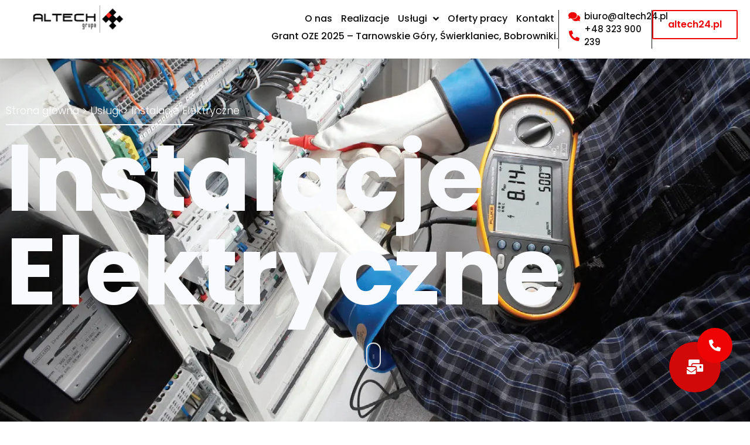

--- FILE ---
content_type: text/html; charset=UTF-8
request_url: https://altechgrupa.pl/uslugi/instalacje-elektryczne/
body_size: 61241
content:
<!doctype html>
<html lang="pl-PL">
<head><style>img.lazy{min-height:1px}</style><link href="https://altechgrupa.pl/wp-content/plugins/w3-total-cache/pub/js/lazyload.min.js" as="script">
	<meta charset="UTF-8">
	<meta name="viewport" content="width=device-width, initial-scale=1">
	<link rel="profile" href="https://gmpg.org/xfn/11">
	<meta name='robots' content='index, follow, max-image-preview:large, max-snippet:-1, max-video-preview:-1' />
<script id="cookieyes" type="text/javascript" src="https://cdn-cookieyes.com/client_data/ff177668348242b6b063eff4/script.js"></script><!-- Znacznik Google (gtag.js) tryb zgody dataLayer dodany przez Site Kit -->
<script id="google_gtagjs-js-consent-mode-data-layer">
window.dataLayer = window.dataLayer || [];function gtag(){dataLayer.push(arguments);}
gtag('consent', 'default', {"ad_personalization":"denied","ad_storage":"denied","ad_user_data":"denied","analytics_storage":"denied","functionality_storage":"denied","security_storage":"denied","personalization_storage":"denied","region":["AT","BE","BG","CH","CY","CZ","DE","DK","EE","ES","FI","FR","GB","GR","HR","HU","IE","IS","IT","LI","LT","LU","LV","MT","NL","NO","PL","PT","RO","SE","SI","SK"],"wait_for_update":500});
window._googlesitekitConsentCategoryMap = {"statistics":["analytics_storage"],"marketing":["ad_storage","ad_user_data","ad_personalization"],"functional":["functionality_storage","security_storage"],"preferences":["personalization_storage"]};
window._googlesitekitConsents = {"ad_personalization":"denied","ad_storage":"denied","ad_user_data":"denied","analytics_storage":"denied","functionality_storage":"denied","security_storage":"denied","personalization_storage":"denied","region":["AT","BE","BG","CH","CY","CZ","DE","DK","EE","ES","FI","FR","GB","GR","HR","HU","IE","IS","IT","LI","LT","LU","LV","MT","NL","NO","PL","PT","RO","SE","SI","SK"],"wait_for_update":500};
</script>
<!-- DataLayer trybu zgody na koniec znacznika Google (gtag.js) dodany przez Site Kit -->

	<!-- This site is optimized with the Yoast SEO plugin v24.5 - https://yoast.com/wordpress/plugins/seo/ -->
	<title>Instalacje Elektryczne | ALTECH | Ekspert w branży instalacji elektrycznych</title>
	<meta name="description" content="Grupa ALTECH od kilkudziesięciu lat świadczy usługi w branży elektroinstalacyjnej zarówno dla klientów prywatnych jak i komercyjnych. Wychodząc na przeciw potrzebom klientów ALTECH POWER wykonuje kompleksowo instalacje fotowoltaiczne." />
	<link rel="canonical" href="https://altechgrupa.pl/uslugi/instalacje-elektryczne/" />
	<meta property="og:locale" content="pl_PL" />
	<meta property="og:type" content="article" />
	<meta property="og:title" content="Instalacje Elektryczne | ALTECH | Ekspert w branży instalacji elektrycznych" />
	<meta property="og:description" content="Grupa ALTECH od kilkudziesięciu lat świadczy usługi w branży elektroinstalacyjnej zarówno dla klientów prywatnych jak i komercyjnych. Wychodząc na przeciw potrzebom klientów ALTECH POWER wykonuje kompleksowo instalacje fotowoltaiczne." />
	<meta property="og:url" content="https://altechgrupa.pl/uslugi/instalacje-elektryczne/" />
	<meta property="og:site_name" content="ALTECH | Ekspert w branży instalacji elektrycznych" />
	<meta property="article:publisher" content="https://www.facebook.com/altech24pl/" />
	<meta property="article:modified_time" content="2025-02-23T16:29:48+00:00" />
	<meta property="og:image" content="https://altechgrupa.pl/wp-content/uploads/2023/08/instalacja-elektryczna.jpg" />
	<meta property="og:image:width" content="664" />
	<meta property="og:image:height" content="443" />
	<meta property="og:image:type" content="image/jpeg" />
	<meta name="twitter:card" content="summary_large_image" />
	<meta name="twitter:label1" content="Szacowany czas czytania" />
	<meta name="twitter:data1" content="8 minut" />
	<script type="application/ld+json" class="yoast-schema-graph">{"@context":"https://schema.org","@graph":[{"@type":["Article","Report"],"@id":"https://altechgrupa.pl/uslugi/instalacje-elektryczne/#article","isPartOf":{"@id":"https://altechgrupa.pl/uslugi/instalacje-elektryczne/"},"author":{"name":"useraltech","@id":"https://altechgrupa.pl/#/schema/person/aa240365edea73a9d23c800aa79578aa"},"headline":"Instalacje Elektryczne","datePublished":"2023-08-29T20:59:27+00:00","dateModified":"2025-02-23T16:29:48+00:00","mainEntityOfPage":{"@id":"https://altechgrupa.pl/uslugi/instalacje-elektryczne/"},"wordCount":1297,"publisher":{"@id":"https://altechgrupa.pl/#organization"},"image":{"@id":"https://altechgrupa.pl/uslugi/instalacje-elektryczne/#primaryimage"},"thumbnailUrl":"https://altechgrupa.pl/wp-content/uploads/2023/08/instalacja-elektryczna-300x200.jpg","inLanguage":"pl-PL"},{"@type":["WebPage","ItemPage"],"@id":"https://altechgrupa.pl/uslugi/instalacje-elektryczne/","url":"https://altechgrupa.pl/uslugi/instalacje-elektryczne/","name":"Instalacje Elektryczne | ALTECH | Ekspert w branży instalacji elektrycznych","isPartOf":{"@id":"https://altechgrupa.pl/#website"},"primaryImageOfPage":{"@id":"https://altechgrupa.pl/uslugi/instalacje-elektryczne/#primaryimage"},"image":{"@id":"https://altechgrupa.pl/uslugi/instalacje-elektryczne/#primaryimage"},"thumbnailUrl":"https://altechgrupa.pl/wp-content/uploads/2023/08/instalacja-elektryczna-300x200.jpg","datePublished":"2023-08-29T20:59:27+00:00","dateModified":"2025-02-23T16:29:48+00:00","description":"Grupa ALTECH od kilkudziesięciu lat świadczy usługi w branży elektroinstalacyjnej zarówno dla klientów prywatnych jak i komercyjnych. Wychodząc na przeciw potrzebom klientów ALTECH POWER wykonuje kompleksowo instalacje fotowoltaiczne.","breadcrumb":{"@id":"https://altechgrupa.pl/uslugi/instalacje-elektryczne/#breadcrumb"},"inLanguage":"pl-PL","potentialAction":[{"@type":"ReadAction","target":["https://altechgrupa.pl/uslugi/instalacje-elektryczne/"]}]},{"@type":"ImageObject","inLanguage":"pl-PL","@id":"https://altechgrupa.pl/uslugi/instalacje-elektryczne/#primaryimage","url":"https://altechgrupa.pl/wp-content/uploads/2023/08/instalacja-elektryczna.jpg","contentUrl":"https://altechgrupa.pl/wp-content/uploads/2023/08/instalacja-elektryczna.jpg","width":664,"height":443,"caption":"domowa instalacja elektryczna"},{"@type":"BreadcrumbList","@id":"https://altechgrupa.pl/uslugi/instalacje-elektryczne/#breadcrumb","itemListElement":[{"@type":"ListItem","position":1,"name":"Strona główna","item":"https://altechgrupa.pl/"},{"@type":"ListItem","position":2,"name":"Usługi","item":"https://altechgrupa.pl/uslugi/"},{"@type":"ListItem","position":3,"name":"Instalacje Elektryczne"}]},{"@type":"WebSite","@id":"https://altechgrupa.pl/#website","url":"https://altechgrupa.pl/","name":"Elektryk ALTECH-SYSTEM Sp. z o.o. - Usługi elektryczne i teletechniczne Śląsk","description":"Projektujemy, montujemy, uruchamiamy. Elektryk Tarnowskie Góry – 20 lat doświadczenia","publisher":{"@id":"https://altechgrupa.pl/#organization"},"alternateName":"ALTECH-SYSTEM Sp. z o.o.","potentialAction":[{"@type":"SearchAction","target":{"@type":"EntryPoint","urlTemplate":"https://altechgrupa.pl/?s={search_term_string}"},"query-input":{"@type":"PropertyValueSpecification","valueRequired":true,"valueName":"search_term_string"}}],"inLanguage":"pl-PL"},{"@type":"Organization","@id":"https://altechgrupa.pl/#organization","name":"ALTECH-SYSTEM","alternateName":"altech system Sp. z o.o.","url":"https://altechgrupa.pl/","logo":{"@type":"ImageObject","inLanguage":"pl-PL","@id":"https://altechgrupa.pl/#/schema/logo/image/","url":"https://altechgrupa.pl/wp-content/uploads/2023/08/logo-ALTECH-grupa.png","contentUrl":"https://altechgrupa.pl/wp-content/uploads/2023/08/logo-ALTECH-grupa.png","width":350,"height":100,"caption":"ALTECH-SYSTEM"},"image":{"@id":"https://altechgrupa.pl/#/schema/logo/image/"},"sameAs":["https://www.facebook.com/altech24pl/"]},{"@type":"Person","@id":"https://altechgrupa.pl/#/schema/person/aa240365edea73a9d23c800aa79578aa","name":"useraltech","image":{"@type":"ImageObject","inLanguage":"pl-PL","@id":"https://altechgrupa.pl/#/schema/person/image/","url":"https://secure.gravatar.com/avatar/8888097dad76457012f111f17583d7eab96f7d40a7438a2160bd270b1632aa91?s=96&d=mm&r=g","contentUrl":"https://secure.gravatar.com/avatar/8888097dad76457012f111f17583d7eab96f7d40a7438a2160bd270b1632aa91?s=96&d=mm&r=g","caption":"useraltech"},"sameAs":["https://altechgrupa.pl"]}]}</script>
	<!-- / Yoast SEO plugin. -->


<link rel='dns-prefetch' href='//www.googletagmanager.com' />
<link rel="alternate" type="application/rss+xml" title="ALTECH | Ekspert w branży instalacji elektrycznych &raquo; Kanał z wpisami" href="https://altechgrupa.pl/feed/" />
<style id='wp-img-auto-sizes-contain-inline-css'>
img:is([sizes=auto i],[sizes^="auto," i]){contain-intrinsic-size:3000px 1500px}
/*# sourceURL=wp-img-auto-sizes-contain-inline-css */
</style>
<style id='wp-emoji-styles-inline-css'>

	img.wp-smiley, img.emoji {
		display: inline !important;
		border: none !important;
		box-shadow: none !important;
		height: 1em !important;
		width: 1em !important;
		margin: 0 0.07em !important;
		vertical-align: -0.1em !important;
		background: none !important;
		padding: 0 !important;
	}
/*# sourceURL=wp-emoji-styles-inline-css */
</style>
<link rel='stylesheet' id='hello-elementor-css' href='https://altechgrupa.pl/wp-content/themes/hello-elementor/assets/css/reset.css?ver=3.4.5' media='all' />
<link rel='stylesheet' id='hello-elementor-theme-style-css' href='https://altechgrupa.pl/wp-content/themes/hello-elementor/assets/css/theme.css?ver=3.4.5' media='all' />
<link rel='stylesheet' id='hello-elementor-header-footer-css' href='https://altechgrupa.pl/wp-content/themes/hello-elementor/assets/css/header-footer.css?ver=3.4.5' media='all' />
<link rel='stylesheet' id='elementor-frontend-css' href='https://altechgrupa.pl/wp-content/uploads/elementor/css/custom-frontend.min.css?ver=1768766559' media='all' />
<link rel='stylesheet' id='elementor-post-4-css' href='https://altechgrupa.pl/wp-content/uploads/elementor/css/post-4.css?ver=1768766559' media='all' />
<link rel='stylesheet' id='widget-image-css' href='https://altechgrupa.pl/wp-content/plugins/elementor/assets/css/widget-image.min.css?ver=3.27.6' media='all' />
<link rel='stylesheet' id='widget-icon-box-css' href='https://altechgrupa.pl/wp-content/uploads/elementor/css/custom-widget-icon-box.min.css?ver=1768766559' media='all' />
<link rel='stylesheet' id='e-animation-fadeIn-css' href='https://altechgrupa.pl/wp-content/plugins/elementor/assets/lib/animations/styles/fadeIn.min.css?ver=3.27.6' media='all' />
<link rel='stylesheet' id='widget-mega-menu-css' href='https://altechgrupa.pl/wp-content/uploads/elementor/css/custom-pro-widget-mega-menu.min.css?ver=1768766559' media='all' />
<link rel='stylesheet' id='widget-nav-menu-css' href='https://altechgrupa.pl/wp-content/uploads/elementor/css/custom-pro-widget-nav-menu.min.css?ver=1768766559' media='all' />
<link rel='stylesheet' id='widget-icon-list-css' href='https://altechgrupa.pl/wp-content/uploads/elementor/css/custom-widget-icon-list.min.css?ver=1768766559' media='all' />
<link rel='stylesheet' id='e-sticky-css' href='https://altechgrupa.pl/wp-content/plugins/elementor-pro/assets/css/modules/sticky.min.css?ver=3.27.4' media='all' />
<link rel='stylesheet' id='widget-heading-css' href='https://altechgrupa.pl/wp-content/plugins/elementor/assets/css/widget-heading.min.css?ver=3.27.6' media='all' />
<link rel='stylesheet' id='widget-image-box-css' href='https://altechgrupa.pl/wp-content/uploads/elementor/css/custom-widget-image-box.min.css?ver=1768766559' media='all' />
<link rel='stylesheet' id='widget-text-editor-css' href='https://altechgrupa.pl/wp-content/plugins/elementor/assets/css/widget-text-editor.min.css?ver=3.27.6' media='all' />
<link rel='stylesheet' id='widget-social-icons-css' href='https://altechgrupa.pl/wp-content/plugins/elementor/assets/css/widget-social-icons.min.css?ver=3.27.6' media='all' />
<link rel='stylesheet' id='e-apple-webkit-css' href='https://altechgrupa.pl/wp-content/uploads/elementor/css/custom-apple-webkit.min.css?ver=1768766559' media='all' />
<link rel='stylesheet' id='e-animation-slideInRight-css' href='https://altechgrupa.pl/wp-content/plugins/elementor/assets/lib/animations/styles/slideInRight.min.css?ver=3.27.6' media='all' />
<link rel='stylesheet' id='elementor-icons-css' href='https://altechgrupa.pl/wp-content/plugins/elementor/assets/lib/eicons/css/elementor-icons.min.css?ver=5.35.0' media='all' />
<link rel='stylesheet' id='widget-breadcrumbs-css' href='https://altechgrupa.pl/wp-content/plugins/elementor-pro/assets/css/widget-breadcrumbs.min.css?ver=3.27.4' media='all' />
<link rel='stylesheet' id='widget-divider-css' href='https://altechgrupa.pl/wp-content/plugins/elementor/assets/css/widget-divider.min.css?ver=3.27.6' media='all' />
<link rel='stylesheet' id='elementor-post-3488-css' href='https://altechgrupa.pl/wp-content/uploads/elementor/css/post-3488.css?ver=1768785186' media='all' />
<link rel='stylesheet' id='elementor-post-4903-css' href='https://altechgrupa.pl/wp-content/uploads/elementor/css/post-4903.css?ver=1768766559' media='all' />
<link rel='stylesheet' id='elementor-post-960-css' href='https://altechgrupa.pl/wp-content/uploads/elementor/css/post-960.css?ver=1768766559' media='all' />
<link rel='stylesheet' id='elementor-icons-shared-0-css' href='https://altechgrupa.pl/wp-content/plugins/elementor/assets/lib/font-awesome/css/fontawesome.min.css?ver=5.15.3' media='all' />
<link rel='stylesheet' id='elementor-icons-fa-solid-css' href='https://altechgrupa.pl/wp-content/plugins/elementor/assets/lib/font-awesome/css/solid.min.css?ver=5.15.3' media='all' />
<link rel='stylesheet' id='elementor-icons-fa-brands-css' href='https://altechgrupa.pl/wp-content/plugins/elementor/assets/lib/font-awesome/css/brands.min.css?ver=5.15.3' media='all' />
<script id="cookie-law-info-wca-js-before">
const _ckyGsk = true;
//# sourceURL=cookie-law-info-wca-js-before
</script>
<script src="https://altechgrupa.pl/wp-content/plugins/cookie-law-info/lite/frontend/js/wca.min.js?ver=3.3.9.1" id="cookie-law-info-wca-js"></script>
<script src="https://altechgrupa.pl/wp-content/plugins/elementor-pro/assets/js/page-transitions.min.js?ver=3.27.4" id="page-transitions-js"></script>
<script src="https://altechgrupa.pl/wp-includes/js/jquery/jquery.min.js?ver=3.7.1" id="jquery-core-js"></script>
<script src="https://altechgrupa.pl/wp-includes/js/jquery/jquery-migrate.min.js?ver=3.4.1" id="jquery-migrate-js"></script>

<!-- Fragment znacznika Google (gtag.js) dodany przez Site Kit -->
<!-- Fragment Google Analytics dodany przez Site Kit -->
<script src="https://www.googletagmanager.com/gtag/js?id=GT-T5PQZ9X4" id="google_gtagjs-js" async></script>
<script id="google_gtagjs-js-after">
window.dataLayer = window.dataLayer || [];function gtag(){dataLayer.push(arguments);}
gtag("set","linker",{"domains":["altechgrupa.pl"]});
gtag("js", new Date());
gtag("set", "developer_id.dZTNiMT", true);
gtag("config", "GT-T5PQZ9X4", {"googlesitekit_post_type":"page"});
 window._googlesitekit = window._googlesitekit || {}; window._googlesitekit.throttledEvents = []; window._googlesitekit.gtagEvent = (name, data) => { var key = JSON.stringify( { name, data } ); if ( !! window._googlesitekit.throttledEvents[ key ] ) { return; } window._googlesitekit.throttledEvents[ key ] = true; setTimeout( () => { delete window._googlesitekit.throttledEvents[ key ]; }, 5 ); gtag( "event", name, { ...data, event_source: "site-kit" } ); }; 
//# sourceURL=google_gtagjs-js-after
</script>
<meta name="generator" content="Site Kit by Google 1.170.0" /><meta name="generator" content="Elementor 3.27.6; features: additional_custom_breakpoints, e_element_cache; settings: css_print_method-external, google_font-disabled, font_display-swap">
			<style>
				.e-con.e-parent:nth-of-type(n+4):not(.e-lazyloaded):not(.e-no-lazyload),
				.e-con.e-parent:nth-of-type(n+4):not(.e-lazyloaded):not(.e-no-lazyload) * {
					background-image: none !important;
				}
				@media screen and (max-height: 1024px) {
					.e-con.e-parent:nth-of-type(n+3):not(.e-lazyloaded):not(.e-no-lazyload),
					.e-con.e-parent:nth-of-type(n+3):not(.e-lazyloaded):not(.e-no-lazyload) * {
						background-image: none !important;
					}
				}
				@media screen and (max-height: 640px) {
					.e-con.e-parent:nth-of-type(n+2):not(.e-lazyloaded):not(.e-no-lazyload),
					.e-con.e-parent:nth-of-type(n+2):not(.e-lazyloaded):not(.e-no-lazyload) * {
						background-image: none !important;
					}
				}
			</style>
			
<!-- Fragment Menedżera znaczników Google dodany przez Site Kit -->
<script>
			( function( w, d, s, l, i ) {
				w[l] = w[l] || [];
				w[l].push( {'gtm.start': new Date().getTime(), event: 'gtm.js'} );
				var f = d.getElementsByTagName( s )[0],
					j = d.createElement( s ), dl = l != 'dataLayer' ? '&l=' + l : '';
				j.async = true;
				j.src = 'https://www.googletagmanager.com/gtm.js?id=' + i + dl;
				f.parentNode.insertBefore( j, f );
			} )( window, document, 'script', 'dataLayer', 'GTM-PN5LQ6QS' );
			
</script>

<!-- Zakończ fragment Menedżera znaczników Google dodany przez Site Kit -->
<link rel="icon" href="https://altechgrupa.pl/wp-content/uploads/2023/08/favicon-150x150.png" sizes="32x32" />
<link rel="icon" href="https://altechgrupa.pl/wp-content/uploads/2023/08/favicon.png" sizes="192x192" />
<link rel="apple-touch-icon" href="https://altechgrupa.pl/wp-content/uploads/2023/08/favicon.png" />
<meta name="msapplication-TileImage" content="https://altechgrupa.pl/wp-content/uploads/2023/08/favicon.png" />
		<style id="wp-custom-css">
			/*scroll down structure and animation*/
    .hero-mouse {
      position: absolute;
      bottom: 40px;
      left: 50%;
      margin-left: -15px;
      text-align: center;
      z-index: 100;
      font-size: 12px;
      text-transform: uppercase;
      color: white;
      font-weight: 600;
      letter-spacing: 1px;
    }
    .hero-mouse h3 {
      margin-left: -14px;
      padding-top: 15px;
    }
    
    .mouse-icon {
      width: 25px;
      height: 45px;
      border-radius: 15px;
      position: relative;
      border: 2px solid #dedede;
      text-align: center;
    }
    

    
    
    .mouse-icon span {
      width: 3px;
      height: 8px;
      margin: 2px auto 0;
      display: block;
      background: #dedede;
      border-radius: 5px;
      -webkit-animation: 1.2s ease infinite wheel-up-down;
              animation: 1.2s ease infinite wheel-up-down;
    }
    
    @-webkit-keyframes wheel-up-down {
      0% {
        margin-top: 2px;
        opacity: 0;
      }
      30% {
        opacity: 1;
      }
      100% {
        margin-top: 20px;
        opacity: 0;
      }
    }
    
    @keyframes wheel-up-down {
      0% {
        margin-top: 2px;
        opacity: 0;
      }
      30% {
        opacity: 1;
      }
      100% {
        margin-top: 20px;
        opacity: 0;
      }
    }

    @-webkit-keyframes wheel-down-up {
      0% {
        margin-top: 20px;
        opacity: 0;
      }
      30% {
        opacity: 1;
      }
      100% {
        margin-top: 2px;
        opacity: 0;
      }
    }
    
    @keyframes wheel-down-up {
      0% {
        margin-top: 20px;
        opacity: 0;
      }
      30% {
        opacity: 1;
      }
      100% {
        margin-top: 2px;
        opacity: 0;
      }
    }

    @media (max-width: 768px) {
        .mouse-icon {
            border-radius: 2px;
        }
			   .mouse-icon span {
      width: 3px;
      height: 8px;
      margin: 2px auto 0;
      display: block;
      background: #dedede;
      border-radius: 5px;
      -webkit-animation: 1.2s ease infinite wheel-down-up;
              animation: 1.2s ease infinite wheel-down-up;
    		}
    }

    @media (max-height: 550px) {
        selector {
            display: none;
        }
    }


@media only screen and (min-height: 501px) {
.herosection {
  margin-bottom: calc(0px - var(--header-height));    
	height: calc(100vh - var(--header-height));    
	bottom: var(--header-height);
}
}

/* Main button animation left/right */
/* Fill box */
.header-btn .elementor-button::before,
#load-more .elementor-button::before {
    content: '';
    position: absolute;
    background: #EE0404; /*		</style>
		<style id='global-styles-inline-css'>
:root{--wp--preset--aspect-ratio--square: 1;--wp--preset--aspect-ratio--4-3: 4/3;--wp--preset--aspect-ratio--3-4: 3/4;--wp--preset--aspect-ratio--3-2: 3/2;--wp--preset--aspect-ratio--2-3: 2/3;--wp--preset--aspect-ratio--16-9: 16/9;--wp--preset--aspect-ratio--9-16: 9/16;--wp--preset--color--black: #000000;--wp--preset--color--cyan-bluish-gray: #abb8c3;--wp--preset--color--white: #ffffff;--wp--preset--color--pale-pink: #f78da7;--wp--preset--color--vivid-red: #cf2e2e;--wp--preset--color--luminous-vivid-orange: #ff6900;--wp--preset--color--luminous-vivid-amber: #fcb900;--wp--preset--color--light-green-cyan: #7bdcb5;--wp--preset--color--vivid-green-cyan: #00d084;--wp--preset--color--pale-cyan-blue: #8ed1fc;--wp--preset--color--vivid-cyan-blue: #0693e3;--wp--preset--color--vivid-purple: #9b51e0;--wp--preset--gradient--vivid-cyan-blue-to-vivid-purple: linear-gradient(135deg,rgb(6,147,227) 0%,rgb(155,81,224) 100%);--wp--preset--gradient--light-green-cyan-to-vivid-green-cyan: linear-gradient(135deg,rgb(122,220,180) 0%,rgb(0,208,130) 100%);--wp--preset--gradient--luminous-vivid-amber-to-luminous-vivid-orange: linear-gradient(135deg,rgb(252,185,0) 0%,rgb(255,105,0) 100%);--wp--preset--gradient--luminous-vivid-orange-to-vivid-red: linear-gradient(135deg,rgb(255,105,0) 0%,rgb(207,46,46) 100%);--wp--preset--gradient--very-light-gray-to-cyan-bluish-gray: linear-gradient(135deg,rgb(238,238,238) 0%,rgb(169,184,195) 100%);--wp--preset--gradient--cool-to-warm-spectrum: linear-gradient(135deg,rgb(74,234,220) 0%,rgb(151,120,209) 20%,rgb(207,42,186) 40%,rgb(238,44,130) 60%,rgb(251,105,98) 80%,rgb(254,248,76) 100%);--wp--preset--gradient--blush-light-purple: linear-gradient(135deg,rgb(255,206,236) 0%,rgb(152,150,240) 100%);--wp--preset--gradient--blush-bordeaux: linear-gradient(135deg,rgb(254,205,165) 0%,rgb(254,45,45) 50%,rgb(107,0,62) 100%);--wp--preset--gradient--luminous-dusk: linear-gradient(135deg,rgb(255,203,112) 0%,rgb(199,81,192) 50%,rgb(65,88,208) 100%);--wp--preset--gradient--pale-ocean: linear-gradient(135deg,rgb(255,245,203) 0%,rgb(182,227,212) 50%,rgb(51,167,181) 100%);--wp--preset--gradient--electric-grass: linear-gradient(135deg,rgb(202,248,128) 0%,rgb(113,206,126) 100%);--wp--preset--gradient--midnight: linear-gradient(135deg,rgb(2,3,129) 0%,rgb(40,116,252) 100%);--wp--preset--font-size--small: 13px;--wp--preset--font-size--medium: 20px;--wp--preset--font-size--large: 36px;--wp--preset--font-size--x-large: 42px;--wp--preset--spacing--20: 0.44rem;--wp--preset--spacing--30: 0.67rem;--wp--preset--spacing--40: 1rem;--wp--preset--spacing--50: 1.5rem;--wp--preset--spacing--60: 2.25rem;--wp--preset--spacing--70: 3.38rem;--wp--preset--spacing--80: 5.06rem;--wp--preset--shadow--natural: 6px 6px 9px rgba(0, 0, 0, 0.2);--wp--preset--shadow--deep: 12px 12px 50px rgba(0, 0, 0, 0.4);--wp--preset--shadow--sharp: 6px 6px 0px rgba(0, 0, 0, 0.2);--wp--preset--shadow--outlined: 6px 6px 0px -3px rgb(255, 255, 255), 6px 6px rgb(0, 0, 0);--wp--preset--shadow--crisp: 6px 6px 0px rgb(0, 0, 0);}:root { --wp--style--global--content-size: 800px;--wp--style--global--wide-size: 1200px; }:where(body) { margin: 0; }.wp-site-blocks > .alignleft { float: left; margin-right: 2em; }.wp-site-blocks > .alignright { float: right; margin-left: 2em; }.wp-site-blocks > .aligncenter { justify-content: center; margin-left: auto; margin-right: auto; }:where(.wp-site-blocks) > * { margin-block-start: 24px; margin-block-end: 0; }:where(.wp-site-blocks) > :first-child { margin-block-start: 0; }:where(.wp-site-blocks) > :last-child { margin-block-end: 0; }:root { --wp--style--block-gap: 24px; }:root :where(.is-layout-flow) > :first-child{margin-block-start: 0;}:root :where(.is-layout-flow) > :last-child{margin-block-end: 0;}:root :where(.is-layout-flow) > *{margin-block-start: 24px;margin-block-end: 0;}:root :where(.is-layout-constrained) > :first-child{margin-block-start: 0;}:root :where(.is-layout-constrained) > :last-child{margin-block-end: 0;}:root :where(.is-layout-constrained) > *{margin-block-start: 24px;margin-block-end: 0;}:root :where(.is-layout-flex){gap: 24px;}:root :where(.is-layout-grid){gap: 24px;}.is-layout-flow > .alignleft{float: left;margin-inline-start: 0;margin-inline-end: 2em;}.is-layout-flow > .alignright{float: right;margin-inline-start: 2em;margin-inline-end: 0;}.is-layout-flow > .aligncenter{margin-left: auto !important;margin-right: auto !important;}.is-layout-constrained > .alignleft{float: left;margin-inline-start: 0;margin-inline-end: 2em;}.is-layout-constrained > .alignright{float: right;margin-inline-start: 2em;margin-inline-end: 0;}.is-layout-constrained > .aligncenter{margin-left: auto !important;margin-right: auto !important;}.is-layout-constrained > :where(:not(.alignleft):not(.alignright):not(.alignfull)){max-width: var(--wp--style--global--content-size);margin-left: auto !important;margin-right: auto !important;}.is-layout-constrained > .alignwide{max-width: var(--wp--style--global--wide-size);}body .is-layout-flex{display: flex;}.is-layout-flex{flex-wrap: wrap;align-items: center;}.is-layout-flex > :is(*, div){margin: 0;}body .is-layout-grid{display: grid;}.is-layout-grid > :is(*, div){margin: 0;}body{padding-top: 0px;padding-right: 0px;padding-bottom: 0px;padding-left: 0px;}a:where(:not(.wp-element-button)){text-decoration: underline;}:root :where(.wp-element-button, .wp-block-button__link){background-color: #32373c;border-width: 0;color: #fff;font-family: inherit;font-size: inherit;font-style: inherit;font-weight: inherit;letter-spacing: inherit;line-height: inherit;padding-top: calc(0.667em + 2px);padding-right: calc(1.333em + 2px);padding-bottom: calc(0.667em + 2px);padding-left: calc(1.333em + 2px);text-decoration: none;text-transform: inherit;}.has-black-color{color: var(--wp--preset--color--black) !important;}.has-cyan-bluish-gray-color{color: var(--wp--preset--color--cyan-bluish-gray) !important;}.has-white-color{color: var(--wp--preset--color--white) !important;}.has-pale-pink-color{color: var(--wp--preset--color--pale-pink) !important;}.has-vivid-red-color{color: var(--wp--preset--color--vivid-red) !important;}.has-luminous-vivid-orange-color{color: var(--wp--preset--color--luminous-vivid-orange) !important;}.has-luminous-vivid-amber-color{color: var(--wp--preset--color--luminous-vivid-amber) !important;}.has-light-green-cyan-color{color: var(--wp--preset--color--light-green-cyan) !important;}.has-vivid-green-cyan-color{color: var(--wp--preset--color--vivid-green-cyan) !important;}.has-pale-cyan-blue-color{color: var(--wp--preset--color--pale-cyan-blue) !important;}.has-vivid-cyan-blue-color{color: var(--wp--preset--color--vivid-cyan-blue) !important;}.has-vivid-purple-color{color: var(--wp--preset--color--vivid-purple) !important;}.has-black-background-color{background-color: var(--wp--preset--color--black) !important;}.has-cyan-bluish-gray-background-color{background-color: var(--wp--preset--color--cyan-bluish-gray) !important;}.has-white-background-color{background-color: var(--wp--preset--color--white) !important;}.has-pale-pink-background-color{background-color: var(--wp--preset--color--pale-pink) !important;}.has-vivid-red-background-color{background-color: var(--wp--preset--color--vivid-red) !important;}.has-luminous-vivid-orange-background-color{background-color: var(--wp--preset--color--luminous-vivid-orange) !important;}.has-luminous-vivid-amber-background-color{background-color: var(--wp--preset--color--luminous-vivid-amber) !important;}.has-light-green-cyan-background-color{background-color: var(--wp--preset--color--light-green-cyan) !important;}.has-vivid-green-cyan-background-color{background-color: var(--wp--preset--color--vivid-green-cyan) !important;}.has-pale-cyan-blue-background-color{background-color: var(--wp--preset--color--pale-cyan-blue) !important;}.has-vivid-cyan-blue-background-color{background-color: var(--wp--preset--color--vivid-cyan-blue) !important;}.has-vivid-purple-background-color{background-color: var(--wp--preset--color--vivid-purple) !important;}.has-black-border-color{border-color: var(--wp--preset--color--black) !important;}.has-cyan-bluish-gray-border-color{border-color: var(--wp--preset--color--cyan-bluish-gray) !important;}.has-white-border-color{border-color: var(--wp--preset--color--white) !important;}.has-pale-pink-border-color{border-color: var(--wp--preset--color--pale-pink) !important;}.has-vivid-red-border-color{border-color: var(--wp--preset--color--vivid-red) !important;}.has-luminous-vivid-orange-border-color{border-color: var(--wp--preset--color--luminous-vivid-orange) !important;}.has-luminous-vivid-amber-border-color{border-color: var(--wp--preset--color--luminous-vivid-amber) !important;}.has-light-green-cyan-border-color{border-color: var(--wp--preset--color--light-green-cyan) !important;}.has-vivid-green-cyan-border-color{border-color: var(--wp--preset--color--vivid-green-cyan) !important;}.has-pale-cyan-blue-border-color{border-color: var(--wp--preset--color--pale-cyan-blue) !important;}.has-vivid-cyan-blue-border-color{border-color: var(--wp--preset--color--vivid-cyan-blue) !important;}.has-vivid-purple-border-color{border-color: var(--wp--preset--color--vivid-purple) !important;}.has-vivid-cyan-blue-to-vivid-purple-gradient-background{background: var(--wp--preset--gradient--vivid-cyan-blue-to-vivid-purple) !important;}.has-light-green-cyan-to-vivid-green-cyan-gradient-background{background: var(--wp--preset--gradient--light-green-cyan-to-vivid-green-cyan) !important;}.has-luminous-vivid-amber-to-luminous-vivid-orange-gradient-background{background: var(--wp--preset--gradient--luminous-vivid-amber-to-luminous-vivid-orange) !important;}.has-luminous-vivid-orange-to-vivid-red-gradient-background{background: var(--wp--preset--gradient--luminous-vivid-orange-to-vivid-red) !important;}.has-very-light-gray-to-cyan-bluish-gray-gradient-background{background: var(--wp--preset--gradient--very-light-gray-to-cyan-bluish-gray) !important;}.has-cool-to-warm-spectrum-gradient-background{background: var(--wp--preset--gradient--cool-to-warm-spectrum) !important;}.has-blush-light-purple-gradient-background{background: var(--wp--preset--gradient--blush-light-purple) !important;}.has-blush-bordeaux-gradient-background{background: var(--wp--preset--gradient--blush-bordeaux) !important;}.has-luminous-dusk-gradient-background{background: var(--wp--preset--gradient--luminous-dusk) !important;}.has-pale-ocean-gradient-background{background: var(--wp--preset--gradient--pale-ocean) !important;}.has-electric-grass-gradient-background{background: var(--wp--preset--gradient--electric-grass) !important;}.has-midnight-gradient-background{background: var(--wp--preset--gradient--midnight) !important;}.has-small-font-size{font-size: var(--wp--preset--font-size--small) !important;}.has-medium-font-size{font-size: var(--wp--preset--font-size--medium) !important;}.has-large-font-size{font-size: var(--wp--preset--font-size--large) !important;}.has-x-large-font-size{font-size: var(--wp--preset--font-size--x-large) !important;}
/*# sourceURL=global-styles-inline-css */
</style>
<link rel='stylesheet' id='elementor-post-14719-css' href='https://altechgrupa.pl/wp-content/uploads/elementor/css/post-14719.css?ver=1768766559' media='all' />
<link rel='stylesheet' id='widget-form-css' href='https://altechgrupa.pl/wp-content/plugins/elementor-pro/assets/css/widget-form.min.css?ver=3.27.4' media='all' />
<link rel='stylesheet' id='e-popup-css' href='https://altechgrupa.pl/wp-content/plugins/elementor-pro/assets/css/conditionals/popup.min.css?ver=3.27.4' media='all' />
</head>
<body data-rsssl=1 class="wp-singular page-template page-template-elementor_header_footer page page-id-3488 page-child parent-pageid-4342 wp-custom-logo wp-embed-responsive wp-theme-hello-elementor eio-default hello-elementor-default elementor-default elementor-template-full-width elementor-kit-4 elementor-page elementor-page-3488">

		<!-- Fragment Menedżera znaczników Google (noscript) dodany przez Site Kit -->
		<noscript>
			<iframe src="https://www.googletagmanager.com/ns.html?id=GTM-PN5LQ6QS" height="0" width="0" style="display:none;visibility:hidden"></iframe>
		</noscript>
		<!-- Zakończ fragment Menedżera znaczników Google (noscript) dodany przez Site Kit -->
				<e-page-transition preloader-type="animation" preloader-animation-type="overlap" class="e-page-transition--entering" exclude="^https\:\/\/altechgrupa\.pl\/wp\-admin\/">
					</e-page-transition>
		
<a class="skip-link screen-reader-text" href="#content">Przejdź do treści</a>

		<header data-elementor-type="header" data-elementor-id="4903" class="elementor elementor-4903 elementor-location-header" data-elementor-post-type="elementor_library">
			<div class="elementor-element elementor-element-331ea81 e-con-full e-flex e-con e-parent" data-id="331ea81" data-element_type="container" data-settings="{&quot;background_background&quot;:&quot;classic&quot;,&quot;sticky&quot;:&quot;top&quot;,&quot;sticky_on&quot;:[&quot;widescreen&quot;,&quot;desktop&quot;,&quot;tablet&quot;,&quot;mobile_extra&quot;,&quot;mobile&quot;],&quot;sticky_offset&quot;:0,&quot;sticky_effects_offset&quot;:0,&quot;sticky_anchor_link_offset&quot;:0}">
		<div class="elementor-element elementor-element-47174c5e e-con-full e-flex e-con e-child" data-id="47174c5e" data-element_type="container">
				<div class="elementor-element elementor-element-f72d9f2 elementor-widget elementor-widget-theme-site-logo elementor-widget-image" data-id="f72d9f2" data-element_type="widget" data-widget_type="theme-site-logo.default">
				<div class="elementor-widget-container">
											<a href="https://altechgrupa.pl">
			<img width="350" height="100" src="data:image/svg+xml,%3Csvg%20xmlns='http://www.w3.org/2000/svg'%20viewBox='0%200%20350%20100'%3E%3C/svg%3E" data-src="https://altechgrupa.pl/wp-content/uploads/2023/08/logo-ALTECH-grupa.png" class="attachment-full size-full wp-image-3909 lazy" alt="logo ALTECH grupa" data-srcset="https://altechgrupa.pl/wp-content/uploads/2023/08/logo-ALTECH-grupa.png 350w, https://altechgrupa.pl/wp-content/uploads/2023/08/logo-ALTECH-grupa-300x86.png 300w" data-sizes="(max-width: 350px) 100vw, 350px" />				</a>
											</div>
				</div>
				</div>
		<div class="elementor-element elementor-element-21297863 e-con-full e-flex e-con e-child" data-id="21297863" data-element_type="container">
				<div class="elementor-element elementor-element-128d02f elementor-hidden-mobile_extra elementor-hidden-mobile e-n-menu-layout-dropdown e-full_width e-n-menu-tablet elementor-widget elementor-widget-n-menu" data-id="128d02f" data-element_type="widget" data-settings="{&quot;menu_items&quot;:[{&quot;item_title&quot;:&quot;O nas&quot;,&quot;_id&quot;:&quot;f91d1cb&quot;,&quot;__dynamic__&quot;:{&quot;item_link&quot;:&quot;[elementor-tag id=\&quot;fd0a57b\&quot; name=\&quot;internal-url\&quot; settings=\&quot;%7B%22type%22%3A%22post%22%2C%22post_id%22%3A%2250%22%7D\&quot;]&quot;},&quot;item_link&quot;:{&quot;url&quot;:&quot;https:\/\/altechgrupa.pl\/o-nas\/&quot;,&quot;is_external&quot;:&quot;&quot;,&quot;nofollow&quot;:&quot;&quot;,&quot;custom_attributes&quot;:&quot;&quot;},&quot;item_dropdown_content&quot;:&quot;no&quot;,&quot;item_icon&quot;:{&quot;value&quot;:&quot;&quot;,&quot;library&quot;:&quot;&quot;},&quot;item_icon_active&quot;:null,&quot;element_id&quot;:&quot;&quot;},{&quot;_id&quot;:&quot;57d7c6b&quot;,&quot;item_title&quot;:&quot;Realizacje&quot;,&quot;__dynamic__&quot;:{&quot;item_link&quot;:&quot;[elementor-tag id=\&quot;0b22b0e\&quot; name=\&quot;internal-url\&quot; settings=\&quot;%7B%22type%22%3A%22post%22%2C%22post_id%22%3A%227371%22%7D\&quot;]&quot;},&quot;item_link&quot;:{&quot;url&quot;:&quot;https:\/\/altechgrupa.pl\/realizacje\/&quot;,&quot;is_external&quot;:&quot;&quot;,&quot;nofollow&quot;:&quot;&quot;,&quot;custom_attributes&quot;:&quot;&quot;},&quot;item_dropdown_content&quot;:&quot;no&quot;,&quot;item_icon&quot;:{&quot;value&quot;:&quot;&quot;,&quot;library&quot;:&quot;&quot;},&quot;item_icon_active&quot;:null,&quot;element_id&quot;:&quot;&quot;},{&quot;item_title&quot;:&quot;Us\u0142ugi&quot;,&quot;__dynamic__&quot;:{&quot;item_link&quot;:&quot;[elementor-tag id=\&quot;0b22b0e\&quot; name=\&quot;internal-url\&quot; settings=\&quot;%7B%22type%22%3A%22post%22%2C%22post_id%22%3A%227371%22%7D\&quot;]&quot;},&quot;_id&quot;:&quot;ae7cb62&quot;,&quot;item_link&quot;:{&quot;url&quot;:&quot;https:\/\/altechgrupa.pl\/realizacje\/&quot;,&quot;is_external&quot;:&quot;&quot;,&quot;nofollow&quot;:&quot;&quot;,&quot;custom_attributes&quot;:&quot;&quot;},&quot;item_dropdown_content&quot;:&quot;no&quot;,&quot;item_icon&quot;:{&quot;value&quot;:&quot;&quot;,&quot;library&quot;:&quot;&quot;},&quot;item_icon_active&quot;:null,&quot;element_id&quot;:&quot;&quot;},{&quot;item_title&quot;:&quot;Us\u0142ugi&quot;,&quot;_id&quot;:&quot;3c94dbf&quot;,&quot;item_dropdown_content&quot;:&quot;yes&quot;,&quot;__dynamic__&quot;:{&quot;item_link&quot;:&quot;[elementor-tag id=\&quot;b2b748d\&quot; name=\&quot;internal-url\&quot; settings=\&quot;%7B%22type%22%3A%22post%22%2C%22post_id%22%3A%224342%22%7D\&quot;]&quot;},&quot;item_link&quot;:{&quot;url&quot;:&quot;https:\/\/altechgrupa.pl\/uslugi\/&quot;,&quot;is_external&quot;:&quot;&quot;,&quot;nofollow&quot;:&quot;&quot;,&quot;custom_attributes&quot;:&quot;&quot;},&quot;item_icon&quot;:{&quot;value&quot;:&quot;&quot;,&quot;library&quot;:&quot;&quot;},&quot;item_icon_active&quot;:null,&quot;element_id&quot;:&quot;&quot;},{&quot;_id&quot;:&quot;411eab8&quot;,&quot;item_title&quot;:&quot;Oferty Pracy&quot;,&quot;__dynamic__&quot;:{&quot;item_link&quot;:&quot;[elementor-tag id=\&quot;dd730d1\&quot; name=\&quot;internal-url\&quot; settings=\&quot;%7B%22type%22%3A%22post%22%2C%22post_id%22%3A%2245%22%7D\&quot;]&quot;},&quot;item_link&quot;:{&quot;url&quot;:&quot;https:\/\/altechgrupa.pl\/oferty-pracy\/&quot;,&quot;is_external&quot;:&quot;&quot;,&quot;nofollow&quot;:&quot;&quot;,&quot;custom_attributes&quot;:&quot;&quot;},&quot;item_dropdown_content&quot;:&quot;no&quot;,&quot;item_icon&quot;:{&quot;value&quot;:&quot;&quot;,&quot;library&quot;:&quot;&quot;},&quot;item_icon_active&quot;:null,&quot;element_id&quot;:&quot;&quot;},{&quot;item_title&quot;:&quot;Kontakt&quot;,&quot;_id&quot;:&quot;82ebaa8&quot;,&quot;__dynamic__&quot;:{&quot;item_link&quot;:&quot;[elementor-tag id=\&quot;431a0ae\&quot; name=\&quot;internal-url\&quot; settings=\&quot;%7B%22type%22%3A%22post%22%2C%22post_id%22%3A%2240%22%7D\&quot;]&quot;},&quot;item_link&quot;:{&quot;url&quot;:&quot;https:\/\/altechgrupa.pl\/kontakt\/&quot;,&quot;is_external&quot;:&quot;&quot;,&quot;nofollow&quot;:&quot;&quot;,&quot;custom_attributes&quot;:&quot;&quot;},&quot;item_dropdown_content&quot;:&quot;no&quot;,&quot;item_icon&quot;:{&quot;value&quot;:&quot;&quot;,&quot;library&quot;:&quot;&quot;},&quot;item_icon_active&quot;:null,&quot;element_id&quot;:&quot;&quot;}],&quot;open_animation&quot;:&quot;fadeIn&quot;,&quot;menu_item_title_distance_from_content&quot;:{&quot;unit&quot;:&quot;px&quot;,&quot;size&quot;:30,&quot;sizes&quot;:[]},&quot;menu_item_title_distance_from_content_tablet&quot;:{&quot;unit&quot;:&quot;px&quot;,&quot;size&quot;:0,&quot;sizes&quot;:[]},&quot;item_layout&quot;:&quot;dropdown&quot;,&quot;content_width&quot;:&quot;full_width&quot;,&quot;breakpoint_selector&quot;:&quot;tablet&quot;,&quot;menu_item_title_distance_from_content_widescreen&quot;:{&quot;unit&quot;:&quot;px&quot;,&quot;size&quot;:&quot;&quot;,&quot;sizes&quot;:[]},&quot;menu_item_title_distance_from_content_mobile_extra&quot;:{&quot;unit&quot;:&quot;px&quot;,&quot;size&quot;:&quot;&quot;,&quot;sizes&quot;:[]},&quot;menu_item_title_distance_from_content_mobile&quot;:{&quot;unit&quot;:&quot;px&quot;,&quot;size&quot;:&quot;&quot;,&quot;sizes&quot;:[]}}" data-widget_type="mega-menu.default">
				<div class="elementor-widget-container">
							<nav class="e-n-menu" data-widget-number="194" aria-label="Menu">
					<button class="e-n-menu-toggle" id="menu-toggle-194" aria-haspopup="true" aria-expanded="false" aria-controls="menubar-194" aria-label="Menu Toggle">
			<span class="e-n-menu-toggle-icon e-open">
				<i class="eicon-menu-bar"></i>			</span>
			<span class="e-n-menu-toggle-icon e-close">
				<i class="eicon-close"></i>			</span>
		</button>
					<div class="e-n-menu-wrapper" id="menubar-194" aria-labelledby="menu-toggle-194">
				<ul class="e-n-menu-heading">
								<li class="e-n-menu-item">
				<div id="e-n-menu-title-1941" class="e-n-menu-title">
					<a class="e-n-menu-title-container e-focus e-link" href="https://altechgrupa.pl/o-nas/">												<span class="e-n-menu-title-text">
							O nas						</span>
					</a>									</div>
							</li>
					<li class="e-n-menu-item">
				<div id="e-n-menu-title-1942" class="e-n-menu-title">
					<a class="e-n-menu-title-container e-focus e-link" href="https://altechgrupa.pl/realizacje/">												<span class="e-n-menu-title-text">
							Realizacje						</span>
					</a>									</div>
							</li>
					<li class="e-n-menu-item">
				<div id="e-n-menu-title-1943" class="e-n-menu-title">
					<a class="e-n-menu-title-container e-focus e-link" href="https://altechgrupa.pl/realizacje/">												<span class="e-n-menu-title-text">
							Usługi						</span>
					</a>									</div>
							</li>
					<li class="e-n-menu-item">
				<div id="e-n-menu-title-1944" class="e-n-menu-title">
					<a class="e-n-menu-title-container e-focus e-link" href="https://altechgrupa.pl/uslugi/">												<span class="e-n-menu-title-text">
							Usługi						</span>
					</a>											<button id="e-n-menu-dropdown-icon-1944" class="e-n-menu-dropdown-icon e-focus" data-tab-index="4" aria-haspopup="true" aria-expanded="false" aria-controls="e-n-menu-content-1944" >
							<span class="e-n-menu-dropdown-icon-opened">
								<i aria-hidden="true" class="fas fa-angle-up"></i>								<span class="elementor-screen-only">Close Usługi</span>
							</span>
							<span class="e-n-menu-dropdown-icon-closed">
								<i aria-hidden="true" class="fas fa-angle-down"></i>								<span class="elementor-screen-only">Open Usługi</span>
							</span>
						</button>
									</div>
									<div class="e-n-menu-content">
						<div id="e-n-menu-content-1944" data-tab-index="4" aria-labelledby="e-n-menu-dropdown-icon-1944" class="elementor-element elementor-element-2ccaa22 elementor-hidden-tablet elementor-hidden-mobile_extra elementor-hidden-mobile e-flex e-con-boxed e-con e-child" data-id="2ccaa22" data-element_type="container" data-settings="{&quot;background_background&quot;:&quot;classic&quot;}">
					<div class="e-con-inner">
				<div class="elementor-element elementor-element-c382ca7 link elementor-view-default elementor-position-top elementor-mobile-position-top elementor-widget elementor-widget-icon-box" data-id="c382ca7" data-element_type="widget" data-widget_type="icon-box.default">
				<div class="elementor-widget-container">
							<div class="elementor-icon-box-wrapper">

						<div class="elementor-icon-box-icon">
				<a href="https://altechgrupa.pl/uslugi/instalacje-elektryczne/" class="elementor-icon" tabindex="-1" aria-label="Instalacje elektyczne ">
				<svg xmlns="http://www.w3.org/2000/svg" xmlns:xlink="http://www.w3.org/1999/xlink" width="100" viewBox="0 0 75 74.999997" height="100" preserveAspectRatio="xMidYMid meet"><defs><clipPath id="9339b9d7e5"><path d="M 0 0.132812 L 75 0.132812 L 75 75 L 0 75 Z M 0 0.132812 " clip-rule="nonzero"></path></clipPath></defs><g clip-path="url(#9339b9d7e5)"><path fill="#000000" d="M 71.484375 11.851562 L 71.484375 9.507812 C 71.484375 8.859375 70.960938 8.335938 70.3125 8.335938 C 69.664062 8.335938 69.140625 8.859375 69.140625 9.507812 L 69.140625 11.851562 L 66.796875 11.851562 L 66.796875 9.507812 C 66.796875 8.859375 66.273438 8.335938 65.625 8.335938 C 64.976562 8.335938 64.453125 8.859375 64.453125 9.507812 L 64.453125 11.851562 L 62.109375 11.851562 L 62.109375 3.648438 C 62.109375 1.707031 60.535156 0.132812 58.59375 0.132812 C 56.652344 0.132812 55.078125 1.707031 55.078125 3.648438 L 55.078125 11.851562 L 52.734375 11.851562 L 52.734375 9.507812 C 52.734375 8.859375 52.210938 8.335938 51.5625 8.335938 C 50.914062 8.335938 50.390625 8.859375 50.390625 9.507812 L 50.390625 11.851562 L 48.046875 11.851562 L 48.046875 9.507812 C 48.046875 8.859375 47.523438 8.335938 46.875 8.335938 C 46.226562 8.335938 45.703125 8.859375 45.703125 9.507812 L 45.703125 11.851562 C 43.761719 11.851562 42.1875 13.425781 42.1875 15.367188 C 42.1875 16.851562 43.113281 18.113281 44.414062 18.625 C 43.042969 19.945312 40.734375 21.8125 37.5 23.332031 C 34.265625 21.8125 31.957031 19.945312 30.585938 18.625 C 31.882812 18.113281 32.8125 16.851562 32.8125 15.367188 C 32.8125 13.425781 31.238281 11.851562 29.296875 11.851562 L 29.296875 9.507812 C 29.296875 8.859375 28.773438 8.335938 28.125 8.335938 C 27.476562 8.335938 26.953125 8.859375 26.953125 9.507812 L 26.953125 11.851562 L 24.609375 11.851562 L 24.609375 9.507812 C 24.609375 8.859375 24.085938 8.335938 23.4375 8.335938 C 22.789062 8.335938 22.265625 8.859375 22.265625 9.507812 L 22.265625 11.851562 L 19.921875 11.851562 L 19.921875 3.648438 C 19.921875 1.707031 18.347656 0.132812 16.40625 0.132812 C 14.464844 0.132812 12.890625 1.707031 12.890625 3.648438 L 12.890625 11.851562 L 10.546875 11.851562 L 10.546875 9.507812 C 10.546875 8.859375 10.023438 8.335938 9.375 8.335938 C 8.726562 8.335938 8.203125 8.859375 8.203125 9.507812 L 8.203125 11.851562 L 5.859375 11.851562 L 5.859375 9.507812 C 5.859375 8.859375 5.335938 8.335938 4.6875 8.335938 C 4.039062 8.335938 3.515625 8.859375 3.515625 9.507812 L 3.515625 11.851562 C 1.574219 11.851562 0 13.425781 0 15.367188 C 0 17.300781 1.574219 18.882812 3.515625 18.882812 L 4.132812 18.882812 C 5.113281 20.042969 8.019531 23.09375 12.890625 25.414062 L 12.890625 73.960938 C 12.890625 74.609375 13.414062 75.132812 14.0625 75.132812 L 18.75 75.132812 C 19.398438 75.132812 19.921875 74.609375 19.921875 73.960938 L 19.921875 27.695312 C 21.726562 28.039062 23.667969 28.257812 25.78125 28.257812 C 30.433594 28.257812 34.332031 27.273438 37.5 25.9375 C 40.667969 27.273438 44.566406 28.257812 49.21875 28.257812 C 51.203125 28.257812 53.167969 28.0625 55.078125 27.695312 L 55.078125 73.960938 C 55.078125 74.609375 55.601562 75.132812 56.25 75.132812 L 60.9375 75.132812 C 61.585938 75.132812 62.109375 74.609375 62.109375 73.960938 L 62.109375 25.375 C 66.960938 23.0625 69.878906 20.03125 70.867188 18.882812 L 71.484375 18.882812 C 73.425781 18.882812 75 17.300781 75 15.367188 C 75 13.425781 73.425781 11.851562 71.484375 11.851562 Z M 57.421875 3.648438 C 57.421875 3 57.945312 2.476562 58.59375 2.476562 C 59.242188 2.476562 59.765625 3 59.765625 3.648438 L 59.765625 11.851562 L 57.421875 11.851562 Z M 15.234375 3.648438 C 15.234375 3 15.757812 2.476562 16.40625 2.476562 C 17.054688 2.476562 17.578125 3 17.578125 3.648438 L 17.578125 11.851562 L 15.234375 11.851562 Z M 2.34375 15.367188 C 2.34375 14.71875 2.867188 14.195312 3.515625 14.195312 L 29.296875 14.195312 C 29.945312 14.195312 30.46875 14.71875 30.46875 15.367188 C 30.46875 16.015625 29.945312 16.539062 29.296875 16.539062 L 3.515625 16.539062 C 2.867188 16.539062 2.34375 16.015625 2.34375 15.367188 Z M 17.578125 24.6875 C 16.761719 24.4375 15.964844 24.164062 15.234375 23.863281 L 15.234375 18.882812 L 17.578125 18.882812 Z M 7.410156 18.882812 L 12.890625 18.882812 L 12.890625 22.746094 C 10.457031 21.445312 8.625 20.003906 7.410156 18.882812 Z M 17.578125 72.789062 L 15.234375 72.789062 L 15.234375 26.390625 C 15.980469 26.671875 16.761719 26.921875 17.578125 27.148438 Z M 25.78125 25.914062 C 23.65625 25.914062 21.714844 25.667969 19.921875 25.292969 L 19.921875 18.882812 L 27.570312 18.882812 C 28.429688 19.894531 30.753906 22.355469 34.582031 24.511719 C 32.0625 25.351562 29.125 25.914062 25.78125 25.914062 Z M 49.21875 25.914062 C 45.875 25.914062 42.9375 25.351562 40.417969 24.511719 C 44.246094 22.355469 46.570312 19.894531 47.429688 18.882812 L 55.078125 18.882812 L 55.078125 25.296875 C 53.171875 25.699219 51.207031 25.914062 49.21875 25.914062 Z M 57.421875 72.789062 L 57.421875 18.882812 L 59.765625 18.882812 L 59.765625 72.789062 Z M 62.109375 22.757812 L 62.109375 18.882812 L 67.589844 18.882812 C 66.375 20.003906 64.539062 21.464844 62.109375 22.757812 Z M 71.484375 16.539062 L 45.703125 16.539062 C 45.054688 16.539062 44.53125 16.015625 44.53125 15.367188 C 44.53125 14.71875 45.054688 14.195312 45.703125 14.195312 L 71.484375 14.195312 C 72.132812 14.195312 72.65625 14.71875 72.65625 15.367188 C 72.65625 16.015625 72.132812 16.539062 71.484375 16.539062 Z M 71.484375 16.539062 " fill-opacity="1" fill-rule="nonzero"></path></g></svg>				</a>
			</div>
			
						<div class="elementor-icon-box-content">

									<span class="elementor-icon-box-title">
						<a href="https://altechgrupa.pl/uslugi/instalacje-elektryczne/" >
							Instalacje elektyczne 						</a>
					</span>
				
				
			</div>
			
		</div>
						</div>
				</div>
				<div class="elementor-element elementor-element-c46e7a5 link elementor-view-default elementor-position-top elementor-mobile-position-top elementor-widget elementor-widget-icon-box" data-id="c46e7a5" data-element_type="widget" data-widget_type="icon-box.default">
				<div class="elementor-widget-container">
							<div class="elementor-icon-box-wrapper">

						<div class="elementor-icon-box-icon">
				<a href="https://altechgrupa.pl/uslugi/sieci-elektroenergetyczne-i-teletechniczne/" class="elementor-icon" tabindex="-1" aria-label="Sieci elektroenergetyczne&lt;br&gt;i teletechniczne">
				<svg xmlns="http://www.w3.org/2000/svg" xmlns:xlink="http://www.w3.org/1999/xlink" width="100" viewBox="0 0 75 74.999997" height="100" preserveAspectRatio="xMidYMid meet"><defs><clipPath id="e52b772c60"><path d="M 7.5 12 L 67.5 12 L 67.5 67.5 L 7.5 67.5 Z M 7.5 12 " clip-rule="nonzero"></path></clipPath><clipPath id="50ddea9126"><path d="M 19 7.5 L 26 7.5 L 26 26 L 19 26 Z M 19 7.5 " clip-rule="nonzero"></path></clipPath><clipPath id="4c58e928b5"><path d="M 49 7.5 L 55 7.5 L 55 26 L 49 26 Z M 49 7.5 " clip-rule="nonzero"></path></clipPath></defs><g clip-path="url(#e52b772c60)"><path fill="#000000" d="M 66.210938 65.042969 L 53.90625 65.042969 L 53.90625 61.527344 C 53.90625 60.882812 53.382812 60.355469 52.734375 60.355469 L 51.839844 60.355469 L 42.738281 24.335938 C 42.605469 23.816406 42.136719 23.441406 41.601562 23.441406 L 38.671875 23.441406 L 38.671875 20.574219 C 40.363281 20.070312 41.601562 18.5 41.601562 16.644531 C 41.601562 14.382812 39.761719 12.542969 37.5 12.542969 C 35.238281 12.542969 33.398438 14.382812 33.398438 16.644531 C 33.398438 18.5 34.636719 20.070312 36.328125 20.574219 L 36.328125 23.441406 L 33.398438 23.441406 C 32.863281 23.441406 32.394531 23.8125 32.261719 24.332031 L 23.160156 60.355469 L 22.265625 60.355469 C 21.617188 60.355469 21.09375 60.882812 21.09375 61.527344 L 21.09375 65.042969 L 8.789062 65.042969 C 8.140625 65.042969 7.617188 65.570312 7.617188 66.214844 C 7.617188 66.863281 8.140625 67.386719 8.789062 67.386719 L 66.210938 67.386719 C 66.859375 67.386719 67.382812 66.863281 67.382812 66.214844 C 67.382812 65.570312 66.859375 65.042969 66.210938 65.042969 Z M 35.742188 16.644531 C 35.742188 15.675781 36.53125 14.886719 37.5 14.886719 C 38.46875 14.886719 39.257812 15.675781 39.257812 16.644531 C 39.257812 17.582031 38.523438 18.34375 37.601562 18.398438 C 37.566406 18.394531 37.535156 18.394531 37.5 18.394531 C 37.464844 18.394531 37.433594 18.394531 37.398438 18.398438 C 36.476562 18.34375 35.742188 17.582031 35.742188 16.644531 Z M 34 27.027344 L 35.714844 28.917969 L 32.605469 32.539062 Z M 38.390625 25.785156 L 37.253906 27.113281 L 36.046875 25.785156 Z M 45.433594 44.574219 L 39.980469 41.632812 L 44.125 39.390625 Z M 37.511719 40.300781 L 31.71875 37.175781 L 37.304688 30.664062 L 43.246094 37.199219 Z M 30.878906 39.386719 L 35.050781 41.636719 L 29.558594 44.605469 Z M 28.453125 48.988281 L 34.882812 52.28125 L 26.582031 56.378906 Z M 29.890625 47.089844 L 37.515625 42.964844 L 45.136719 47.078125 L 37.5 50.988281 Z M 46.550781 48.988281 L 48.417969 56.378906 L 40.117188 52.28125 Z M 42.476562 32.867188 L 38.84375 28.871094 L 40.867188 26.507812 Z M 25.828125 59.363281 L 37.5 53.601562 L 49.171875 59.363281 L 49.421875 60.355469 L 25.578125 60.355469 Z M 23.4375 65.042969 L 23.4375 62.699219 L 50.917969 62.699219 C 50.921875 62.699219 50.921875 62.699219 50.925781 62.699219 C 50.925781 62.699219 50.925781 62.699219 50.929688 62.699219 L 51.5625 62.699219 L 51.5625 65.042969 Z M 23.4375 65.042969 " fill-opacity="1" fill-rule="nonzero"></path></g><path fill="#000000" d="M 29.296875 23.617188 C 29.597656 23.617188 29.898438 23.503906 30.125 23.273438 C 30.582031 22.816406 30.582031 22.074219 30.125 21.617188 C 28.796875 20.289062 28.066406 18.523438 28.066406 16.644531 C 28.066406 14.765625 28.796875 13 30.125 11.675781 C 30.582031 11.214844 30.582031 10.472656 30.125 10.015625 C 29.667969 9.558594 28.925781 9.558594 28.46875 10.015625 C 26.699219 11.785156 25.722656 14.140625 25.722656 16.644531 C 25.722656 19.148438 26.699219 21.503906 28.46875 23.273438 C 28.695312 23.503906 28.996094 23.617188 29.296875 23.617188 Z M 29.296875 23.617188 " fill-opacity="1" fill-rule="nonzero"></path><path fill="#000000" d="M 44.875 23.273438 C 45.101562 23.503906 45.402344 23.617188 45.703125 23.617188 C 46.003906 23.617188 46.304688 23.503906 46.53125 23.273438 C 48.300781 21.503906 49.277344 19.148438 49.277344 16.644531 C 49.277344 14.140625 48.300781 11.785156 46.53125 10.015625 C 46.074219 9.558594 45.332031 9.558594 44.875 10.015625 C 44.417969 10.472656 44.417969 11.214844 44.875 11.671875 C 46.203125 13 46.933594 14.765625 46.933594 16.644531 C 46.933594 18.523438 46.203125 20.289062 44.875 21.617188 C 44.417969 22.074219 44.417969 22.816406 44.875 23.273438 Z M 44.875 23.273438 " fill-opacity="1" fill-rule="nonzero"></path><g clip-path="url(#50ddea9126)"><path fill="#000000" d="M 24.414062 25.691406 C 24.710938 25.691406 25.011719 25.574219 25.242188 25.347656 C 25.699219 24.890625 25.699219 24.148438 25.242188 23.6875 C 23.359375 21.808594 22.324219 19.304688 22.324219 16.644531 C 22.324219 13.984375 23.359375 11.484375 25.242188 9.601562 C 25.699219 9.144531 25.699219 8.402344 25.242188 7.945312 C 24.785156 7.488281 24.042969 7.488281 23.582031 7.945312 C 21.257812 10.269531 19.980469 13.359375 19.980469 16.644531 C 19.980469 19.933594 21.257812 23.023438 23.582031 25.347656 C 23.8125 25.574219 24.113281 25.691406 24.414062 25.691406 Z M 24.414062 25.691406 " fill-opacity="1" fill-rule="nonzero"></path></g><g clip-path="url(#4c58e928b5)"><path fill="#000000" d="M 52.421875 16.644531 C 52.421875 19.304688 51.386719 21.808594 49.503906 23.6875 C 49.046875 24.148438 49.046875 24.890625 49.503906 25.347656 C 49.734375 25.574219 50.03125 25.691406 50.332031 25.691406 C 50.632812 25.691406 50.933594 25.574219 51.160156 25.347656 C 53.484375 23.023438 54.765625 19.933594 54.765625 16.644531 C 54.765625 13.359375 53.484375 10.269531 51.160156 7.945312 C 50.703125 7.488281 49.960938 7.488281 49.503906 7.945312 C 49.046875 8.402344 49.046875 9.144531 49.503906 9.601562 C 51.386719 11.484375 52.421875 13.984375 52.421875 16.644531 Z M 52.421875 16.644531 " fill-opacity="1" fill-rule="nonzero"></path></g></svg>				</a>
			</div>
			
						<div class="elementor-icon-box-content">

									<span class="elementor-icon-box-title">
						<a href="https://altechgrupa.pl/uslugi/sieci-elektroenergetyczne-i-teletechniczne/" >
							Sieci elektroenergetyczne<br>i teletechniczne						</a>
					</span>
				
				
			</div>
			
		</div>
						</div>
				</div>
				<div class="elementor-element elementor-element-3b07736 link elementor-view-default elementor-position-top elementor-mobile-position-top elementor-widget elementor-widget-icon-box" data-id="3b07736" data-element_type="widget" data-widget_type="icon-box.default">
				<div class="elementor-widget-container">
							<div class="elementor-icon-box-wrapper">

						<div class="elementor-icon-box-icon">
				<a href="https://altechgrupa.pl/uslugi/instalacje-slabopradowe/" class="elementor-icon" tabindex="-1" aria-label="Instalacje Słaboprądowe">
				<svg xmlns="http://www.w3.org/2000/svg" xmlns:xlink="http://www.w3.org/1999/xlink" width="100" viewBox="0 0 75 74.999997" height="100" preserveAspectRatio="xMidYMid meet"><path fill="#000000" d="M 70.144531 26.945312 L 73.03125 26.945312 L 73.03125 70.214844 L 70.144531 70.214844 Z M 70.144531 26.945312 " fill-opacity="1" fill-rule="nonzero"></path><path fill="#000000" d="M 58.605469 52.90625 L 71.585938 52.90625 L 71.585938 55.789062 L 58.605469 55.789062 Z M 58.605469 52.90625 " fill-opacity="1" fill-rule="nonzero"></path><path fill="#000000" d="M 55.722656 58.675781 C 53.335938 58.675781 51.394531 56.734375 51.394531 54.347656 C 51.394531 51.960938 53.335938 50.019531 55.722656 50.019531 C 58.109375 50.019531 60.050781 51.960938 60.050781 54.347656 C 60.050781 56.734375 58.109375 58.675781 55.722656 58.675781 Z M 55.722656 52.90625 C 54.925781 52.90625 54.28125 53.550781 54.28125 54.347656 C 54.28125 55.140625 54.925781 55.789062 55.722656 55.789062 C 56.519531 55.789062 57.164062 55.140625 57.164062 54.347656 C 57.164062 53.550781 56.519531 52.90625 55.722656 52.90625 Z M 55.722656 52.90625 " fill-opacity="1" fill-rule="nonzero"></path><path fill="#000000" d="M 45.921875 41.460938 L 48.414062 40.003906 L 55.328125 51.8125 L 52.839844 53.269531 Z M 45.921875 41.460938 " fill-opacity="1" fill-rule="nonzero"></path><path fill="#000000" d="M 40.664062 45.636719 L 37.640625 39.390625 L 40.238281 38.132812 L 41.984375 41.738281 L 49.679688 37.84375 L 47.808594 34.140625 L 50.378906 32.835938 L 53.558594 39.117188 Z M 40.664062 45.636719 " fill-opacity="1" fill-rule="nonzero"></path><path fill="#000000" d="M 22.335938 49.097656 L 16.210938 36.632812 L 1.96875 30.082031 L 50.371094 4.789062 L 61.964844 28.390625 Z M 8.515625 29.914062 L 18.347656 34.441406 L 23.621094 45.171875 L 58.132812 27.136719 L 49.085938 8.714844 Z M 8.515625 29.914062 " fill-opacity="1" fill-rule="nonzero"></path><path fill="#000000" d="M 13.726562 48.648438 L 5.429688 31.757812 L 8.019531 30.484375 L 15.011719 44.71875 L 20.375 41.917969 L 21.710938 44.472656 Z M 13.726562 48.648438 " fill-opacity="1" fill-rule="nonzero"></path></svg>				</a>
			</div>
			
						<div class="elementor-icon-box-content">

									<span class="elementor-icon-box-title">
						<a href="https://altechgrupa.pl/uslugi/instalacje-slabopradowe/" >
							Instalacje Słaboprądowe						</a>
					</span>
				
				
			</div>
			
		</div>
						</div>
				</div>
				<div class="elementor-element elementor-element-729bf14 link elementor-view-default elementor-position-top elementor-mobile-position-top elementor-widget elementor-widget-icon-box" data-id="729bf14" data-element_type="widget" data-widget_type="icon-box.default">
				<div class="elementor-widget-container">
							<div class="elementor-icon-box-wrapper">

						<div class="elementor-icon-box-icon">
				<a href="https://altechgrupa.pl/uslugi/odnawialne-zrodla-energii/" class="elementor-icon" tabindex="-1" aria-label="Odnawialne źródła energii">
				<svg xmlns="http://www.w3.org/2000/svg" xmlns:xlink="http://www.w3.org/1999/xlink" width="100" viewBox="0 0 75 74.999997" height="100" preserveAspectRatio="xMidYMid meet"><path fill="#000000" d="M 19.394531 35.667969 C 19.953125 35.667969 20.503906 35.613281 21.054688 35.503906 C 21.601562 35.394531 22.132812 35.234375 22.648438 35.019531 C 23.164062 34.808594 23.65625 34.546875 24.121094 34.234375 C 24.585938 33.925781 25.015625 33.570312 25.410156 33.175781 C 25.804688 32.78125 26.15625 32.351562 26.46875 31.886719 C 26.777344 31.421875 27.039062 30.933594 27.253906 30.417969 C 27.46875 29.902344 27.628906 29.367188 27.738281 28.820312 C 27.847656 28.273438 27.902344 27.71875 27.902344 27.160156 C 27.902344 26.601562 27.847656 26.050781 27.738281 25.5 C 27.628906 24.953125 27.46875 24.421875 27.253906 23.90625 C 27.039062 23.390625 26.777344 22.898438 26.46875 22.433594 C 26.15625 21.96875 25.804688 21.539062 25.410156 21.144531 C 25.015625 20.75 24.585938 20.398438 24.121094 20.085938 C 23.65625 19.777344 23.164062 19.515625 22.648438 19.300781 C 22.132812 19.085938 21.601562 18.925781 21.054688 18.816406 C 20.503906 18.707031 19.953125 18.652344 19.394531 18.652344 C 18.835938 18.652344 18.28125 18.707031 17.734375 18.816406 C 17.1875 18.925781 16.652344 19.085938 16.136719 19.300781 C 15.621094 19.515625 15.132812 19.777344 14.667969 20.085938 C 14.203125 20.398438 13.773438 20.75 13.378906 21.144531 C 12.984375 21.539062 12.628906 21.96875 12.320312 22.433594 C 12.007812 22.898438 11.746094 23.390625 11.535156 23.90625 C 11.320312 24.421875 11.160156 24.953125 11.050781 25.5 C 10.941406 26.050781 10.886719 26.601562 10.886719 27.160156 C 10.886719 27.71875 10.941406 28.273438 11.050781 28.820312 C 11.160156 29.367188 11.320312 29.898438 11.535156 30.414062 C 11.75 30.929688 12.011719 31.421875 12.324219 31.886719 C 12.632812 32.351562 12.984375 32.777344 13.378906 33.175781 C 13.777344 33.570312 14.203125 33.921875 14.667969 34.230469 C 15.132812 34.542969 15.625 34.804688 16.140625 35.019531 C 16.65625 35.234375 17.1875 35.394531 17.734375 35.503906 C 18.28125 35.613281 18.835938 35.667969 19.394531 35.667969 Z M 19.394531 20.214844 C 19.851562 20.214844 20.300781 20.261719 20.75 20.347656 C 21.195312 20.4375 21.628906 20.570312 22.050781 20.746094 C 22.472656 20.917969 22.875 21.132812 23.253906 21.386719 C 23.632812 21.640625 23.980469 21.925781 24.304688 22.25 C 24.628906 22.574219 24.914062 22.921875 25.167969 23.300781 C 25.421875 23.679688 25.636719 24.082031 25.808594 24.503906 C 25.984375 24.925781 26.117188 25.359375 26.207031 25.804688 C 26.292969 26.253906 26.339844 26.703125 26.339844 27.160156 C 26.339844 27.617188 26.292969 28.070312 26.207031 28.515625 C 26.117188 28.964844 25.984375 29.398438 25.808594 29.820312 C 25.636719 30.238281 25.421875 30.640625 25.167969 31.019531 C 24.914062 31.398438 24.628906 31.75 24.304688 32.070312 C 23.980469 32.394531 23.632812 32.683594 23.253906 32.9375 C 22.875 33.1875 22.472656 33.402344 22.050781 33.578125 C 21.628906 33.753906 21.195312 33.882812 20.75 33.972656 C 20.300781 34.0625 19.851562 34.105469 19.394531 34.105469 C 18.9375 34.105469 18.484375 34.0625 18.039062 33.972656 C 17.589844 33.882812 17.15625 33.753906 16.734375 33.578125 C 16.316406 33.402344 15.914062 33.1875 15.535156 32.9375 C 15.15625 32.683594 14.804688 32.394531 14.484375 32.070312 C 14.160156 31.75 13.871094 31.398438 13.617188 31.019531 C 13.367188 30.640625 13.152344 30.238281 12.976562 29.820312 C 12.800781 29.398438 12.671875 28.964844 12.582031 28.515625 C 12.492188 28.070312 12.449219 27.617188 12.449219 27.160156 C 12.449219 26.703125 12.492188 26.253906 12.582031 25.804688 C 12.671875 25.359375 12.804688 24.925781 12.980469 24.503906 C 13.15625 24.082031 13.367188 23.683594 13.621094 23.304688 C 13.875 22.925781 14.164062 22.574219 14.484375 22.253906 C 14.808594 21.929688 15.160156 21.640625 15.539062 21.390625 C 15.917969 21.136719 16.316406 20.921875 16.738281 20.746094 C 17.160156 20.570312 17.59375 20.441406 18.039062 20.351562 C 18.488281 20.261719 18.9375 20.214844 19.394531 20.214844 Z M 7.207031 25.699219 C 7.675781 26.496094 7.953125 27.351562 8.042969 28.269531 C 8.132812 29.191406 8.027344 30.085938 7.71875 30.957031 L 7.421875 31.804688 C 7.355469 32 7.363281 32.1875 7.445312 32.375 C 7.527344 32.5625 7.660156 32.699219 7.847656 32.78125 L 8.667969 33.136719 C 9.519531 33.503906 10.25 34.035156 10.867188 34.726562 C 11.484375 35.421875 11.921875 36.210938 12.1875 37.097656 L 12.445312 37.953125 C 12.503906 38.152344 12.621094 38.300781 12.796875 38.402344 C 12.976562 38.507812 13.164062 38.535156 13.363281 38.492188 L 14.234375 38.300781 C 15.136719 38.097656 16.042969 38.097656 16.945312 38.296875 C 17.851562 38.496094 18.671875 38.875 19.40625 39.4375 L 20.117188 39.980469 C 20.28125 40.105469 20.460938 40.15625 20.667969 40.136719 C 20.871094 40.117188 21.039062 40.03125 21.175781 39.875 L 21.765625 39.207031 C 22.378906 38.511719 23.105469 37.976562 23.957031 37.605469 C 24.804688 37.234375 25.691406 37.0625 26.617188 37.085938 L 27.511719 37.109375 C 27.710938 37.101562 27.886719 37.03125 28.035156 36.898438 C 28.1875 36.765625 28.277344 36.601562 28.308594 36.402344 L 28.394531 35.507812 C 28.484375 34.585938 28.761719 33.730469 29.230469 32.933594 C 29.695312 32.136719 30.3125 31.476562 31.070312 30.949219 L 31.808594 30.4375 C 31.976562 30.320312 32.082031 30.164062 32.125 29.964844 C 32.171875 29.765625 32.140625 29.574219 32.039062 29.398438 L 31.582031 28.617188 C 31.113281 27.824219 30.835938 26.964844 30.746094 26.046875 C 30.65625 25.128906 30.761719 24.230469 31.070312 23.359375 L 31.367188 22.511719 C 31.433594 22.320312 31.425781 22.128906 31.34375 21.941406 C 31.261719 21.753906 31.125 21.617188 30.9375 21.539062 L 30.121094 21.179688 C 29.273438 20.8125 28.539062 20.28125 27.925781 19.589844 C 27.3125 18.898438 26.871094 18.105469 26.609375 17.21875 L 26.351562 16.363281 C 26.292969 16.167969 26.175781 16.015625 26 15.914062 C 25.820312 15.808594 25.632812 15.78125 25.433594 15.824219 L 24.5625 16.019531 C 23.660156 16.21875 22.753906 16.222656 21.851562 16.023438 C 20.945312 15.824219 20.125 15.441406 19.390625 14.878906 L 18.679688 14.339844 C 18.515625 14.214844 18.332031 14.164062 18.128906 14.183594 C 17.925781 14.203125 17.757812 14.289062 17.621094 14.441406 L 17.03125 15.109375 C 16.421875 15.8125 15.691406 16.347656 14.839844 16.71875 C 13.988281 17.089844 13.101562 17.261719 12.171875 17.234375 L 11.28125 17.214844 C 11.070312 17.195312 10.886719 17.257812 10.730469 17.398438 C 10.574219 17.535156 10.492188 17.710938 10.484375 17.921875 L 10.398438 18.816406 C 10.308594 19.734375 10.03125 20.59375 9.5625 21.390625 C 9.09375 22.1875 8.480469 22.847656 7.722656 23.371094 L 6.984375 23.882812 C 6.816406 24 6.710938 24.160156 6.664062 24.359375 C 6.621094 24.558594 6.652344 24.746094 6.753906 24.921875 Z M 8.613281 24.65625 C 9.5625 24 10.328125 23.175781 10.910156 22.179688 C 11.492188 21.1875 11.839844 20.113281 11.953125 18.96875 L 11.96875 18.792969 L 12.136719 18.792969 C 13.292969 18.816406 14.398438 18.597656 15.457031 18.136719 C 16.515625 17.675781 17.429688 17.011719 18.195312 16.148438 L 18.304688 16.019531 L 18.4375 16.121094 C 19.355469 16.824219 20.378906 17.300781 21.511719 17.546875 C 22.640625 17.796875 23.769531 17.792969 24.898438 17.542969 L 25.054688 17.507812 L 25.101562 17.664062 C 25.429688 18.769531 25.980469 19.757812 26.746094 20.621094 C 27.511719 21.484375 28.425781 22.148438 29.484375 22.609375 L 29.640625 22.675781 L 29.585938 22.839844 C 29.203125 23.929688 29.070312 25.046875 29.179688 26.191406 C 29.292969 27.339844 29.640625 28.410156 30.226562 29.402344 L 30.3125 29.558594 L 30.171875 29.660156 C 29.222656 30.316406 28.457031 31.140625 27.871094 32.132812 C 27.289062 33.128906 26.941406 34.199219 26.828125 35.347656 L 26.8125 35.523438 L 26.644531 35.523438 C 25.492188 35.5 24.386719 35.722656 23.328125 36.183594 C 22.269531 36.644531 21.355469 37.308594 20.585938 38.167969 L 20.476562 38.292969 L 20.34375 38.191406 C 19.425781 37.492188 18.402344 37.015625 17.273438 36.769531 C 16.144531 36.519531 15.015625 36.519531 13.886719 36.769531 L 13.722656 36.808594 L 13.675781 36.652344 C 13.34375 35.542969 12.796875 34.558594 12.03125 33.695312 C 11.261719 32.828125 10.351562 32.167969 9.289062 31.707031 L 9.132812 31.640625 L 9.191406 31.472656 C 9.574219 30.386719 9.707031 29.269531 9.597656 28.121094 C 9.484375 26.972656 9.136719 25.90625 8.550781 24.910156 L 8.460938 24.753906 Z M 50.59375 20.53125 C 51.15625 20.53125 51.703125 20.625 52.234375 20.804688 C 52.765625 20.988281 53.253906 21.25 53.703125 21.589844 C 54.148438 21.933594 54.527344 22.335938 54.84375 22.800781 C 55.15625 23.269531 55.390625 23.773438 55.539062 24.3125 C 55.738281 24.28125 55.9375 24.265625 56.140625 24.265625 C 56.449219 24.265625 56.75 24.300781 57.046875 24.375 C 57.34375 24.449219 57.628906 24.558594 57.898438 24.703125 C 58.171875 24.847656 58.417969 25.023438 58.648438 25.226562 C 58.875 25.433594 59.074219 25.664062 59.246094 25.917969 C 59.414062 26.175781 59.550781 26.445312 59.65625 26.734375 C 59.757812 27.023438 59.824219 27.320312 59.855469 27.625 C 59.886719 27.933594 59.878906 28.238281 59.835938 28.539062 C 59.789062 28.84375 59.707031 29.136719 59.589844 29.421875 L 63.351562 29.421875 C 63.566406 29.421875 63.75 29.496094 63.902344 29.648438 C 64.054688 29.800781 64.132812 29.984375 64.132812 30.203125 C 64.132812 30.417969 64.054688 30.601562 63.902344 30.753906 C 63.75 30.90625 63.566406 30.984375 63.351562 30.984375 L 58.101562 30.984375 C 57.742188 30.980469 57.5 30.8125 57.371094 30.480469 C 57.246094 30.144531 57.316406 29.859375 57.582031 29.617188 C 57.921875 29.320312 58.140625 28.949219 58.25 28.511719 C 58.359375 28.074219 58.332031 27.644531 58.171875 27.222656 C 58.011719 26.800781 57.746094 26.464844 57.375 26.207031 C 57.003906 25.953125 56.589844 25.824219 56.140625 25.824219 C 55.828125 25.824219 55.53125 25.890625 55.246094 26.019531 C 55.128906 26.074219 55.007812 26.097656 54.882812 26.089844 C 54.753906 26.082031 54.632812 26.046875 54.523438 25.984375 C 54.414062 25.917969 54.324219 25.832031 54.257812 25.722656 C 54.191406 25.613281 54.152344 25.496094 54.140625 25.367188 C 54.105469 24.90625 53.984375 24.472656 53.777344 24.058594 C 53.574219 23.644531 53.296875 23.285156 52.953125 22.976562 C 52.605469 22.671875 52.214844 22.4375 51.78125 22.285156 C 51.34375 22.128906 50.894531 22.0625 50.433594 22.082031 C 49.972656 22.101562 49.53125 22.207031 49.109375 22.398438 C 48.691406 22.585938 48.320312 22.851562 48 23.183594 C 47.683594 23.519531 47.4375 23.902344 47.265625 24.332031 C 47.097656 24.761719 47.011719 25.207031 47.015625 25.667969 C 47.011719 26.238281 47.140625 26.777344 47.398438 27.285156 C 47.660156 27.792969 48.019531 28.214844 48.484375 28.546875 C 48.65625 28.671875 48.761719 28.84375 48.796875 29.058594 C 48.828125 29.269531 48.78125 29.464844 48.65625 29.636719 C 48.527344 29.8125 48.359375 29.917969 48.144531 29.949219 C 47.933594 29.984375 47.738281 29.9375 47.5625 29.8125 C 47.125 29.492188 46.746094 29.113281 46.429688 28.675781 C 46.109375 28.234375 45.867188 27.757812 45.703125 27.242188 C 45.535156 26.726562 45.449219 26.195312 45.453125 25.65625 C 45.453125 25.113281 45.535156 24.582031 45.703125 24.070312 C 45.875 23.554688 46.117188 23.074219 46.4375 22.636719 C 46.753906 22.199219 47.136719 21.820312 47.574219 21.503906 C 48.011719 21.1875 48.492188 20.941406 49.007812 20.777344 C 49.523438 20.609375 50.050781 20.527344 50.59375 20.527344 Z M 56.84375 32.230469 C 57.058594 32.230469 57.242188 32.304688 57.394531 32.457031 C 57.546875 32.609375 57.625 32.796875 57.625 33.011719 C 57.625 33.226562 57.546875 33.410156 57.394531 33.5625 C 57.242188 33.714844 57.058594 33.792969 56.84375 33.792969 L 51.570312 33.792969 C 51.355469 33.792969 51.171875 33.714844 51.019531 33.5625 C 50.867188 33.410156 50.789062 33.226562 50.789062 33.011719 C 50.789062 32.796875 50.867188 32.609375 51.019531 32.457031 C 51.171875 32.304688 51.355469 32.230469 51.570312 32.230469 Z M 33.027344 15.042969 C 33.027344 14.679688 33.089844 14.324219 33.214844 13.980469 C 33.335938 13.640625 33.515625 13.328125 33.746094 13.046875 C 33.980469 12.765625 34.253906 12.535156 34.566406 12.347656 C 34.882812 12.164062 35.21875 12.039062 35.574219 11.96875 C 35.675781 11.621094 35.808594 11.285156 35.972656 10.960938 C 36.136719 10.636719 36.332031 10.328125 36.554688 10.042969 C 36.78125 9.757812 37.03125 9.496094 37.304688 9.257812 C 37.582031 9.019531 37.875 8.808594 38.191406 8.628906 C 38.507812 8.449219 38.835938 8.300781 39.183594 8.183594 C 39.527344 8.066406 39.878906 7.984375 40.238281 7.9375 C 40.601562 7.886719 40.960938 7.875 41.324219 7.894531 C 41.6875 7.917969 42.046875 7.976562 42.398438 8.066406 C 42.75 8.15625 43.089844 8.28125 43.417969 8.441406 C 43.746094 8.597656 44.054688 8.785156 44.347656 9.003906 C 44.640625 9.21875 44.90625 9.464844 45.152344 9.734375 C 45.394531 10.003906 45.613281 10.292969 45.800781 10.605469 C 45.988281 10.914062 46.144531 11.242188 46.269531 11.585938 C 46.394531 11.925781 46.484375 12.277344 46.542969 12.636719 C 46.597656 12.996094 46.621094 13.355469 46.605469 13.71875 C 46.59375 14.082031 46.542969 14.441406 46.460938 14.796875 L 49.308594 14.796875 C 49.523438 14.796875 49.710938 14.875 49.863281 15.027344 C 50.015625 15.179688 50.089844 15.363281 50.089844 15.578125 C 50.089844 15.792969 50.015625 15.976562 49.863281 16.128906 C 49.710938 16.28125 49.523438 16.359375 49.308594 16.359375 L 45.351562 16.359375 C 45.214844 16.359375 45.089844 16.328125 44.972656 16.261719 C 44.855469 16.195312 44.757812 16.105469 44.6875 15.992188 C 44.617188 15.875 44.578125 15.753906 44.570312 15.617188 C 44.566406 15.484375 44.589844 15.355469 44.648438 15.234375 C 44.925781 14.675781 45.0625 14.085938 45.058594 13.464844 C 45.058594 12.953125 44.964844 12.460938 44.777344 11.988281 C 44.589844 11.515625 44.324219 11.089844 43.976562 10.714844 C 43.628906 10.34375 43.226562 10.042969 42.769531 9.820312 C 42.308594 9.601562 41.828125 9.46875 41.316406 9.429688 C 40.808594 9.386719 40.3125 9.441406 39.824219 9.589844 C 39.335938 9.734375 38.890625 9.964844 38.492188 10.28125 C 38.089844 10.59375 37.757812 10.972656 37.5 11.410156 C 37.242188 11.847656 37.070312 12.320312 36.988281 12.824219 C 36.957031 13.011719 36.867188 13.167969 36.722656 13.292969 C 36.578125 13.417969 36.410156 13.480469 36.21875 13.480469 C 36.007812 13.476562 35.808594 13.511719 35.613281 13.585938 C 35.417969 13.664062 35.246094 13.773438 35.097656 13.917969 C 34.949219 14.0625 34.832031 14.230469 34.746094 14.421875 C 34.664062 14.609375 34.621094 14.808594 34.617188 15.019531 C 34.613281 15.226562 34.648438 15.429688 34.722656 15.621094 C 34.800781 15.816406 34.910156 15.988281 35.054688 16.136719 C 35.199219 16.289062 35.367188 16.40625 35.554688 16.488281 C 35.746094 16.574219 35.945312 16.617188 36.15625 16.621094 C 36.371094 16.621094 36.554688 16.695312 36.707031 16.847656 C 36.859375 17 36.9375 17.1875 36.9375 17.402344 C 36.9375 17.617188 36.859375 17.800781 36.707031 17.953125 C 36.554688 18.105469 36.371094 18.183594 36.15625 18.183594 C 35.738281 18.179688 35.339844 18.101562 34.957031 17.941406 C 34.574219 17.78125 34.234375 17.550781 33.941406 17.257812 C 33.648438 16.964844 33.421875 16.625 33.265625 16.238281 C 33.105469 15.855469 33.027344 15.453125 33.03125 15.039062 Z M 67.539062 65.605469 L 56.070312 65.605469 L 56.070312 52.210938 L 61.640625 46.578125 L 68.125 40.015625 C 68.367188 39.769531 68.425781 39.488281 68.292969 39.167969 C 68.160156 38.847656 67.921875 38.6875 67.578125 38.683594 L 39.460938 38.410156 C 39.246094 38.421875 39.058594 38.496094 38.898438 38.640625 L 32.425781 45.195312 L 26.019531 51.679688 C 25.984375 51.710938 25.949219 51.746094 25.917969 51.78125 L 19.464844 58.3125 C 19.21875 58.558594 19.164062 58.84375 19.296875 59.160156 C 19.429688 59.480469 19.667969 59.640625 20.011719 59.644531 L 30.011719 59.742188 L 30.011719 65.601562 L 7.429688 65.601562 C 7.210938 65.601562 7.027344 65.679688 6.875 65.832031 C 6.722656 65.984375 6.648438 66.167969 6.648438 66.382812 C 6.648438 66.601562 6.722656 66.785156 6.875 66.9375 C 7.027344 67.089844 7.210938 67.164062 7.429688 67.164062 L 67.542969 67.164062 C 67.757812 67.164062 67.941406 67.089844 68.09375 66.9375 C 68.246094 66.785156 68.324219 66.601562 68.324219 66.382812 C 68.324219 66.167969 68.246094 65.984375 68.09375 65.832031 C 67.941406 65.679688 67.757812 65.601562 67.542969 65.601562 Z M 54.507812 65.605469 L 53.054688 65.605469 L 53.054688 55.265625 L 54.507812 53.792969 Z M 31.25 58.191406 L 36.199219 53.179688 L 43.398438 53.25 L 38.4375 58.261719 Z M 33.308594 46.53125 L 40.503906 46.601562 L 35.546875 51.609375 L 28.351562 51.542969 Z M 42.683594 46.625 L 49.878906 46.691406 L 44.917969 51.703125 L 37.722656 51.632812 Z M 56.359375 40.132812 L 51.40625 45.144531 L 44.210938 45.074219 L 49.160156 40.0625 Z M 47.8125 58.351562 L 40.613281 58.28125 L 45.5625 53.269531 L 52.75 53.339844 Z M 54.292969 51.789062 L 47.105469 51.71875 L 52.042969 46.71875 L 59.230469 46.789062 Z M 48.128906 59.914062 C 48.347656 59.914062 48.53125 59.839844 48.683594 59.683594 L 51.488281 56.84375 L 51.488281 65.59375 L 34.59375 65.59375 L 34.59375 59.785156 Z M 60.773438 45.226562 L 53.578125 45.15625 L 58.523438 40.15625 L 65.710938 40.226562 Z M 39.78125 39.972656 L 46.976562 40.042969 L 42.03125 45.054688 L 34.84375 44.984375 Z M 26.820312 53.089844 L 34.015625 53.160156 L 29.0625 58.171875 L 21.875 58.101562 Z M 31.574219 59.757812 L 33.03125 59.769531 L 33.03125 65.601562 L 31.574219 65.601562 Z M 31.574219 59.757812 " fill-opacity="1" fill-rule="nonzero"></path></svg>				</a>
			</div>
			
						<div class="elementor-icon-box-content">

									<span class="elementor-icon-box-title">
						<a href="https://altechgrupa.pl/uslugi/odnawialne-zrodla-energii/" >
							Odnawialne źródła energii						</a>
					</span>
				
				
			</div>
			
		</div>
						</div>
				</div>
					</div>
				</div>
							</div>
							</li>
					<li class="e-n-menu-item">
				<div id="e-n-menu-title-1945" class="e-n-menu-title">
					<a class="e-n-menu-title-container e-focus e-link" href="https://altechgrupa.pl/oferty-pracy/">												<span class="e-n-menu-title-text">
							Oferty Pracy						</span>
					</a>									</div>
							</li>
					<li class="e-n-menu-item">
				<div id="e-n-menu-title-1946" class="e-n-menu-title">
					<a class="e-n-menu-title-container e-focus e-link" href="https://altechgrupa.pl/kontakt/">												<span class="e-n-menu-title-text">
							Kontakt						</span>
					</a>									</div>
							</li>
						</ul>
			</div>
		</nav>
						</div>
				</div>
				<div class="elementor-element elementor-element-41818de elementor-nav-menu--stretch elementor-nav-menu__align-end elementor-nav-menu--dropdown-tablet elementor-nav-menu__text-align-aside elementor-nav-menu--toggle elementor-nav-menu--burger elementor-widget elementor-widget-nav-menu" data-id="41818de" data-element_type="widget" data-settings="{&quot;full_width&quot;:&quot;stretch&quot;,&quot;submenu_icon&quot;:{&quot;value&quot;:&quot;&lt;i class=\&quot;fas fa-angle-down\&quot;&gt;&lt;\/i&gt;&quot;,&quot;library&quot;:&quot;fa-solid&quot;},&quot;layout&quot;:&quot;horizontal&quot;,&quot;toggle&quot;:&quot;burger&quot;}" data-widget_type="nav-menu.default">
				<div class="elementor-widget-container">
								<nav aria-label="Menu" class="elementor-nav-menu--main elementor-nav-menu__container elementor-nav-menu--layout-horizontal e--pointer-none">
				<ul id="menu-1-41818de" class="elementor-nav-menu"><li class="menu-item menu-item-type-post_type menu-item-object-page menu-item-3923"><a href="https://altechgrupa.pl/o-nas/" class="elementor-item">O nas</a></li>
<li class="menu-item menu-item-type-post_type menu-item-object-page menu-item-7383"><a href="https://altechgrupa.pl/realizacje/" class="elementor-item">Realizacje</a></li>
<li class="menu-item menu-item-type-post_type menu-item-object-page current-page-ancestor current-menu-ancestor current-menu-parent current-page-parent current_page_parent current_page_ancestor menu-item-has-children menu-item-4515"><a href="https://altechgrupa.pl/uslugi/" class="elementor-item">Usługi</a>
<ul class="sub-menu elementor-nav-menu--dropdown">
	<li class="menu-item menu-item-type-post_type menu-item-object-page current-menu-item page_item page-item-3488 current_page_item menu-item-3921"><a href="https://altechgrupa.pl/uslugi/instalacje-elektryczne/" aria-current="page" class="elementor-sub-item elementor-item-active">Instalacje Elektryczne</a></li>
	<li class="menu-item menu-item-type-post_type menu-item-object-page menu-item-3920"><a href="https://altechgrupa.pl/uslugi/sieci-elektroenergetyczne-i-teletechniczne/" class="elementor-sub-item">Sieci Elektroenergetyczne i teletechniczne</a></li>
	<li class="menu-item menu-item-type-post_type menu-item-object-page menu-item-3919"><a href="https://altechgrupa.pl/uslugi/instalacje-slabopradowe/" class="elementor-sub-item">Instalacje Słaboprądowe</a></li>
	<li class="menu-item menu-item-type-post_type menu-item-object-page menu-item-3918"><a href="https://altechgrupa.pl/uslugi/odnawialne-zrodla-energii/" class="elementor-sub-item">Odnawialne źródła energii</a></li>
</ul>
</li>
<li class="menu-item menu-item-type-post_type menu-item-object-page menu-item-3924"><a href="https://altechgrupa.pl/oferty-pracy/" class="elementor-item">Oferty pracy</a></li>
<li class="menu-item menu-item-type-post_type menu-item-object-page menu-item-3925"><a href="https://altechgrupa.pl/kontakt/" class="elementor-item">Kontakt</a></li>
<li class="menu-item menu-item-type-post_type menu-item-object-page menu-item-13886"><a href="https://altechgrupa.pl/grant-oze-tarnowskie-gory/" class="elementor-item">Grant OZE 2025 &#8211; Tarnowskie Góry, Świerklaniec, Bobrowniki.</a></li>
</ul>			</nav>
					<div class="elementor-menu-toggle" role="button" tabindex="0" aria-label="Menu Toggle" aria-expanded="false">
			<i aria-hidden="true" role="presentation" class="elementor-menu-toggle__icon--open eicon-menu-bar"></i><i aria-hidden="true" role="presentation" class="elementor-menu-toggle__icon--close eicon-close"></i>		</div>
					<nav class="elementor-nav-menu--dropdown elementor-nav-menu__container" aria-hidden="true">
				<ul id="menu-2-41818de" class="elementor-nav-menu"><li class="menu-item menu-item-type-post_type menu-item-object-page menu-item-3923"><a href="https://altechgrupa.pl/o-nas/" class="elementor-item" tabindex="-1">O nas</a></li>
<li class="menu-item menu-item-type-post_type menu-item-object-page menu-item-7383"><a href="https://altechgrupa.pl/realizacje/" class="elementor-item" tabindex="-1">Realizacje</a></li>
<li class="menu-item menu-item-type-post_type menu-item-object-page current-page-ancestor current-menu-ancestor current-menu-parent current-page-parent current_page_parent current_page_ancestor menu-item-has-children menu-item-4515"><a href="https://altechgrupa.pl/uslugi/" class="elementor-item" tabindex="-1">Usługi</a>
<ul class="sub-menu elementor-nav-menu--dropdown">
	<li class="menu-item menu-item-type-post_type menu-item-object-page current-menu-item page_item page-item-3488 current_page_item menu-item-3921"><a href="https://altechgrupa.pl/uslugi/instalacje-elektryczne/" aria-current="page" class="elementor-sub-item elementor-item-active" tabindex="-1">Instalacje Elektryczne</a></li>
	<li class="menu-item menu-item-type-post_type menu-item-object-page menu-item-3920"><a href="https://altechgrupa.pl/uslugi/sieci-elektroenergetyczne-i-teletechniczne/" class="elementor-sub-item" tabindex="-1">Sieci Elektroenergetyczne i teletechniczne</a></li>
	<li class="menu-item menu-item-type-post_type menu-item-object-page menu-item-3919"><a href="https://altechgrupa.pl/uslugi/instalacje-slabopradowe/" class="elementor-sub-item" tabindex="-1">Instalacje Słaboprądowe</a></li>
	<li class="menu-item menu-item-type-post_type menu-item-object-page menu-item-3918"><a href="https://altechgrupa.pl/uslugi/odnawialne-zrodla-energii/" class="elementor-sub-item" tabindex="-1">Odnawialne źródła energii</a></li>
</ul>
</li>
<li class="menu-item menu-item-type-post_type menu-item-object-page menu-item-3924"><a href="https://altechgrupa.pl/oferty-pracy/" class="elementor-item" tabindex="-1">Oferty pracy</a></li>
<li class="menu-item menu-item-type-post_type menu-item-object-page menu-item-3925"><a href="https://altechgrupa.pl/kontakt/" class="elementor-item" tabindex="-1">Kontakt</a></li>
<li class="menu-item menu-item-type-post_type menu-item-object-page menu-item-13886"><a href="https://altechgrupa.pl/grant-oze-tarnowskie-gory/" class="elementor-item" tabindex="-1">Grant OZE 2025 &#8211; Tarnowskie Góry, Świerklaniec, Bobrowniki.</a></li>
</ul>			</nav>
						</div>
				</div>
				<div class="elementor-element elementor-element-2151d7e elementor-align-left elementor-icon-list--layout-traditional elementor-list-item-link-full_width elementor-widget elementor-widget-icon-list" data-id="2151d7e" data-element_type="widget" data-widget_type="icon-list.default">
				<div class="elementor-widget-container">
							<ul class="elementor-icon-list-items">
							<li class="elementor-icon-list-item">
											<a href="mailto:biuro@altech24.pl">

												<span class="elementor-icon-list-icon">
							<i aria-hidden="true" class="fas fa-comments"></i>						</span>
										<span class="elementor-icon-list-text">biuro@altech24.pl</span>
											</a>
									</li>
								<li class="elementor-icon-list-item">
											<a href="tel:323900239">

												<span class="elementor-icon-list-icon">
							<i aria-hidden="true" class="fas fa-phone-alt"></i>						</span>
										<span class="elementor-icon-list-text">+48 323 900 239</span>
											</a>
									</li>
						</ul>
						</div>
				</div>
				<div class="elementor-element elementor-element-88ce209 elementor-align-left header-btn elementor-widget elementor-widget-button" data-id="88ce209" data-element_type="widget" data-widget_type="button.default">
				<div class="elementor-widget-container">
									<div class="elementor-button-wrapper">
					<a class="elementor-button elementor-button-link elementor-size-sm" href="https://www.altech24.pl/" target="_blank">
						<span class="elementor-button-content-wrapper">
									<span class="elementor-button-text">altech24.pl</span>
					</span>
					</a>
				</div>
								</div>
				</div>
				</div>
				</div>
				</header>
				<div data-elementor-type="wp-page" data-elementor-id="3488" class="elementor elementor-3488" data-elementor-post-type="page">
				<div class="elementor-element elementor-element-47709bd e-con-full herosection e-flex e-con e-parent" data-id="47709bd" data-element_type="container">
		<div class="elementor-element elementor-element-7028c40 e-con-full e-flex e-con e-child" data-id="7028c40" data-element_type="container" data-settings="{&quot;position&quot;:&quot;absolute&quot;}">
				<div class="elementor-element elementor-element-2bb5d19 elementor-widget elementor-widget-html" data-id="2bb5d19" data-element_type="widget" data-widget_type="html.default">
				<div class="elementor-widget-container">
					<a class="hero-mouse anchor" href="#intro">
  <div class="mouse-icon"><span></span></div>
</a>				</div>
				</div>
				</div>
		<div class="elementor-element elementor-element-c46e6f4 e-flex e-con-boxed e-con e-child" data-id="c46e6f4" data-element_type="container" data-settings="{&quot;background_background&quot;:&quot;classic&quot;}">
					<div class="e-con-inner">
				<div class="elementor-element elementor-element-710679e elementor-align-left elementor-widget elementor-widget-breadcrumbs" data-id="710679e" data-element_type="widget" data-widget_type="breadcrumbs.default">
				<div class="elementor-widget-container">
					<span id="breadcrumbs"><span><span><a href="https://altechgrupa.pl/">Strona główna</a></span> &gt; <span><a href="https://altechgrupa.pl/uslugi/">Usługi</a></span> &gt; <span class="breadcrumb_last" aria-current="page">Instalacje Elektryczne</span></span></span>				</div>
				</div>
				<div class="elementor-element elementor-element-196cf35 elementor-widget-divider--view-line elementor-widget elementor-widget-divider" data-id="196cf35" data-element_type="widget" data-widget_type="divider.default">
				<div class="elementor-widget-container">
							<div class="elementor-divider">
			<span class="elementor-divider-separator">
						</span>
		</div>
						</div>
				</div>
				<div class="elementor-element elementor-element-366b70b elementor-widget elementor-widget-heading" data-id="366b70b" data-element_type="widget" data-widget_type="heading.default">
				<div class="elementor-widget-container">
					<h2 class="elementor-heading-title elementor-size-default">Instalacje<br>Elektryczne</h2>				</div>
				</div>
					</div>
				</div>
				</div>
		<div class="elementor-element elementor-element-8bf46f0 e-con-full e-flex e-con e-parent" data-id="8bf46f0" data-element_type="container" id="scroll-container">
		<div class="elementor-element elementor-element-03f57bd scrollhor e-flex e-con-boxed e-con e-child" data-id="03f57bd" data-element_type="container">
					<div class="e-con-inner">
		<div class="elementor-element elementor-element-1c3b952 box1 link e-con-full e-flex e-con e-child" data-id="1c3b952" data-element_type="container">
				<div class="elementor-element elementor-element-1ddde80 box1-active elementor-view-default elementor-position-top elementor-mobile-position-top elementor-widget elementor-widget-icon-box" data-id="1ddde80" data-element_type="widget" data-widget_type="icon-box.default">
				<div class="elementor-widget-container">
							<div class="elementor-icon-box-wrapper">

						<div class="elementor-icon-box-icon">
				<a href="https://altechgrupa.pl/uslugi/instalacje-elektryczne/" class="elementor-icon" tabindex="-1" aria-label="Instalacje elektryczne ">
				<svg xmlns="http://www.w3.org/2000/svg" xmlns:xlink="http://www.w3.org/1999/xlink" width="100" viewBox="0 0 75 74.999997" height="100" preserveAspectRatio="xMidYMid meet"><defs><clipPath id="9339b9d7e5"><path d="M 0 0.132812 L 75 0.132812 L 75 75 L 0 75 Z M 0 0.132812 " clip-rule="nonzero"></path></clipPath></defs><g clip-path="url(#9339b9d7e5)"><path fill="#000000" d="M 71.484375 11.851562 L 71.484375 9.507812 C 71.484375 8.859375 70.960938 8.335938 70.3125 8.335938 C 69.664062 8.335938 69.140625 8.859375 69.140625 9.507812 L 69.140625 11.851562 L 66.796875 11.851562 L 66.796875 9.507812 C 66.796875 8.859375 66.273438 8.335938 65.625 8.335938 C 64.976562 8.335938 64.453125 8.859375 64.453125 9.507812 L 64.453125 11.851562 L 62.109375 11.851562 L 62.109375 3.648438 C 62.109375 1.707031 60.535156 0.132812 58.59375 0.132812 C 56.652344 0.132812 55.078125 1.707031 55.078125 3.648438 L 55.078125 11.851562 L 52.734375 11.851562 L 52.734375 9.507812 C 52.734375 8.859375 52.210938 8.335938 51.5625 8.335938 C 50.914062 8.335938 50.390625 8.859375 50.390625 9.507812 L 50.390625 11.851562 L 48.046875 11.851562 L 48.046875 9.507812 C 48.046875 8.859375 47.523438 8.335938 46.875 8.335938 C 46.226562 8.335938 45.703125 8.859375 45.703125 9.507812 L 45.703125 11.851562 C 43.761719 11.851562 42.1875 13.425781 42.1875 15.367188 C 42.1875 16.851562 43.113281 18.113281 44.414062 18.625 C 43.042969 19.945312 40.734375 21.8125 37.5 23.332031 C 34.265625 21.8125 31.957031 19.945312 30.585938 18.625 C 31.882812 18.113281 32.8125 16.851562 32.8125 15.367188 C 32.8125 13.425781 31.238281 11.851562 29.296875 11.851562 L 29.296875 9.507812 C 29.296875 8.859375 28.773438 8.335938 28.125 8.335938 C 27.476562 8.335938 26.953125 8.859375 26.953125 9.507812 L 26.953125 11.851562 L 24.609375 11.851562 L 24.609375 9.507812 C 24.609375 8.859375 24.085938 8.335938 23.4375 8.335938 C 22.789062 8.335938 22.265625 8.859375 22.265625 9.507812 L 22.265625 11.851562 L 19.921875 11.851562 L 19.921875 3.648438 C 19.921875 1.707031 18.347656 0.132812 16.40625 0.132812 C 14.464844 0.132812 12.890625 1.707031 12.890625 3.648438 L 12.890625 11.851562 L 10.546875 11.851562 L 10.546875 9.507812 C 10.546875 8.859375 10.023438 8.335938 9.375 8.335938 C 8.726562 8.335938 8.203125 8.859375 8.203125 9.507812 L 8.203125 11.851562 L 5.859375 11.851562 L 5.859375 9.507812 C 5.859375 8.859375 5.335938 8.335938 4.6875 8.335938 C 4.039062 8.335938 3.515625 8.859375 3.515625 9.507812 L 3.515625 11.851562 C 1.574219 11.851562 0 13.425781 0 15.367188 C 0 17.300781 1.574219 18.882812 3.515625 18.882812 L 4.132812 18.882812 C 5.113281 20.042969 8.019531 23.09375 12.890625 25.414062 L 12.890625 73.960938 C 12.890625 74.609375 13.414062 75.132812 14.0625 75.132812 L 18.75 75.132812 C 19.398438 75.132812 19.921875 74.609375 19.921875 73.960938 L 19.921875 27.695312 C 21.726562 28.039062 23.667969 28.257812 25.78125 28.257812 C 30.433594 28.257812 34.332031 27.273438 37.5 25.9375 C 40.667969 27.273438 44.566406 28.257812 49.21875 28.257812 C 51.203125 28.257812 53.167969 28.0625 55.078125 27.695312 L 55.078125 73.960938 C 55.078125 74.609375 55.601562 75.132812 56.25 75.132812 L 60.9375 75.132812 C 61.585938 75.132812 62.109375 74.609375 62.109375 73.960938 L 62.109375 25.375 C 66.960938 23.0625 69.878906 20.03125 70.867188 18.882812 L 71.484375 18.882812 C 73.425781 18.882812 75 17.300781 75 15.367188 C 75 13.425781 73.425781 11.851562 71.484375 11.851562 Z M 57.421875 3.648438 C 57.421875 3 57.945312 2.476562 58.59375 2.476562 C 59.242188 2.476562 59.765625 3 59.765625 3.648438 L 59.765625 11.851562 L 57.421875 11.851562 Z M 15.234375 3.648438 C 15.234375 3 15.757812 2.476562 16.40625 2.476562 C 17.054688 2.476562 17.578125 3 17.578125 3.648438 L 17.578125 11.851562 L 15.234375 11.851562 Z M 2.34375 15.367188 C 2.34375 14.71875 2.867188 14.195312 3.515625 14.195312 L 29.296875 14.195312 C 29.945312 14.195312 30.46875 14.71875 30.46875 15.367188 C 30.46875 16.015625 29.945312 16.539062 29.296875 16.539062 L 3.515625 16.539062 C 2.867188 16.539062 2.34375 16.015625 2.34375 15.367188 Z M 17.578125 24.6875 C 16.761719 24.4375 15.964844 24.164062 15.234375 23.863281 L 15.234375 18.882812 L 17.578125 18.882812 Z M 7.410156 18.882812 L 12.890625 18.882812 L 12.890625 22.746094 C 10.457031 21.445312 8.625 20.003906 7.410156 18.882812 Z M 17.578125 72.789062 L 15.234375 72.789062 L 15.234375 26.390625 C 15.980469 26.671875 16.761719 26.921875 17.578125 27.148438 Z M 25.78125 25.914062 C 23.65625 25.914062 21.714844 25.667969 19.921875 25.292969 L 19.921875 18.882812 L 27.570312 18.882812 C 28.429688 19.894531 30.753906 22.355469 34.582031 24.511719 C 32.0625 25.351562 29.125 25.914062 25.78125 25.914062 Z M 49.21875 25.914062 C 45.875 25.914062 42.9375 25.351562 40.417969 24.511719 C 44.246094 22.355469 46.570312 19.894531 47.429688 18.882812 L 55.078125 18.882812 L 55.078125 25.296875 C 53.171875 25.699219 51.207031 25.914062 49.21875 25.914062 Z M 57.421875 72.789062 L 57.421875 18.882812 L 59.765625 18.882812 L 59.765625 72.789062 Z M 62.109375 22.757812 L 62.109375 18.882812 L 67.589844 18.882812 C 66.375 20.003906 64.539062 21.464844 62.109375 22.757812 Z M 71.484375 16.539062 L 45.703125 16.539062 C 45.054688 16.539062 44.53125 16.015625 44.53125 15.367188 C 44.53125 14.71875 45.054688 14.195312 45.703125 14.195312 L 71.484375 14.195312 C 72.132812 14.195312 72.65625 14.71875 72.65625 15.367188 C 72.65625 16.015625 72.132812 16.539062 71.484375 16.539062 Z M 71.484375 16.539062 " fill-opacity="1" fill-rule="nonzero"></path></g></svg>				</a>
			</div>
			
						<div class="elementor-icon-box-content">

									<span class="elementor-icon-box-title">
						<a href="https://altechgrupa.pl/uslugi/instalacje-elektryczne/" >
							Instalacje elektryczne 						</a>
					</span>
				
				
			</div>
			
		</div>
						</div>
				</div>
				</div>
		<div class="elementor-element elementor-element-1f54fa3 box2 link e-con-full e-flex e-con e-child" data-id="1f54fa3" data-element_type="container">
				<div class="elementor-element elementor-element-27d09c4 box2-i elementor-view-default elementor-position-top elementor-mobile-position-top elementor-widget elementor-widget-icon-box" data-id="27d09c4" data-element_type="widget" data-widget_type="icon-box.default">
				<div class="elementor-widget-container">
							<div class="elementor-icon-box-wrapper">

						<div class="elementor-icon-box-icon">
				<a href="https://altechgrupa.pl/uslugi/sieci-elektroenergetyczne-i-teletechniczne/" class="elementor-icon" tabindex="-1" aria-label="Sieci elektroenergetyczne&lt;br&gt;i teletechniczne">
				<svg xmlns="http://www.w3.org/2000/svg" xmlns:xlink="http://www.w3.org/1999/xlink" width="100" viewBox="0 0 75 74.999997" height="100" preserveAspectRatio="xMidYMid meet"><defs><clipPath id="e52b772c60"><path d="M 7.5 12 L 67.5 12 L 67.5 67.5 L 7.5 67.5 Z M 7.5 12 " clip-rule="nonzero"></path></clipPath><clipPath id="50ddea9126"><path d="M 19 7.5 L 26 7.5 L 26 26 L 19 26 Z M 19 7.5 " clip-rule="nonzero"></path></clipPath><clipPath id="4c58e928b5"><path d="M 49 7.5 L 55 7.5 L 55 26 L 49 26 Z M 49 7.5 " clip-rule="nonzero"></path></clipPath></defs><g clip-path="url(#e52b772c60)"><path fill="#000000" d="M 66.210938 65.042969 L 53.90625 65.042969 L 53.90625 61.527344 C 53.90625 60.882812 53.382812 60.355469 52.734375 60.355469 L 51.839844 60.355469 L 42.738281 24.335938 C 42.605469 23.816406 42.136719 23.441406 41.601562 23.441406 L 38.671875 23.441406 L 38.671875 20.574219 C 40.363281 20.070312 41.601562 18.5 41.601562 16.644531 C 41.601562 14.382812 39.761719 12.542969 37.5 12.542969 C 35.238281 12.542969 33.398438 14.382812 33.398438 16.644531 C 33.398438 18.5 34.636719 20.070312 36.328125 20.574219 L 36.328125 23.441406 L 33.398438 23.441406 C 32.863281 23.441406 32.394531 23.8125 32.261719 24.332031 L 23.160156 60.355469 L 22.265625 60.355469 C 21.617188 60.355469 21.09375 60.882812 21.09375 61.527344 L 21.09375 65.042969 L 8.789062 65.042969 C 8.140625 65.042969 7.617188 65.570312 7.617188 66.214844 C 7.617188 66.863281 8.140625 67.386719 8.789062 67.386719 L 66.210938 67.386719 C 66.859375 67.386719 67.382812 66.863281 67.382812 66.214844 C 67.382812 65.570312 66.859375 65.042969 66.210938 65.042969 Z M 35.742188 16.644531 C 35.742188 15.675781 36.53125 14.886719 37.5 14.886719 C 38.46875 14.886719 39.257812 15.675781 39.257812 16.644531 C 39.257812 17.582031 38.523438 18.34375 37.601562 18.398438 C 37.566406 18.394531 37.535156 18.394531 37.5 18.394531 C 37.464844 18.394531 37.433594 18.394531 37.398438 18.398438 C 36.476562 18.34375 35.742188 17.582031 35.742188 16.644531 Z M 34 27.027344 L 35.714844 28.917969 L 32.605469 32.539062 Z M 38.390625 25.785156 L 37.253906 27.113281 L 36.046875 25.785156 Z M 45.433594 44.574219 L 39.980469 41.632812 L 44.125 39.390625 Z M 37.511719 40.300781 L 31.71875 37.175781 L 37.304688 30.664062 L 43.246094 37.199219 Z M 30.878906 39.386719 L 35.050781 41.636719 L 29.558594 44.605469 Z M 28.453125 48.988281 L 34.882812 52.28125 L 26.582031 56.378906 Z M 29.890625 47.089844 L 37.515625 42.964844 L 45.136719 47.078125 L 37.5 50.988281 Z M 46.550781 48.988281 L 48.417969 56.378906 L 40.117188 52.28125 Z M 42.476562 32.867188 L 38.84375 28.871094 L 40.867188 26.507812 Z M 25.828125 59.363281 L 37.5 53.601562 L 49.171875 59.363281 L 49.421875 60.355469 L 25.578125 60.355469 Z M 23.4375 65.042969 L 23.4375 62.699219 L 50.917969 62.699219 C 50.921875 62.699219 50.921875 62.699219 50.925781 62.699219 C 50.925781 62.699219 50.925781 62.699219 50.929688 62.699219 L 51.5625 62.699219 L 51.5625 65.042969 Z M 23.4375 65.042969 " fill-opacity="1" fill-rule="nonzero"></path></g><path fill="#000000" d="M 29.296875 23.617188 C 29.597656 23.617188 29.898438 23.503906 30.125 23.273438 C 30.582031 22.816406 30.582031 22.074219 30.125 21.617188 C 28.796875 20.289062 28.066406 18.523438 28.066406 16.644531 C 28.066406 14.765625 28.796875 13 30.125 11.675781 C 30.582031 11.214844 30.582031 10.472656 30.125 10.015625 C 29.667969 9.558594 28.925781 9.558594 28.46875 10.015625 C 26.699219 11.785156 25.722656 14.140625 25.722656 16.644531 C 25.722656 19.148438 26.699219 21.503906 28.46875 23.273438 C 28.695312 23.503906 28.996094 23.617188 29.296875 23.617188 Z M 29.296875 23.617188 " fill-opacity="1" fill-rule="nonzero"></path><path fill="#000000" d="M 44.875 23.273438 C 45.101562 23.503906 45.402344 23.617188 45.703125 23.617188 C 46.003906 23.617188 46.304688 23.503906 46.53125 23.273438 C 48.300781 21.503906 49.277344 19.148438 49.277344 16.644531 C 49.277344 14.140625 48.300781 11.785156 46.53125 10.015625 C 46.074219 9.558594 45.332031 9.558594 44.875 10.015625 C 44.417969 10.472656 44.417969 11.214844 44.875 11.671875 C 46.203125 13 46.933594 14.765625 46.933594 16.644531 C 46.933594 18.523438 46.203125 20.289062 44.875 21.617188 C 44.417969 22.074219 44.417969 22.816406 44.875 23.273438 Z M 44.875 23.273438 " fill-opacity="1" fill-rule="nonzero"></path><g clip-path="url(#50ddea9126)"><path fill="#000000" d="M 24.414062 25.691406 C 24.710938 25.691406 25.011719 25.574219 25.242188 25.347656 C 25.699219 24.890625 25.699219 24.148438 25.242188 23.6875 C 23.359375 21.808594 22.324219 19.304688 22.324219 16.644531 C 22.324219 13.984375 23.359375 11.484375 25.242188 9.601562 C 25.699219 9.144531 25.699219 8.402344 25.242188 7.945312 C 24.785156 7.488281 24.042969 7.488281 23.582031 7.945312 C 21.257812 10.269531 19.980469 13.359375 19.980469 16.644531 C 19.980469 19.933594 21.257812 23.023438 23.582031 25.347656 C 23.8125 25.574219 24.113281 25.691406 24.414062 25.691406 Z M 24.414062 25.691406 " fill-opacity="1" fill-rule="nonzero"></path></g><g clip-path="url(#4c58e928b5)"><path fill="#000000" d="M 52.421875 16.644531 C 52.421875 19.304688 51.386719 21.808594 49.503906 23.6875 C 49.046875 24.148438 49.046875 24.890625 49.503906 25.347656 C 49.734375 25.574219 50.03125 25.691406 50.332031 25.691406 C 50.632812 25.691406 50.933594 25.574219 51.160156 25.347656 C 53.484375 23.023438 54.765625 19.933594 54.765625 16.644531 C 54.765625 13.359375 53.484375 10.269531 51.160156 7.945312 C 50.703125 7.488281 49.960938 7.488281 49.503906 7.945312 C 49.046875 8.402344 49.046875 9.144531 49.503906 9.601562 C 51.386719 11.484375 52.421875 13.984375 52.421875 16.644531 Z M 52.421875 16.644531 " fill-opacity="1" fill-rule="nonzero"></path></g></svg>				</a>
			</div>
			
						<div class="elementor-icon-box-content">

									<span class="elementor-icon-box-title">
						<a href="https://altechgrupa.pl/uslugi/sieci-elektroenergetyczne-i-teletechniczne/" >
							Sieci elektroenergetyczne<br>i teletechniczne						</a>
					</span>
				
				
			</div>
			
		</div>
						</div>
				</div>
				</div>
		<div class="elementor-element elementor-element-0b2c2e6 box3 link e-con-full e-flex e-con e-child" data-id="0b2c2e6" data-element_type="container">
				<div class="elementor-element elementor-element-7897eea box3-i elementor-view-default elementor-position-top elementor-mobile-position-top elementor-widget elementor-widget-icon-box" data-id="7897eea" data-element_type="widget" data-widget_type="icon-box.default">
				<div class="elementor-widget-container">
							<div class="elementor-icon-box-wrapper">

						<div class="elementor-icon-box-icon">
				<a href="https://altechgrupa.pl/uslugi/instalacje-slabopradowe/" class="elementor-icon" tabindex="-1" aria-label="Instalacje Słaboprądowe">
				<svg xmlns="http://www.w3.org/2000/svg" xmlns:xlink="http://www.w3.org/1999/xlink" width="100" viewBox="0 0 75 74.999997" height="100" preserveAspectRatio="xMidYMid meet"><path fill="#000000" d="M 70.144531 26.945312 L 73.03125 26.945312 L 73.03125 70.214844 L 70.144531 70.214844 Z M 70.144531 26.945312 " fill-opacity="1" fill-rule="nonzero"></path><path fill="#000000" d="M 58.605469 52.90625 L 71.585938 52.90625 L 71.585938 55.789062 L 58.605469 55.789062 Z M 58.605469 52.90625 " fill-opacity="1" fill-rule="nonzero"></path><path fill="#000000" d="M 55.722656 58.675781 C 53.335938 58.675781 51.394531 56.734375 51.394531 54.347656 C 51.394531 51.960938 53.335938 50.019531 55.722656 50.019531 C 58.109375 50.019531 60.050781 51.960938 60.050781 54.347656 C 60.050781 56.734375 58.109375 58.675781 55.722656 58.675781 Z M 55.722656 52.90625 C 54.925781 52.90625 54.28125 53.550781 54.28125 54.347656 C 54.28125 55.140625 54.925781 55.789062 55.722656 55.789062 C 56.519531 55.789062 57.164062 55.140625 57.164062 54.347656 C 57.164062 53.550781 56.519531 52.90625 55.722656 52.90625 Z M 55.722656 52.90625 " fill-opacity="1" fill-rule="nonzero"></path><path fill="#000000" d="M 45.921875 41.460938 L 48.414062 40.003906 L 55.328125 51.8125 L 52.839844 53.269531 Z M 45.921875 41.460938 " fill-opacity="1" fill-rule="nonzero"></path><path fill="#000000" d="M 40.664062 45.636719 L 37.640625 39.390625 L 40.238281 38.132812 L 41.984375 41.738281 L 49.679688 37.84375 L 47.808594 34.140625 L 50.378906 32.835938 L 53.558594 39.117188 Z M 40.664062 45.636719 " fill-opacity="1" fill-rule="nonzero"></path><path fill="#000000" d="M 22.335938 49.097656 L 16.210938 36.632812 L 1.96875 30.082031 L 50.371094 4.789062 L 61.964844 28.390625 Z M 8.515625 29.914062 L 18.347656 34.441406 L 23.621094 45.171875 L 58.132812 27.136719 L 49.085938 8.714844 Z M 8.515625 29.914062 " fill-opacity="1" fill-rule="nonzero"></path><path fill="#000000" d="M 13.726562 48.648438 L 5.429688 31.757812 L 8.019531 30.484375 L 15.011719 44.71875 L 20.375 41.917969 L 21.710938 44.472656 Z M 13.726562 48.648438 " fill-opacity="1" fill-rule="nonzero"></path></svg>				</a>
			</div>
			
						<div class="elementor-icon-box-content">

									<span class="elementor-icon-box-title">
						<a href="https://altechgrupa.pl/uslugi/instalacje-slabopradowe/" >
							Instalacje Słaboprądowe						</a>
					</span>
				
				
			</div>
			
		</div>
						</div>
				</div>
				</div>
		<div class="elementor-element elementor-element-c580d96 box4 link e-con-full e-flex e-con e-child" data-id="c580d96" data-element_type="container">
				<div class="elementor-element elementor-element-16a3075 box4-i elementor-view-default elementor-position-top elementor-mobile-position-top elementor-widget elementor-widget-icon-box" data-id="16a3075" data-element_type="widget" data-widget_type="icon-box.default">
				<div class="elementor-widget-container">
							<div class="elementor-icon-box-wrapper">

						<div class="elementor-icon-box-icon">
				<a href="https://altechgrupa.pl/uslugi/odnawialne-zrodla-energii/" class="elementor-icon" tabindex="-1" aria-label="Odnawialne źródła energii">
				<svg xmlns="http://www.w3.org/2000/svg" xmlns:xlink="http://www.w3.org/1999/xlink" width="100" viewBox="0 0 75 74.999997" height="100" preserveAspectRatio="xMidYMid meet"><path fill="#000000" d="M 19.394531 35.667969 C 19.953125 35.667969 20.503906 35.613281 21.054688 35.503906 C 21.601562 35.394531 22.132812 35.234375 22.648438 35.019531 C 23.164062 34.808594 23.65625 34.546875 24.121094 34.234375 C 24.585938 33.925781 25.015625 33.570312 25.410156 33.175781 C 25.804688 32.78125 26.15625 32.351562 26.46875 31.886719 C 26.777344 31.421875 27.039062 30.933594 27.253906 30.417969 C 27.46875 29.902344 27.628906 29.367188 27.738281 28.820312 C 27.847656 28.273438 27.902344 27.71875 27.902344 27.160156 C 27.902344 26.601562 27.847656 26.050781 27.738281 25.5 C 27.628906 24.953125 27.46875 24.421875 27.253906 23.90625 C 27.039062 23.390625 26.777344 22.898438 26.46875 22.433594 C 26.15625 21.96875 25.804688 21.539062 25.410156 21.144531 C 25.015625 20.75 24.585938 20.398438 24.121094 20.085938 C 23.65625 19.777344 23.164062 19.515625 22.648438 19.300781 C 22.132812 19.085938 21.601562 18.925781 21.054688 18.816406 C 20.503906 18.707031 19.953125 18.652344 19.394531 18.652344 C 18.835938 18.652344 18.28125 18.707031 17.734375 18.816406 C 17.1875 18.925781 16.652344 19.085938 16.136719 19.300781 C 15.621094 19.515625 15.132812 19.777344 14.667969 20.085938 C 14.203125 20.398438 13.773438 20.75 13.378906 21.144531 C 12.984375 21.539062 12.628906 21.96875 12.320312 22.433594 C 12.007812 22.898438 11.746094 23.390625 11.535156 23.90625 C 11.320312 24.421875 11.160156 24.953125 11.050781 25.5 C 10.941406 26.050781 10.886719 26.601562 10.886719 27.160156 C 10.886719 27.71875 10.941406 28.273438 11.050781 28.820312 C 11.160156 29.367188 11.320312 29.898438 11.535156 30.414062 C 11.75 30.929688 12.011719 31.421875 12.324219 31.886719 C 12.632812 32.351562 12.984375 32.777344 13.378906 33.175781 C 13.777344 33.570312 14.203125 33.921875 14.667969 34.230469 C 15.132812 34.542969 15.625 34.804688 16.140625 35.019531 C 16.65625 35.234375 17.1875 35.394531 17.734375 35.503906 C 18.28125 35.613281 18.835938 35.667969 19.394531 35.667969 Z M 19.394531 20.214844 C 19.851562 20.214844 20.300781 20.261719 20.75 20.347656 C 21.195312 20.4375 21.628906 20.570312 22.050781 20.746094 C 22.472656 20.917969 22.875 21.132812 23.253906 21.386719 C 23.632812 21.640625 23.980469 21.925781 24.304688 22.25 C 24.628906 22.574219 24.914062 22.921875 25.167969 23.300781 C 25.421875 23.679688 25.636719 24.082031 25.808594 24.503906 C 25.984375 24.925781 26.117188 25.359375 26.207031 25.804688 C 26.292969 26.253906 26.339844 26.703125 26.339844 27.160156 C 26.339844 27.617188 26.292969 28.070312 26.207031 28.515625 C 26.117188 28.964844 25.984375 29.398438 25.808594 29.820312 C 25.636719 30.238281 25.421875 30.640625 25.167969 31.019531 C 24.914062 31.398438 24.628906 31.75 24.304688 32.070312 C 23.980469 32.394531 23.632812 32.683594 23.253906 32.9375 C 22.875 33.1875 22.472656 33.402344 22.050781 33.578125 C 21.628906 33.753906 21.195312 33.882812 20.75 33.972656 C 20.300781 34.0625 19.851562 34.105469 19.394531 34.105469 C 18.9375 34.105469 18.484375 34.0625 18.039062 33.972656 C 17.589844 33.882812 17.15625 33.753906 16.734375 33.578125 C 16.316406 33.402344 15.914062 33.1875 15.535156 32.9375 C 15.15625 32.683594 14.804688 32.394531 14.484375 32.070312 C 14.160156 31.75 13.871094 31.398438 13.617188 31.019531 C 13.367188 30.640625 13.152344 30.238281 12.976562 29.820312 C 12.800781 29.398438 12.671875 28.964844 12.582031 28.515625 C 12.492188 28.070312 12.449219 27.617188 12.449219 27.160156 C 12.449219 26.703125 12.492188 26.253906 12.582031 25.804688 C 12.671875 25.359375 12.804688 24.925781 12.980469 24.503906 C 13.15625 24.082031 13.367188 23.683594 13.621094 23.304688 C 13.875 22.925781 14.164062 22.574219 14.484375 22.253906 C 14.808594 21.929688 15.160156 21.640625 15.539062 21.390625 C 15.917969 21.136719 16.316406 20.921875 16.738281 20.746094 C 17.160156 20.570312 17.59375 20.441406 18.039062 20.351562 C 18.488281 20.261719 18.9375 20.214844 19.394531 20.214844 Z M 7.207031 25.699219 C 7.675781 26.496094 7.953125 27.351562 8.042969 28.269531 C 8.132812 29.191406 8.027344 30.085938 7.71875 30.957031 L 7.421875 31.804688 C 7.355469 32 7.363281 32.1875 7.445312 32.375 C 7.527344 32.5625 7.660156 32.699219 7.847656 32.78125 L 8.667969 33.136719 C 9.519531 33.503906 10.25 34.035156 10.867188 34.726562 C 11.484375 35.421875 11.921875 36.210938 12.1875 37.097656 L 12.445312 37.953125 C 12.503906 38.152344 12.621094 38.300781 12.796875 38.402344 C 12.976562 38.507812 13.164062 38.535156 13.363281 38.492188 L 14.234375 38.300781 C 15.136719 38.097656 16.042969 38.097656 16.945312 38.296875 C 17.851562 38.496094 18.671875 38.875 19.40625 39.4375 L 20.117188 39.980469 C 20.28125 40.105469 20.460938 40.15625 20.667969 40.136719 C 20.871094 40.117188 21.039062 40.03125 21.175781 39.875 L 21.765625 39.207031 C 22.378906 38.511719 23.105469 37.976562 23.957031 37.605469 C 24.804688 37.234375 25.691406 37.0625 26.617188 37.085938 L 27.511719 37.109375 C 27.710938 37.101562 27.886719 37.03125 28.035156 36.898438 C 28.1875 36.765625 28.277344 36.601562 28.308594 36.402344 L 28.394531 35.507812 C 28.484375 34.585938 28.761719 33.730469 29.230469 32.933594 C 29.695312 32.136719 30.3125 31.476562 31.070312 30.949219 L 31.808594 30.4375 C 31.976562 30.320312 32.082031 30.164062 32.125 29.964844 C 32.171875 29.765625 32.140625 29.574219 32.039062 29.398438 L 31.582031 28.617188 C 31.113281 27.824219 30.835938 26.964844 30.746094 26.046875 C 30.65625 25.128906 30.761719 24.230469 31.070312 23.359375 L 31.367188 22.511719 C 31.433594 22.320312 31.425781 22.128906 31.34375 21.941406 C 31.261719 21.753906 31.125 21.617188 30.9375 21.539062 L 30.121094 21.179688 C 29.273438 20.8125 28.539062 20.28125 27.925781 19.589844 C 27.3125 18.898438 26.871094 18.105469 26.609375 17.21875 L 26.351562 16.363281 C 26.292969 16.167969 26.175781 16.015625 26 15.914062 C 25.820312 15.808594 25.632812 15.78125 25.433594 15.824219 L 24.5625 16.019531 C 23.660156 16.21875 22.753906 16.222656 21.851562 16.023438 C 20.945312 15.824219 20.125 15.441406 19.390625 14.878906 L 18.679688 14.339844 C 18.515625 14.214844 18.332031 14.164062 18.128906 14.183594 C 17.925781 14.203125 17.757812 14.289062 17.621094 14.441406 L 17.03125 15.109375 C 16.421875 15.8125 15.691406 16.347656 14.839844 16.71875 C 13.988281 17.089844 13.101562 17.261719 12.171875 17.234375 L 11.28125 17.214844 C 11.070312 17.195312 10.886719 17.257812 10.730469 17.398438 C 10.574219 17.535156 10.492188 17.710938 10.484375 17.921875 L 10.398438 18.816406 C 10.308594 19.734375 10.03125 20.59375 9.5625 21.390625 C 9.09375 22.1875 8.480469 22.847656 7.722656 23.371094 L 6.984375 23.882812 C 6.816406 24 6.710938 24.160156 6.664062 24.359375 C 6.621094 24.558594 6.652344 24.746094 6.753906 24.921875 Z M 8.613281 24.65625 C 9.5625 24 10.328125 23.175781 10.910156 22.179688 C 11.492188 21.1875 11.839844 20.113281 11.953125 18.96875 L 11.96875 18.792969 L 12.136719 18.792969 C 13.292969 18.816406 14.398438 18.597656 15.457031 18.136719 C 16.515625 17.675781 17.429688 17.011719 18.195312 16.148438 L 18.304688 16.019531 L 18.4375 16.121094 C 19.355469 16.824219 20.378906 17.300781 21.511719 17.546875 C 22.640625 17.796875 23.769531 17.792969 24.898438 17.542969 L 25.054688 17.507812 L 25.101562 17.664062 C 25.429688 18.769531 25.980469 19.757812 26.746094 20.621094 C 27.511719 21.484375 28.425781 22.148438 29.484375 22.609375 L 29.640625 22.675781 L 29.585938 22.839844 C 29.203125 23.929688 29.070312 25.046875 29.179688 26.191406 C 29.292969 27.339844 29.640625 28.410156 30.226562 29.402344 L 30.3125 29.558594 L 30.171875 29.660156 C 29.222656 30.316406 28.457031 31.140625 27.871094 32.132812 C 27.289062 33.128906 26.941406 34.199219 26.828125 35.347656 L 26.8125 35.523438 L 26.644531 35.523438 C 25.492188 35.5 24.386719 35.722656 23.328125 36.183594 C 22.269531 36.644531 21.355469 37.308594 20.585938 38.167969 L 20.476562 38.292969 L 20.34375 38.191406 C 19.425781 37.492188 18.402344 37.015625 17.273438 36.769531 C 16.144531 36.519531 15.015625 36.519531 13.886719 36.769531 L 13.722656 36.808594 L 13.675781 36.652344 C 13.34375 35.542969 12.796875 34.558594 12.03125 33.695312 C 11.261719 32.828125 10.351562 32.167969 9.289062 31.707031 L 9.132812 31.640625 L 9.191406 31.472656 C 9.574219 30.386719 9.707031 29.269531 9.597656 28.121094 C 9.484375 26.972656 9.136719 25.90625 8.550781 24.910156 L 8.460938 24.753906 Z M 50.59375 20.53125 C 51.15625 20.53125 51.703125 20.625 52.234375 20.804688 C 52.765625 20.988281 53.253906 21.25 53.703125 21.589844 C 54.148438 21.933594 54.527344 22.335938 54.84375 22.800781 C 55.15625 23.269531 55.390625 23.773438 55.539062 24.3125 C 55.738281 24.28125 55.9375 24.265625 56.140625 24.265625 C 56.449219 24.265625 56.75 24.300781 57.046875 24.375 C 57.34375 24.449219 57.628906 24.558594 57.898438 24.703125 C 58.171875 24.847656 58.417969 25.023438 58.648438 25.226562 C 58.875 25.433594 59.074219 25.664062 59.246094 25.917969 C 59.414062 26.175781 59.550781 26.445312 59.65625 26.734375 C 59.757812 27.023438 59.824219 27.320312 59.855469 27.625 C 59.886719 27.933594 59.878906 28.238281 59.835938 28.539062 C 59.789062 28.84375 59.707031 29.136719 59.589844 29.421875 L 63.351562 29.421875 C 63.566406 29.421875 63.75 29.496094 63.902344 29.648438 C 64.054688 29.800781 64.132812 29.984375 64.132812 30.203125 C 64.132812 30.417969 64.054688 30.601562 63.902344 30.753906 C 63.75 30.90625 63.566406 30.984375 63.351562 30.984375 L 58.101562 30.984375 C 57.742188 30.980469 57.5 30.8125 57.371094 30.480469 C 57.246094 30.144531 57.316406 29.859375 57.582031 29.617188 C 57.921875 29.320312 58.140625 28.949219 58.25 28.511719 C 58.359375 28.074219 58.332031 27.644531 58.171875 27.222656 C 58.011719 26.800781 57.746094 26.464844 57.375 26.207031 C 57.003906 25.953125 56.589844 25.824219 56.140625 25.824219 C 55.828125 25.824219 55.53125 25.890625 55.246094 26.019531 C 55.128906 26.074219 55.007812 26.097656 54.882812 26.089844 C 54.753906 26.082031 54.632812 26.046875 54.523438 25.984375 C 54.414062 25.917969 54.324219 25.832031 54.257812 25.722656 C 54.191406 25.613281 54.152344 25.496094 54.140625 25.367188 C 54.105469 24.90625 53.984375 24.472656 53.777344 24.058594 C 53.574219 23.644531 53.296875 23.285156 52.953125 22.976562 C 52.605469 22.671875 52.214844 22.4375 51.78125 22.285156 C 51.34375 22.128906 50.894531 22.0625 50.433594 22.082031 C 49.972656 22.101562 49.53125 22.207031 49.109375 22.398438 C 48.691406 22.585938 48.320312 22.851562 48 23.183594 C 47.683594 23.519531 47.4375 23.902344 47.265625 24.332031 C 47.097656 24.761719 47.011719 25.207031 47.015625 25.667969 C 47.011719 26.238281 47.140625 26.777344 47.398438 27.285156 C 47.660156 27.792969 48.019531 28.214844 48.484375 28.546875 C 48.65625 28.671875 48.761719 28.84375 48.796875 29.058594 C 48.828125 29.269531 48.78125 29.464844 48.65625 29.636719 C 48.527344 29.8125 48.359375 29.917969 48.144531 29.949219 C 47.933594 29.984375 47.738281 29.9375 47.5625 29.8125 C 47.125 29.492188 46.746094 29.113281 46.429688 28.675781 C 46.109375 28.234375 45.867188 27.757812 45.703125 27.242188 C 45.535156 26.726562 45.449219 26.195312 45.453125 25.65625 C 45.453125 25.113281 45.535156 24.582031 45.703125 24.070312 C 45.875 23.554688 46.117188 23.074219 46.4375 22.636719 C 46.753906 22.199219 47.136719 21.820312 47.574219 21.503906 C 48.011719 21.1875 48.492188 20.941406 49.007812 20.777344 C 49.523438 20.609375 50.050781 20.527344 50.59375 20.527344 Z M 56.84375 32.230469 C 57.058594 32.230469 57.242188 32.304688 57.394531 32.457031 C 57.546875 32.609375 57.625 32.796875 57.625 33.011719 C 57.625 33.226562 57.546875 33.410156 57.394531 33.5625 C 57.242188 33.714844 57.058594 33.792969 56.84375 33.792969 L 51.570312 33.792969 C 51.355469 33.792969 51.171875 33.714844 51.019531 33.5625 C 50.867188 33.410156 50.789062 33.226562 50.789062 33.011719 C 50.789062 32.796875 50.867188 32.609375 51.019531 32.457031 C 51.171875 32.304688 51.355469 32.230469 51.570312 32.230469 Z M 33.027344 15.042969 C 33.027344 14.679688 33.089844 14.324219 33.214844 13.980469 C 33.335938 13.640625 33.515625 13.328125 33.746094 13.046875 C 33.980469 12.765625 34.253906 12.535156 34.566406 12.347656 C 34.882812 12.164062 35.21875 12.039062 35.574219 11.96875 C 35.675781 11.621094 35.808594 11.285156 35.972656 10.960938 C 36.136719 10.636719 36.332031 10.328125 36.554688 10.042969 C 36.78125 9.757812 37.03125 9.496094 37.304688 9.257812 C 37.582031 9.019531 37.875 8.808594 38.191406 8.628906 C 38.507812 8.449219 38.835938 8.300781 39.183594 8.183594 C 39.527344 8.066406 39.878906 7.984375 40.238281 7.9375 C 40.601562 7.886719 40.960938 7.875 41.324219 7.894531 C 41.6875 7.917969 42.046875 7.976562 42.398438 8.066406 C 42.75 8.15625 43.089844 8.28125 43.417969 8.441406 C 43.746094 8.597656 44.054688 8.785156 44.347656 9.003906 C 44.640625 9.21875 44.90625 9.464844 45.152344 9.734375 C 45.394531 10.003906 45.613281 10.292969 45.800781 10.605469 C 45.988281 10.914062 46.144531 11.242188 46.269531 11.585938 C 46.394531 11.925781 46.484375 12.277344 46.542969 12.636719 C 46.597656 12.996094 46.621094 13.355469 46.605469 13.71875 C 46.59375 14.082031 46.542969 14.441406 46.460938 14.796875 L 49.308594 14.796875 C 49.523438 14.796875 49.710938 14.875 49.863281 15.027344 C 50.015625 15.179688 50.089844 15.363281 50.089844 15.578125 C 50.089844 15.792969 50.015625 15.976562 49.863281 16.128906 C 49.710938 16.28125 49.523438 16.359375 49.308594 16.359375 L 45.351562 16.359375 C 45.214844 16.359375 45.089844 16.328125 44.972656 16.261719 C 44.855469 16.195312 44.757812 16.105469 44.6875 15.992188 C 44.617188 15.875 44.578125 15.753906 44.570312 15.617188 C 44.566406 15.484375 44.589844 15.355469 44.648438 15.234375 C 44.925781 14.675781 45.0625 14.085938 45.058594 13.464844 C 45.058594 12.953125 44.964844 12.460938 44.777344 11.988281 C 44.589844 11.515625 44.324219 11.089844 43.976562 10.714844 C 43.628906 10.34375 43.226562 10.042969 42.769531 9.820312 C 42.308594 9.601562 41.828125 9.46875 41.316406 9.429688 C 40.808594 9.386719 40.3125 9.441406 39.824219 9.589844 C 39.335938 9.734375 38.890625 9.964844 38.492188 10.28125 C 38.089844 10.59375 37.757812 10.972656 37.5 11.410156 C 37.242188 11.847656 37.070312 12.320312 36.988281 12.824219 C 36.957031 13.011719 36.867188 13.167969 36.722656 13.292969 C 36.578125 13.417969 36.410156 13.480469 36.21875 13.480469 C 36.007812 13.476562 35.808594 13.511719 35.613281 13.585938 C 35.417969 13.664062 35.246094 13.773438 35.097656 13.917969 C 34.949219 14.0625 34.832031 14.230469 34.746094 14.421875 C 34.664062 14.609375 34.621094 14.808594 34.617188 15.019531 C 34.613281 15.226562 34.648438 15.429688 34.722656 15.621094 C 34.800781 15.816406 34.910156 15.988281 35.054688 16.136719 C 35.199219 16.289062 35.367188 16.40625 35.554688 16.488281 C 35.746094 16.574219 35.945312 16.617188 36.15625 16.621094 C 36.371094 16.621094 36.554688 16.695312 36.707031 16.847656 C 36.859375 17 36.9375 17.1875 36.9375 17.402344 C 36.9375 17.617188 36.859375 17.800781 36.707031 17.953125 C 36.554688 18.105469 36.371094 18.183594 36.15625 18.183594 C 35.738281 18.179688 35.339844 18.101562 34.957031 17.941406 C 34.574219 17.78125 34.234375 17.550781 33.941406 17.257812 C 33.648438 16.964844 33.421875 16.625 33.265625 16.238281 C 33.105469 15.855469 33.027344 15.453125 33.03125 15.039062 Z M 67.539062 65.605469 L 56.070312 65.605469 L 56.070312 52.210938 L 61.640625 46.578125 L 68.125 40.015625 C 68.367188 39.769531 68.425781 39.488281 68.292969 39.167969 C 68.160156 38.847656 67.921875 38.6875 67.578125 38.683594 L 39.460938 38.410156 C 39.246094 38.421875 39.058594 38.496094 38.898438 38.640625 L 32.425781 45.195312 L 26.019531 51.679688 C 25.984375 51.710938 25.949219 51.746094 25.917969 51.78125 L 19.464844 58.3125 C 19.21875 58.558594 19.164062 58.84375 19.296875 59.160156 C 19.429688 59.480469 19.667969 59.640625 20.011719 59.644531 L 30.011719 59.742188 L 30.011719 65.601562 L 7.429688 65.601562 C 7.210938 65.601562 7.027344 65.679688 6.875 65.832031 C 6.722656 65.984375 6.648438 66.167969 6.648438 66.382812 C 6.648438 66.601562 6.722656 66.785156 6.875 66.9375 C 7.027344 67.089844 7.210938 67.164062 7.429688 67.164062 L 67.542969 67.164062 C 67.757812 67.164062 67.941406 67.089844 68.09375 66.9375 C 68.246094 66.785156 68.324219 66.601562 68.324219 66.382812 C 68.324219 66.167969 68.246094 65.984375 68.09375 65.832031 C 67.941406 65.679688 67.757812 65.601562 67.542969 65.601562 Z M 54.507812 65.605469 L 53.054688 65.605469 L 53.054688 55.265625 L 54.507812 53.792969 Z M 31.25 58.191406 L 36.199219 53.179688 L 43.398438 53.25 L 38.4375 58.261719 Z M 33.308594 46.53125 L 40.503906 46.601562 L 35.546875 51.609375 L 28.351562 51.542969 Z M 42.683594 46.625 L 49.878906 46.691406 L 44.917969 51.703125 L 37.722656 51.632812 Z M 56.359375 40.132812 L 51.40625 45.144531 L 44.210938 45.074219 L 49.160156 40.0625 Z M 47.8125 58.351562 L 40.613281 58.28125 L 45.5625 53.269531 L 52.75 53.339844 Z M 54.292969 51.789062 L 47.105469 51.71875 L 52.042969 46.71875 L 59.230469 46.789062 Z M 48.128906 59.914062 C 48.347656 59.914062 48.53125 59.839844 48.683594 59.683594 L 51.488281 56.84375 L 51.488281 65.59375 L 34.59375 65.59375 L 34.59375 59.785156 Z M 60.773438 45.226562 L 53.578125 45.15625 L 58.523438 40.15625 L 65.710938 40.226562 Z M 39.78125 39.972656 L 46.976562 40.042969 L 42.03125 45.054688 L 34.84375 44.984375 Z M 26.820312 53.089844 L 34.015625 53.160156 L 29.0625 58.171875 L 21.875 58.101562 Z M 31.574219 59.757812 L 33.03125 59.769531 L 33.03125 65.601562 L 31.574219 65.601562 Z M 31.574219 59.757812 " fill-opacity="1" fill-rule="nonzero"></path></svg>				</a>
			</div>
			
						<div class="elementor-icon-box-content">

									<span class="elementor-icon-box-title">
						<a href="https://altechgrupa.pl/uslugi/odnawialne-zrodla-energii/" >
							Odnawialne źródła energii						</a>
					</span>
				
				
			</div>
			
		</div>
						</div>
				</div>
				</div>
				<div class="elementor-element elementor-element-b8c872d elementor-widget elementor-widget-html" data-id="b8c872d" data-element_type="widget" data-widget_type="html.default">
				<div class="elementor-widget-container">
					<script>
    document.querySelectorAll('.box2, .box3, .box4').forEach(function(element) {
        element.addEventListener('mouseover', function() {
            document.querySelector('.box1').style.backgroundColor = 'white';
            document.querySelector('.box1').style.borderColor = 'white';
            document.querySelectorAll('.box1-active .elementor-widget-container span').forEach(function(span) {span.style.color = '#101010';
            });
            document.querySelectorAll('.box1-active .elementor-widget-container .elementor-icon-box-icon svg path').forEach(function(path) {path.style.fill = '#101010';
            });
        });
        
        element.addEventListener('mouseout', function() {
            document.querySelector('.box1').style.backgroundColor = ' #ee0404';
            document.querySelector('.box1').style.borderColor = ' #ee0404';
            document.querySelectorAll('.box1-active .elementor-widget-container span').forEach(function(span) {span.style.color = 'white';
        });
        document.querySelectorAll('.box1-active .elementor-widget-container .elementor-icon-box-icon svg path').forEach(function(path) {path.style.fill = 'white';
        });
        
        });
    });
    
    document.querySelectorAll('.link').forEach(function(wrapper) {
    var link = wrapper.querySelector('a');

    if (link) {
        wrapper.addEventListener('click', function() {
            window.location.href = link.href;
        });

        wrapper.style.cursor = 'pointer';
    }
});



</script>
				</div>
				</div>
					</div>
				</div>
				</div>
		<div class="elementor-element elementor-element-28ded82d e-flex e-con-boxed e-con e-parent" data-id="28ded82d" data-element_type="container" id="intro">
					<div class="e-con-inner">
		<div class="elementor-element elementor-element-403e0a0d e-con-full elementor-hidden-tablet elementor-hidden-mobile_extra elementor-hidden-mobile e-flex e-con e-child" data-id="403e0a0d" data-element_type="container" data-settings="{&quot;background_background&quot;:&quot;classic&quot;,&quot;position&quot;:&quot;absolute&quot;}">
				</div>
		<div class="elementor-element elementor-element-37ca9217 e-con-full e-flex e-con e-child" data-id="37ca9217" data-element_type="container">
		<div class="elementor-element elementor-element-707ad4c e-flex e-con-boxed e-con e-child" data-id="707ad4c" data-element_type="container">
					<div class="e-con-inner">
		<div class="elementor-element elementor-element-ce48447 e-flex e-con-boxed e-con e-child" data-id="ce48447" data-element_type="container" id="Instalacje budynkowe nN">
					<div class="e-con-inner">
				<div class="elementor-element elementor-element-8cea778 elementor-widget elementor-widget-image" data-id="8cea778" data-element_type="widget" data-widget_type="image.default">
				<div class="elementor-widget-container">
															<img fetchpriority="high" decoding="async" width="300" height="200" src="data:image/svg+xml,%3Csvg%20xmlns='http://www.w3.org/2000/svg'%20viewBox='0%200%20300%20200'%3E%3C/svg%3E" data-src="https://altechgrupa.pl/wp-content/uploads/2023/08/instalacja-elektryczna-300x200.jpg" class="attachment-medium size-medium wp-image-3810 lazy" alt="domowa instalacja elektryczna" data-srcset="https://altechgrupa.pl/wp-content/uploads/2023/08/instalacja-elektryczna-300x200.jpg 300w, https://altechgrupa.pl/wp-content/uploads/2023/08/instalacja-elektryczna.jpg 664w" data-sizes="(max-width: 300px) 100vw, 300px" />															</div>
				</div>
				<div class="elementor-element elementor-element-1b286c7 elementor-widget elementor-widget-heading" data-id="1b286c7" data-element_type="widget" data-widget_type="heading.default">
				<div class="elementor-widget-container">
					<h3 class="elementor-heading-title elementor-size-default">Instalacje budynkowe nN</h3>				</div>
				</div>
				<div class="elementor-element elementor-element-c736d1b elementor-widget elementor-widget-text-editor" data-id="c736d1b" data-element_type="widget" data-widget_type="text-editor.default">
				<div class="elementor-widget-container">
									<p>Nasza firma specjalizuje się w kompleksowym wykonaniu instalacji elektrycznej w nowo powstających budynkach. Nasza oferta obejmuje pełen zakres prac, w tym rozprowadzenie kabli, montaż puszek elektrycznych, gniazdek oraz profesjonalne podłączenie obwodów do rozdzielnicy elektrycznej. Dodatkowo, w razie potrzeby, możemy zaproponować kompleksowy projekt instalacji elektrycznej, dopasowany do indywidualnych potrzeb i wymagań naszych klientów. </p><p>Jesteśmy również gotowi świadczyć usługi związane z wymianą istniejącej instalacji elektrycznej, zwłaszcza w przypadku przestarzałych lub uszkodzonych instalacji. Nasza oferta obejmuje wymianę instalacji elektrycznych starego typu oraz tych, które uległy uszkodzeniu lub przepaleniu się.</p><p>Dzięki naszemu doświadczeniu i zaawansowanym rozwiązaniom technicznym jesteśmy w stanie dostarczyć profesjonalne usługi elektryczne, które spełniają najwyższe standardy jakości i bezpieczeństwa.</p>								</div>
				</div>
					</div>
				</div>
		<div class="elementor-element elementor-element-dcddbae e-flex e-con-boxed e-con e-child" data-id="dcddbae" data-element_type="container" id="Instalacje oświetleniowe" data-settings="{&quot;background_background&quot;:&quot;classic&quot;}">
					<div class="e-con-inner">
				<div class="elementor-element elementor-element-28b561e elementor-widget elementor-widget-image" data-id="28b561e" data-element_type="widget" data-widget_type="image.default">
				<div class="elementor-widget-container">
															<img decoding="async" width="300" height="212" src="data:image/svg+xml,%3Csvg%20xmlns='http://www.w3.org/2000/svg'%20viewBox='0%200%20300%20212'%3E%3C/svg%3E" data-src="https://altechgrupa.pl/wp-content/uploads/2023/08/commercial-electricians-worksop-300x212.jpg" class="attachment-medium size-medium wp-image-3790 lazy" alt="instalacja elektryczna oświetlenie hali" data-srcset="https://altechgrupa.pl/wp-content/uploads/2023/08/commercial-electricians-worksop-300x212.jpg 300w, https://altechgrupa.pl/wp-content/uploads/2023/08/commercial-electricians-worksop.jpg 732w" data-sizes="(max-width: 300px) 100vw, 300px" />															</div>
				</div>
				<div class="elementor-element elementor-element-165e5bc elementor-widget elementor-widget-heading" data-id="165e5bc" data-element_type="widget" data-widget_type="heading.default">
				<div class="elementor-widget-container">
					<h3 class="elementor-heading-title elementor-size-default">Instalacje oświetleniowe</h3>				</div>
				</div>
				<div class="elementor-element elementor-element-87d20d7 elementor-widget elementor-widget-text-editor" data-id="87d20d7" data-element_type="widget" data-widget_type="text-editor.default">
				<div class="elementor-widget-container">
									<p>Nasza firma podejmuje się realizacji instalacji oświetleniowych, a sposób ich wykonania jest dostosowany do indywidualnych potrzeb klienta. Możemy wykonać instalację na podstawie naszego własnego projektu lub zgodnie z dostarczoną przez klienta dokumentacją projektową. W każdym przypadku gwarantujemy kompleksową obsługę, konkurencyjne ceny oraz najwyższy standard wykonania instalacji oświetlenia. Jesteśmy również gotowi służyć naszym klientom fachową radą w zakresie wyboru opraw, rodzaju oświetlenia oraz dostawy odpowiednich podzespołów.</p><p>Nasza oferta obejmuje szeroki zakres usług związanych z instalacją oświetlenia, w tym:</p><ul><li>Montaż oświetlenia LED.</li><li>Instalację oświetlenia awaryjnego.</li><li>Instalację oświetlenia ewakuacyjnego.</li><li>Montaż różnego rodzaju opraw oświetleniowych.<br /><br /></li></ul><p>Po zakończeniu prac <strong>dostarczamy specjalną dokumentację powykonawczą</strong>, która stanowi potwierdzenie jakości i zgodności z projektem. Dodatkowo, oferujemy możliwość przeprowadzenia pełnych <strong>pomiarów natężenia oświetlenia</strong>, obejmujących oświetlenie ogólne, oświetlenie stanowiska pracy, a także oświetlenie ewakuacyjne i awaryjne. Wszystkie te działania są niezbędne zgodnie z obowiązującymi przepisami BHP, aby zapewnić bezpieczeństwo użytkowników.</p>								</div>
				</div>
					</div>
				</div>
		<div class="elementor-element elementor-element-c8a504e e-flex e-con-boxed e-con e-child" data-id="c8a504e" data-element_type="container" id="Budowa rozdzielnic nN">
					<div class="e-con-inner">
				<div class="elementor-element elementor-element-bc7ac09 elementor-widget elementor-widget-image" data-id="bc7ac09" data-element_type="widget" data-widget_type="image.default">
				<div class="elementor-widget-container">
															<img decoding="async" width="300" height="200" src="data:image/svg+xml,%3Csvg%20xmlns='http://www.w3.org/2000/svg'%20viewBox='0%200%20300%20200'%3E%3C/svg%3E" data-src="https://altechgrupa.pl/wp-content/uploads/2023/08/domowa-rozdzielnica-300x200.jpg" class="attachment-medium size-medium wp-image-3787 lazy" alt="domowa rozdzielnica w trakcie instalacji" data-srcset="https://altechgrupa.pl/wp-content/uploads/2023/08/domowa-rozdzielnica-300x200.jpg 300w, https://altechgrupa.pl/wp-content/uploads/2023/08/domowa-rozdzielnica-768x512.jpg 768w, https://altechgrupa.pl/wp-content/uploads/2023/08/domowa-rozdzielnica.jpg 1024w" data-sizes="(max-width: 300px) 100vw, 300px" />															</div>
				</div>
				<div class="elementor-element elementor-element-a77f01a elementor-widget elementor-widget-heading" data-id="a77f01a" data-element_type="widget" data-widget_type="heading.default">
				<div class="elementor-widget-container">
					<h3 class="elementor-heading-title elementor-size-default">Budowa rozdzielnic nN</h3>				</div>
				</div>
				<div class="elementor-element elementor-element-9964530 elementor-widget elementor-widget-text-editor" data-id="9964530" data-element_type="widget" data-widget_type="text-editor.default">
				<div class="elementor-widget-container">
									<p>W przypadku każdego nowo wznoszonego budynku niezbędne jest zamontowanie odpowiedniej rozdzielni elektrycznej. Oferta firmy ALTECH obejmuje kompleksowe usługi z zakresu przyłączania nowo powstających budynków do sieci energetycznej. Nasze działania wykraczają jednak poza sam montaż rozdzielni elektrycznych, obejmując także projektowanie instalacji elektrycznych, przyłącza energetyczne, rozprowadzanie kabli, instalację gniazdek elektrycznych, montaż oświetlenia i wiele innych usług elektrycznych. </p><p>Nasze usługi skierowane są nie tylko do budynków mieszkalnych, ale także do obiektów komercyjnych, takich jak biura, obiekty usługowe, handlowe, hale, magazyny itp. Ponadto, obszar naszej działalności obejmuje także sektor przemysłowy, w tym zakłady produkcyjne oraz warsztaty. Dzięki szerokiemu zakresowi naszych usług oraz doświadczeniu w różnych branżach, jesteśmy w stanie dostarczyć kompleksowe rozwiązania elektryczne, spełniające najwyższe standardy jakości i bezpieczeństwa.</p>								</div>
				</div>
					</div>
				</div>
		<div class="elementor-element elementor-element-f642e75 e-flex e-con-boxed e-con e-child" data-id="f642e75" data-element_type="container" id="Instalacje odgromowe">
					<div class="e-con-inner">
				<div class="elementor-element elementor-element-a254c32 elementor-widget elementor-widget-image" data-id="a254c32" data-element_type="widget" data-widget_type="image.default">
				<div class="elementor-widget-container">
															<img decoding="async" width="300" height="187" src="data:image/svg+xml,%3Csvg%20xmlns='http://www.w3.org/2000/svg'%20viewBox='0%200%20300%20187'%3E%3C/svg%3E" data-src="https://altechgrupa.pl/wp-content/uploads/2023/08/maszty-odromowe-Elko-Bis-realizacja-300x187.jpg" class="attachment-medium size-medium wp-image-3791 lazy" alt="iglice odgromowe na dachu hali" data-srcset="https://altechgrupa.pl/wp-content/uploads/2023/08/maszty-odromowe-Elko-Bis-realizacja-300x187.jpg 300w, https://altechgrupa.pl/wp-content/uploads/2023/08/maszty-odromowe-Elko-Bis-realizacja-768x479.jpg 768w, https://altechgrupa.pl/wp-content/uploads/2023/08/maszty-odromowe-Elko-Bis-realizacja.jpg 770w" data-sizes="(max-width: 300px) 100vw, 300px" />															</div>
				</div>
				<div class="elementor-element elementor-element-2ffca4f elementor-widget elementor-widget-heading" data-id="2ffca4f" data-element_type="widget" data-widget_type="heading.default">
				<div class="elementor-widget-container">
					<h3 class="elementor-heading-title elementor-size-default">Instalacje odgromowe</h3>				</div>
				</div>
				<div class="elementor-element elementor-element-5a4165a elementor-widget elementor-widget-text-editor" data-id="5a4165a" data-element_type="widget" data-widget_type="text-editor.default">
				<div class="elementor-widget-container">
									<p>Uderzenie pioruna stanowi jedną z najczęstszych przyczyn przepalenia instalacji elektrycznej oraz uszkodzenia urządzeń podłączonych do gniazdek. W związku z tym, istotne jest, aby podjąć odpowiednie środki ostrożności i zainstalować skuteczną instalację odgromową, powszechnie znaną jako piorunochron. Właściwie wykonana instalacja odgromowa stanowi skuteczną ochronę budynku przed negatywnymi skutkami uderzenia pioruna, odprowadzając jego energię bezpiecznie do ziemi. </p><p>Nasza firma oferuje pełen zakres usług związanych z instalacją odgromową na budynkach. Jesteśmy w stanie kompleksowo przeprowadzić montaż nowej instalacji odgromowej, dostosowanej do specyfiki danego obiektu. Dodatkowo, oferujemy usługi związane z inspekcją oraz pomiarami na istniejących instalacjach odgromowych. Warto podkreślić, że posiadanie działającej instalacji odgromowej może być wymogiem ubezpieczyciela w ramach polisy ubezpieczeniowej. Dlatego też dbając o bezpieczeństwo budynku oraz urządzeń, warto rozważyć instalację odgromową, która zapewni odpowiednią ochronę w przypadku uderzenia pioruna.</p>								</div>
				</div>
					</div>
				</div>
		<div class="elementor-element elementor-element-f634068 e-flex e-con-boxed e-con e-child" data-id="f634068" data-element_type="container" id="Instalacje uziemiające">
					<div class="e-con-inner">
				<div class="elementor-element elementor-element-f888b5c elementor-widget elementor-widget-image" data-id="f888b5c" data-element_type="widget" data-widget_type="image.default">
				<div class="elementor-widget-container">
															<img decoding="async" width="300" height="163" src="data:image/svg+xml,%3Csvg%20xmlns='http://www.w3.org/2000/svg'%20viewBox='0%200%20300%20163'%3E%3C/svg%3E" data-src="https://altechgrupa.pl/wp-content/uploads/2023/09/uziemienie-300x163.jpg" class="attachment-medium size-medium wp-image-8192 lazy" alt="" data-srcset="https://altechgrupa.pl/wp-content/uploads/2023/09/uziemienie-300x163.jpg 300w, https://altechgrupa.pl/wp-content/uploads/2023/09/uziemienie.jpg 733w" data-sizes="(max-width: 300px) 100vw, 300px" />															</div>
				</div>
				<div class="elementor-element elementor-element-d20fedb elementor-widget elementor-widget-heading" data-id="d20fedb" data-element_type="widget" data-widget_type="heading.default">
				<div class="elementor-widget-container">
					<h3 class="elementor-heading-title elementor-size-default">Instalacje uziemiające</h3>				</div>
				</div>
				<div class="elementor-element elementor-element-752c08b elementor-widget elementor-widget-text-editor" data-id="752c08b" data-element_type="widget" data-widget_type="text-editor.default">
				<div class="elementor-widget-container">
									<p>Uziemienie obiektu budowlanego ma kluczowe znaczenie, spełniając różnorodne wymagania związane z ochroną przeciwporażeniową, funkcjonalnością instalacji elektrycznych i odgromowych. Główne cele stosowania uziomów to:</p><ul><li>Zapewnienie prawidłowego działania instalacji elektrycznych.</li><li>Zagwarantowanie bezpieczeństwa ludzi, poprzez skuteczną ochronę przed porażeniem prądem.</li><li>Wyrównanie potencjałów wewnątrz obiektu i odprowadzanie energii z przepięć, które mogą występować w sieciach energetycznych lub w wyniku wyładowań atmosferycznych.</li><li>Odprowadzanie prądów zwarciowych do ziemi oraz prądów upływowych.</li><li>Bezpieczne rozproszenie prądu pioruna w ziemi, który jest odprowadzany z instalacji odgromowej.</li></ul><p> </p><p>Nasza firma jest gotowa dostarczyć Państwu kompleksowe rozwiązania, które spełnią najwyższe standardy jakości i bezpieczeństwa. Dzięki temu będą Państwo mogli cieszyć się pewnością, że ich obiekt jest odpowiednio zabezpieczony i funkcjonuje sprawnie.</p>								</div>
				</div>
					</div>
				</div>
		<div class="elementor-element elementor-element-c192b93 e-flex e-con-boxed e-con e-child" data-id="c192b93" data-element_type="container" id="Pomiary ochronne instalacji">
					<div class="e-con-inner">
				<div class="elementor-element elementor-element-16e937f elementor-widget elementor-widget-image" data-id="16e937f" data-element_type="widget" data-widget_type="image.default">
				<div class="elementor-widget-container">
															<img decoding="async" width="300" height="205" src="data:image/svg+xml,%3Csvg%20xmlns='http://www.w3.org/2000/svg'%20viewBox='0%200%20300%20205'%3E%3C/svg%3E" data-src="https://altechgrupa.pl/wp-content/uploads/2023/08/niezbedne-pomiary-instalacji-elektrycznej-300x205.jpg" class="attachment-medium size-medium wp-image-3800 lazy" alt="Pomiary instalacji elektrycznej" data-srcset="https://altechgrupa.pl/wp-content/uploads/2023/08/niezbedne-pomiary-instalacji-elektrycznej-300x205.jpg 300w, https://altechgrupa.pl/wp-content/uploads/2023/08/niezbedne-pomiary-instalacji-elektrycznej-1024x701.jpg 1024w, https://altechgrupa.pl/wp-content/uploads/2023/08/niezbedne-pomiary-instalacji-elektrycznej-768x526.jpg 768w, https://altechgrupa.pl/wp-content/uploads/2023/08/niezbedne-pomiary-instalacji-elektrycznej.jpg 1374w" data-sizes="(max-width: 300px) 100vw, 300px" />															</div>
				</div>
				<div class="elementor-element elementor-element-78ba795 elementor-widget elementor-widget-heading" data-id="78ba795" data-element_type="widget" data-widget_type="heading.default">
				<div class="elementor-widget-container">
					<h3 class="elementor-heading-title elementor-size-default">Odbiorcze pomiary elektryczne</h3>				</div>
				</div>
				<div class="elementor-element elementor-element-6c4cfc0 elementor-widget elementor-widget-text-editor" data-id="6c4cfc0" data-element_type="widget" data-widget_type="text-editor.default">
				<div class="elementor-widget-container">
									<p>Pomiar odbiorczy jest kluczowym krokiem w finalizacji procesu podłączenia nowo wybudowanego budynku do sieci energetycznej po wykonaniu przyłącza elektrycznego. Jego celem jest potwierdzenie poprawności wykonania przyłącza oraz zapewnienie bezpiecznego użytkowania instalacji elektrycznej. </p><p>W ramach naszych usług przeprowadzamy profesjonalne pomiary odbiorcze i dostarczamy pełną dokumentację odbiorczą, która stanowi dowód na to, że przyłącze zostało wykonane zgodnie z obowiązującymi standardami i normami. Nasza firma dba o to, aby proces odbioru był przeprowadzony rzetelnie i kompleksowo, gwarantując klientom spokój i pewność, że ich instalacja elektryczna jest gotowa do bezpiecznego użytkowania.</p><p>Zachęcamy do skorzystania z naszych usług w zakresie pomiarów odbiorczych, dzięki którym można mieć pewność, że nowo wybudowany budynek jest gotowy do podłączenia do sieci energetycznej w sposób bezpieczny i zgodny z obowiązującymi przepisami. Nasza firma jest gotowa służyć profesjonalnym wsparciem na każdym etapie tego procesu.</p>								</div>
				</div>
					</div>
				</div>
		<div class="elementor-element elementor-element-9bb1cc0 e-flex e-con-boxed e-con e-child" data-id="9bb1cc0" data-element_type="container">
					<div class="e-con-inner">
				<div class="elementor-element elementor-element-47d95df elementor-widget elementor-widget-image" data-id="47d95df" data-element_type="widget" data-widget_type="image.default">
				<div class="elementor-widget-container">
															<img decoding="async" width="300" height="200" src="data:image/svg+xml,%3Csvg%20xmlns='http://www.w3.org/2000/svg'%20viewBox='0%200%20300%20200'%3E%3C/svg%3E" data-src="https://altechgrupa.pl/wp-content/uploads/2023/09/okresowe-przeglady-instalacji-elektrycznej--300x200.jpg" class="attachment-medium size-medium wp-image-5938 lazy" alt="" data-srcset="https://altechgrupa.pl/wp-content/uploads/2023/09/okresowe-przeglady-instalacji-elektrycznej--300x200.jpg 300w, https://altechgrupa.pl/wp-content/uploads/2023/09/okresowe-przeglady-instalacji-elektrycznej--768x513.jpg 768w, https://altechgrupa.pl/wp-content/uploads/2023/09/okresowe-przeglady-instalacji-elektrycznej-.jpg 797w" data-sizes="(max-width: 300px) 100vw, 300px" />															</div>
				</div>
				<div class="elementor-element elementor-element-b3dad6d elementor-widget elementor-widget-heading" data-id="b3dad6d" data-element_type="widget" data-widget_type="heading.default">
				<div class="elementor-widget-container">
					<h3 class="elementor-heading-title elementor-size-default">5-letnie przeglądy instalacji elektrycznej</h3>				</div>
				</div>
				<div class="elementor-element elementor-element-e9579a3 elementor-widget elementor-widget-text-editor" data-id="e9579a3" data-element_type="widget" data-widget_type="text-editor.default">
				<div class="elementor-widget-container">
									<p>Nasza firma specjalizuje się w przeprowadzaniu obligatoryjnych 5-letnich przeglądów technicznych instalacji elektrycznych, obejmujących różnorodne typy obiektów budowlanych zlokalizowanych na terenie województwa śląskiego, które są objęte tymi przeglądami.</p><p>Zgodnie z wymaganiami zawartymi w Prawie Budowlanym (art. 62), konieczność regularnych przeglądów technicznych instalacji elektrycznych co 5 lat ma kluczowe znaczenie. Przeglądy te służą nie tylko spełnieniu przepisów, ale także zapewnieniu bezpieczeństwa pożarowego oraz ogólnego bezpieczeństwa użytkowników obiektu, eliminując ryzyko porażenia prądem. Dodatkowo, przeglądy mogą przyczynić się do oszczędności energii.</p><p>Przeglądy techniczne są obligatoryjne dla różnorodnych typów obiektów, w tym:</p><ul><li>Budynków wielkopowierzchniowych, takich jak obiekty handlowe, hale magazynowe itp.</li><li>Budynków użyteczności publicznej, w tym urzędy, szkoły, szpitale, biblioteki itp.</li><li>Budynków komercyjnych, takich jak obiekty handlowe, biurowce, hotele itp.</li><li>Budynków o zastosowaniu przemysłowym, w tym zakłady produkcyjne i warsztaty.</li></ul><p> </p><p>Podczas 5-letnich przeglądów technicznych instalacji elektrycznych nasza firma dokładnie ocenia różne aspekty, w tym:</p><ul><li>Stan widocznych części przewodów elektrycznych.</li><li>Wyniki pomiarów kontrolnych sieci elektrycznej w obiekcie.</li><li>Wyniki prób eksploatacyjnych sprawdzających instalacje elektryczne.</li><li> Ciągłość przewodów ochrony przeciwpożarowej.</li><li>Zabezpieczenia i środki ochrony przed porażeniem.</li><li>Odporność izolacji przewodów oraz uziemień instalacji.</li></ul><p> </p><p>Po przeprowadzeniu przeglądu sporządzamy szczegółowy protokół pokontrolny i dokonujemy wpisów z datą i wynikami przeglądu do książki obiektu budowlanego. Zachęcamy naszych klientów do dbania o bezpieczeństwo i przekazywania tej odpowiedzialności w ręce profesjonalistów. Nasza firma jest gotowa służyć kompleksowym wsparciem na każdym etapie procesu przeglądowego.</p>								</div>
				</div>
					</div>
				</div>
					</div>
				</div>
		<div class="elementor-element elementor-element-5ac9272 e-flex e-con-boxed e-con e-child" data-id="5ac9272" data-element_type="container" data-settings="{&quot;sticky&quot;:&quot;top&quot;,&quot;sticky_offset&quot;:150,&quot;sticky_effects_offset&quot;:1,&quot;sticky_parent&quot;:&quot;yes&quot;,&quot;sticky_on&quot;:[&quot;widescreen&quot;,&quot;desktop&quot;],&quot;sticky_offset_tablet&quot;:75,&quot;sticky_anchor_link_offset&quot;:0}">
					<div class="e-con-inner">
		<div class="elementor-element elementor-element-ee45b81 e-flex e-con-boxed e-con e-child" data-id="ee45b81" data-element_type="container" data-settings="{&quot;background_background&quot;:&quot;classic&quot;}">
					<div class="e-con-inner">
		<div class="elementor-element elementor-element-ca373ef e-con-full e-flex e-con e-child" data-id="ca373ef" data-element_type="container" data-settings="{&quot;background_background&quot;:&quot;classic&quot;}">
				<div class="elementor-element elementor-element-06e50d2 elementor-widget elementor-widget-heading" data-id="06e50d2" data-element_type="widget" data-widget_type="heading.default">
				<div class="elementor-widget-container">
					<p class="elementor-heading-title elementor-size-default">Usługi z zakresu instalacji elekrycznych</p>				</div>
				</div>
		<div class="elementor-element elementor-element-f9bd762 e-con-full e-flex e-con e-child" data-id="f9bd762" data-element_type="container">
		<div class="elementor-element elementor-element-a7b02ad e-con-full e-flex e-con e-child" data-id="a7b02ad" data-element_type="container">
				<div class="elementor-element elementor-element-51baa73 elementor-align-left elementor-list-item-link-inline elementor-icon-list--layout-traditional elementor-widget elementor-widget-icon-list" data-id="51baa73" data-element_type="widget" data-widget_type="icon-list.default">
				<div class="elementor-widget-container">
							<ul class="elementor-icon-list-items">
							<li class="elementor-icon-list-item">
											<a href="#Instalacje%20budynkowe%20nN">

												<span class="elementor-icon-list-icon">
							<i aria-hidden="true" class="fas fa-arrow-right"></i>						</span>
										<span class="elementor-icon-list-text">Instalacje budynkowe nN</span>
											</a>
									</li>
								<li class="elementor-icon-list-item">
											<a href="#Instalacje%20oświetleniowe">

												<span class="elementor-icon-list-icon">
							<i aria-hidden="true" class="fas fa-arrow-right"></i>						</span>
										<span class="elementor-icon-list-text">Instalacje oświetleniowe</span>
											</a>
									</li>
								<li class="elementor-icon-list-item">
											<a href="#Budowa%20rozdzielnic%20nN">

												<span class="elementor-icon-list-icon">
							<i aria-hidden="true" class="fas fa-arrow-right"></i>						</span>
										<span class="elementor-icon-list-text">Budowa rozdzielnic nN</span>
											</a>
									</li>
								<li class="elementor-icon-list-item">
											<a href="#Instalacje%20odgromowe">

												<span class="elementor-icon-list-icon">
							<i aria-hidden="true" class="fas fa-arrow-right"></i>						</span>
										<span class="elementor-icon-list-text">Instalacje odgromowe</span>
											</a>
									</li>
								<li class="elementor-icon-list-item">
											<a href="#Instalacje%20uziemiające">

												<span class="elementor-icon-list-icon">
							<i aria-hidden="true" class="fas fa-arrow-right"></i>						</span>
										<span class="elementor-icon-list-text">Instalacje uziemiające</span>
											</a>
									</li>
								<li class="elementor-icon-list-item">
											<a href="#Pomiary%20ochronne%20instalacji">

												<span class="elementor-icon-list-icon">
							<i aria-hidden="true" class="fas fa-arrow-right"></i>						</span>
										<span class="elementor-icon-list-text">Odbiorcze pomiary elektryczne</span>
											</a>
									</li>
								<li class="elementor-icon-list-item">
											<a href="#Pomiary%20ochronne%20instalacji">

												<span class="elementor-icon-list-icon">
							<i aria-hidden="true" class="fas fa-arrow-right"></i>						</span>
										<span class="elementor-icon-list-text">5-letnie przeglądy instalacji elektrycznej</span>
											</a>
									</li>
								<li class="elementor-icon-list-item">
											<a href="#Kontakt">

												<span class="elementor-icon-list-icon">
							<i aria-hidden="true" class="fas fa-arrow-right"></i>						</span>
										<span class="elementor-icon-list-text">Kontakt</span>
											</a>
									</li>
						</ul>
						</div>
				</div>
				</div>
		<div class="elementor-element elementor-element-4b114b2 e-con-full e-flex e-con e-child" data-id="4b114b2" data-element_type="container">
				<div class="elementor-element elementor-element-991fe71 elementor-view-default elementor-widget elementor-widget-icon" data-id="991fe71" data-element_type="widget" data-widget_type="icon.default">
				<div class="elementor-widget-container">
							<div class="elementor-icon-wrapper">
			<div class="elementor-icon">
			<svg xmlns="http://www.w3.org/2000/svg" xmlns:xlink="http://www.w3.org/1999/xlink" width="500" viewBox="0 0 375 374.999991" height="500" preserveAspectRatio="xMidYMid meet"><defs><clipPath id="b714ad23e4"><path d="M 114.636719 55.472656 L 152.996094 55.472656 L 152.996094 88.359375 L 114.636719 88.359375 Z M 114.636719 55.472656 " clip-rule="nonzero"></path></clipPath><clipPath id="28cdc3dc0e"><path d="M 91.742188 171.140625 L 107.128906 171.140625 L 107.128906 177.722656 L 91.742188 177.722656 Z M 91.742188 171.140625 " clip-rule="nonzero"></path></clipPath><clipPath id="d18d43ee22"><path d="M 112.199219 171.140625 L 127.585938 171.140625 L 127.585938 177.722656 L 112.199219 177.722656 Z M 112.199219 171.140625 " clip-rule="nonzero"></path></clipPath><clipPath id="6628e15381"><path d="M 37.5 44 L 97 44 L 97 87 L 37.5 87 Z M 37.5 44 " clip-rule="nonzero"></path></clipPath><clipPath id="eda15447d7"><path d="M 50 37.5 L 110 37.5 L 110 87 L 50 87 Z M 50 37.5 " clip-rule="nonzero"></path></clipPath></defs><path fill="#f5f5f5" d="M 362.457031 339.339844 C 362.457031 339.480469 362.398438 339.617188 362.28125 339.757812 C 362.167969 339.894531 361.992188 340.035156 361.757812 340.171875 C 361.523438 340.3125 361.234375 340.449219 360.882812 340.585938 C 360.535156 340.722656 360.128906 340.859375 359.664062 340.996094 C 359.199219 341.132812 358.679688 341.269531 358.101562 341.402344 C 357.523438 341.539062 356.886719 341.671875 356.195312 341.804688 C 355.503906 341.9375 354.757812 342.070312 353.957031 342.199219 C 353.15625 342.332031 352.300781 342.460938 351.390625 342.589844 C 350.476562 342.71875 349.515625 342.84375 348.496094 342.972656 C 347.480469 343.097656 346.410156 343.21875 345.289062 343.34375 C 344.164062 343.464844 342.992188 343.585938 341.769531 343.707031 C 340.546875 343.824219 339.273438 343.941406 337.949219 344.058594 C 336.628906 344.171875 335.257812 344.285156 333.839844 344.398438 C 332.421875 344.511719 330.960938 344.621094 329.449219 344.726562 C 327.941406 344.835938 326.386719 344.9375 324.789062 345.042969 C 323.191406 345.144531 321.550781 345.246094 319.867188 345.34375 C 318.183594 345.441406 316.460938 345.539062 314.695312 345.632812 C 312.933594 345.726562 311.132812 345.816406 309.292969 345.902344 C 307.453125 345.992188 305.578125 346.078125 303.664062 346.160156 C 301.753906 346.242188 299.808594 346.324219 297.828125 346.398438 C 295.851562 346.476562 293.839844 346.550781 291.800781 346.621094 C 289.757812 346.695312 287.6875 346.761719 285.589844 346.828125 C 283.492188 346.894531 281.367188 346.957031 279.214844 347.015625 C 277.0625 347.074219 274.886719 347.132812 272.6875 347.183594 C 270.492188 347.238281 268.269531 347.289062 266.03125 347.335938 C 263.789062 347.382812 261.53125 347.425781 259.253906 347.464844 C 256.976562 347.503906 254.683594 347.542969 252.375 347.578125 C 250.066406 347.609375 247.742188 347.640625 245.410156 347.667969 C 243.074219 347.695312 240.730469 347.71875 238.378906 347.738281 C 236.023438 347.757812 233.664062 347.777344 231.292969 347.789062 C 228.925781 347.804688 226.550781 347.8125 224.175781 347.820312 C 221.796875 347.828125 219.421875 347.832031 217.039062 347.832031 C 214.660156 347.832031 212.28125 347.828125 209.90625 347.820312 C 207.527344 347.8125 205.15625 347.804688 202.785156 347.789062 C 200.417969 347.777344 198.058594 347.757812 195.703125 347.738281 C 193.347656 347.71875 191.003906 347.695312 188.671875 347.667969 C 186.335938 347.640625 184.015625 347.609375 181.707031 347.578125 C 179.398438 347.542969 177.105469 347.503906 174.828125 347.464844 C 172.550781 347.425781 170.292969 347.382812 168.050781 347.335938 C 165.808594 347.289062 163.589844 347.238281 161.390625 347.183594 C 159.191406 347.132812 157.019531 347.074219 154.867188 347.015625 C 152.714844 346.957031 150.589844 346.894531 148.492188 346.828125 C 146.390625 346.761719 144.320312 346.695312 142.28125 346.621094 C 140.238281 346.550781 138.230469 346.476562 136.25 346.398438 C 134.273438 346.324219 132.328125 346.242188 130.414062 346.160156 C 128.503906 346.078125 126.628906 345.992188 124.789062 345.902344 C 122.949219 345.816406 121.148438 345.726562 119.382812 345.632812 C 117.621094 345.539062 115.898438 345.441406 114.214844 345.34375 C 112.53125 345.246094 110.890625 345.144531 109.292969 345.042969 C 107.695312 344.9375 106.140625 344.835938 104.632812 344.726562 C 103.121094 344.621094 101.65625 344.511719 100.238281 344.398438 C 98.824219 344.285156 97.453125 344.171875 96.128906 344.058594 C 94.808594 343.941406 93.535156 343.824219 92.3125 343.707031 C 91.089844 343.585938 89.914062 343.464844 88.792969 343.34375 C 87.671875 343.21875 86.601562 343.097656 85.585938 342.972656 C 84.566406 342.84375 83.601562 342.71875 82.691406 342.589844 C 81.78125 342.460938 80.925781 342.332031 80.125 342.199219 C 79.320312 342.070312 78.574219 341.9375 77.882812 341.804688 C 77.195312 341.671875 76.558594 341.539062 75.980469 341.402344 C 75.402344 341.269531 74.882812 341.132812 74.417969 340.996094 C 73.953125 340.859375 73.546875 340.722656 73.195312 340.585938 C 72.847656 340.449219 72.554688 340.3125 72.324219 340.171875 C 72.089844 340.035156 71.914062 339.894531 71.796875 339.757812 C 71.679688 339.617188 71.621094 339.480469 71.621094 339.339844 C 71.621094 339.203125 71.679688 339.0625 71.796875 338.925781 C 71.914062 338.785156 72.089844 338.648438 72.324219 338.507812 C 72.554688 338.371094 72.847656 338.234375 73.195312 338.09375 C 73.546875 337.957031 73.953125 337.820312 74.417969 337.683594 C 74.882812 337.546875 75.402344 337.414062 75.980469 337.277344 C 76.558594 337.144531 77.195312 337.007812 77.882812 336.875 C 78.574219 336.742188 79.320312 336.613281 80.125 336.480469 C 80.925781 336.351562 81.78125 336.21875 82.691406 336.089844 C 83.601562 335.964844 84.566406 335.835938 85.585938 335.710938 C 86.601562 335.585938 87.671875 335.460938 88.792969 335.339844 C 89.914062 335.214844 91.089844 335.09375 92.3125 334.976562 C 93.535156 334.855469 94.808594 334.738281 96.128906 334.625 C 97.453125 334.507812 98.824219 334.394531 100.238281 334.285156 C 101.65625 334.171875 103.121094 334.0625 104.632812 333.953125 C 106.140625 333.847656 107.695312 333.742188 109.292969 333.640625 C 110.890625 333.535156 112.53125 333.4375 114.214844 333.335938 C 115.898438 333.238281 117.621094 333.144531 119.382812 333.050781 C 121.148438 332.957031 122.949219 332.867188 124.789062 332.777344 C 126.628906 332.691406 128.503906 332.605469 130.414062 332.523438 C 132.328125 332.4375 134.273438 332.359375 136.25 332.28125 C 138.230469 332.203125 140.238281 332.128906 142.28125 332.058594 C 144.320312 331.988281 146.390625 331.917969 148.492188 331.851562 C 150.589844 331.789062 152.714844 331.726562 154.867188 331.664062 C 157.019531 331.605469 159.191406 331.550781 161.390625 331.496094 C 163.589844 331.445312 165.808594 331.394531 168.050781 331.347656 C 170.292969 331.300781 172.550781 331.257812 174.828125 331.214844 C 177.105469 331.175781 179.398438 331.140625 181.707031 331.105469 C 184.015625 331.070312 186.335938 331.042969 188.671875 331.015625 C 191.003906 330.988281 193.347656 330.964844 195.703125 330.941406 C 198.058594 330.921875 200.417969 330.90625 202.785156 330.890625 C 205.15625 330.878906 207.527344 330.867188 209.90625 330.859375 C 212.28125 330.855469 214.660156 330.851562 217.039062 330.851562 C 219.421875 330.851562 221.796875 330.855469 224.175781 330.859375 C 226.550781 330.867188 228.925781 330.878906 231.292969 330.890625 C 233.664062 330.90625 236.023438 330.921875 238.378906 330.941406 C 240.730469 330.964844 243.074219 330.988281 245.410156 331.015625 C 247.742188 331.042969 250.066406 331.070312 252.375 331.105469 C 254.683594 331.140625 256.976562 331.175781 259.253906 331.214844 C 261.53125 331.257812 263.789062 331.300781 266.03125 331.347656 C 268.269531 331.394531 270.492188 331.445312 272.6875 331.496094 C 274.886719 331.550781 277.0625 331.605469 279.214844 331.664062 C 281.367188 331.726562 283.492188 331.789062 285.589844 331.851562 C 287.6875 331.917969 289.757812 331.988281 291.800781 332.058594 C 293.839844 332.128906 295.851562 332.203125 297.828125 332.28125 C 299.808594 332.359375 301.753906 332.4375 303.664062 332.523438 C 305.578125 332.605469 307.453125 332.691406 309.292969 332.777344 C 311.132812 332.867188 312.933594 332.957031 314.695312 333.050781 C 316.460938 333.144531 318.183594 333.238281 319.867188 333.335938 C 321.550781 333.4375 323.191406 333.535156 324.789062 333.640625 C 326.386719 333.742188 327.941406 333.847656 329.449219 333.953125 C 330.960938 334.0625 332.421875 334.171875 333.839844 334.285156 C 335.257812 334.394531 336.628906 334.507812 337.949219 334.625 C 339.273438 334.738281 340.546875 334.855469 341.769531 334.976562 C 342.992188 335.09375 344.164062 335.214844 345.289062 335.339844 C 346.410156 335.460938 347.480469 335.585938 348.496094 335.710938 C 349.515625 335.835938 350.476562 335.964844 351.390625 336.089844 C 352.300781 336.21875 353.15625 336.351562 353.957031 336.480469 C 354.757812 336.613281 355.503906 336.742188 356.195312 336.875 C 356.886719 337.007812 357.523438 337.144531 358.101562 337.277344 C 358.679688 337.414062 359.199219 337.546875 359.664062 337.683594 C 360.128906 337.820312 360.535156 337.957031 360.882812 338.09375 C 361.234375 338.234375 361.523438 338.371094 361.757812 338.507812 C 361.992188 338.648438 362.167969 338.785156 362.28125 338.925781 C 362.398438 339.0625 362.457031 339.203125 362.457031 339.339844 Z M 362.457031 339.339844 " fill-opacity="1" fill-rule="nonzero"></path><path fill="#cf7a64" d="M 213.449219 148.871094 C 212.496094 149.792969 211.640625 150.574219 210.71875 151.382812 C 209.796875 152.191406 208.871094 152.964844 207.933594 153.738281 C 206.046875 155.238281 204.117188 156.738281 202.0625 158.164062 C 199.972656 159.632812 197.796875 160.96875 195.539062 162.167969 C 194.320312 162.824219 193.070312 163.410156 191.789062 163.921875 C 190.242188 164.542969 188.648438 164.980469 187.003906 165.234375 L 186.621094 165.296875 C 186.359375 165.320312 186.09375 165.320312 185.832031 165.296875 C 184.144531 165.179688 182.535156 164.765625 181.003906 164.050781 C 179.855469 163.527344 178.753906 162.917969 177.703125 162.222656 C 175.859375 160.992188 174.125 159.628906 172.496094 158.125 C 170.9375 156.6875 169.496094 155.199219 168.109375 153.625 C 166.722656 152.078125 165.421875 150.457031 164.210938 148.765625 C 163.988281 148.445312 163.824219 148.09375 163.722656 147.714844 C 163.617188 147.339844 163.582031 146.953125 163.609375 146.5625 C 163.640625 146.171875 163.734375 145.800781 163.894531 145.441406 C 164.050781 145.082031 164.265625 144.761719 164.535156 144.480469 C 164.804688 144.195312 165.113281 143.964844 165.464844 143.785156 C 165.8125 143.609375 166.183594 143.496094 166.570312 143.445312 C 166.957031 143.394531 167.34375 143.410156 167.726562 143.496094 C 168.109375 143.578125 168.46875 143.722656 168.800781 143.929688 L 168.890625 143.988281 L 173.734375 147.039062 C 175.347656 148.046875 176.953125 149.035156 178.550781 149.9375 C 180.050781 150.816406 181.601562 151.605469 183.191406 152.304688 C 183.84375 152.605469 184.515625 152.839844 185.210938 153.011719 C 185.773438 153.144531 186.253906 153.160156 186.09375 153.078125 L 184.933594 153.167969 C 185.554688 152.9375 186.15625 152.667969 186.742188 152.351562 C 187.492188 151.945312 188.324219 151.472656 189.148438 150.941406 C 189.972656 150.410156 190.820312 149.824219 191.660156 149.199219 C 192.5 148.578125 193.363281 147.964844 194.210938 147.304688 C 195.90625 145.976562 197.617188 144.601562 199.296875 143.1875 L 201.816406 141.046875 L 204.269531 138.933594 L 204.386719 138.835938 C 204.71875 138.550781 205.070312 138.300781 205.449219 138.082031 C 205.828125 137.867188 206.222656 137.6875 206.636719 137.546875 C 207.050781 137.410156 207.472656 137.308594 207.902344 137.25 C 208.335938 137.191406 208.769531 137.175781 209.203125 137.203125 C 209.640625 137.226562 210.066406 137.296875 210.488281 137.40625 C 210.910156 137.511719 211.320312 137.660156 211.714844 137.847656 C 212.105469 138.039062 212.476562 138.261719 212.828125 138.519531 C 213.179688 138.78125 213.5 139.070312 213.792969 139.394531 C 214.085938 139.714844 214.347656 140.0625 214.574219 140.4375 C 214.800781 140.808594 214.988281 141.199219 215.136719 141.609375 C 215.289062 142.019531 215.398438 142.4375 215.46875 142.867188 C 215.539062 143.296875 215.566406 143.730469 215.550781 144.167969 C 215.535156 144.601562 215.480469 145.03125 215.382812 145.457031 C 215.285156 145.882812 215.144531 146.292969 214.96875 146.691406 C 214.789062 147.089844 214.578125 147.464844 214.324219 147.824219 C 214.074219 148.179688 213.792969 148.507812 213.476562 148.8125 Z M 213.449219 148.871094 " fill-opacity="1" fill-rule="nonzero"></path><path fill="#263238" d="M 167.539062 149.179688 L 160.039062 149.929688 L 161.683594 141.011719 C 161.683594 141.011719 168.574219 141.136719 169.101562 144.8125 Z M 167.539062 149.179688 " fill-opacity="1" fill-rule="nonzero"></path><path fill="#263238" d="M 153.90625 145.046875 L 155.007812 142.046875 C 155.113281 141.753906 155.265625 141.488281 155.46875 141.25 C 155.667969 141.011719 155.902344 140.816406 156.171875 140.664062 C 156.441406 140.507812 156.730469 140.40625 157.039062 140.355469 C 157.34375 140.304688 157.648438 140.308594 157.957031 140.367188 L 161.707031 141.0625 L 160.039062 149.949219 L 155.539062 148.449219 C 155.203125 148.339844 154.898438 148.164062 154.632812 147.929688 C 154.363281 147.695312 154.152344 147.417969 154 147.09375 C 153.847656 146.773438 153.761719 146.4375 153.746094 146.082031 C 153.726562 145.722656 153.78125 145.378906 153.90625 145.046875 Z M 153.90625 145.046875 " fill-opacity="1" fill-rule="nonzero"></path><path fill="#263238" d="M 162.359375 148.046875 C 164.332031 149.589844 167.609375 154.292969 168.277344 155.695312 C 173.246094 153.878906 175.730469 149.1875 175.0625 147.484375 C 171.664062 144.867188 168.742188 143.109375 166.589844 142.691406 C 163.078125 143.410156 162.359375 148.046875 162.359375 148.046875 Z M 162.359375 148.046875 " fill-opacity="1" fill-rule="nonzero"></path><path fill="#263238" d="M 218.796875 141.371094 C 217.691406 145.0625 215.277344 150.226562 211.59375 152.359375 C 207.914062 154.488281 201.546875 162.492188 196.671875 164.605469 C 188.878906 160.617188 188.464844 153.550781 189.386719 149.90625 C 194.105469 143.652344 202.722656 134.484375 207.207031 133.269531 C 211.109375 132.214844 214.476562 138.324219 218.796875 141.371094 Z M 218.796875 141.371094 " fill-opacity="1" fill-rule="nonzero"></path><path fill="#263238" d="M 217.925781 112.203125 C 220.484375 113.261719 222.003906 112.855469 222.003906 112.855469 C 222.003906 112.855469 220.503906 110.929688 220.503906 109.96875 C 220.953125 110.640625 221.578125 111.023438 222.378906 111.109375 C 221.210938 106.992188 223.761719 105.355469 222.929688 103.75 C 221.351562 100.707031 215.554688 100.675781 216.074219 103.960938 C 213.671875 105.226562 213.230469 108.257812 213.230469 108.257812 C 213.636719 107.625 214.171875 107.125 214.828125 106.757812 C 213.832031 109.113281 214.324219 112.449219 216.050781 114.957031 C 216.214844 114.957031 216.375 114.9375 216.535156 114.898438 C 216.695312 114.859375 216.847656 114.800781 216.992188 114.722656 C 217.140625 114.648438 217.273438 114.554688 217.394531 114.445312 C 217.519531 114.335938 217.625 114.214844 217.71875 114.078125 C 217.8125 113.941406 217.886719 113.796875 217.941406 113.640625 C 218 113.488281 218.039062 113.328125 218.054688 113.167969 C 218.074219 113.003906 218.070312 112.839844 218.050781 112.675781 C 218.027344 112.515625 217.984375 112.355469 217.925781 112.203125 Z M 217.925781 112.203125 " fill-opacity="1" fill-rule="nonzero"></path><path fill="#263238" d="M 250.242188 213.914062 L 247.984375 214.496094 C 247.597656 214.59375 247.207031 214.617188 246.8125 214.558594 C 246.421875 214.503906 246.050781 214.375 245.710938 214.171875 C 245.367188 213.96875 245.074219 213.710938 244.835938 213.390625 C 244.597656 213.074219 244.429688 212.722656 244.328125 212.335938 L 240.777344 198.535156 C 240.679688 198.152344 240.65625 197.761719 240.714844 197.367188 C 240.769531 196.972656 240.898438 196.605469 241.101562 196.261719 C 241.304688 195.921875 241.5625 195.628906 241.882812 195.390625 C 242.199219 195.152344 242.550781 194.984375 242.9375 194.882812 L 245.195312 194.300781 C 245.582031 194.203125 245.96875 194.183594 246.363281 194.238281 C 246.757812 194.292969 247.125 194.421875 247.46875 194.625 C 247.8125 194.828125 248.101562 195.085938 248.339844 195.40625 C 248.582031 195.722656 248.75 196.074219 248.847656 196.460938 L 252.398438 210.261719 C 252.5 210.644531 252.519531 211.035156 252.464844 211.429688 C 252.410156 211.824219 252.28125 212.191406 252.078125 212.535156 C 251.875 212.875 251.613281 213.167969 251.296875 213.40625 C 250.980469 213.644531 250.625 213.816406 250.242188 213.914062 Z M 250.242188 213.914062 " fill-opacity="1" fill-rule="nonzero"></path><path fill="#263238" d="M 242.496094 193.960938 C 245.636719 191.769531 247.46875 191.800781 248.683594 192.6875 C 249.898438 193.570312 250.183594 198.917969 251.902344 201.753906 C 249.574219 202.832031 242.496094 193.960938 242.496094 193.960938 Z M 242.496094 193.960938 " fill-opacity="1" fill-rule="nonzero"></path><path fill="#263238" d="M 238.496094 131.890625 C 229.738281 130.921875 220.972656 130.863281 212.203125 131.71875 C 211.3125 131.8125 210.433594 131.988281 209.574219 132.246094 C 208.714844 132.5 207.886719 132.835938 207.089844 133.242188 C 206.289062 133.652344 205.535156 134.128906 204.824219 134.675781 C 204.113281 135.222656 203.460938 135.832031 202.859375 136.5 C 202.261719 137.167969 201.730469 137.882812 201.261719 138.648438 C 200.796875 139.417969 200.402344 140.21875 200.082031 141.054688 C 199.761719 141.894531 199.523438 142.753906 199.363281 143.636719 C 199.199219 144.519531 199.121094 145.410156 199.121094 146.304688 C 199.121094 159.761719 202.683594 179.378906 204.929688 200.035156 C 225.417969 206.914062 242.699219 199.691406 242.699219 199.691406 C 243.15625 194.972656 242.902344 180.941406 241.316406 172.691406 C 242.480469 164.171875 245.429688 154.421875 247.101562 143.109375 C 247.195312 142.460938 247.222656 141.804688 247.183594 141.148438 C 247.144531 140.488281 247.042969 139.84375 246.878906 139.207031 C 246.710938 138.570312 246.484375 137.953125 246.191406 137.363281 C 245.902344 136.773438 245.558594 136.214844 245.15625 135.691406 C 244.757812 135.167969 244.308594 134.691406 243.8125 134.257812 C 243.316406 133.824219 242.78125 133.445312 242.210938 133.121094 C 241.640625 132.792969 241.042969 132.527344 240.414062 132.320312 C 239.789062 132.113281 239.152344 131.96875 238.496094 131.890625 Z M 238.496094 131.890625 " fill-opacity="1" fill-rule="nonzero"></path><path fill="#ce7a63" d="M 230.578125 115.601562 C 230.289062 121.046875 231.203125 126.28125 233.316406 131.304688 C 230.554688 133.871094 226.078125 137.058594 220.109375 136.96875 C 214.136719 136.878906 215.128906 133.832031 216.726562 131.753906 C 221 129.597656 221.277344 126.429688 220.226562 124.519531 Z M 230.578125 115.601562 " fill-opacity="1" fill-rule="nonzero"></path><path fill="#000000" d="M 230.578125 115.601562 L 220.226562 124.519531 C 220.550781 125.117188 220.722656 125.757812 220.742188 126.4375 C 220.761719 127.117188 220.625 127.765625 220.332031 128.378906 C 221.398438 128.441406 222.433594 128.308594 223.445312 127.976562 C 224.460938 127.644531 225.375 127.140625 226.199219 126.460938 C 228.859375 124.324219 229.820312 121.734375 230.570312 118.066406 C 230.539062 117.289062 230.539062 116.472656 230.578125 115.601562 Z M 230.578125 115.601562 " fill-opacity="0.2" fill-rule="nonzero"></path><path fill="#ce7a63" d="M 233.929688 111.160156 C 232.761719 117.851562 232.429688 121.832031 228.613281 124.878906 C 222.90625 129.453125 214.925781 125.359375 214.078125 118.429688 C 213.328125 112.195312 215.359375 102.296875 222.269531 100.429688 C 222.648438 100.324219 223.035156 100.246094 223.425781 100.191406 C 223.816406 100.136719 224.207031 100.105469 224.601562 100.101562 C 224.996094 100.09375 225.390625 100.113281 225.78125 100.160156 C 226.171875 100.203125 226.558594 100.273438 226.941406 100.367188 C 227.324219 100.460938 227.703125 100.578125 228.070312 100.71875 C 228.4375 100.859375 228.796875 101.023438 229.144531 101.207031 C 229.492188 101.394531 229.824219 101.601562 230.148438 101.828125 C 230.46875 102.058594 230.773438 102.304688 231.066406 102.574219 C 231.355469 102.839844 231.625 103.125 231.882812 103.425781 C 232.136719 103.726562 232.371094 104.042969 232.582031 104.375 C 232.796875 104.703125 232.992188 105.046875 233.160156 105.402344 C 233.332031 105.757812 233.480469 106.121094 233.605469 106.496094 C 233.730469 106.871094 233.832031 107.25 233.90625 107.636719 C 233.984375 108.023438 234.035156 108.414062 234.0625 108.808594 C 234.089844 109.203125 234.09375 109.59375 234.070312 109.988281 C 234.050781 110.382812 234.003906 110.773438 233.929688 111.160156 Z M 233.929688 111.160156 " fill-opacity="1" fill-rule="nonzero"></path><path fill="#263238" d="M 233.734375 113.449219 C 231.082031 114.199219 229.609375 113.660156 229.609375 113.660156 C 229.609375 113.660156 231.296875 111.902344 231.441406 110.949219 C 230.921875 111.570312 230.261719 111.878906 229.453125 111.878906 C 231.058594 107.914062 228.703125 106.007812 229.707031 104.507812 C 231.597656 101.652344 238.226562 102.746094 237.351562 105.957031 C 237.667969 106.179688 237.945312 106.445312 238.183594 106.75 C 238.421875 107.058594 238.605469 107.394531 238.742188 107.761719 C 238.875 108.125 238.953125 108.5 238.96875 108.890625 C 238.988281 109.277344 238.949219 109.660156 238.851562 110.035156 C 238.535156 109.464844 238.089844 109.019531 237.523438 108.699219 C 238.273438 111.152344 238.910156 113.199219 235.316406 116.367188 C 235.15625 116.347656 234.996094 116.3125 234.84375 116.257812 C 234.6875 116.203125 234.542969 116.128906 234.410156 116.039062 C 234.273438 115.949219 234.148438 115.84375 234.039062 115.722656 C 233.929688 115.601562 233.835938 115.46875 233.757812 115.324219 C 233.679688 115.179688 233.621094 115.03125 233.578125 114.871094 C 233.535156 114.714844 233.515625 114.550781 233.515625 114.390625 C 233.511719 114.226562 233.53125 114.0625 233.566406 113.90625 C 233.605469 113.746094 233.660156 113.59375 233.734375 113.449219 Z M 233.734375 113.449219 " fill-opacity="1" fill-rule="nonzero"></path><path fill="#ffffff" d="M 215.832031 118.03125 C 218.480469 117.757812 221.132812 117.695312 223.789062 117.84375 C 223.039062 119.34375 221.683594 120.492188 218.683594 120.386719 C 215.683594 120.28125 215.832031 118.03125 215.832031 118.03125 Z M 215.832031 118.03125 " fill-opacity="1" fill-rule="nonzero"></path><path fill="#263238" d="M 218.144531 116.351562 C 218.097656 118.601562 218.054688 119.238281 221.519531 119.351562 C 223.957031 119.449219 226.386719 121.054688 226.019531 122.492188 C 227.082031 121.40625 227.90625 119.011719 225.929688 117.421875 C 223.746094 115.699219 221.269531 115.511719 218.144531 116.351562 Z M 218.144531 116.351562 " fill-opacity="1" fill-rule="nonzero"></path><path fill="#263238" d="M 218.847656 116.359375 C 218.765625 118.570312 217.789062 118.824219 216.351562 119.117188 C 214.910156 119.410156 214.648438 120.128906 214.789062 121.179688 C 213.523438 120.429688 212.71875 118.308594 213.53125 117.3125 C 213.839844 116.921875 214.210938 116.601562 214.636719 116.351562 C 215.0625 116.097656 215.523438 115.925781 216.011719 115.839844 C 216.5 115.75 216.988281 115.75 217.476562 115.839844 C 217.964844 115.929688 218.421875 116.101562 218.847656 116.359375 Z M 218.847656 116.359375 " fill-opacity="1" fill-rule="nonzero"></path><path fill="#ce7a63" d="M 235.957031 116.328125 C 235.617188 117.039062 235.160156 117.660156 234.585938 118.195312 C 234.011719 118.730469 233.355469 119.140625 232.625 119.425781 C 230.765625 120.09375 229.878906 118.261719 230.429688 116.261719 C 230.929688 114.453125 232.492188 111.933594 234.34375 112.136719 C 236.195312 112.339844 236.832031 114.519531 235.957031 116.328125 Z M 235.957031 116.328125 " fill-opacity="1" fill-rule="nonzero"></path><path fill="#263238" d="M 224.699219 110.90625 C 224.617188 111.484375 224.242188 111.894531 223.867188 111.835938 C 223.492188 111.777344 223.257812 111.265625 223.347656 110.6875 C 223.4375 110.109375 223.804688 109.707031 224.179688 109.765625 C 224.554688 109.824219 224.789062 110.335938 224.699219 110.90625 Z M 224.699219 110.90625 " fill-opacity="1" fill-rule="nonzero"></path><path fill="#263238" d="M 217.722656 109.902344 C 217.632812 110.472656 217.257812 110.882812 216.882812 110.824219 C 216.507812 110.761719 216.277344 110.253906 216.367188 109.683594 C 216.457031 109.113281 216.824219 108.691406 217.199219 108.753906 C 217.574219 108.8125 217.789062 109.324219 217.722656 109.902344 Z M 217.722656 109.902344 " fill-opacity="1" fill-rule="nonzero"></path><path fill="#ba4d3c" d="M 219.671875 110.949219 C 219.671875 110.949219 217.867188 114.039062 216.191406 115.40625 C 217.0625 116.507812 218.847656 116.359375 218.847656 116.359375 Z M 219.671875 110.949219 " fill-opacity="1" fill-rule="nonzero"></path><path fill="#263238" d="M 226.964844 108.5 C 227.019531 108.515625 227.078125 108.515625 227.136719 108.5 C 227.222656 108.464844 227.285156 108.410156 227.324219 108.324219 C 227.363281 108.242188 227.367188 108.15625 227.339844 108.070312 C 227.164062 107.542969 226.878906 107.085938 226.480469 106.699219 C 226.082031 106.308594 225.621094 106.035156 225.089844 105.875 C 224.996094 105.851562 224.910156 105.863281 224.828125 105.910156 C 224.75 105.960938 224.699219 106.027344 224.675781 106.121094 C 224.652344 106.210938 224.667969 106.296875 224.714844 106.378906 C 224.761719 106.457031 224.832031 106.507812 224.921875 106.535156 C 225.335938 106.671875 225.695312 106.894531 226.003906 107.203125 C 226.308594 107.511719 226.527344 107.875 226.664062 108.289062 C 226.71875 108.421875 226.816406 108.492188 226.964844 108.5 Z M 226.964844 108.5 " fill-opacity="1" fill-rule="nonzero"></path><path fill="#263238" d="M 215.121094 106.832031 C 215.242188 106.855469 215.34375 106.824219 215.429688 106.734375 C 215.71875 106.417969 216.066406 106.183594 216.472656 106.03125 C 216.878906 105.882812 217.292969 105.832031 217.722656 105.878906 C 217.816406 105.902344 217.898438 105.886719 217.976562 105.835938 C 218.054688 105.78125 218.105469 105.710938 218.121094 105.617188 C 218.140625 105.523438 218.121094 105.4375 218.070312 105.359375 C 218.015625 105.28125 217.945312 105.230469 217.851562 105.214844 C 217.308594 105.140625 216.78125 105.199219 216.265625 105.382812 C 215.753906 105.570312 215.3125 105.863281 214.941406 106.261719 C 214.875 106.332031 214.84375 106.410156 214.84375 106.503906 C 214.84375 106.597656 214.875 106.675781 214.941406 106.742188 C 214.992188 106.789062 215.054688 106.816406 215.121094 106.832031 Z M 215.121094 106.832031 " fill-opacity="1" fill-rule="nonzero"></path><path fill="#ee0404" d="M 225.558594 260.785156 C 231.050781 230.15625 233.339844 193.21875 233.339844 193.21875 L 203.113281 192.761719 C 203.113281 192.761719 206.59375 242.539062 207.800781 263.386719 C 209.054688 285.070312 209.929688 326.785156 209.929688 326.785156 L 220.039062 326.785156 C 220.039062 326.785156 228.605469 287.589844 225.558594 260.785156 Z M 225.558594 260.785156 " fill-opacity="1" fill-rule="nonzero"></path><path fill="#000000" d="M 219.628906 201.566406 C 219.628906 201.566406 223.601562 231.296875 226.859375 253.097656 C 229.753906 234.777344 231.589844 215.523438 232.542969 203.941406 Z M 219.628906 201.566406 " fill-opacity="0.2" fill-rule="nonzero"></path><path fill="#263238" d="M 196.378906 337.023438 C 196.378906 337.023438 209.929688 333.851562 210.523438 329.222656 L 219.164062 330.347656 L 220.109375 339.347656 L 216.539062 339.347656 L 215.976562 338.230469 L 214.777344 339.347656 C 202.65625 339.347656 198.164062 339.222656 195.921875 338.472656 C 195.851562 338.207031 195.859375 337.941406 195.941406 337.679688 C 196.023438 337.417969 196.167969 337.199219 196.378906 337.023438 Z M 196.378906 337.023438 " fill-opacity="1" fill-rule="nonzero"></path><path fill="#ee0404" d="M 220.386719 331.976562 C 217.144531 332.164062 210.636719 331.691406 209.40625 331.066406 C 208.175781 330.445312 208.886719 325.414062 208.886719 325.414062 C 208.886719 325.414062 220.21875 324.289062 221.21875 324.910156 C 222.214844 325.535156 220.386719 331.976562 220.386719 331.976562 Z M 220.386719 331.976562 " fill-opacity="1" fill-rule="nonzero"></path><path fill="#ffffff" d="M 220.386719 331.976562 C 217.144531 332.164062 210.636719 331.691406 209.40625 331.066406 C 208.175781 330.445312 208.886719 325.414062 208.886719 325.414062 C 208.886719 325.414062 220.21875 324.289062 221.21875 324.910156 C 222.214844 325.535156 220.386719 331.976562 220.386719 331.976562 Z M 220.386719 331.976562 " fill-opacity="0.298" fill-rule="nonzero"></path><path fill="#ee0404" d="M 252.71875 259.921875 C 247.730469 229.121094 248.277344 208.535156 243.289062 193.351562 L 214.347656 192.957031 C 214.347656 192.957031 228.15625 241.832031 234.457031 262.179688 C 240.753906 282.527344 252.191406 326.785156 252.191406 326.785156 L 261.449219 326.785156 C 261.449219 326.785156 261.074219 283.75 252.71875 259.921875 Z M 252.71875 259.921875 " fill-opacity="1" fill-rule="nonzero"></path><path fill="#263238" d="M 242.457031 337.023438 C 242.457031 337.023438 252.679688 333.851562 253.273438 329.222656 L 261.914062 330.347656 L 262.859375 339.347656 L 260.609375 339.347656 L 260.046875 338.230469 L 258.84375 339.347656 C 246.726562 339.347656 244.226562 339.222656 241.984375 338.472656 C 241.917969 338.203125 241.925781 337.941406 242.011719 337.679688 C 242.097656 337.417969 242.246094 337.199219 242.457031 337.023438 Z M 242.457031 337.023438 " fill-opacity="1" fill-rule="nonzero"></path><path fill="#ee0404" d="M 262.859375 331.757812 C 260.863281 332.164062 253.332031 331.691406 251.976562 331.066406 C 250.617188 330.445312 251.054688 325.160156 251.054688 325.160156 C 251.054688 325.160156 261.296875 323.941406 262.394531 324.566406 C 263.488281 325.1875 262.859375 331.757812 262.859375 331.757812 Z M 262.859375 331.757812 " fill-opacity="1" fill-rule="nonzero"></path><path fill="#ffffff" d="M 262.859375 331.757812 C 260.863281 332.164062 253.332031 331.691406 251.976562 331.066406 C 250.617188 330.445312 251.054688 325.160156 251.054688 325.160156 C 251.054688 325.160156 261.296875 323.941406 262.394531 324.566406 C 263.488281 325.1875 262.859375 331.757812 262.859375 331.757812 Z M 262.859375 331.757812 " fill-opacity="0.298" fill-rule="nonzero"></path><path fill="#ee0404" d="M 203.113281 192.761719 C 202.820312 189.371094 199.941406 165.316406 199.828125 163.113281 C 199.96875 151.113281 206 135.867188 209.953125 131.492188 C 210.894531 131.082031 211.851562 131.027344 212.832031 131.328125 C 212.832031 131.328125 207.371094 138.289062 205.871094 149.867188 C 215.914062 152.285156 226.753906 151.074219 229.589844 150.492188 C 230.578125 142.414062 235.589844 132.664062 236.683594 131.277344 C 237.605469 131.226562 238.503906 131.351562 239.375 131.660156 C 239.375 131.660156 233.929688 142.546875 233.375 150.910156 C 232.820312 159.273438 243.65625 163.332031 243.65625 163.332031 C 243.65625 163.332031 242.496094 170.574219 242.742188 173.832031 C 242.992188 177.085938 243.328125 193.332031 243.328125 193.332031 C 243.328125 193.332031 217.191406 197.605469 203.113281 192.761719 Z M 203.113281 192.761719 " fill-opacity="1" fill-rule="nonzero"></path><path fill="#ffffff" d="M 210.34375 205.4375 L 205.265625 192.691406 L 204.769531 192.886719 L 204.269531 193.089844 L 209.351562 205.832031 L 209.21875 206.957031 L 210.734375 209.320312 L 211.234375 209.117188 L 211.746094 208.914062 L 211.214844 206.164062 Z M 210.34375 205.4375 " fill-opacity="1" fill-rule="nonzero"></path><path fill="#263238" d="M 205.152344 193.863281 C 204.933594 193.949219 204.703125 193.992188 204.464844 193.988281 C 204.230469 193.980469 204 193.933594 203.785156 193.839844 C 203.566406 193.746094 203.375 193.613281 203.207031 193.441406 C 203.042969 193.273438 202.917969 193.078125 202.828125 192.859375 L 198.148438 181.121094 C 198.058594 180.898438 198.019531 180.667969 198.023438 180.433594 C 198.027344 180.195312 198.074219 179.964844 198.167969 179.746094 C 198.261719 179.527344 198.394531 179.335938 198.566406 179.171875 C 198.734375 179.003906 198.933594 178.875 199.152344 178.789062 C 199.375 178.703125 199.601562 178.660156 199.839844 178.664062 C 200.078125 178.667969 200.304688 178.71875 200.523438 178.8125 C 200.738281 178.90625 200.929688 179.039062 201.097656 179.207031 C 201.261719 179.378906 201.390625 179.574219 201.476562 179.792969 L 206.15625 191.53125 C 206.246094 191.753906 206.289062 191.980469 206.285156 192.21875 C 206.28125 192.457031 206.230469 192.6875 206.136719 192.90625 C 206.042969 193.125 205.910156 193.316406 205.738281 193.480469 C 205.570312 193.648438 205.375 193.773438 205.152344 193.863281 Z M 205.152344 193.863281 " fill-opacity="1" fill-rule="nonzero"></path><path fill="#263238" d="M 202.949219 191.117188 C 202.453125 191.621094 202.371094 194.867188 203.367188 196.367188 C 210.050781 199.8125 227.667969 200.3125 244.101562 196.0625 C 244.496094 194.132812 244.339844 191.5625 243.230469 190.757812 C 240.980469 192.679688 223.574219 195.429688 211.664062 193.886719 C 208.574219 193.542969 205.667969 192.621094 202.949219 191.117188 Z M 202.949219 191.117188 " fill-opacity="1" fill-rule="nonzero"></path><path fill="#ffffff" d="M 205.453125 154.285156 C 205.453125 154.285156 211.707031 156.851562 229.144531 155.597656 C 229.363281 160.988281 229.175781 166.363281 228.582031 171.722656 C 228.082031 174.910156 214.332031 177.972656 214.332031 177.972656 C 214.332031 177.972656 205.566406 174.597656 204.875 170.660156 C 204.183594 166.722656 205.453125 154.285156 205.453125 154.285156 Z M 205.453125 154.285156 " fill-opacity="0.2" fill-rule="nonzero"></path><path fill="#ee0404" d="M 238.828125 107.71875 C 232.558594 105.28125 224.292969 102.640625 216.933594 102.796875 C 217.03125 101.773438 217.300781 100.792969 217.746094 99.859375 C 218.1875 98.929688 218.773438 98.101562 219.507812 97.375 C 221.007812 96.160156 226.003906 95.125 229.894531 95.972656 C 232.976562 96.664062 236.742188 98.972656 238.421875 101.921875 C 239.152344 103.195312 238.828125 107.71875 238.828125 107.71875 Z M 238.828125 107.71875 " fill-opacity="1" fill-rule="nonzero"></path><path fill="#ffffff" d="M 230.367188 98.285156 C 227.429688 95.582031 220.984375 96.160156 219.507812 97.375 C 218.773438 98.101562 218.1875 98.929688 217.746094 99.859375 C 217.300781 100.792969 217.03125 101.773438 216.933594 102.796875 C 221.609375 102.699219 226.640625 103.726562 231.296875 105.117188 C 231.371094 102.625 231.507812 100.773438 230.367188 98.285156 Z M 230.367188 98.285156 " fill-opacity="0.298" fill-rule="nonzero"></path><path fill="#ee0404" d="M 232.542969 105.492188 C 228.109375 105.101562 223.304688 104.882812 221.203125 103.992188 C 219.101562 103.097656 213.957031 102.738281 212.953125 103.832031 C 212.488281 102.984375 214.851562 101.449219 219.703125 101.703125 C 224.554688 101.957031 232.542969 105.492188 232.542969 105.492188 Z M 232.542969 105.492188 " fill-opacity="1" fill-rule="nonzero"></path><path fill="#ffffff" d="M 225.304688 97.628906 L 223.308594 97.464844 L 222.484375 99.109375 L 221.90625 99.054688 L 221.136719 101.15625 L 223.347656 99.191406 L 223.753906 99.222656 Z M 225.304688 97.628906 " fill-opacity="1" fill-rule="nonzero"></path><path fill="#ee0404" d="M 230.539062 96.0625 C 230.464844 96.4375 229.957031 96.648438 229.414062 96.535156 C 228.875 96.421875 228.507812 96.011719 228.589844 95.636719 C 228.671875 95.261719 229.175781 95.050781 229.714844 95.164062 C 230.253906 95.277344 230.644531 95.679688 230.539062 96.0625 Z M 230.539062 96.0625 " fill-opacity="1" fill-rule="nonzero"></path><path fill="#cf7a64" d="M 247.789062 137.125 C 248.765625 138.035156 249.597656 138.835938 250.453125 139.722656 C 251.308594 140.605469 252.132812 141.476562 252.957031 142.367188 C 254.585938 144.175781 256.183594 146.019531 257.691406 147.992188 C 259.273438 150.003906 260.726562 152.101562 262.046875 154.292969 C 262.769531 155.480469 263.421875 156.707031 264.003906 157.96875 C 264.710938 159.476562 265.234375 161.046875 265.574219 162.679688 L 265.65625 163.054688 C 265.703125 163.300781 265.726562 163.550781 265.722656 163.804688 C 265.703125 165.496094 265.378906 167.128906 264.746094 168.699219 C 264.28125 169.871094 263.734375 171.003906 263.097656 172.089844 C 261.972656 174 260.703125 175.808594 259.289062 177.511719 C 257.957031 179.125 256.550781 180.667969 255.066406 182.140625 C 253.589844 183.609375 252.042969 184.992188 250.421875 186.296875 C 250.113281 186.539062 249.773438 186.726562 249.402344 186.851562 C 249.027344 186.980469 248.644531 187.039062 248.253906 187.03125 C 247.859375 187.027344 247.476562 186.953125 247.109375 186.8125 C 246.742188 186.675781 246.410156 186.476562 246.109375 186.222656 C 245.808594 185.96875 245.5625 185.667969 245.363281 185.328125 C 245.167969 184.988281 245.035156 184.625 244.964844 184.234375 C 244.898438 183.847656 244.894531 183.460938 244.960938 183.074219 C 245.023438 182.683594 245.152344 182.320312 245.34375 181.976562 L 245.398438 181.886719 L 248.1875 176.875 C 249.101562 175.210938 250.003906 173.5625 250.8125 171.917969 C 251.609375 170.371094 252.316406 168.78125 252.929688 167.148438 C 253.191406 166.480469 253.390625 165.796875 253.527344 165.09375 C 253.632812 164.523438 253.617188 164.050781 253.527344 164.207031 L 253.679688 165.363281 C 253.417969 164.753906 253.117188 164.164062 252.769531 163.601562 C 252.320312 162.851562 251.804688 162.101562 251.226562 161.277344 C 250.648438 160.449219 250.019531 159.671875 249.359375 158.859375 C 248.699219 158.050781 248.023438 157.226562 247.316406 156.414062 C 245.902344 154.796875 244.4375 153.167969 242.929688 151.5625 L 240.679688 149.164062 L 238.429688 146.832031 L 238.316406 146.71875 C 238.03125 146.402344 237.773438 146.0625 237.550781 145.695312 C 237.328125 145.332031 237.140625 144.949219 236.988281 144.546875 C 236.839844 144.144531 236.726562 143.734375 236.652344 143.3125 C 236.582031 142.890625 236.550781 142.464844 236.558594 142.035156 C 236.566406 141.609375 236.617188 141.183594 236.707031 140.765625 C 236.792969 140.347656 236.921875 139.941406 237.089844 139.546875 C 237.253906 139.152344 237.457031 138.777344 237.695312 138.421875 C 237.933594 138.0625 238.203125 137.734375 238.503906 137.429688 C 238.804688 137.125 239.132812 136.851562 239.484375 136.609375 C 239.839844 136.367188 240.210938 136.160156 240.601562 135.988281 C 240.996094 135.816406 241.402344 135.683594 241.820312 135.589844 C 242.234375 135.492188 242.660156 135.441406 243.085938 135.425781 C 243.515625 135.410156 243.941406 135.4375 244.363281 135.503906 C 244.785156 135.570312 245.199219 135.679688 245.601562 135.824219 C 246.003906 135.96875 246.390625 136.152344 246.757812 136.371094 C 247.125 136.589844 247.46875 136.839844 247.789062 137.125 Z M 247.789062 137.125 " fill-opacity="1" fill-rule="nonzero"></path><path fill="#263238" d="M 249.792969 179.941406 L 242.234375 180.046875 L 244.894531 188.71875 C 244.894531 188.71875 251.734375 187.796875 251.824219 184.082031 Z M 249.792969 179.941406 " fill-opacity="1" fill-rule="nonzero"></path><path fill="#263238" d="M 236.714844 185.644531 L 238.160156 188.523438 C 238.300781 188.800781 238.480469 189.046875 238.707031 189.257812 C 238.933594 189.472656 239.191406 189.640625 239.476562 189.761719 C 239.761719 189.882812 240.058594 189.949219 240.371094 189.964844 C 240.679688 189.980469 240.984375 189.941406 241.28125 189.851562 L 244.894531 188.71875 L 242.234375 180.046875 L 237.929688 182.097656 C 237.609375 182.246094 237.332031 182.457031 237.097656 182.71875 C 236.863281 182.980469 236.691406 183.28125 236.574219 183.613281 C 236.460938 183.949219 236.414062 184.289062 236.441406 184.644531 C 236.464844 184.996094 236.554688 185.328125 236.714844 185.644531 Z M 236.714844 185.644531 " fill-opacity="1" fill-rule="nonzero"></path><path fill="#263238" d="M 245.058594 181.121094 C 246.777344 179.113281 248.074219 176.863281 248.953125 174.371094 C 254.121094 175.511719 257.203125 179.832031 256.769531 181.609375 C 253.769531 184.652344 251.082031 186.785156 249.011719 187.480469 C 246.074219 185.949219 245.058594 181.121094 245.058594 181.121094 Z M 245.058594 181.121094 " fill-opacity="1" fill-rule="nonzero"></path><path fill="#263238" d="M 240.027344 132.199219 C 243.777344 133.097656 249.066406 135.199219 251.382812 138.785156 C 253.699219 142.367188 259.957031 149.164062 262.332031 153.910156 C 258.769531 161.90625 253.828125 161.816406 250.144531 161.097656 C 243.644531 156.722656 235.265625 151.292969 235.144531 146.660156 C 235.039062 142.617188 237.222656 136.660156 240.027344 132.199219 Z M 240.027344 132.199219 " fill-opacity="1" fill-rule="nonzero"></path><path fill="#ee0404" d="M 245.609375 171.574219 C 245.25 171.558594 244.917969 171.460938 244.609375 171.28125 L 244.191406 171.035156 C 243.539062 170.945312 242.933594 170.722656 242.378906 170.371094 C 241.820312 170.019531 241.363281 169.566406 241.003906 169.015625 C 240.59375 168.3125 240.300781 167.5625 240.125 166.765625 C 238.304688 159.894531 237.582031 154.234375 237.875 148.953125 C 237.949219 147.457031 238.113281 145.96875 238.371094 144.492188 C 238.804688 141.882812 239.554688 139.371094 240.621094 136.953125 C 241.152344 135.75 241.769531 134.59375 242.480469 133.488281 L 242.621094 133.226562 C 242.992188 132.558594 243.371094 132.003906 243.816406 131.921875 C 243.980469 131.890625 244.140625 131.902344 244.296875 131.957031 C 244.480469 131.777344 244.695312 131.664062 244.949219 131.613281 C 245.191406 131.578125 245.402344 131.644531 245.578125 131.816406 C 245.742188 131.972656 245.835938 132.160156 245.863281 132.386719 C 246.132812 133.683594 245.5625 134.875 245.015625 136.039062 C 244.910156 136.261719 244.796875 136.488281 244.699219 136.714844 C 243.253906 139.976562 243.367188 143.71875 243.476562 147.339844 C 243.476562 148.210938 243.539062 149.082031 243.546875 149.941406 C 243.546875 150.691406 243.546875 151.398438 243.546875 152.125 C 243.546875 153.445312 243.507812 154.816406 243.589844 156.152344 C 243.6875 157.652344 243.914062 159.222656 244.136719 160.714844 C 244.324219 162.257812 244.648438 163.773438 245.105469 165.257812 C 245.277344 165.769531 245.488281 166.277344 245.691406 166.757812 C 246.160156 167.777344 246.5 168.835938 246.710938 169.9375 C 246.832031 170.460938 246.714844 170.925781 246.359375 171.324219 C 246.140625 171.507812 245.890625 171.589844 245.609375 171.574219 Z M 244.460938 170.3125 C 244.691406 170.335938 244.925781 170.335938 245.15625 170.3125 C 244.078125 169.078125 243.132812 167.753906 242.316406 166.332031 C 240.304688 162.648438 239.984375 158.304688 239.832031 154.527344 C 239.699219 156.488281 239.710938 158.445312 239.878906 160.40625 C 239.984375 162.433594 240.417969 164.386719 241.175781 166.269531 C 241.875 167.941406 242.96875 169.289062 244.460938 170.3125 Z M 240.5 149.484375 C 240.5 151.25 240.5 152.941406 240.582031 154.496094 C 240.726562 158.191406 241.046875 162.429688 242.976562 165.972656 C 243.832031 167.449219 244.832031 168.820312 245.976562 170.089844 C 245.972656 170.070312 245.972656 170.054688 245.976562 170.035156 C 245.777344 168.996094 245.457031 167.996094 245.007812 167.035156 C 244.796875 166.535156 244.582031 166.007812 244.402344 165.476562 C 243.929688 163.949219 243.601562 162.390625 243.410156 160.804688 C 243.179688 159.304688 242.945312 157.734375 242.847656 156.175781 C 242.765625 154.8125 242.78125 153.429688 242.804688 152.089844 C 242.804688 151.339844 242.804688 150.648438 242.804688 149.929688 C 242.804688 149.074219 242.765625 148.203125 242.742188 147.339844 C 242.570312 144.765625 242.667969 142.199219 243.035156 139.644531 L 242.464844 141.707031 C 241.746094 144.242188 241.039062 146.847656 240.5 149.484375 Z M 241.496094 168.386719 L 241.632812 168.617188 C 241.792969 168.871094 241.980469 169.097656 242.203125 169.300781 C 241.953125 169.007812 241.71875 168.703125 241.496094 168.386719 Z M 243.074219 133.886719 C 242.402344 134.953125 241.808594 136.0625 241.296875 137.214844 C 240.25 139.574219 239.515625 142.027344 239.082031 144.574219 C 238.832031 146.019531 238.671875 147.476562 238.601562 148.945312 C 238.46875 151.773438 238.59375 154.59375 238.984375 157.398438 C 238.976562 155.554688 239.09375 153.71875 239.339844 151.894531 C 239.449219 151.054688 239.59375 150.222656 239.75 149.394531 C 239.777344 147.296875 239.941406 145.210938 240.238281 143.132812 C 240.679688 139.902344 241.625 136.824219 243.074219 133.902344 Z M 243.746094 134.214844 C 242.335938 137.066406 241.414062 140.066406 240.980469 143.214844 C 240.890625 143.824219 240.816406 144.429688 240.753906 145.03125 C 241.070312 143.824219 241.402344 142.636719 241.722656 141.453125 Z M 244.769531 132.5 C 244.832031 132.847656 244.816406 133.191406 244.714844 133.535156 L 243.769531 136.9375 C 243.84375 136.742188 243.921875 136.554688 244.011719 136.359375 C 244.101562 136.164062 244.21875 135.902344 244.332031 135.671875 C 244.828125 134.621094 245.339844 133.539062 245.128906 132.492188 C 245.128906 132.363281 245.074219 132.324219 245.058594 132.316406 C 245.046875 132.3125 244.886719 132.386719 244.789062 132.511719 Z M 244.769531 132.5 " fill-opacity="1" fill-rule="nonzero"></path><path fill="#ffffff" d="M 245.609375 171.574219 C 245.25 171.558594 244.917969 171.460938 244.609375 171.28125 L 244.191406 171.035156 C 243.539062 170.945312 242.933594 170.722656 242.378906 170.371094 C 241.820312 170.019531 241.363281 169.566406 241.003906 169.015625 C 240.59375 168.3125 240.300781 167.5625 240.125 166.765625 C 238.304688 159.894531 237.582031 154.234375 237.875 148.953125 C 237.949219 147.457031 238.113281 145.96875 238.371094 144.492188 C 238.804688 141.882812 239.554688 139.371094 240.621094 136.953125 C 241.152344 135.75 241.769531 134.59375 242.480469 133.488281 L 242.621094 133.226562 C 242.992188 132.558594 243.371094 132.003906 243.816406 131.921875 C 243.980469 131.890625 244.140625 131.902344 244.296875 131.957031 C 244.480469 131.777344 244.695312 131.664062 244.949219 131.613281 C 245.191406 131.578125 245.402344 131.644531 245.578125 131.816406 C 245.742188 131.972656 245.835938 132.160156 245.863281 132.386719 C 246.132812 133.683594 245.5625 134.875 245.015625 136.039062 C 244.910156 136.261719 244.796875 136.488281 244.699219 136.714844 C 243.253906 139.976562 243.367188 143.71875 243.476562 147.339844 C 243.476562 148.210938 243.539062 149.082031 243.546875 149.941406 C 243.546875 150.691406 243.546875 151.398438 243.546875 152.125 C 243.546875 153.445312 243.507812 154.816406 243.589844 156.152344 C 243.6875 157.652344 243.914062 159.222656 244.136719 160.714844 C 244.324219 162.257812 244.648438 163.773438 245.105469 165.257812 C 245.277344 165.769531 245.488281 166.277344 245.691406 166.757812 C 246.160156 167.777344 246.5 168.835938 246.710938 169.9375 C 246.832031 170.460938 246.714844 170.925781 246.359375 171.324219 C 246.140625 171.507812 245.890625 171.589844 245.609375 171.574219 Z M 244.460938 170.3125 C 244.691406 170.335938 244.925781 170.335938 245.15625 170.3125 C 244.078125 169.078125 243.132812 167.753906 242.316406 166.332031 C 240.304688 162.648438 239.984375 158.304688 239.832031 154.527344 C 239.699219 156.488281 239.710938 158.445312 239.878906 160.40625 C 239.984375 162.433594 240.417969 164.386719 241.175781 166.269531 C 241.875 167.941406 242.96875 169.289062 244.460938 170.3125 Z M 240.5 149.484375 C 240.5 151.25 240.5 152.941406 240.582031 154.496094 C 240.726562 158.191406 241.046875 162.429688 242.976562 165.972656 C 243.832031 167.449219 244.832031 168.820312 245.976562 170.089844 C 245.972656 170.070312 245.972656 170.054688 245.976562 170.035156 C 245.777344 168.996094 245.457031 167.996094 245.007812 167.035156 C 244.796875 166.535156 244.582031 166.007812 244.402344 165.476562 C 243.929688 163.949219 243.601562 162.390625 243.410156 160.804688 C 243.179688 159.304688 242.945312 157.734375 242.847656 156.175781 C 242.765625 154.8125 242.78125 153.429688 242.804688 152.089844 C 242.804688 151.339844 242.804688 150.648438 242.804688 149.929688 C 242.804688 149.074219 242.765625 148.203125 242.742188 147.339844 C 242.570312 144.765625 242.667969 142.199219 243.035156 139.644531 L 242.464844 141.707031 C 241.746094 144.242188 241.039062 146.847656 240.5 149.484375 Z M 241.496094 168.386719 L 241.632812 168.617188 C 241.792969 168.871094 241.980469 169.097656 242.203125 169.300781 C 241.953125 169.007812 241.71875 168.703125 241.496094 168.386719 Z M 243.074219 133.886719 C 242.402344 134.953125 241.808594 136.0625 241.296875 137.214844 C 240.25 139.574219 239.515625 142.027344 239.082031 144.574219 C 238.832031 146.019531 238.671875 147.476562 238.601562 148.945312 C 238.46875 151.773438 238.59375 154.59375 238.984375 157.398438 C 238.976562 155.554688 239.09375 153.71875 239.339844 151.894531 C 239.449219 151.054688 239.59375 150.222656 239.75 149.394531 C 239.777344 147.296875 239.941406 145.210938 240.238281 143.132812 C 240.679688 139.902344 241.625 136.824219 243.074219 133.902344 Z M 243.746094 134.214844 C 242.335938 137.066406 241.414062 140.066406 240.980469 143.214844 C 240.890625 143.824219 240.816406 144.429688 240.753906 145.03125 C 241.070312 143.824219 241.402344 142.636719 241.722656 141.453125 Z M 244.769531 132.5 C 244.832031 132.847656 244.816406 133.191406 244.714844 133.535156 L 243.769531 136.9375 C 243.84375 136.742188 243.921875 136.554688 244.011719 136.359375 C 244.101562 136.164062 244.21875 135.902344 244.332031 135.671875 C 244.828125 134.621094 245.339844 133.539062 245.128906 132.492188 C 245.128906 132.363281 245.074219 132.324219 245.058594 132.316406 C 245.046875 132.3125 244.886719 132.386719 244.789062 132.511719 Z M 244.769531 132.5 " fill-opacity="0.4" fill-rule="nonzero"></path><path fill="#93979e" d="M 127.027344 88.195312 L 123.871094 88.195312 L 123.871094 70.277344 C 123.871094 66.324219 127.105469 63.105469 131.074219 63.105469 L 151.785156 63.105469 L 151.785156 66.246094 L 131.074219 66.246094 C 128.84375 66.246094 127.027344 68.054688 127.027344 70.277344 L 127.027344 88.195312 " fill-opacity="1" fill-rule="nonzero"></path><g clip-path="url(#b714ad23e4)"><path fill="#93979e" d="M 117.90625 88.195312 L 114.753906 88.195312 L 114.753906 69.636719 C 114.753906 61.921875 121.058594 55.640625 128.808594 55.640625 L 152.996094 55.640625 L 152.996094 58.78125 L 128.808594 58.78125 C 122.796875 58.78125 117.90625 63.652344 117.90625 69.636719 L 117.90625 88.195312 " fill-opacity="1" fill-rule="nonzero"></path></g><path fill="#93979e" d="M 96.175781 171.851562 L 94.839844 171.851562 L 94.839844 153.433594 L 96.175781 153.433594 L 96.175781 171.851562 " fill-opacity="1" fill-rule="nonzero"></path><path fill="#93979e" d="M 104.0625 171.851562 L 102.730469 171.851562 L 102.730469 153.433594 L 104.0625 153.433594 L 104.0625 171.851562 " fill-opacity="1" fill-rule="nonzero"></path><g clip-path="url(#28cdc3dc0e)"><path fill="#434a59" d="M 107.082031 177.722656 L 91.925781 177.722656 L 91.925781 171.199219 L 107.082031 171.199219 L 107.082031 177.722656 " fill-opacity="1" fill-rule="nonzero"></path></g><path fill="#93979e" d="M 116.554688 171.851562 L 115.21875 171.851562 L 115.21875 153.433594 L 116.554688 153.433594 L 116.554688 171.851562 " fill-opacity="1" fill-rule="nonzero"></path><path fill="#93979e" d="M 124.441406 171.851562 L 123.109375 171.851562 L 123.109375 153.433594 L 124.441406 153.433594 L 124.441406 171.851562 " fill-opacity="1" fill-rule="nonzero"></path><path fill="#ffffff" d="M 130.976562 154.65625 L 83.324219 154.65625 L 83.324219 86.472656 L 130.976562 86.472656 L 130.976562 154.65625 " fill-opacity="1" fill-rule="nonzero"></path><path fill="#93979e" d="M 127.460938 151.152344 L 86.839844 151.152344 L 86.839844 89.972656 L 127.460938 89.972656 L 127.460938 151.152344 " fill-opacity="1" fill-rule="nonzero"></path><path fill="#3f5faf" d="M 118.84375 151.152344 L 96.949219 151.152344 L 96.949219 89.972656 L 118.84375 89.972656 L 118.84375 151.152344 " fill-opacity="1" fill-rule="nonzero"></path><path fill="#434a59" d="M 107.355469 151.152344 L 106.019531 151.152344 L 106.019531 142.90625 C 106.019531 142.867188 106.042969 139.425781 106.019531 137.761719 C 105.992188 135.925781 106.726562 128.476562 107.523438 124.082031 C 108.285156 119.886719 106.726562 102.757812 106.128906 97.890625 C 105.832031 95.46875 106.15625 93.753906 106.476562 92.742188 C 106.742188 91.914062 106.875 91.019531 106.875 90.089844 L 106.875 89.972656 L 108.210938 89.972656 L 108.210938 90.089844 C 108.210938 91.15625 108.054688 92.183594 107.75 93.144531 C 107.46875 94.03125 107.1875 95.546875 107.453125 97.726562 C 107.964844 101.878906 109.667969 119.738281 108.835938 124.316406 C 108.003906 128.914062 107.332031 136.140625 107.355469 137.742188 C 107.378906 139.421875 107.355469 142.875 107.355469 142.910156 L 107.355469 151.152344 " fill-opacity="1" fill-rule="nonzero"></path><path fill="#84e0ef" d="M 113.273438 151.152344 L 110.847656 151.152344 L 110.847656 142.3125 C 110.847656 140.707031 110.929688 139.042969 111.09375 137.363281 C 111.289062 135.359375 111.066406 131.226562 110.90625 128.210938 C 110.835938 126.871094 110.777344 125.71875 110.753906 124.898438 C 110.722656 123.539062 110.757812 121.976562 110.792969 120.328125 C 110.84375 118.101562 110.894531 115.796875 110.757812 114.140625 C 110.632812 112.589844 110.34375 110.402344 110.125 108.847656 C 109.859375 106.949219 109.722656 105.023438 109.722656 103.125 L 109.722656 89.972656 L 112.152344 89.972656 L 112.152344 103.125 C 112.152344 104.914062 112.277344 106.726562 112.527344 108.511719 C 112.75 110.101562 113.042969 112.332031 113.175781 113.941406 C 113.324219 115.726562 113.269531 118.09375 113.21875 120.378906 C 113.183594 122.003906 113.148438 123.535156 113.179688 124.839844 C 113.199219 125.621094 113.261719 126.761719 113.332031 128.082031 C 113.503906 131.347656 113.71875 135.410156 113.507812 137.59375 C 113.351562 139.199219 113.273438 140.785156 113.273438 142.3125 L 113.273438 151.152344 " fill-opacity="1" fill-rule="nonzero"></path><path fill="#434a59" d="M 97.886719 151.152344 L 96.550781 151.152344 L 96.550781 144.773438 L 96.558594 144.734375 C 96.589844 144.46875 97.347656 138.207031 98.074219 135.144531 C 98.375 133.882812 97.902344 132.214844 97.355469 130.28125 C 96.703125 127.992188 95.894531 125.136719 96.117188 121.894531 C 96.558594 115.359375 94.878906 100.359375 94.511719 99.066406 C 94.296875 98.3125 94.386719 97.15625 94.773438 95.632812 C 95.074219 94.457031 95.226562 93.257812 95.226562 92.0625 L 95.226562 89.972656 L 96.558594 89.972656 L 96.558594 92.0625 C 96.558594 93.367188 96.394531 94.679688 96.066406 95.960938 C 95.632812 97.65625 95.710938 98.410156 95.796875 98.707031 C 96.253906 100.328125 97.878906 115.640625 97.449219 121.984375 C 97.242188 125 97.984375 127.613281 98.636719 129.921875 C 99.238281 132.03125 99.753906 133.851562 99.371094 135.449219 C 98.691406 138.316406 97.953125 144.3125 97.886719 144.855469 L 97.886719 151.152344 " fill-opacity="1" fill-rule="nonzero"></path><path fill="#529ae3" d="M 101.140625 151.152344 L 98.714844 151.152344 L 98.714844 142.554688 C 98.722656 142.457031 99.289062 132.667969 98.550781 128.671875 C 98.101562 126.234375 98.554688 124.398438 98.992188 122.628906 C 99.375 121.074219 99.738281 119.601562 99.570312 117.605469 C 99.296875 114.355469 98.96875 113.390625 98.554688 112.167969 C 98.402344 111.722656 98.230469 111.214844 98.054688 110.574219 C 97.742188 109.441406 97.738281 107.800781 98.039062 105.699219 C 98.367188 103.453125 98.53125 101.226562 98.53125 99.082031 L 98.53125 89.972656 L 100.957031 89.972656 L 100.957031 99.082031 C 100.957031 101.34375 100.785156 103.683594 100.441406 106.046875 C 100.191406 107.765625 100.175781 109.144531 100.394531 109.929688 C 100.550781 110.507812 100.707031 110.957031 100.851562 111.394531 C 101.300781 112.71875 101.6875 113.863281 101.988281 117.402344 C 102.1875 119.792969 101.742188 121.605469 101.347656 123.203125 C 100.9375 124.867188 100.582031 126.304688 100.9375 128.234375 C 101.710938 132.429688 101.183594 141.894531 101.140625 142.660156 L 101.140625 151.152344 " fill-opacity="1" fill-rule="nonzero"></path><path fill="#529ae3" d="M 103.207031 151.152344 L 101.871094 151.152344 L 101.871094 89.972656 L 103.207031 89.972656 L 103.207031 151.152344 " fill-opacity="1" fill-rule="nonzero"></path><path fill="#84e0ef" d="M 124.765625 151.152344 L 123.433594 151.152344 L 123.433594 142.90625 C 123.433594 142.867188 123.457031 139.425781 123.433594 137.761719 C 123.40625 135.925781 124.140625 128.476562 124.9375 124.082031 C 125.695312 119.886719 124.140625 102.757812 123.542969 97.890625 C 123.246094 95.46875 123.566406 93.753906 123.890625 92.742188 C 124.15625 91.914062 124.289062 91.019531 124.289062 90.089844 L 124.289062 89.972656 L 125.621094 89.972656 L 125.621094 90.089844 C 125.621094 91.15625 125.46875 92.183594 125.164062 93.144531 C 124.878906 94.03125 124.597656 95.546875 124.867188 97.726562 C 125.378906 101.878906 127.078125 119.738281 126.25 124.316406 C 125.417969 128.914062 124.746094 136.140625 124.769531 137.742188 C 124.792969 139.421875 124.769531 142.875 124.765625 142.910156 L 124.765625 151.152344 " fill-opacity="1" fill-rule="nonzero"></path><path fill="#ffe164" d="M 116.824219 151.152344 L 115.488281 151.152344 L 115.488281 144.773438 L 115.496094 144.734375 C 115.527344 144.46875 116.285156 138.207031 117.011719 135.144531 C 117.3125 133.882812 116.839844 132.214844 116.292969 130.28125 C 115.644531 127.992188 114.835938 125.136719 115.054688 121.894531 C 115.496094 115.359375 113.816406 100.359375 113.449219 99.066406 C 113.234375 98.3125 113.324219 97.15625 113.710938 95.632812 C 114.011719 94.457031 114.164062 93.257812 114.164062 92.0625 L 114.164062 89.972656 L 115.496094 89.972656 L 115.496094 92.0625 C 115.496094 93.367188 115.332031 94.679688 115.003906 95.960938 C 114.574219 97.65625 114.648438 98.410156 114.734375 98.707031 C 115.191406 100.328125 116.816406 115.640625 116.386719 121.984375 C 116.179688 125 116.921875 127.613281 117.574219 129.921875 C 118.175781 132.03125 118.691406 133.851562 118.308594 135.449219 C 117.628906 138.316406 116.890625 144.3125 116.824219 144.855469 L 116.824219 151.152344 " fill-opacity="1" fill-rule="nonzero"></path><path fill="#ff5f4a" d="M 119.652344 151.152344 L 117.226562 151.152344 L 117.226562 142.589844 L 117.230469 142.554688 C 117.234375 142.457031 117.800781 132.667969 117.066406 128.671875 C 116.617188 126.234375 117.066406 124.398438 117.503906 122.628906 C 117.890625 121.074219 118.25 119.601562 118.082031 117.605469 C 117.808594 114.355469 117.480469 113.390625 117.066406 112.167969 C 116.917969 111.722656 116.746094 111.214844 116.566406 110.574219 C 116.253906 109.441406 116.25 107.800781 116.554688 105.699219 C 116.882812 103.453125 117.046875 101.226562 117.046875 99.082031 L 117.046875 89.972656 L 119.472656 89.972656 L 119.472656 99.082031 C 119.472656 101.34375 119.300781 103.683594 118.957031 106.046875 C 118.707031 107.765625 118.691406 109.144531 118.90625 109.929688 C 119.066406 110.507812 119.21875 110.957031 119.367188 111.394531 C 119.816406 112.71875 120.203125 113.863281 120.5 117.402344 C 120.703125 119.792969 120.253906 121.605469 119.859375 123.203125 C 119.449219 124.867188 119.097656 126.304688 119.453125 128.234375 C 120.226562 132.429688 119.699219 141.894531 119.652344 142.660156 L 119.652344 151.152344 " fill-opacity="1" fill-rule="nonzero"></path><path fill="#ffe164" d="M 122.144531 151.152344 L 120.808594 151.152344 L 120.808594 89.972656 L 122.144531 89.972656 L 122.144531 151.152344 " fill-opacity="1" fill-rule="nonzero"></path><path fill="#93979e" d="M 142.695312 154.65625 L 130.976562 154.65625 L 130.976562 86.472656 L 142.695312 86.472656 L 142.695312 154.65625 " fill-opacity="1" fill-rule="nonzero"></path><path fill="#dddddd" d="M 127.460938 133.304688 L 92.347656 133.304688 L 92.347656 125.726562 L 127.460938 125.726562 L 127.460938 133.304688 " fill-opacity="1" fill-rule="nonzero"></path><path fill="#ffffff" d="M 127.460938 125.726562 L 92.347656 125.726562 L 92.347656 118.152344 L 127.460938 118.152344 L 127.460938 125.726562 " fill-opacity="1" fill-rule="nonzero"></path><path fill="#dddddd" d="M 96.425781 121.9375 C 96.425781 122.507812 95.964844 122.96875 95.394531 122.96875 C 94.824219 122.96875 94.359375 122.507812 94.359375 121.9375 C 94.359375 121.371094 94.824219 120.910156 95.394531 120.910156 C 95.964844 120.910156 96.425781 121.371094 96.425781 121.9375 " fill-opacity="1" fill-rule="nonzero"></path><path fill="#dddddd" d="M 101.261719 121.9375 C 101.261719 122.507812 100.800781 122.96875 100.230469 122.96875 C 99.660156 122.96875 99.195312 122.507812 99.195312 121.9375 C 99.195312 121.371094 99.660156 120.910156 100.230469 120.910156 C 100.800781 120.910156 101.261719 121.371094 101.261719 121.9375 " fill-opacity="1" fill-rule="nonzero"></path><path fill="#dddddd" d="M 106.101562 121.9375 C 106.101562 122.507812 105.636719 122.96875 105.066406 122.96875 C 104.496094 122.96875 104.035156 122.507812 104.035156 121.9375 C 104.035156 121.371094 104.496094 120.910156 105.066406 120.910156 C 105.636719 120.910156 106.101562 121.371094 106.101562 121.9375 " fill-opacity="1" fill-rule="nonzero"></path><path fill="#dddddd" d="M 110.9375 121.9375 C 110.9375 122.507812 110.476562 122.96875 109.90625 122.96875 C 109.335938 122.96875 108.871094 122.507812 108.871094 121.9375 C 108.871094 121.371094 109.335938 120.910156 109.90625 120.910156 C 110.476562 120.910156 110.9375 121.371094 110.9375 121.9375 " fill-opacity="1" fill-rule="nonzero"></path><path fill="#dddddd" d="M 115.773438 121.9375 C 115.773438 122.507812 115.3125 122.96875 114.742188 122.96875 C 114.171875 122.96875 113.710938 122.507812 113.710938 121.9375 C 113.710938 121.371094 114.171875 120.910156 114.742188 120.910156 C 115.3125 120.910156 115.773438 121.371094 115.773438 121.9375 " fill-opacity="1" fill-rule="nonzero"></path><path fill="#dddddd" d="M 120.613281 121.9375 C 120.613281 122.507812 120.148438 122.96875 119.578125 122.96875 C 119.007812 122.96875 118.546875 122.507812 118.546875 121.9375 C 118.546875 121.371094 119.007812 120.910156 119.578125 120.910156 C 120.148438 120.910156 120.613281 121.371094 120.613281 121.9375 " fill-opacity="1" fill-rule="nonzero"></path><path fill="#dddddd" d="M 125.449219 121.9375 C 125.449219 122.507812 124.988281 122.96875 124.417969 122.96875 C 123.847656 122.96875 123.382812 122.507812 123.382812 121.9375 C 123.382812 121.371094 123.847656 120.910156 124.417969 120.910156 C 124.988281 120.910156 125.449219 121.371094 125.449219 121.9375 " fill-opacity="1" fill-rule="nonzero"></path><path fill="#ffffff" d="M 127.460938 140.878906 L 92.347656 140.878906 L 92.347656 133.304688 L 127.460938 133.304688 L 127.460938 140.878906 " fill-opacity="1" fill-rule="nonzero"></path><path fill="#dddddd" d="M 96.425781 137.089844 C 96.425781 137.660156 95.964844 138.121094 95.394531 138.121094 C 94.824219 138.121094 94.359375 137.660156 94.359375 137.089844 C 94.359375 136.523438 94.824219 136.0625 95.394531 136.0625 C 95.964844 136.0625 96.425781 136.523438 96.425781 137.089844 " fill-opacity="1" fill-rule="nonzero"></path><path fill="#dddddd" d="M 101.261719 137.089844 C 101.261719 137.660156 100.800781 138.121094 100.230469 138.121094 C 99.660156 138.121094 99.195312 137.660156 99.195312 137.089844 C 99.195312 136.523438 99.660156 136.0625 100.230469 136.0625 C 100.800781 136.0625 101.261719 136.523438 101.261719 137.089844 " fill-opacity="1" fill-rule="nonzero"></path><path fill="#dddddd" d="M 106.101562 137.089844 C 106.101562 137.660156 105.636719 138.121094 105.066406 138.121094 C 104.496094 138.121094 104.035156 137.660156 104.035156 137.089844 C 104.035156 136.523438 104.496094 136.0625 105.066406 136.0625 C 105.636719 136.0625 106.101562 136.523438 106.101562 137.089844 " fill-opacity="1" fill-rule="nonzero"></path><path fill="#dddddd" d="M 110.9375 137.089844 C 110.9375 137.660156 110.476562 138.121094 109.90625 138.121094 C 109.335938 138.121094 108.871094 137.660156 108.871094 137.089844 C 108.871094 136.523438 109.335938 136.0625 109.90625 136.0625 C 110.476562 136.0625 110.9375 136.523438 110.9375 137.089844 " fill-opacity="1" fill-rule="nonzero"></path><path fill="#dddddd" d="M 115.773438 137.089844 C 115.773438 137.660156 115.3125 138.121094 114.742188 138.121094 C 114.171875 138.121094 113.710938 137.660156 113.710938 137.089844 C 113.710938 136.523438 114.171875 136.0625 114.742188 136.0625 C 115.3125 136.0625 115.773438 136.523438 115.773438 137.089844 " fill-opacity="1" fill-rule="nonzero"></path><path fill="#dddddd" d="M 120.613281 137.089844 C 120.613281 137.660156 120.148438 138.121094 119.578125 138.121094 C 119.007812 138.121094 118.546875 137.660156 118.546875 137.089844 C 118.546875 136.523438 119.007812 136.0625 119.578125 136.0625 C 120.148438 136.0625 120.613281 136.523438 120.613281 137.089844 " fill-opacity="1" fill-rule="nonzero"></path><path fill="#dddddd" d="M 125.449219 137.089844 C 125.449219 137.660156 124.988281 138.121094 124.417969 138.121094 C 123.847656 138.121094 123.382812 137.660156 123.382812 137.089844 C 123.382812 136.523438 123.847656 136.0625 124.417969 136.0625 C 124.988281 136.0625 125.449219 136.523438 125.449219 137.089844 " fill-opacity="1" fill-rule="nonzero"></path><path fill="#434a59" d="M 114.210938 133.304688 L 113.207031 133.304688 L 113.207031 125.726562 L 114.210938 125.726562 L 114.210938 133.304688 " fill-opacity="1" fill-rule="nonzero"></path><path fill="#ffffff" d="M 127.460938 114.039062 L 92.347656 114.039062 L 92.347656 106.464844 L 127.460938 106.464844 L 127.460938 114.039062 " fill-opacity="1" fill-rule="nonzero"></path><path fill="#dddddd" d="M 96.425781 110.253906 C 96.425781 110.820312 95.964844 111.28125 95.394531 111.28125 C 94.824219 111.28125 94.359375 110.820312 94.359375 110.253906 C 94.359375 109.683594 94.824219 109.222656 95.394531 109.222656 C 95.964844 109.222656 96.425781 109.683594 96.425781 110.253906 " fill-opacity="1" fill-rule="nonzero"></path><path fill="#dddddd" d="M 101.261719 110.253906 C 101.261719 110.820312 100.800781 111.28125 100.230469 111.28125 C 99.660156 111.28125 99.195312 110.820312 99.195312 110.253906 C 99.195312 109.683594 99.660156 109.222656 100.230469 109.222656 C 100.800781 109.222656 101.261719 109.683594 101.261719 110.253906 " fill-opacity="1" fill-rule="nonzero"></path><path fill="#dddddd" d="M 106.101562 110.253906 C 106.101562 110.820312 105.636719 111.28125 105.066406 111.28125 C 104.496094 111.28125 104.035156 110.820312 104.035156 110.253906 C 104.035156 109.683594 104.496094 109.222656 105.066406 109.222656 C 105.636719 109.222656 106.101562 109.683594 106.101562 110.253906 " fill-opacity="1" fill-rule="nonzero"></path><path fill="#dddddd" d="M 110.9375 110.253906 C 110.9375 110.820312 110.476562 111.28125 109.90625 111.28125 C 109.335938 111.28125 108.871094 110.820312 108.871094 110.253906 C 108.871094 109.683594 109.335938 109.222656 109.90625 109.222656 C 110.476562 109.222656 110.9375 109.683594 110.9375 110.253906 " fill-opacity="1" fill-rule="nonzero"></path><path fill="#dddddd" d="M 115.773438 110.253906 C 115.773438 110.820312 115.3125 111.28125 114.742188 111.28125 C 114.171875 111.28125 113.710938 110.820312 113.710938 110.253906 C 113.710938 109.683594 114.171875 109.222656 114.742188 109.222656 C 115.3125 109.222656 115.773438 109.683594 115.773438 110.253906 " fill-opacity="1" fill-rule="nonzero"></path><path fill="#dddddd" d="M 120.613281 110.253906 C 120.613281 110.820312 120.148438 111.28125 119.578125 111.28125 C 119.007812 111.28125 118.546875 110.820312 118.546875 110.253906 C 118.546875 109.683594 119.007812 109.222656 119.578125 109.222656 C 120.148438 109.222656 120.613281 109.683594 120.613281 110.253906 " fill-opacity="1" fill-rule="nonzero"></path><path fill="#dddddd" d="M 125.449219 110.253906 C 125.449219 110.820312 124.988281 111.28125 124.417969 111.28125 C 123.847656 111.28125 123.382812 110.820312 123.382812 110.253906 C 123.382812 109.683594 123.847656 109.222656 124.417969 109.222656 C 124.988281 109.222656 125.449219 109.683594 125.449219 110.253906 " fill-opacity="1" fill-rule="nonzero"></path><path fill="#efefef" d="M 127.460938 106.464844 L 92.347656 106.464844 L 92.347656 98.886719 L 127.460938 98.886719 L 127.460938 106.464844 " fill-opacity="1" fill-rule="nonzero"></path><path fill="#434a59" d="M 94.773438 102.023438 L 93.742188 102.023438 L 93.742188 100.996094 L 94.773438 100.996094 L 94.773438 102.023438 " fill-opacity="1" fill-rule="nonzero"></path><path fill="#434a59" d="M 99.414062 102.023438 L 98.382812 102.023438 L 98.382812 100.996094 L 99.414062 100.996094 L 99.414062 102.023438 " fill-opacity="1" fill-rule="nonzero"></path><path fill="#434a59" d="M 104.054688 102.023438 L 103.023438 102.023438 L 103.023438 100.996094 L 104.054688 100.996094 L 104.054688 102.023438 " fill-opacity="1" fill-rule="nonzero"></path><path fill="#434a59" d="M 108.695312 102.023438 L 107.664062 102.023438 L 107.664062 100.996094 L 108.695312 100.996094 L 108.695312 102.023438 " fill-opacity="1" fill-rule="nonzero"></path><path fill="#434a59" d="M 113.335938 102.023438 L 112.304688 102.023438 L 112.304688 100.996094 L 113.335938 100.996094 L 113.335938 102.023438 " fill-opacity="1" fill-rule="nonzero"></path><path fill="#434a59" d="M 117.976562 102.023438 L 116.945312 102.023438 L 116.945312 100.996094 L 117.976562 100.996094 L 117.976562 102.023438 " fill-opacity="1" fill-rule="nonzero"></path><path fill="#434a59" d="M 122.617188 102.023438 L 121.585938 102.023438 L 121.585938 100.996094 L 122.617188 100.996094 L 122.617188 102.023438 " fill-opacity="1" fill-rule="nonzero"></path><path fill="#434a59" d="M 127.253906 102.023438 L 126.226562 102.023438 L 126.226562 100.996094 L 127.253906 100.996094 L 127.253906 102.023438 " fill-opacity="1" fill-rule="nonzero"></path><g clip-path="url(#d18d43ee22)"><path fill="#434a59" d="M 127.460938 177.722656 L 112.304688 177.722656 L 112.304688 171.199219 L 127.460938 171.199219 L 127.460938 177.722656 " fill-opacity="1" fill-rule="nonzero"></path></g><g clip-path="url(#6628e15381)"><path fill="#93979e" d="M 96.351562 86.472656 L 93.199219 86.472656 L 93.199219 64.632812 C 93.199219 62.726562 91.640625 61.171875 89.722656 61.171875 L 44.128906 61.171875 C 40.472656 61.171875 37.5 58.210938 37.5 54.574219 L 37.5 44.929688 L 40.652344 44.929688 L 40.652344 54.574219 C 40.652344 56.480469 42.214844 58.03125 44.128906 58.03125 L 89.722656 58.03125 C 93.378906 58.03125 96.351562 60.992188 96.351562 64.632812 L 96.351562 86.472656 " fill-opacity="1" fill-rule="nonzero"></path></g><g clip-path="url(#eda15447d7)"><path fill="#93979e" d="M 109.214844 86.472656 L 106.058594 86.472656 L 106.058594 62.359375 C 106.058594 57.625 102.191406 53.777344 97.4375 53.777344 L 50.359375 53.777344 L 50.359375 37.53125 L 53.515625 37.53125 L 53.515625 50.636719 L 97.4375 50.636719 C 103.929688 50.636719 109.214844 55.894531 109.214844 62.359375 L 109.214844 86.472656 " fill-opacity="1" fill-rule="nonzero"></path></g></svg>			</div>
		</div>
						</div>
				</div>
				</div>
				</div>
				</div>
					</div>
				</div>
					</div>
				</div>
				</div>
					</div>
				</div>
		<div class="elementor-element elementor-element-e866def e-flex e-con-boxed e-con e-parent" data-id="e866def" data-element_type="container" id="Kontakt" data-settings="{&quot;background_background&quot;:&quot;classic&quot;}">
					<div class="e-con-inner">
		<div class="elementor-element elementor-element-7d58591 e-con-full e-flex e-con e-child" data-id="7d58591" data-element_type="container" data-settings="{&quot;background_background&quot;:&quot;classic&quot;}">
				<div class="elementor-element elementor-element-9bd1203 elementor-widget elementor-widget-html" data-id="9bd1203" data-element_type="widget" data-widget_type="html.default">
				<div class="elementor-widget-container">
					<h3>Jeśli interesują Cię nasze usługi – zadzwoń: <a class="underline-on-hover" href="tel:323900239">+48 323 900 239</a><class="bron" br> lub napisz: <a class="underline-on-hover" href="mailto:biuro@altech24.pl ">biuro@altech24.pl</a></h3>				</div>
				</div>
				</div>
					</div>
				</div>
				</div>
				<footer data-elementor-type="footer" data-elementor-id="960" class="elementor elementor-960 elementor-location-footer" data-elementor-post-type="elementor_library">
			<div class="elementor-element elementor-element-03196e4 contact e-flex e-con-boxed e-con e-parent" data-id="03196e4" data-element_type="container" id="contact">
					<div class="e-con-inner">
		<div class="elementor-element elementor-element-eaa0564 e-con-full e-flex e-con e-child" data-id="eaa0564" data-element_type="container" data-settings="{&quot;background_background&quot;:&quot;classic&quot;,&quot;position&quot;:&quot;absolute&quot;}">
				</div>
		<div class="elementor-element elementor-element-b85b94a e-con-full e-flex e-con e-child" data-id="b85b94a" data-element_type="container">
				<div class="elementor-element elementor-element-3aced0d elementor-widget elementor-widget-heading" data-id="3aced0d" data-element_type="widget" data-widget_type="heading.default">
				<div class="elementor-widget-container">
					<h4 class="elementor-heading-title elementor-size-default">Rozpocznij swój nowy projekt z ALTECH.</h4>				</div>
				</div>
				<div class="elementor-element elementor-element-72ecf1e elementor-align-left header-btn elementor-widget elementor-widget-button" data-id="72ecf1e" data-element_type="widget" id="trigger-contact-form-button" data-widget_type="button.default">
				<div class="elementor-widget-container">
									<div class="elementor-button-wrapper">
					<a class="elementor-button elementor-button-link elementor-size-sm" href="#elementor-action%3Aaction%3Dpopup%3Aopen%26settings%3DeyJpZCI6IjE0NzE5IiwidG9nZ2xlIjpmYWxzZX0%3D">
						<span class="elementor-button-content-wrapper">
									<span class="elementor-button-text">Napisz do nas</span>
					</span>
					</a>
				</div>
								</div>
				</div>
				</div>
		<div class="elementor-element elementor-element-b56e1bf e-con-full e-flex e-con e-child" data-id="b56e1bf" data-element_type="container">
		<div class="elementor-element elementor-element-ed3c3b7 e-con-full e-flex e-con e-child" data-id="ed3c3b7" data-element_type="container">
				<div class="elementor-element elementor-element-7332ccf elementor-position-top elementor-widget elementor-widget-image-box" data-id="7332ccf" data-element_type="widget" data-widget_type="image-box.default">
				<div class="elementor-widget-container">
					<div class="elementor-image-box-wrapper"><figure class="elementor-image-box-img"><img width="150" height="150" src="data:image/svg+xml,%3Csvg%20xmlns='http://www.w3.org/2000/svg'%20viewBox='0%200%20150%20150'%3E%3C/svg%3E" data-src="https://altechgrupa.pl/wp-content/uploads/2023/11/DWportret2v5-150x150.webp" class="attachment-thumbnail size-thumbnail wp-image-8531 lazy" alt="CEO Dariusz Wyleżoł" /></figure><div class="elementor-image-box-content"><h2 class="elementor-image-box-title">Dariusz Wyleżoł</h2><p class="elementor-image-box-description">Prezes Zarządu</p></div></div>				</div>
				</div>
				<div class="elementor-element elementor-element-8b3b222 elementor-widget elementor-widget-text-editor" data-id="8b3b222" data-element_type="widget" data-widget_type="text-editor.default">
				<div class="elementor-widget-container">
									tel. <a href="tel:508226476"><span class="elementor-icon-list-text">+48 508 226 476</span></a>
<br>
<a href="mailto:d.wylezol@altechpower.pl"><span class="elementor-icon-list-text">d.wylezol@altechpower.pl</span></a>								</div>
				</div>
				</div>
		<div class="elementor-element elementor-element-23a2f7b e-con-full e-flex e-con e-child" data-id="23a2f7b" data-element_type="container">
				<div class="elementor-element elementor-element-e6acd69 elementor-widget elementor-widget-image-box" data-id="e6acd69" data-element_type="widget" data-widget_type="image-box.default">
				<div class="elementor-widget-container">
					<div class="elementor-image-box-wrapper"><div class="elementor-image-box-content"><h2 class="elementor-image-box-title">Mirosław Bucholc</h2><p class="elementor-image-box-description">Wiceprezes Zarządu</p></div></div>				</div>
				</div>
				<div class="elementor-element elementor-element-d5b50e2 elementor-widget elementor-widget-text-editor" data-id="d5b50e2" data-element_type="widget" data-widget_type="text-editor.default">
				<div class="elementor-widget-container">
									<p>tel. <a href="tel:602769155"><span class="elementor-icon-list-text">+48 602 769 155</span></a><br /><a href="mailto:m.bucholc@altechpower.pl"><span class="elementor-icon-list-text">m.bucholc@altechpower.pl</span></a></p>								</div>
				</div>
				</div>
				</div>
					</div>
				</div>
		<div class="elementor-element elementor-element-38141f4d e-flex e-con-boxed e-con e-parent" data-id="38141f4d" data-element_type="container" data-settings="{&quot;background_background&quot;:&quot;classic&quot;}">
					<div class="e-con-inner">
		<div class="elementor-element elementor-element-e076317 e-con-full e-flex e-con e-child" data-id="e076317" data-element_type="container">
				<div class="elementor-element elementor-element-9df0179 elementor-widget elementor-widget-theme-site-logo elementor-widget-image" data-id="9df0179" data-element_type="widget" data-widget_type="theme-site-logo.default">
				<div class="elementor-widget-container">
											<a href="https://altechgrupa.pl">
			<img width="350" height="100" src="data:image/svg+xml,%3Csvg%20xmlns='http://www.w3.org/2000/svg'%20viewBox='0%200%20350%20100'%3E%3C/svg%3E" data-src="https://altechgrupa.pl/wp-content/uploads/2023/08/logo-ALTECH-grupa.png" class="attachment-full size-full wp-image-3909 lazy" alt="logo ALTECH grupa" data-srcset="https://altechgrupa.pl/wp-content/uploads/2023/08/logo-ALTECH-grupa.png 350w, https://altechgrupa.pl/wp-content/uploads/2023/08/logo-ALTECH-grupa-300x86.png 300w" data-sizes="(max-width: 350px) 100vw, 350px" />				</a>
											</div>
				</div>
				<div class="elementor-element elementor-element-d9d5f4b elementor-widget elementor-widget-image-box" data-id="d9d5f4b" data-element_type="widget" data-widget_type="image-box.default">
				<div class="elementor-widget-container">
					<div class="elementor-image-box-wrapper"><div class="elementor-image-box-content"><p class="elementor-image-box-title">ALTECH-SYSTEM Sp. z o.o.</p><p class="elementor-image-box-description">Górnicza 55, 42-600 <br>
Tarnowskie Góry</p></div></div>				</div>
				</div>
				<div class="elementor-element elementor-element-932bb6d elementor-shape-square elementor-grid-mobile-2 e-grid-align-left e-grid-align-mobile-left elementor-grid-0 elementor-widget elementor-widget-social-icons" data-id="932bb6d" data-element_type="widget" data-widget_type="social-icons.default">
				<div class="elementor-widget-container">
							<div class="elementor-social-icons-wrapper elementor-grid">
							<span class="elementor-grid-item">
					<a class="elementor-icon elementor-social-icon elementor-social-icon-facebook elementor-repeater-item-bd19bb5" href="https://www.facebook.com/share/1BARk2G8cx/" target="_blank">
						<span class="elementor-screen-only">Facebook</span>
						<i class="fab fa-facebook"></i>					</a>
				</span>
							<span class="elementor-grid-item">
					<a class="elementor-icon elementor-social-icon elementor-social-icon-youtube elementor-repeater-item-abb781d" href="https://www.youtube.com/@altechpower4402/" target="_blank">
						<span class="elementor-screen-only">Youtube</span>
						<i class="fab fa-youtube"></i>					</a>
				</span>
					</div>
						</div>
				</div>
				<div class="elementor-element elementor-element-423ffdc elementor-fixed call-btn animated-fast elementor-invisible elementor-widget elementor-widget-button" data-id="423ffdc" data-element_type="widget" data-settings="{&quot;_position&quot;:&quot;fixed&quot;,&quot;_animation&quot;:&quot;slideInRight&quot;,&quot;_animation_delay&quot;:500}" data-widget_type="button.default">
				<div class="elementor-widget-container">
									<div class="elementor-button-wrapper">
					<a class="elementor-button elementor-button-link elementor-size-sm" href="https://altechgrupa.pl/kontakt/">
						<span class="elementor-button-content-wrapper">
						<span class="elementor-button-icon">
				<i aria-hidden="true" class="fas fa-phone-alt"></i>			</span>
								</span>
					</a>
				</div>
								</div>
				</div>
				<div class="elementor-element elementor-element-c545629 elementor-align-left elementor-fixed animated-fast elementor-hidden-mobile_extra elementor-hidden-mobile elementor-invisible elementor-widget elementor-widget-button" data-id="c545629" data-element_type="widget" data-settings="{&quot;_position&quot;:&quot;fixed&quot;,&quot;_animation&quot;:&quot;slideInRight&quot;,&quot;_animation_delay&quot;:300}" data-widget_type="button.default">
				<div class="elementor-widget-container">
									<div class="elementor-button-wrapper">
					<a class="elementor-button elementor-button-link elementor-size-sm" href="#elementor-action%3Aaction%3Dpopup%3Aopen%26settings%3DeyJpZCI6IjE0NzE5IiwidG9nZ2xlIjpmYWxzZX0%3D">
						<span class="elementor-button-content-wrapper">
						<span class="elementor-button-icon">
				<i aria-hidden="true" class="fas fa-mail-bulk"></i>			</span>
								</span>
					</a>
				</div>
								</div>
				</div>
				</div>
		<div class="elementor-element elementor-element-16cb656 e-con-full e-flex e-con e-child" data-id="16cb656" data-element_type="container">
				<div class="elementor-element elementor-element-72c1a75 elementor-align-left elementor-mobile_extra-align-left elementor-icon-list--layout-traditional elementor-list-item-link-full_width elementor-widget elementor-widget-icon-list" data-id="72c1a75" data-element_type="widget" data-widget_type="icon-list.default">
				<div class="elementor-widget-container">
							<ul class="elementor-icon-list-items">
							<li class="elementor-icon-list-item">
										<span class="elementor-icon-list-text">KRS 0001032449</span>
									</li>
								<li class="elementor-icon-list-item">
										<span class="elementor-icon-list-text">REGON 525136954</span>
									</li>
								<li class="elementor-icon-list-item">
										<span class="elementor-icon-list-text">NIP 6452580683</span>
									</li>
						</ul>
						</div>
				</div>
				</div>
		<div class="elementor-element elementor-element-0daeaf8 e-con-full e-flex e-con e-child" data-id="0daeaf8" data-element_type="container">
				<div class="elementor-element elementor-element-abc7294 elementor-widget-mobile_extra__width-auto elementor-widget elementor-widget-heading" data-id="abc7294" data-element_type="widget" data-widget_type="heading.default">
				<div class="elementor-widget-container">
					<p class="elementor-heading-title elementor-size-default">Godziny otwarcia:</p>				</div>
				</div>
				<div class="elementor-element elementor-element-1755c36 elementor-align-left elementor-mobile_extra-align-left elementor-icon-list--layout-traditional elementor-list-item-link-full_width elementor-widget elementor-widget-icon-list" data-id="1755c36" data-element_type="widget" data-widget_type="icon-list.default">
				<div class="elementor-widget-container">
							<ul class="elementor-icon-list-items">
							<li class="elementor-icon-list-item">
										<span class="elementor-icon-list-text">Poniedziałek: 8.00-16.00</span>
									</li>
								<li class="elementor-icon-list-item">
										<span class="elementor-icon-list-text">Wtorek: 8.00-16.00</span>
									</li>
								<li class="elementor-icon-list-item">
										<span class="elementor-icon-list-text">Środa: 8.00-16.00</span>
									</li>
								<li class="elementor-icon-list-item">
										<span class="elementor-icon-list-text">Czwartek: 8.00-16.00</span>
									</li>
								<li class="elementor-icon-list-item">
										<span class="elementor-icon-list-text">Piątek: 8.00-16.00</span>
									</li>
								<li class="elementor-icon-list-item">
										<span class="elementor-icon-list-text">Sobota: Zamknięte</span>
									</li>
								<li class="elementor-icon-list-item">
										<span class="elementor-icon-list-text">Niedziela: Zamknięte</span>
									</li>
						</ul>
						</div>
				</div>
				</div>
					</div>
				</div>
		<div class="elementor-element elementor-element-1cf0e53f e-flex e-con-boxed e-con e-parent" data-id="1cf0e53f" data-element_type="container" data-settings="{&quot;background_background&quot;:&quot;classic&quot;}">
					<div class="e-con-inner">
				<div class="elementor-element elementor-element-5c8661f3 elementor-widget elementor-widget-heading" data-id="5c8661f3" data-element_type="widget" data-widget_type="heading.default">
				<div class="elementor-widget-container">
					<p class="elementor-heading-title elementor-size-default">© 2026 ALTECH-SYSTEM. All Rights Reserved.</p>				</div>
				</div>
				<div class="elementor-element elementor-element-818cf44 elementor-widget elementor-widget-heading" data-id="818cf44" data-element_type="widget" data-widget_type="heading.default">
				<div class="elementor-widget-container">
					<p class="elementor-heading-title elementor-size-default"><a href="https://altechgrupa.pl/polityka-prywatnosci/">Polityka prywatności.</a></p>				</div>
				</div>
					</div>
				</div>
				</footer>
		
<script type="speculationrules">
{"prefetch":[{"source":"document","where":{"and":[{"href_matches":"/*"},{"not":{"href_matches":["/wp-*.php","/wp-admin/*","/wp-content/uploads/*","/wp-content/*","/wp-content/plugins/*","/wp-content/themes/hello-elementor/*","/*\\?(.+)"]}},{"not":{"selector_matches":"a[rel~=\"nofollow\"]"}},{"not":{"selector_matches":".no-prefetch, .no-prefetch a"}}]},"eagerness":"conservative"}]}
</script>
		<div data-elementor-type="popup" data-elementor-id="14719" class="elementor elementor-14719 elementor-location-popup" data-elementor-settings="{&quot;entrance_animation&quot;:&quot;slideInRight&quot;,&quot;exit_animation&quot;:&quot;slideInRight&quot;,&quot;entrance_animation_widescreen&quot;:&quot;slideInRight&quot;,&quot;entrance_animation_mobile_extra&quot;:&quot;slideInRight&quot;,&quot;entrance_animation_mobile&quot;:&quot;slideInRight&quot;,&quot;exit_animation_widescreen&quot;:&quot;slideInRight&quot;,&quot;exit_animation_mobile_extra&quot;:&quot;slideInRight&quot;,&quot;exit_animation_mobile&quot;:&quot;slideInRight&quot;,&quot;prevent_scroll&quot;:&quot;yes&quot;,&quot;avoid_multiple_popups&quot;:&quot;yes&quot;,&quot;entrance_animation_duration&quot;:{&quot;unit&quot;:&quot;px&quot;,&quot;size&quot;:0.6,&quot;sizes&quot;:[]},&quot;prevent_close_on_background_click&quot;:&quot;yes&quot;,&quot;prevent_close_on_esc_key&quot;:&quot;yes&quot;,&quot;timing&quot;:[]}" data-elementor-post-type="elementor_library">
			<div class="elementor-element elementor-element-510ef895 e-con-full e-flex e-con e-parent" data-id="510ef895" data-element_type="container" id="contact-popup" data-settings="{&quot;background_background&quot;:&quot;classic&quot;}">
		<div class="elementor-element elementor-element-9383a22 e-con-full e-flex e-con e-child" data-id="9383a22" data-element_type="container">
				<div class="elementor-element elementor-element-607942e elementor-widget elementor-widget-heading" data-id="607942e" data-element_type="widget" data-widget_type="heading.default">
				<div class="elementor-widget-container">
					<h3 class="elementor-heading-title elementor-size-default">Napisz do nas</h3>				</div>
				</div>
				<div class="elementor-element elementor-element-714d22 elementor-align-left elementor-mobile-align-left elementor-widget elementor-widget-button" data-id="714d22" data-element_type="widget" data-widget_type="button.default">
				<div class="elementor-widget-container">
									<div class="elementor-button-wrapper">
					<a class="elementor-button elementor-button-link elementor-size-sm" href="#elementor-action%3Aaction%3Dpopup%3Aclose%26settings%3DeyJkb19ub3Rfc2hvd19hZ2FpbiI6IiJ9">
						<span class="elementor-button-content-wrapper">
						<span class="elementor-button-icon">
				<svg xmlns="http://www.w3.org/2000/svg" id="ea6a9e06-6025-4f7d-a165-10c226026855" data-name="Layer 1" width="21.2133" height="21.2133" viewBox="0 0 21.2133 21.2133"><title>CloseMenu</title><path d="M12.728,10.6066l8.4853,8.4853-2.1214,2.1214L10.6066,12.728,2.1213,21.2133,0,19.0919l8.4853-8.4853L0,2.1213,2.1213,0l8.4853,8.4853L19.0919,0l2.1214,2.1213Z" style="fill-rule:evenodd"></path></svg>			</span>
								</span>
					</a>
				</div>
								</div>
				</div>
				</div>
				<div class="elementor-element elementor-element-dfb2161 elementor-tablet-button-align-stretch elementor-mobile_extra-button-align-center elementor-button-align-stretch elementor-widget elementor-widget-form" data-id="dfb2161" data-element_type="widget" id="main-contact-form" data-settings="{&quot;step_next_label&quot;:&quot;Nast\u0119pny&quot;,&quot;step_previous_label&quot;:&quot;Poprzedni&quot;,&quot;button_width&quot;:&quot;30&quot;,&quot;step_type&quot;:&quot;number_text&quot;,&quot;step_icon_shape&quot;:&quot;circle&quot;}" data-widget_type="form.default">
				<div class="elementor-widget-container">
							<form class="elementor-form" method="post" name="Contact form pl">
			<input type="hidden" name="post_id" value="14719"/>
			<input type="hidden" name="form_id" value="dfb2161"/>
			<input type="hidden" name="referer_title" value="Instalacje Elektryczne | ALTECH | Ekspert w branży instalacji elektrycznych" />

							<input type="hidden" name="queried_id" value="3488"/>
			
			<div class="elementor-form-fields-wrapper elementor-labels-">
								<div class="elementor-field-type-text elementor-field-group elementor-column elementor-field-group-nameandsecondname elementor-col-100 elementor-field-required">
												<label for="form-field-nameandsecondname" class="elementor-field-label elementor-screen-only">
								Imię i Nazwisko							</label>
														<input size="1" type="text" name="form_fields[nameandsecondname]" id="form-field-nameandsecondname" class="elementor-field elementor-size-sm  elementor-field-textual" placeholder="Imię i Nazwisko*" required="required">
											</div>
								<div class="elementor-field-type-email elementor-field-group elementor-column elementor-field-group-email elementor-col-100 elementor-field-required">
												<label for="form-field-email" class="elementor-field-label elementor-screen-only">
								E-mail							</label>
														<input size="1" type="email" name="form_fields[email]" id="form-field-email" class="elementor-field elementor-size-sm  elementor-field-textual" placeholder="E-mail*" required="required">
											</div>
								<div class="elementor-field-type-text elementor-field-group elementor-column elementor-field-group-companyname elementor-col-100">
												<label for="form-field-companyname" class="elementor-field-label elementor-screen-only">
								Nazwa firmy							</label>
														<input size="1" type="text" name="form_fields[companyname]" id="form-field-companyname" class="elementor-field elementor-size-sm  elementor-field-textual" placeholder="Nazwa firmy">
											</div>
								<div class="elementor-field-type-tel elementor-field-group elementor-column elementor-field-group-telephone elementor-col-100 elementor-field-required">
												<label for="form-field-telephone" class="elementor-field-label elementor-screen-only">
								Numer telefonu							</label>
								<input size="1" type="tel" name="form_fields[telephone]" id="form-field-telephone" class="elementor-field elementor-size-sm  elementor-field-textual" placeholder="Numer telefonu" required="required" pattern="[0-9()#&amp;+*-=.]+" title="Akceptowane są jedynie cyfry i znaki telefoniczne (#,-,*).">

						</div>
								<div class="elementor-field-type-select elementor-field-group elementor-column elementor-field-group-messagetopic elementor-col-100 elementor-field-required">
												<label for="form-field-messagetopic" class="elementor-field-label elementor-screen-only">
								Temat wiadomości							</label>
								<div class="elementor-field elementor-select-wrapper remove-before ">
			<div class="select-caret-down-wrapper">
				<i aria-hidden="true" class="eicon-caret-down"></i>			</div>
			<select name="form_fields[messagetopic]" id="form-field-messagetopic" class="elementor-field-textual elementor-size-sm" required="required">
									<option value="">Wybierz temat wiadomości*</option>
									<option value="Zapytanie ofertowe">Zapytanie ofertowe</option>
									<option value="Zgłowszenie serwisowe">Zgłowszenie serwisowe</option>
									<option value="Zapytanie o produkt">Zapytanie o produkt</option>
									<option value="Inne">Inne</option>
							</select>
		</div>
						</div>
								<div class="elementor-field-type-textarea elementor-field-group elementor-column elementor-field-group-message elementor-col-100">
												<label for="form-field-message" class="elementor-field-label elementor-screen-only">
								Treść wiadomości							</label>
						<textarea class="elementor-field-textual elementor-field  elementor-size-sm" name="form_fields[message]" id="form-field-message" rows="4" placeholder="Wiadomość"></textarea>				</div>
								<div class="elementor-field-type-upload elementor-field-group elementor-column elementor-field-group-uploadedfiles elementor-col-50">
												<label for="form-field-uploadedfiles" class="elementor-field-label elementor-screen-only">
								Załączniki							</label>
								<input type="file" name="form_fields[uploadedfiles][]" id="form-field-uploadedfiles" class="elementor-field elementor-size-sm  elementor-upload-field" multiple="multiple" data-maxsize="15" data-maxsize-message="Rozmiar pliku przekracza dozwolony rozmiar.">

						</div>
								<div class="elementor-field-type-acceptance elementor-field-group elementor-column elementor-field-group-dataprocessing elementor-col-100 elementor-field-required">
												<label for="form-field-dataprocessing" class="elementor-field-label elementor-screen-only">
								Regulamin*							</label>
								<div class="elementor-field-subgroup">
			<span class="elementor-field-option">
				<input type="checkbox" name="form_fields[dataprocessing]" id="form-field-dataprocessing" class="elementor-field elementor-size-sm  elementor-acceptance-field" required="required">
				<label for="form-field-dataprocessing">Wysyłając wiadomość potwierdzasz zapoznanie się z <a class="underline" href="polityka-prywatnosci">klauzulą informacyjną</a> (obowiązek informacyjny) oraz wyrażasz zgodę na przetwarzanie danych osobowych podanych w formularzu w zakresie koniecznym do obsługi przesłanego zapytania. *</label>			</span>
		</div>
						</div>
								<div class="elementor-field-type-html elementor-field-group elementor-column elementor-field-group-field_b90e5cf elementor-col-100">
					* pola wymagane				</div>
								<div class="elementor-field-type-recaptcha_v3 elementor-field-group elementor-column elementor-field-group-field_eb7de37 elementor-col-100 recaptcha_v3-bottomright">
					<div class="elementor-field" id="form-field-field_eb7de37"><div class="elementor-g-recaptcha" data-sitekey="6LeMTMsnAAAAAJZlkrIVDDxPqC4VqJjuDP8BSJEo" data-type="v3" data-action="Form" data-badge="bottomright" data-size="invisible"></div></div>				</div>
								<div class="elementor-field-type-text">
					<input size="1" type="text" name="form_fields[field_b113fb6]" id="form-field-field_b113fb6" class="elementor-field elementor-size-sm " style="display:none !important;">				</div>
								<div class="elementor-field-group elementor-column elementor-field-type-submit elementor-col-30 e-form__buttons">
					<button class="elementor-button elementor-size-md" type="submit" id="contact-form-button-submit">
						<span class="elementor-button-content-wrapper">
																						<span class="elementor-button-text">Wyślij</span>
													</span>
					</button>
				</div>
			</div>
		</form>
						</div>
				</div>
				</div>
				</div>
					<script>
				const lazyloadRunObserver = () => {
					const lazyloadBackgrounds = document.querySelectorAll( `.e-con.e-parent:not(.e-lazyloaded)` );
					const lazyloadBackgroundObserver = new IntersectionObserver( ( entries ) => {
						entries.forEach( ( entry ) => {
							if ( entry.isIntersecting ) {
								let lazyloadBackground = entry.target;
								if( lazyloadBackground ) {
									lazyloadBackground.classList.add( 'e-lazyloaded' );
								}
								lazyloadBackgroundObserver.unobserve( entry.target );
							}
						});
					}, { rootMargin: '200px 0px 200px 0px' } );
					lazyloadBackgrounds.forEach( ( lazyloadBackground ) => {
						lazyloadBackgroundObserver.observe( lazyloadBackground );
					} );
				};
				const events = [
					'DOMContentLoaded',
					'elementor/lazyload/observe',
				];
				events.forEach( ( event ) => {
					document.addEventListener( event, lazyloadRunObserver );
				} );
			</script>
			<script src="https://altechgrupa.pl/wp-content/themes/hello-elementor/assets/js/hello-frontend.js?ver=3.4.5" id="hello-theme-frontend-js"></script>
<script src="https://altechgrupa.pl/wp-content/plugins/google-site-kit/dist/assets/js/googlesitekit-consent-mode-bc2e26cfa69fcd4a8261.js" id="googlesitekit-consent-mode-js"></script>
<script src="https://altechgrupa.pl/wp-content/plugins/elementor-pro/assets//lib/instant-page/instant-page.min.js?ver=3.27.4" id="instant-page-js"></script>
<script src="https://altechgrupa.pl/wp-content/plugins/elementor-pro/assets/lib/smartmenus/jquery.smartmenus.min.js?ver=1.2.1" id="smartmenus-js"></script>
<script src="https://altechgrupa.pl/wp-content/plugins/elementor-pro/assets/lib/sticky/jquery.sticky.min.js?ver=3.27.4" id="e-sticky-js"></script>
<script src="https://altechgrupa.pl/wp-content/plugins/page-links-to/dist/new-tab.js?ver=3.3.7" id="page-links-to-js"></script>
<script id="wp-consent-api-js-extra">
var consent_api = {"consent_type":"","waitfor_consent_hook":"","cookie_expiration":"30","cookie_prefix":"wp_consent","services":[]};
//# sourceURL=wp-consent-api-js-extra
</script>
<script src="https://altechgrupa.pl/wp-content/plugins/wp-consent-api/assets/js/wp-consent-api.min.js?ver=2.0.0" id="wp-consent-api-js"></script>
<script src="https://www.google.com/recaptcha/api.js?render=explicit&amp;ver=3.27.4" id="elementor-recaptcha_v3-api-js"></script>
<script src="https://altechgrupa.pl/wp-content/plugins/elementor-pro/assets/js/webpack-pro.runtime.min.js?ver=3.27.4" id="elementor-pro-webpack-runtime-js"></script>
<script src="https://altechgrupa.pl/wp-content/plugins/elementor/assets/js/webpack.runtime.min.js?ver=3.27.6" id="elementor-webpack-runtime-js"></script>
<script src="https://altechgrupa.pl/wp-content/plugins/elementor/assets/js/frontend-modules.min.js?ver=3.27.6" id="elementor-frontend-modules-js"></script>
<script src="https://altechgrupa.pl/wp-includes/js/dist/hooks.min.js?ver=dd5603f07f9220ed27f1" id="wp-hooks-js"></script>
<script src="https://altechgrupa.pl/wp-includes/js/dist/i18n.min.js?ver=c26c3dc7bed366793375" id="wp-i18n-js"></script>
<script id="wp-i18n-js-after">
wp.i18n.setLocaleData( { 'text direction\u0004ltr': [ 'ltr' ] } );
//# sourceURL=wp-i18n-js-after
</script>
<script id="elementor-pro-frontend-js-before">
var ElementorProFrontendConfig = {"ajaxurl":"https:\/\/altechgrupa.pl\/wp-admin\/admin-ajax.php","nonce":"a2bb174dea","urls":{"assets":"https:\/\/altechgrupa.pl\/wp-content\/plugins\/elementor-pro\/assets\/","rest":"https:\/\/altechgrupa.pl\/wp-json\/"},"settings":{"lazy_load_background_images":true},"popup":{"hasPopUps":true},"shareButtonsNetworks":{"facebook":{"title":"Facebook","has_counter":true},"twitter":{"title":"Twitter"},"linkedin":{"title":"LinkedIn","has_counter":true},"pinterest":{"title":"Pinterest","has_counter":true},"reddit":{"title":"Reddit","has_counter":true},"vk":{"title":"VK","has_counter":true},"odnoklassniki":{"title":"OK","has_counter":true},"tumblr":{"title":"Tumblr"},"digg":{"title":"Digg"},"skype":{"title":"Skype"},"stumbleupon":{"title":"StumbleUpon","has_counter":true},"mix":{"title":"Mix"},"telegram":{"title":"Telegram"},"pocket":{"title":"Pocket","has_counter":true},"xing":{"title":"XING","has_counter":true},"whatsapp":{"title":"WhatsApp"},"email":{"title":"Email"},"print":{"title":"Print"},"x-twitter":{"title":"X"},"threads":{"title":"Threads"}},"facebook_sdk":{"lang":"pl_PL","app_id":""},"lottie":{"defaultAnimationUrl":"https:\/\/altechgrupa.pl\/wp-content\/plugins\/elementor-pro\/modules\/lottie\/assets\/animations\/default.json"}};
//# sourceURL=elementor-pro-frontend-js-before
</script>
<script src="https://altechgrupa.pl/wp-content/plugins/elementor-pro/assets/js/frontend.min.js?ver=3.27.4" id="elementor-pro-frontend-js"></script>
<script src="https://altechgrupa.pl/wp-includes/js/jquery/ui/core.min.js?ver=1.13.3" id="jquery-ui-core-js"></script>
<script id="elementor-frontend-js-before">
var elementorFrontendConfig = {"environmentMode":{"edit":false,"wpPreview":false,"isScriptDebug":false},"i18n":{"shareOnFacebook":"Udost\u0119pnij na Facebooku","shareOnTwitter":"Udost\u0119pnij na Twitterze","pinIt":"Przypnij","download":"Pobierz","downloadImage":"Pobierz obraz","fullscreen":"Tryb pe\u0142noekranowy","zoom":"Powi\u0119ksz","share":"Udost\u0119pnij","playVideo":"Odtw\u00f3rz wideo","previous":"Poprzednie","next":"Nast\u0119pne","close":"Zamknij","a11yCarouselPrevSlideMessage":"Poprzedni slajd","a11yCarouselNextSlideMessage":"Nast\u0119pny slajd","a11yCarouselFirstSlideMessage":"To jest pierwszy slajd","a11yCarouselLastSlideMessage":"To jest ostatni slajd","a11yCarouselPaginationBulletMessage":"Id\u017a do slajdu"},"is_rtl":false,"breakpoints":{"xs":0,"sm":480,"md":482,"lg":1278,"xl":1440,"xxl":1600},"responsive":{"breakpoints":{"mobile":{"label":"Mobilny Pionowy","value":481,"default_value":767,"direction":"max","is_enabled":true},"mobile_extra":{"label":"Mobilny Poziomy","value":769,"default_value":880,"direction":"max","is_enabled":true},"tablet":{"label":"Portret tabletu","value":1277,"default_value":1024,"direction":"max","is_enabled":true},"tablet_extra":{"label":"Ekran tabletu","value":1200,"default_value":1200,"direction":"max","is_enabled":false},"laptop":{"label":"Laptop","value":1366,"default_value":1366,"direction":"max","is_enabled":false},"widescreen":{"label":"Szeroki ekran","value":2200,"default_value":2400,"direction":"min","is_enabled":true}},"hasCustomBreakpoints":true},"version":"3.27.6","is_static":false,"experimentalFeatures":{"additional_custom_breakpoints":true,"container":true,"e_swiper_latest":true,"e_onboarding":true,"theme_builder_v2":true,"hello-theme-header-footer":true,"home_screen":true,"landing-pages":true,"nested-elements":true,"editor_v2":true,"e_element_cache":true,"link-in-bio":true,"floating-buttons":true,"mega-menu":true},"urls":{"assets":"https:\/\/altechgrupa.pl\/wp-content\/plugins\/elementor\/assets\/","ajaxurl":"https:\/\/altechgrupa.pl\/wp-admin\/admin-ajax.php","uploadUrl":"https:\/\/altechgrupa.pl\/wp-content\/uploads"},"nonces":{"floatingButtonsClickTracking":"deda290711"},"swiperClass":"swiper","settings":{"page":[],"editorPreferences":[]},"kit":{"active_breakpoints":["viewport_mobile","viewport_mobile_extra","viewport_tablet","viewport_widescreen"],"viewport_widescreen":2200,"viewport_mobile":481,"viewport_mobile_extra":769,"viewport_tablet":1277,"global_image_lightbox":"yes","lightbox_enable_counter":"yes","lightbox_enable_fullscreen":"yes","lightbox_enable_zoom":"yes","lightbox_enable_share":"yes","lightbox_title_src":"title","lightbox_description_src":"description","hello_header_logo_type":"logo","hello_header_menu_layout":"horizontal","hello_footer_logo_type":"logo"},"post":{"id":3488,"title":"Instalacje%20Elektryczne%20%7C%20ALTECH%20%7C%20Ekspert%20w%20bran%C5%BCy%20instalacji%20elektrycznych","excerpt":"","featuredImage":false}};
//# sourceURL=elementor-frontend-js-before
</script>
<script src="https://altechgrupa.pl/wp-content/plugins/elementor/assets/js/frontend.min.js?ver=3.27.6" id="elementor-frontend-js"></script>
<script src="https://altechgrupa.pl/wp-content/plugins/elementor-pro/assets/js/elements-handlers.min.js?ver=3.27.4" id="pro-elements-handlers-js"></script>
<script id="wp-emoji-settings" type="application/json">
{"baseUrl":"https://s.w.org/images/core/emoji/17.0.2/72x72/","ext":".png","svgUrl":"https://s.w.org/images/core/emoji/17.0.2/svg/","svgExt":".svg","source":{"concatemoji":"https://altechgrupa.pl/wp-includes/js/wp-emoji-release.min.js?ver=9fdf726e1f2f9145b3eb2689321e9152"}}
</script>
<script type="module">
/*! This file is auto-generated */
const a=JSON.parse(document.getElementById("wp-emoji-settings").textContent),o=(window._wpemojiSettings=a,"wpEmojiSettingsSupports"),s=["flag","emoji"];function i(e){try{var t={supportTests:e,timestamp:(new Date).valueOf()};sessionStorage.setItem(o,JSON.stringify(t))}catch(e){}}function c(e,t,n){e.clearRect(0,0,e.canvas.width,e.canvas.height),e.fillText(t,0,0);t=new Uint32Array(e.getImageData(0,0,e.canvas.width,e.canvas.height).data);e.clearRect(0,0,e.canvas.width,e.canvas.height),e.fillText(n,0,0);const a=new Uint32Array(e.getImageData(0,0,e.canvas.width,e.canvas.height).data);return t.every((e,t)=>e===a[t])}function p(e,t){e.clearRect(0,0,e.canvas.width,e.canvas.height),e.fillText(t,0,0);var n=e.getImageData(16,16,1,1);for(let e=0;e<n.data.length;e++)if(0!==n.data[e])return!1;return!0}function u(e,t,n,a){switch(t){case"flag":return n(e,"\ud83c\udff3\ufe0f\u200d\u26a7\ufe0f","\ud83c\udff3\ufe0f\u200b\u26a7\ufe0f")?!1:!n(e,"\ud83c\udde8\ud83c\uddf6","\ud83c\udde8\u200b\ud83c\uddf6")&&!n(e,"\ud83c\udff4\udb40\udc67\udb40\udc62\udb40\udc65\udb40\udc6e\udb40\udc67\udb40\udc7f","\ud83c\udff4\u200b\udb40\udc67\u200b\udb40\udc62\u200b\udb40\udc65\u200b\udb40\udc6e\u200b\udb40\udc67\u200b\udb40\udc7f");case"emoji":return!a(e,"\ud83e\u1fac8")}return!1}function f(e,t,n,a){let r;const o=(r="undefined"!=typeof WorkerGlobalScope&&self instanceof WorkerGlobalScope?new OffscreenCanvas(300,150):document.createElement("canvas")).getContext("2d",{willReadFrequently:!0}),s=(o.textBaseline="top",o.font="600 32px Arial",{});return e.forEach(e=>{s[e]=t(o,e,n,a)}),s}function r(e){var t=document.createElement("script");t.src=e,t.defer=!0,document.head.appendChild(t)}a.supports={everything:!0,everythingExceptFlag:!0},new Promise(t=>{let n=function(){try{var e=JSON.parse(sessionStorage.getItem(o));if("object"==typeof e&&"number"==typeof e.timestamp&&(new Date).valueOf()<e.timestamp+604800&&"object"==typeof e.supportTests)return e.supportTests}catch(e){}return null}();if(!n){if("undefined"!=typeof Worker&&"undefined"!=typeof OffscreenCanvas&&"undefined"!=typeof URL&&URL.createObjectURL&&"undefined"!=typeof Blob)try{var e="postMessage("+f.toString()+"("+[JSON.stringify(s),u.toString(),c.toString(),p.toString()].join(",")+"));",a=new Blob([e],{type:"text/javascript"});const r=new Worker(URL.createObjectURL(a),{name:"wpTestEmojiSupports"});return void(r.onmessage=e=>{i(n=e.data),r.terminate(),t(n)})}catch(e){}i(n=f(s,u,c,p))}t(n)}).then(e=>{for(const n in e)a.supports[n]=e[n],a.supports.everything=a.supports.everything&&a.supports[n],"flag"!==n&&(a.supports.everythingExceptFlag=a.supports.everythingExceptFlag&&a.supports[n]);var t;a.supports.everythingExceptFlag=a.supports.everythingExceptFlag&&!a.supports.flag,a.supports.everything||((t=a.source||{}).concatemoji?r(t.concatemoji):t.wpemoji&&t.twemoji&&(r(t.twemoji),r(t.wpemoji)))});
//# sourceURL=https://altechgrupa.pl/wp-includes/js/wp-emoji-loader.min.js
</script>

<script>window.w3tc_lazyload=1,window.lazyLoadOptions={elements_selector:".lazy",callback_loaded:function(t){var e;try{e=new CustomEvent("w3tc_lazyload_loaded",{detail:{e:t}})}catch(a){(e=document.createEvent("CustomEvent")).initCustomEvent("w3tc_lazyload_loaded",!1,!1,{e:t})}window.dispatchEvent(e)}}</script><script async src="https://altechgrupa.pl/wp-content/plugins/w3-total-cache/pub/js/lazyload.min.js"></script></body>
</html>

<!--
Performance optimized by W3 Total Cache. Learn more: https://www.boldgrid.com/w3-total-cache/?utm_source=w3tc&utm_medium=footer_comment&utm_campaign=free_plugin

Page Caching using Disk: Enhanced 
Lazy Loading

Served from: altechgrupa.pl @ 2026-01-19 02:13:07 by W3 Total Cache
-->

--- FILE ---
content_type: text/css
request_url: https://altechgrupa.pl/wp-content/uploads/elementor/css/post-4.css?ver=1768766559
body_size: 825
content:
.elementor-kit-4{--e-global-color-primary:#F9FAFD;--e-global-color-secondary:#C8D5DC;--e-global-color-text:#101010;--e-global-color-accent:#EE0404;--e-global-color-122ef9e:#D10909;--e-global-typography-primary-font-family:"Poppins";--e-global-typography-primary-font-weight:400;--e-global-typography-secondary-font-family:"Poppins";--e-global-typography-secondary-font-weight:400;--e-global-typography-text-font-family:"Poppins";--e-global-typography-text-font-size:16px;--e-global-typography-text-font-weight:400;--e-global-typography-accent-font-family:"Poppins";--e-global-typography-accent-font-weight:400;--e-global-typography-71f8e03-font-family:"Poppins";--e-global-typography-71f8e03-font-size:4rem;--e-global-typography-71f8e03-font-weight:600;--e-global-typography-71f8e03-line-height:4.2rem;--e-global-typography-8c3277f-font-family:"Poppins";--e-global-typography-8c3277f-font-size:2.5rem;--e-global-typography-8c3277f-font-weight:300;--e-global-typography-8c3277f-text-transform:none;--e-global-typography-8c3277f-font-style:normal;--e-global-typography-8c3277f-text-decoration:none;--e-global-typography-d2b3d7f-font-family:"Poppins";--e-global-typography-d2b3d7f-font-size:1.1rem;--e-global-typography-d2b3d7f-font-weight:300;--e-global-typography-d2b3d7f-text-transform:none;--e-global-typography-d2b3d7f-font-style:normal;--e-global-typography-d2b3d7f-text-decoration:none;--e-global-typography-63b89af-font-family:"Poppins";--e-global-typography-63b89af-font-size:1.2rem;--e-global-typography-63b89af-font-weight:500;--e-global-typography-63b89af-font-style:normal;--e-global-typography-63b89af-text-decoration:none;--e-global-typography-63b89af-line-height:1.4rem;--e-global-typography-3999fe3-font-family:"Poppins";--e-global-typography-3999fe3-font-size:1rem;--e-global-typography-3999fe3-font-weight:400;--e-global-typography-3999fe3-text-transform:none;--e-global-typography-3999fe3-font-style:normal;--e-global-typography-3999fe3-text-decoration:none;--e-global-typography-c56a2e9-font-family:"Poppins";--e-global-typography-c56a2e9-font-size:5rem;--e-global-typography-c56a2e9-font-weight:300;--e-global-typography-c56a2e9-line-height:5rem;--e-global-typography-4d9a24a-font-family:"Poppins";--e-global-typography-4d9a24a-font-size:10rem;--e-global-typography-4d9a24a-font-weight:700;--e-global-typography-4d9a24a-line-height:10rem;--e-preloader-delay:0ms;--e-preloader-color:var( --e-global-color-text );--e-preloader-size:100px;}.elementor-kit-4 e-page-transition{background-color:#FFFFFF;}.elementor-kit-4 a{color:var( --e-global-color-text );}.elementor-kit-4 a:hover{color:var( --e-global-color-accent );}.elementor-kit-4 label{color:var( --e-global-color-text );font-family:"Poppins", Sans-serif;font-size:16px;font-weight:300;}.elementor-kit-4 input:not([type="button"]):not([type="submit"]),.elementor-kit-4 textarea,.elementor-kit-4 .elementor-field-textual{font-family:"Poppins", Sans-serif;font-size:16px;font-weight:300;border-style:solid;border-width:0px 0px 2px 0px;border-color:var( --e-global-color-text );border-radius:0px 0px 0px 0px;}.elementor-kit-4 input:focus:not([type="button"]):not([type="submit"]),.elementor-kit-4 textarea:focus,.elementor-kit-4 .elementor-field-textual:focus{border-style:solid;border-width:0px 0px 2px 0px;border-color:var( --e-global-color-accent );}.elementor-section.elementor-section-boxed > .elementor-container{max-width:1140px;}.e-con{--container-max-width:1140px;}.elementor-widget:not(:last-child){margin-block-end:20px;}.elementor-element{--widgets-spacing:20px 20px;--widgets-spacing-row:20px;--widgets-spacing-column:20px;}{}h1.entry-title{display:var(--page-title-display);}.site-header .site-branding{flex-direction:column;align-items:stretch;}.site-header{padding-inline-end:0px;padding-inline-start:0px;}.site-footer .site-branding{flex-direction:column;align-items:stretch;}@media(min-width:2200px){.elementor-kit-4{--e-global-typography-3999fe3-letter-spacing:1px;}}@media(max-width:1277px){.elementor-kit-4{--e-global-typography-71f8e03-font-size:3rem;--e-global-typography-71f8e03-line-height:3rem;--e-global-typography-63b89af-font-size:1.1rem;--e-global-typography-63b89af-line-height:1.2em;--e-global-typography-c56a2e9-font-size:2.5rem;--e-global-typography-c56a2e9-line-height:2.5rem;--e-global-typography-4d9a24a-font-size:5rem;--e-global-typography-4d9a24a-line-height:5rem;}.elementor-section.elementor-section-boxed > .elementor-container{max-width:1024px;}.e-con{--container-max-width:1024px;}}@media(max-width:769px){.elementor-kit-4{--e-global-typography-71f8e03-font-size:2rem;--e-global-typography-71f8e03-line-height:2rem;--e-global-typography-8c3277f-font-size:2rem;--e-global-typography-d2b3d7f-font-size:1rem;--e-global-typography-63b89af-font-size:1.1rem;--e-global-typography-3999fe3-font-size:1rem;--e-global-typography-c56a2e9-font-size:1.7rem;--e-global-typography-c56a2e9-line-height:1.7rem;--e-global-typography-4d9a24a-font-size:3.4rem;--e-global-typography-4d9a24a-line-height:3.4rem;}}@media(max-width:481px){.elementor-kit-4{--e-global-typography-71f8e03-font-size:1.563rem;--e-global-typography-71f8e03-line-height:1.7rem;--e-global-typography-8c3277f-font-size:1.8rem;--e-global-typography-63b89af-font-size:1.1rem;--e-global-typography-63b89af-line-height:1.2em;--e-global-typography-c56a2e9-font-size:1.3rem;--e-global-typography-c56a2e9-line-height:1.3rem;--e-global-typography-4d9a24a-font-size:2.6rem;--e-global-typography-4d9a24a-line-height:2.6rem;}.elementor-section.elementor-section-boxed > .elementor-container{max-width:767px;}.e-con{--container-max-width:767px;}}/* Start Custom Fonts CSS */@font-face {
	font-family: 'Poppins';
	font-style: normal;
	font-weight: 100;
	font-display: auto;
	src: url('https://altechgrupa.pl/wp-content/uploads/2023/08/Poppins-Thin.ttf') format('truetype');
}
@font-face {
	font-family: 'Poppins';
	font-style: italic;
	font-weight: 100;
	font-display: auto;
	src: url('https://altechgrupa.pl/wp-content/uploads/2023/08/Poppins-ThinItalic.ttf') format('truetype');
}
@font-face {
	font-family: 'Poppins';
	font-style: normal;
	font-weight: 200;
	font-display: auto;
	src: url('https://altechgrupa.pl/wp-content/uploads/2023/08/Poppins-ExtraLight.ttf') format('truetype');
}
@font-face {
	font-family: 'Poppins';
	font-style: italic;
	font-weight: 200;
	font-display: auto;
	src: url('https://altechgrupa.pl/wp-content/uploads/2023/08/Poppins-ExtraLightItalic.ttf') format('truetype');
}
@font-face {
	font-family: 'Poppins';
	font-style: normal;
	font-weight: 300;
	font-display: auto;
	src: url('https://altechgrupa.pl/wp-content/uploads/2023/08/Poppins-Light.ttf') format('truetype');
}
@font-face {
	font-family: 'Poppins';
	font-style: italic;
	font-weight: 300;
	font-display: auto;
	src: url('https://altechgrupa.pl/wp-content/uploads/2023/08/Poppins-LightItalic.ttf') format('truetype');
}
@font-face {
	font-family: 'Poppins';
	font-style: normal;
	font-weight: 400;
	font-display: auto;
	src: url('https://altechgrupa.pl/wp-content/uploads/2023/08/Poppins-Medium.ttf') format('truetype');
}
@font-face {
	font-family: 'Poppins';
	font-style: italic;
	font-weight: 400;
	font-display: auto;
	src: url('https://altechgrupa.pl/wp-content/uploads/2023/08/Poppins-Italic.ttf') format('truetype');
}
@font-face {
	font-family: 'Poppins';
	font-style: normal;
	font-weight: 500;
	font-display: auto;
	src: url('https://altechgrupa.pl/wp-content/uploads/2023/08/Poppins-Medium.ttf') format('truetype');
}
@font-face {
	font-family: 'Poppins';
	font-style: italic;
	font-weight: 500;
	font-display: auto;
	src: url('https://altechgrupa.pl/wp-content/uploads/2023/08/Poppins-MediumItalic.ttf') format('truetype');
}
@font-face {
	font-family: 'Poppins';
	font-style: normal;
	font-weight: 600;
	font-display: auto;
	src: url('https://altechgrupa.pl/wp-content/uploads/2023/08/Poppins-SemiBold.ttf') format('truetype');
}
@font-face {
	font-family: 'Poppins';
	font-style: italic;
	font-weight: 600;
	font-display: auto;
	src: url('https://altechgrupa.pl/wp-content/uploads/2023/08/Poppins-SemiBoldItalic.ttf') format('truetype');
}
@font-face {
	font-family: 'Poppins';
	font-style: normal;
	font-weight: 700;
	font-display: auto;
	src: url('https://altechgrupa.pl/wp-content/uploads/2023/08/Poppins-Bold.ttf') format('truetype');
}
@font-face {
	font-family: 'Poppins';
	font-style: italic;
	font-weight: 700;
	font-display: auto;
	src: url('https://altechgrupa.pl/wp-content/uploads/2023/08/Poppins-BoldItalic.ttf') format('truetype');
}
@font-face {
	font-family: 'Poppins';
	font-style: normal;
	font-weight: 800;
	font-display: auto;
	src: url('https://altechgrupa.pl/wp-content/uploads/2023/08/Poppins-ExtraBold.ttf') format('truetype');
}
@font-face {
	font-family: 'Poppins';
	font-style: italic;
	font-weight: 800;
	font-display: auto;
	src: url('https://altechgrupa.pl/wp-content/uploads/2023/08/Poppins-ExtraBoldItalic.ttf') format('truetype');
}
@font-face {
	font-family: 'Poppins';
	font-style: normal;
	font-weight: 900;
	font-display: auto;
	src: url('https://altechgrupa.pl/wp-content/uploads/2023/08/Poppins-Black.ttf') format('truetype');
}
@font-face {
	font-family: 'Poppins';
	font-style: italic;
	font-weight: 900;
	font-display: auto;
	src: url('https://altechgrupa.pl/wp-content/uploads/2023/08/Poppins-BlackItalic.ttf') format('truetype');
}
/* End Custom Fonts CSS */

--- FILE ---
content_type: text/css
request_url: https://altechgrupa.pl/wp-content/uploads/elementor/css/post-3488.css?ver=1768785186
body_size: 4339
content:
.elementor-3488 .elementor-element.elementor-element-47709bd{--display:flex;--min-height:100vh;--justify-content:center;--align-items:center;--container-widget-width:calc( ( 1 - var( --container-widget-flex-grow ) ) * 100% );--gap:0px 0px;--row-gap:0px;--column-gap:0px;--overflow:hidden;--padding-top:0px;--padding-bottom:0px;--padding-left:0px;--padding-right:0px;}.elementor-3488 .elementor-element.elementor-element-7028c40{--display:flex;--position:absolute;--gap:0px 0px;--row-gap:0px;--column-gap:0px;border-style:none;--border-style:none;--padding-top:0px;--padding-bottom:0px;--padding-left:0px;--padding-right:0px;bottom:50px;--z-index:100;}.elementor-3488 .elementor-element.elementor-element-c46e6f4{--display:flex;--min-height:100vh;--justify-content:center;--align-items:flex-start;--container-widget-width:calc( ( 1 - var( --container-widget-flex-grow ) ) * 100% );--gap:10px 10px;--row-gap:10px;--column-gap:10px;--overlay-opacity:0.4;}.elementor-3488 .elementor-element.elementor-element-c46e6f4:not(.elementor-motion-effects-element-type-background), .elementor-3488 .elementor-element.elementor-element-c46e6f4 > .elementor-motion-effects-container > .elementor-motion-effects-layer{background-image:url("https://altechgrupa.pl/wp-content/uploads/2023/08/niezbedne-pomiary-instalacji-elektrycznej.jpg");background-position:center center;background-repeat:no-repeat;background-size:cover;}.elementor-3488 .elementor-element.elementor-element-c46e6f4::before, .elementor-3488 .elementor-element.elementor-element-c46e6f4 > .elementor-background-video-container::before, .elementor-3488 .elementor-element.elementor-element-c46e6f4 > .e-con-inner > .elementor-background-video-container::before, .elementor-3488 .elementor-element.elementor-element-c46e6f4 > .elementor-background-slideshow::before, .elementor-3488 .elementor-element.elementor-element-c46e6f4 > .e-con-inner > .elementor-background-slideshow::before, .elementor-3488 .elementor-element.elementor-element-c46e6f4 > .elementor-motion-effects-container > .elementor-motion-effects-layer::before{background-color:var( --e-global-color-text );--background-overlay:'';}.elementor-widget-breadcrumbs{font-family:var( --e-global-typography-secondary-font-family ), Sans-serif;font-weight:var( --e-global-typography-secondary-font-weight );}.elementor-3488 .elementor-element.elementor-element-710679e{font-family:var( --e-global-typography-d2b3d7f-font-family ), Sans-serif;font-size:var( --e-global-typography-d2b3d7f-font-size );font-weight:var( --e-global-typography-d2b3d7f-font-weight );text-transform:var( --e-global-typography-d2b3d7f-text-transform );font-style:var( --e-global-typography-d2b3d7f-font-style );text-decoration:var( --e-global-typography-d2b3d7f-text-decoration );color:#FFFFFF;}.elementor-3488 .elementor-element.elementor-element-710679e a{color:#FFFFFF;}.elementor-widget-divider{--divider-color:var( --e-global-color-secondary );}.elementor-widget-divider .elementor-divider__text{color:var( --e-global-color-secondary );font-family:var( --e-global-typography-secondary-font-family ), Sans-serif;font-weight:var( --e-global-typography-secondary-font-weight );}.elementor-widget-divider.elementor-view-stacked .elementor-icon{background-color:var( --e-global-color-secondary );}.elementor-widget-divider.elementor-view-framed .elementor-icon, .elementor-widget-divider.elementor-view-default .elementor-icon{color:var( --e-global-color-secondary );border-color:var( --e-global-color-secondary );}.elementor-widget-divider.elementor-view-framed .elementor-icon, .elementor-widget-divider.elementor-view-default .elementor-icon svg{fill:var( --e-global-color-secondary );}.elementor-3488 .elementor-element.elementor-element-196cf35{--divider-border-style:solid;--divider-color:var( --e-global-color-primary );--divider-border-width:2px;}.elementor-3488 .elementor-element.elementor-element-196cf35.elementor-element{--align-self:flex-start;}.elementor-3488 .elementor-element.elementor-element-196cf35 .elementor-divider-separator{width:25vw;margin:0 auto;margin-left:0;}.elementor-3488 .elementor-element.elementor-element-196cf35 .elementor-divider{text-align:left;padding-block-start:10px;padding-block-end:10px;}.elementor-widget-heading .elementor-heading-title{font-family:var( --e-global-typography-primary-font-family ), Sans-serif;font-size:var( --e-global-typography-primary-font-size );font-weight:var( --e-global-typography-primary-font-weight );color:var( --e-global-color-primary );}.elementor-3488 .elementor-element.elementor-element-366b70b{text-align:left;}.elementor-3488 .elementor-element.elementor-element-366b70b .elementor-heading-title{font-family:var( --e-global-typography-4d9a24a-font-family ), Sans-serif;font-size:var( --e-global-typography-4d9a24a-font-size );font-weight:var( --e-global-typography-4d9a24a-font-weight );line-height:var( --e-global-typography-4d9a24a-line-height );color:var( --e-global-color-primary );}.elementor-3488 .elementor-element.elementor-element-8bf46f0{--display:flex;--flex-direction:column;--container-widget-width:calc( ( 1 - var( --container-widget-flex-grow ) ) * 100% );--container-widget-height:initial;--container-widget-flex-grow:0;--container-widget-align-self:initial;--flex-wrap-mobile:wrap;--justify-content:center;--align-items:flex-start;--gap:0px 0px;--row-gap:0px;--column-gap:0px;--flex-wrap:nowrap;--overflow:hidden;--margin-top:0px;--margin-bottom:0px;--margin-left:0px;--margin-right:0px;--padding-top:0px;--padding-bottom:0px;--padding-left:0px;--padding-right:0px;--z-index:50;}.elementor-3488 .elementor-element.elementor-element-03f57bd{--display:flex;--flex-direction:row;--container-widget-width:calc( ( 1 - var( --container-widget-flex-grow ) ) * 100% );--container-widget-height:100%;--container-widget-flex-grow:1;--container-widget-align-self:stretch;--flex-wrap-mobile:wrap;--justify-content:center;--align-items:stretch;--gap:0px 0px;--row-gap:0px;--column-gap:0px;--overflow:hidden;border-style:none;--border-style:none;--border-radius:0px 0px 0px 0px;--margin-top:0px;--margin-bottom:0px;--margin-left:0px;--margin-right:0px;--padding-top:0px;--padding-bottom:0px;--padding-left:0px;--padding-right:0px;}.elementor-3488 .elementor-element.elementor-element-1c3b952{--display:flex;--flex-direction:column;--container-widget-width:calc( ( 1 - var( --container-widget-flex-grow ) ) * 100% );--container-widget-height:initial;--container-widget-flex-grow:0;--container-widget-align-self:initial;--flex-wrap-mobile:wrap;--justify-content:center;--align-items:center;border-style:solid;--border-style:solid;border-width:2px 1px 2px 2px;--border-top-width:2px;--border-right-width:1px;--border-bottom-width:2px;--border-left-width:2px;border-color:var( --e-global-color-primary );--border-color:var( --e-global-color-primary );--border-radius:0px 0px 0px 0px;--margin-top:0px;--margin-bottom:0px;--margin-left:0px;--margin-right:0px;--padding-top:0px;--padding-bottom:0px;--padding-left:0px;--padding-right:0px;}.elementor-widget-icon-box.elementor-view-stacked .elementor-icon{background-color:var( --e-global-color-primary );}.elementor-widget-icon-box.elementor-view-framed .elementor-icon, .elementor-widget-icon-box.elementor-view-default .elementor-icon{fill:var( --e-global-color-primary );color:var( --e-global-color-primary );border-color:var( --e-global-color-primary );}.elementor-widget-icon-box .elementor-icon-box-title{color:var( --e-global-color-primary );}.elementor-widget-icon-box .elementor-icon-box-title, .elementor-widget-icon-box .elementor-icon-box-title a{font-family:var( --e-global-typography-primary-font-family ), Sans-serif;font-size:var( --e-global-typography-primary-font-size );font-weight:var( --e-global-typography-primary-font-weight );}.elementor-widget-icon-box .elementor-icon-box-description{color:var( --e-global-color-text );font-family:var( --e-global-typography-text-font-family ), Sans-serif;font-size:var( --e-global-typography-text-font-size );font-weight:var( --e-global-typography-text-font-weight );}.elementor-3488 .elementor-element.elementor-element-1ddde80 > .elementor-widget-container{border-style:none;border-radius:0px 0px 0px 0px;}.elementor-3488 .elementor-element.elementor-element-1ddde80 .elementor-icon-box-wrapper{text-align:center;}.elementor-3488 .elementor-element.elementor-element-1ddde80{--icon-box-icon-margin:5px;}.elementor-3488 .elementor-element.elementor-element-1ddde80 .elementor-icon{font-size:60px;}.elementor-3488 .elementor-element.elementor-element-1ddde80 .elementor-icon-box-title{color:var( --e-global-color-text );}.elementor-3488 .elementor-element.elementor-element-1ddde80 .elementor-icon-box-title, .elementor-3488 .elementor-element.elementor-element-1ddde80 .elementor-icon-box-title a{font-family:"Poppins", Sans-serif;font-size:16px;font-weight:700;text-transform:capitalize;}.elementor-3488 .elementor-element.elementor-element-1f54fa3{--display:flex;--flex-direction:column;--container-widget-width:calc( ( 1 - var( --container-widget-flex-grow ) ) * 100% );--container-widget-height:initial;--container-widget-flex-grow:0;--container-widget-align-self:initial;--flex-wrap-mobile:wrap;--justify-content:center;--align-items:center;border-style:solid;--border-style:solid;border-width:2px 1px 2px 1px;--border-top-width:2px;--border-right-width:1px;--border-bottom-width:2px;--border-left-width:1px;border-color:var( --e-global-color-primary );--border-color:var( --e-global-color-primary );--border-radius:0px 0px 0px 0px;--margin-top:0px;--margin-bottom:0px;--margin-left:0px;--margin-right:0px;--padding-top:0px;--padding-bottom:0px;--padding-left:0px;--padding-right:0px;}.elementor-3488 .elementor-element.elementor-element-27d09c4 > .elementor-widget-container{margin:0px 0px 0px 0px;padding:0vw 0vw 0vw 0vw;border-style:none;border-radius:0px 0px 0px 0px;}.elementor-3488 .elementor-element.elementor-element-27d09c4.elementor-element{--flex-grow:1;--flex-shrink:0;}.elementor-3488 .elementor-element.elementor-element-27d09c4 .elementor-icon-box-wrapper{text-align:center;}.elementor-3488 .elementor-element.elementor-element-27d09c4{--icon-box-icon-margin:5px;}.elementor-3488 .elementor-element.elementor-element-27d09c4 .elementor-icon{font-size:60px;}.elementor-3488 .elementor-element.elementor-element-27d09c4 .elementor-icon-box-title{color:#101010;}.elementor-3488 .elementor-element.elementor-element-27d09c4 .elementor-icon-box-title, .elementor-3488 .elementor-element.elementor-element-27d09c4 .elementor-icon-box-title a{font-family:"Poppins", Sans-serif;font-size:16px;font-weight:700;text-transform:capitalize;}.elementor-3488 .elementor-element.elementor-element-0b2c2e6{--display:flex;--flex-direction:column;--container-widget-width:calc( ( 1 - var( --container-widget-flex-grow ) ) * 100% );--container-widget-height:initial;--container-widget-flex-grow:0;--container-widget-align-self:initial;--flex-wrap-mobile:wrap;--justify-content:center;--align-items:center;border-style:solid;--border-style:solid;border-width:2px 1px 2px 1px;--border-top-width:2px;--border-right-width:1px;--border-bottom-width:2px;--border-left-width:1px;border-color:var( --e-global-color-primary );--border-color:var( --e-global-color-primary );--border-radius:0px 0px 0px 0px;--margin-top:0px;--margin-bottom:0px;--margin-left:0px;--margin-right:0px;--padding-top:0px;--padding-bottom:0px;--padding-left:0px;--padding-right:0px;}.elementor-3488 .elementor-element.elementor-element-7897eea > .elementor-widget-container{margin:0px 0px 0px 0px;padding:0vw 0vw 0vw 0vw;border-style:none;border-radius:0px 0px 0px 0px;}.elementor-3488 .elementor-element.elementor-element-7897eea.elementor-element{--flex-grow:1;--flex-shrink:0;}.elementor-3488 .elementor-element.elementor-element-7897eea .elementor-icon-box-wrapper{text-align:center;}.elementor-3488 .elementor-element.elementor-element-7897eea{--icon-box-icon-margin:5px;}.elementor-3488 .elementor-element.elementor-element-7897eea .elementor-icon{font-size:60px;}.elementor-3488 .elementor-element.elementor-element-7897eea .elementor-icon-box-title{color:var( --e-global-color-text );}.elementor-3488 .elementor-element.elementor-element-7897eea .elementor-icon-box-title, .elementor-3488 .elementor-element.elementor-element-7897eea .elementor-icon-box-title a{font-family:"Poppins", Sans-serif;font-size:16px;font-weight:700;text-transform:capitalize;}.elementor-3488 .elementor-element.elementor-element-c580d96{--display:flex;--flex-direction:column;--container-widget-width:calc( ( 1 - var( --container-widget-flex-grow ) ) * 100% );--container-widget-height:initial;--container-widget-flex-grow:0;--container-widget-align-self:initial;--flex-wrap-mobile:wrap;--justify-content:center;--align-items:center;border-style:solid;--border-style:solid;border-width:2px 2px 2px 1px;--border-top-width:2px;--border-right-width:2px;--border-bottom-width:2px;--border-left-width:1px;border-color:var( --e-global-color-primary );--border-color:var( --e-global-color-primary );--border-radius:0px 0px 0px 0px;--margin-top:0px;--margin-bottom:0px;--margin-left:0px;--margin-right:0px;--padding-top:0px;--padding-bottom:0px;--padding-left:0px;--padding-right:0px;}.elementor-3488 .elementor-element.elementor-element-16a3075 > .elementor-widget-container{margin:0px 0px 0px 0px;padding:0vw 0vw 0vw 0vw;border-style:none;border-radius:0px 0px 0px 0px;}.elementor-3488 .elementor-element.elementor-element-16a3075.elementor-element{--flex-grow:1;--flex-shrink:0;}.elementor-3488 .elementor-element.elementor-element-16a3075 .elementor-icon-box-wrapper{text-align:center;}.elementor-3488 .elementor-element.elementor-element-16a3075{--icon-box-icon-margin:5px;}.elementor-3488 .elementor-element.elementor-element-16a3075 .elementor-icon{font-size:60px;}.elementor-3488 .elementor-element.elementor-element-16a3075 .elementor-icon-box-title{color:var( --e-global-color-text );}.elementor-3488 .elementor-element.elementor-element-16a3075 .elementor-icon-box-title, .elementor-3488 .elementor-element.elementor-element-16a3075 .elementor-icon-box-title a{font-family:"Poppins", Sans-serif;font-size:16px;font-weight:700;text-transform:capitalize;}.elementor-3488 .elementor-element.elementor-element-28ded82d{--display:flex;--min-height:100vh;--flex-direction:column;--container-widget-width:calc( ( 1 - var( --container-widget-flex-grow ) ) * 100% );--container-widget-height:initial;--container-widget-flex-grow:0;--container-widget-align-self:initial;--flex-wrap-mobile:wrap;--justify-content:center;--align-items:center;--overflow:hidden;--padding-top:5vw;--padding-bottom:5vw;--padding-left:5vw;--padding-right:5vw;}.elementor-3488 .elementor-element.elementor-element-403e0a0d{--display:flex;--position:absolute;top:0px;--z-index:0;}.elementor-3488 .elementor-element.elementor-element-403e0a0d:not(.elementor-motion-effects-element-type-background), .elementor-3488 .elementor-element.elementor-element-403e0a0d > .elementor-motion-effects-container > .elementor-motion-effects-layer{background-image:url("https://altechgrupa.pl/wp-content/uploads/2023/08/blue-square-ornament.svg");background-size:10px auto;}body:not(.rtl) .elementor-3488 .elementor-element.elementor-element-403e0a0d{right:0px;}body.rtl .elementor-3488 .elementor-element.elementor-element-403e0a0d{left:0px;}.elementor-3488 .elementor-element.elementor-element-37ca9217{--display:flex;--flex-direction:row;--container-widget-width:calc( ( 1 - var( --container-widget-flex-grow ) ) * 100% );--container-widget-height:100%;--container-widget-flex-grow:1;--container-widget-align-self:stretch;--flex-wrap-mobile:wrap;--justify-content:flex-start;--align-items:stretch;--padding-top:0px;--padding-bottom:0px;--padding-left:0px;--padding-right:0px;--z-index:5;}.elementor-3488 .elementor-element.elementor-element-707ad4c{--display:flex;}.elementor-3488 .elementor-element.elementor-element-ce48447{--display:flex;}.elementor-widget-image .widget-image-caption{color:var( --e-global-color-text );font-family:var( --e-global-typography-text-font-family ), Sans-serif;font-size:var( --e-global-typography-text-font-size );font-weight:var( --e-global-typography-text-font-weight );}.elementor-3488 .elementor-element.elementor-element-8cea778{text-align:left;}.elementor-3488 .elementor-element.elementor-element-8cea778 img{max-width:400px;}.elementor-3488 .elementor-element.elementor-element-1b286c7{text-align:left;}.elementor-3488 .elementor-element.elementor-element-1b286c7 .elementor-heading-title{font-family:"Poppins", Sans-serif;font-size:24px;font-weight:400;color:var( --e-global-color-text );}.elementor-widget-text-editor{color:var( --e-global-color-text );font-family:var( --e-global-typography-text-font-family ), Sans-serif;font-size:var( --e-global-typography-text-font-size );font-weight:var( --e-global-typography-text-font-weight );}.elementor-widget-text-editor.elementor-drop-cap-view-stacked .elementor-drop-cap{background-color:var( --e-global-color-primary );}.elementor-widget-text-editor.elementor-drop-cap-view-framed .elementor-drop-cap, .elementor-widget-text-editor.elementor-drop-cap-view-default .elementor-drop-cap{color:var( --e-global-color-primary );border-color:var( --e-global-color-primary );}.elementor-3488 .elementor-element.elementor-element-c736d1b{text-align:left;font-family:"Poppins", Sans-serif;font-size:16px;font-weight:300;}.elementor-3488 .elementor-element.elementor-element-dcddbae{--display:flex;}.elementor-3488 .elementor-element.elementor-element-28b561e{text-align:left;}.elementor-3488 .elementor-element.elementor-element-28b561e img{max-width:400px;}.elementor-3488 .elementor-element.elementor-element-165e5bc{text-align:left;}.elementor-3488 .elementor-element.elementor-element-165e5bc .elementor-heading-title{font-family:"Poppins", Sans-serif;font-size:24px;font-weight:400;color:var( --e-global-color-text );}.elementor-3488 .elementor-element.elementor-element-87d20d7{text-align:left;font-family:"Poppins", Sans-serif;font-size:16px;font-weight:300;}.elementor-3488 .elementor-element.elementor-element-c8a504e{--display:flex;}.elementor-3488 .elementor-element.elementor-element-bc7ac09{text-align:left;}.elementor-3488 .elementor-element.elementor-element-bc7ac09 img{max-width:400px;}.elementor-3488 .elementor-element.elementor-element-a77f01a{text-align:left;}.elementor-3488 .elementor-element.elementor-element-a77f01a .elementor-heading-title{font-family:"Poppins", Sans-serif;font-size:24px;font-weight:400;color:var( --e-global-color-text );}.elementor-3488 .elementor-element.elementor-element-9964530{text-align:left;font-family:"Poppins", Sans-serif;font-size:16px;font-weight:300;}.elementor-3488 .elementor-element.elementor-element-f642e75{--display:flex;}.elementor-3488 .elementor-element.elementor-element-a254c32{text-align:left;}.elementor-3488 .elementor-element.elementor-element-a254c32 img{max-width:400px;}.elementor-3488 .elementor-element.elementor-element-2ffca4f{text-align:left;}.elementor-3488 .elementor-element.elementor-element-2ffca4f .elementor-heading-title{font-family:"Poppins", Sans-serif;font-size:24px;font-weight:400;color:var( --e-global-color-text );}.elementor-3488 .elementor-element.elementor-element-5a4165a{text-align:left;font-family:"Poppins", Sans-serif;font-size:16px;font-weight:300;}.elementor-3488 .elementor-element.elementor-element-f634068{--display:flex;}.elementor-3488 .elementor-element.elementor-element-f888b5c{text-align:left;}.elementor-3488 .elementor-element.elementor-element-f888b5c img{max-width:400px;}.elementor-3488 .elementor-element.elementor-element-d20fedb{text-align:left;}.elementor-3488 .elementor-element.elementor-element-d20fedb .elementor-heading-title{font-family:"Poppins", Sans-serif;font-size:24px;font-weight:400;color:var( --e-global-color-text );}.elementor-3488 .elementor-element.elementor-element-752c08b{text-align:left;font-family:"Poppins", Sans-serif;font-size:16px;font-weight:300;}.elementor-3488 .elementor-element.elementor-element-c192b93{--display:flex;}.elementor-3488 .elementor-element.elementor-element-16e937f{text-align:left;}.elementor-3488 .elementor-element.elementor-element-16e937f img{max-width:400px;}.elementor-3488 .elementor-element.elementor-element-78ba795{text-align:left;}.elementor-3488 .elementor-element.elementor-element-78ba795 .elementor-heading-title{font-family:"Poppins", Sans-serif;font-size:24px;font-weight:400;color:var( --e-global-color-text );}.elementor-3488 .elementor-element.elementor-element-6c4cfc0{text-align:left;font-family:"Poppins", Sans-serif;font-size:16px;font-weight:300;}.elementor-3488 .elementor-element.elementor-element-9bb1cc0{--display:flex;}.elementor-3488 .elementor-element.elementor-element-47d95df{text-align:left;}.elementor-3488 .elementor-element.elementor-element-47d95df img{max-width:400px;}.elementor-3488 .elementor-element.elementor-element-b3dad6d{text-align:left;}.elementor-3488 .elementor-element.elementor-element-b3dad6d .elementor-heading-title{font-family:"Poppins", Sans-serif;font-size:24px;font-weight:400;color:var( --e-global-color-text );}.elementor-3488 .elementor-element.elementor-element-e9579a3{text-align:left;font-family:"Poppins", Sans-serif;font-size:16px;font-weight:300;}.elementor-3488 .elementor-element.elementor-element-5ac9272{--display:flex;--align-items:center;--container-widget-width:calc( ( 1 - var( --container-widget-flex-grow ) ) * 100% );border-style:none;--border-style:none;--border-radius:0px 0px 0px 0px;--padding-top:0px;--padding-bottom:0px;--padding-left:0px;--padding-right:0px;--z-index:5;}.elementor-3488 .elementor-element.elementor-element-ee45b81{--display:flex;--padding-top:15px;--padding-bottom:15px;--padding-left:15px;--padding-right:15px;}.elementor-3488 .elementor-element.elementor-element-ee45b81:not(.elementor-motion-effects-element-type-background), .elementor-3488 .elementor-element.elementor-element-ee45b81 > .elementor-motion-effects-container > .elementor-motion-effects-layer{background-color:#FFFFFF;}.elementor-3488 .elementor-element.elementor-element-ca373ef{--display:flex;border-style:solid;--border-style:solid;border-width:6px 6px 6px 6px;--border-top-width:6px;--border-right-width:6px;--border-bottom-width:6px;--border-left-width:6px;border-color:var( --e-global-color-primary );--border-color:var( --e-global-color-primary );--border-radius:0px 0px 0px 0px;--padding-top:50px;--padding-bottom:50px;--padding-left:50px;--padding-right:50px;}.elementor-3488 .elementor-element.elementor-element-ca373ef:not(.elementor-motion-effects-element-type-background), .elementor-3488 .elementor-element.elementor-element-ca373ef > .elementor-motion-effects-container > .elementor-motion-effects-layer{background-color:#FFFFFF;}.elementor-3488 .elementor-element.elementor-element-06e50d2{text-align:left;}.elementor-3488 .elementor-element.elementor-element-06e50d2 .elementor-heading-title{font-family:"Poppins", Sans-serif;font-size:24px;font-weight:400;color:var( --e-global-color-text );}.elementor-3488 .elementor-element.elementor-element-f9bd762{--display:flex;--flex-direction:row;--container-widget-width:initial;--container-widget-height:100%;--container-widget-flex-grow:1;--container-widget-align-self:stretch;--flex-wrap-mobile:wrap;--gap:0px 0px;--row-gap:0px;--column-gap:0px;--padding-top:0px;--padding-bottom:0px;--padding-left:0px;--padding-right:0px;}.elementor-3488 .elementor-element.elementor-element-a7b02ad{--display:flex;--justify-content:center;--padding-top:0px;--padding-bottom:0px;--padding-left:0px;--padding-right:0px;}.elementor-widget-icon-list .elementor-icon-list-item:not(:last-child):after{border-color:var( --e-global-color-text );}.elementor-widget-icon-list .elementor-icon-list-icon i{color:var( --e-global-color-primary );}.elementor-widget-icon-list .elementor-icon-list-icon svg{fill:var( --e-global-color-primary );}.elementor-widget-icon-list .elementor-icon-list-item > .elementor-icon-list-text, .elementor-widget-icon-list .elementor-icon-list-item > a{font-family:var( --e-global-typography-text-font-family ), Sans-serif;font-size:var( --e-global-typography-text-font-size );font-weight:var( --e-global-typography-text-font-weight );}.elementor-widget-icon-list .elementor-icon-list-text{color:var( --e-global-color-secondary );}.elementor-3488 .elementor-element.elementor-element-51baa73 .elementor-icon-list-items:not(.elementor-inline-items) .elementor-icon-list-item:not(:last-child){padding-bottom:calc(10px/2);}.elementor-3488 .elementor-element.elementor-element-51baa73 .elementor-icon-list-items:not(.elementor-inline-items) .elementor-icon-list-item:not(:first-child){margin-top:calc(10px/2);}.elementor-3488 .elementor-element.elementor-element-51baa73 .elementor-icon-list-items.elementor-inline-items .elementor-icon-list-item{margin-right:calc(10px/2);margin-left:calc(10px/2);}.elementor-3488 .elementor-element.elementor-element-51baa73 .elementor-icon-list-items.elementor-inline-items{margin-right:calc(-10px/2);margin-left:calc(-10px/2);}body.rtl .elementor-3488 .elementor-element.elementor-element-51baa73 .elementor-icon-list-items.elementor-inline-items .elementor-icon-list-item:after{left:calc(-10px/2);}body:not(.rtl) .elementor-3488 .elementor-element.elementor-element-51baa73 .elementor-icon-list-items.elementor-inline-items .elementor-icon-list-item:after{right:calc(-10px/2);}.elementor-3488 .elementor-element.elementor-element-51baa73 .elementor-icon-list-icon i{color:var( --e-global-color-accent );transition:color 0.3s;}.elementor-3488 .elementor-element.elementor-element-51baa73 .elementor-icon-list-icon svg{fill:var( --e-global-color-accent );transition:fill 0.3s;}.elementor-3488 .elementor-element.elementor-element-51baa73{--e-icon-list-icon-size:20px;--icon-vertical-offset:0px;}.elementor-3488 .elementor-element.elementor-element-51baa73 .elementor-icon-list-item > .elementor-icon-list-text, .elementor-3488 .elementor-element.elementor-element-51baa73 .elementor-icon-list-item > a{font-family:"Poppins", Sans-serif;font-size:16px;font-weight:400;}.elementor-3488 .elementor-element.elementor-element-51baa73 .elementor-icon-list-text{color:var( --e-global-color-text );transition:color 0.3s;}.elementor-3488 .elementor-element.elementor-element-51baa73 .elementor-icon-list-item:hover .elementor-icon-list-text{color:var( --e-global-color-accent );}.elementor-3488 .elementor-element.elementor-element-4b114b2{--display:flex;--justify-content:center;--padding-top:0px;--padding-bottom:0px;--padding-left:0px;--padding-right:0px;}.elementor-widget-icon.elementor-view-stacked .elementor-icon{background-color:var( --e-global-color-primary );}.elementor-widget-icon.elementor-view-framed .elementor-icon, .elementor-widget-icon.elementor-view-default .elementor-icon{color:var( --e-global-color-primary );border-color:var( --e-global-color-primary );}.elementor-widget-icon.elementor-view-framed .elementor-icon, .elementor-widget-icon.elementor-view-default .elementor-icon svg{fill:var( --e-global-color-primary );}.elementor-3488 .elementor-element.elementor-element-991fe71 .elementor-icon-wrapper{text-align:center;}.elementor-3488 .elementor-element.elementor-element-991fe71 .elementor-icon{font-size:100%;}.elementor-3488 .elementor-element.elementor-element-991fe71 .elementor-icon svg{height:100%;}.elementor-3488 .elementor-element.elementor-element-991fe71 .elementor-icon-wrapper svg{width:auto;}.elementor-3488 .elementor-element.elementor-element-e866def{--display:flex;--min-height:20vh;--flex-direction:column;--container-widget-width:calc( ( 1 - var( --container-widget-flex-grow ) ) * 100% );--container-widget-height:initial;--container-widget-flex-grow:0;--container-widget-align-self:initial;--flex-wrap-mobile:wrap;--justify-content:center;--align-items:center;--overflow:hidden;--padding-top:5vw;--padding-bottom:5vw;--padding-left:5vw;--padding-right:5vw;}.elementor-3488 .elementor-element.elementor-element-e866def:not(.elementor-motion-effects-element-type-background), .elementor-3488 .elementor-element.elementor-element-e866def > .elementor-motion-effects-container > .elementor-motion-effects-layer{background-color:#FFFFFF;}.elementor-3488 .elementor-element.elementor-element-7d58591{--display:flex;--flex-direction:column;--container-widget-width:calc( ( 1 - var( --container-widget-flex-grow ) ) * 100% );--container-widget-height:initial;--container-widget-flex-grow:0;--container-widget-align-self:initial;--flex-wrap-mobile:wrap;--justify-content:center;--align-items:center;border-style:solid;--border-style:solid;border-width:6px 6px 6px 6px;--border-top-width:6px;--border-right-width:6px;--border-bottom-width:6px;--border-left-width:6px;border-color:var( --e-global-color-primary );--border-color:var( --e-global-color-primary );--border-radius:0px 0px 0px 0px;--padding-top:50px;--padding-bottom:50px;--padding-left:50px;--padding-right:50px;--z-index:5;}.elementor-3488 .elementor-element.elementor-element-7d58591:not(.elementor-motion-effects-element-type-background), .elementor-3488 .elementor-element.elementor-element-7d58591 > .elementor-motion-effects-container > .elementor-motion-effects-layer{background-color:#FFFFFF;}@media(max-width:1277px) and (min-width:482px){.elementor-3488 .elementor-element.elementor-element-c46e6f4{--content-width:80%;}.elementor-3488 .elementor-element.elementor-element-8bf46f0{--width:100%;}.elementor-3488 .elementor-element.elementor-element-03f57bd{--content-width:25%;}.elementor-3488 .elementor-element.elementor-element-403e0a0d{--width:30vw;}.elementor-3488 .elementor-element.elementor-element-f9bd762{--width:100%;}.elementor-3488 .elementor-element.elementor-element-a7b02ad{--width:60%;}.elementor-3488 .elementor-element.elementor-element-4b114b2{--width:40%;}}@media(max-width:1277px){.elementor-3488 .elementor-element.elementor-element-47709bd{--gap:0px 0px;--row-gap:0px;--column-gap:0px;}.elementor-3488 .elementor-element.elementor-element-7028c40{bottom:50px;}.elementor-3488 .elementor-element.elementor-element-c46e6f4{--gap:10px 10px;--row-gap:10px;--column-gap:10px;}.elementor-3488 .elementor-element.elementor-element-c46e6f4:not(.elementor-motion-effects-element-type-background), .elementor-3488 .elementor-element.elementor-element-c46e6f4 > .elementor-motion-effects-container > .elementor-motion-effects-layer{background-position:center center;}.elementor-3488 .elementor-element.elementor-element-710679e{font-size:var( --e-global-typography-d2b3d7f-font-size );}.elementor-3488 .elementor-element.elementor-element-196cf35 .elementor-divider-separator{width:25vw;}.elementor-3488 .elementor-element.elementor-element-196cf35 .elementor-divider{padding-block-start:5px;padding-block-end:5px;}.elementor-widget-heading .elementor-heading-title{font-size:var( --e-global-typography-primary-font-size );}.elementor-3488 .elementor-element.elementor-element-366b70b .elementor-heading-title{font-size:var( --e-global-typography-4d9a24a-font-size );line-height:var( --e-global-typography-4d9a24a-line-height );}.elementor-3488 .elementor-element.elementor-element-8bf46f0{--flex-direction:column;--container-widget-width:calc( ( 1 - var( --container-widget-flex-grow ) ) * 100% );--container-widget-height:initial;--container-widget-flex-grow:0;--container-widget-align-self:initial;--flex-wrap-mobile:wrap;--align-items:flex-start;--margin-top:0px;--margin-bottom:0px;--margin-left:0px;--margin-right:0px;--padding-top:0px;--padding-bottom:0px;--padding-left:0px;--padding-right:0px;}.elementor-3488 .elementor-element.elementor-element-03f57bd{--flex-direction:row;--container-widget-width:initial;--container-widget-height:100%;--container-widget-flex-grow:1;--container-widget-align-self:stretch;--flex-wrap-mobile:wrap;}.elementor-3488 .elementor-element.elementor-element-1c3b952.e-con{--flex-grow:1;--flex-shrink:0;}.elementor-widget-icon-box .elementor-icon-box-title, .elementor-widget-icon-box .elementor-icon-box-title a{font-size:var( --e-global-typography-primary-font-size );}.elementor-widget-icon-box .elementor-icon-box-description{font-size:var( --e-global-typography-text-font-size );}.elementor-3488 .elementor-element.elementor-element-1ddde80 > .elementor-widget-container{padding:1vw 1vw 1vw 1vw;}.elementor-3488 .elementor-element.elementor-element-1ddde80 .elementor-icon-box-wrapper{text-align:center;}.elementor-3488 .elementor-element.elementor-element-1ddde80 .elementor-icon{font-size:50px;}.elementor-3488 .elementor-element.elementor-element-1f54fa3.e-con{--flex-grow:1;--flex-shrink:0;}.elementor-3488 .elementor-element.elementor-element-27d09c4 > .elementor-widget-container{padding:1vw 1vw 1vw 1vw;}.elementor-3488 .elementor-element.elementor-element-27d09c4 .elementor-icon-box-wrapper{text-align:center;}.elementor-3488 .elementor-element.elementor-element-0b2c2e6.e-con{--flex-grow:1;--flex-shrink:0;}.elementor-3488 .elementor-element.elementor-element-7897eea > .elementor-widget-container{padding:1vw 1vw 1vw 1vw;}.elementor-3488 .elementor-element.elementor-element-7897eea .elementor-icon-box-wrapper{text-align:center;}.elementor-3488 .elementor-element.elementor-element-c580d96{--flex-direction:column;--container-widget-width:100%;--container-widget-height:initial;--container-widget-flex-grow:0;--container-widget-align-self:initial;--flex-wrap-mobile:wrap;}.elementor-3488 .elementor-element.elementor-element-c580d96.e-con{--flex-grow:1;--flex-shrink:0;}.elementor-3488 .elementor-element.elementor-element-16a3075 > .elementor-widget-container{padding:1vw 1vw 1vw 1vw;}.elementor-3488 .elementor-element.elementor-element-16a3075 .elementor-icon-box-wrapper{text-align:center;}.elementor-3488 .elementor-element.elementor-element-403e0a0d{--min-height:6.5%;}.elementor-3488 .elementor-element.elementor-element-37ca9217{--flex-direction:column;--container-widget-width:100%;--container-widget-height:initial;--container-widget-flex-grow:0;--container-widget-align-self:initial;--flex-wrap-mobile:wrap;}.elementor-3488 .elementor-element.elementor-element-707ad4c{--padding-top:0px;--padding-bottom:0px;--padding-left:0px;--padding-right:0px;}.elementor-3488 .elementor-element.elementor-element-ce48447{--flex-direction:column;--container-widget-width:100%;--container-widget-height:initial;--container-widget-flex-grow:0;--container-widget-align-self:initial;--flex-wrap-mobile:wrap;}.elementor-widget-image .widget-image-caption{font-size:var( --e-global-typography-text-font-size );}.elementor-3488 .elementor-element.elementor-element-8cea778 img{max-width:100%;}.elementor-widget-text-editor{font-size:var( --e-global-typography-text-font-size );}.elementor-3488 .elementor-element.elementor-element-28b561e img{max-width:100%;}.elementor-3488 .elementor-element.elementor-element-bc7ac09 img{max-width:100%;}.elementor-3488 .elementor-element.elementor-element-a254c32 img{max-width:100%;}.elementor-3488 .elementor-element.elementor-element-f888b5c img{max-width:100%;}.elementor-3488 .elementor-element.elementor-element-16e937f img{max-width:100%;}.elementor-3488 .elementor-element.elementor-element-47d95df img{max-width:100%;}.elementor-3488 .elementor-element.elementor-element-5ac9272{--padding-top:0px;--padding-bottom:0px;--padding-left:0px;--padding-right:0px;}.elementor-3488 .elementor-element.elementor-element-5ac9272.e-con{--order:-99999 /* order start hack */;}.elementor-3488 .elementor-element.elementor-element-ca373ef{--flex-direction:column;--container-widget-width:100%;--container-widget-height:initial;--container-widget-flex-grow:0;--container-widget-align-self:initial;--flex-wrap-mobile:wrap;--padding-top:25px;--padding-bottom:25px;--padding-left:25px;--padding-right:25px;}.elementor-3488 .elementor-element.elementor-element-06e50d2 .elementor-heading-title{line-height:29px;}.elementor-3488 .elementor-element.elementor-element-f9bd762{--flex-direction:row;--container-widget-width:calc( ( 1 - var( --container-widget-flex-grow ) ) * 100% );--container-widget-height:100%;--container-widget-flex-grow:1;--container-widget-align-self:stretch;--flex-wrap-mobile:wrap;--justify-content:center;--align-items:center;--gap:0px 0px;--row-gap:0px;--column-gap:0px;--flex-wrap:wrap;}.elementor-widget-icon-list .elementor-icon-list-item > .elementor-icon-list-text, .elementor-widget-icon-list .elementor-icon-list-item > a{font-size:var( --e-global-typography-text-font-size );}.elementor-3488 .elementor-element.elementor-element-51baa73 .elementor-icon-list-item > .elementor-icon-list-text, .elementor-3488 .elementor-element.elementor-element-51baa73 .elementor-icon-list-item > a{font-size:14px;}.elementor-3488 .elementor-element.elementor-element-991fe71 .elementor-icon{font-size:100%;}.elementor-3488 .elementor-element.elementor-element-991fe71 .elementor-icon svg{height:100%;}.elementor-3488 .elementor-element.elementor-element-7d58591{--flex-direction:column;--container-widget-width:100%;--container-widget-height:initial;--container-widget-flex-grow:0;--container-widget-align-self:initial;--flex-wrap-mobile:wrap;--padding-top:25px;--padding-bottom:25px;--padding-left:25px;--padding-right:25px;}}@media(max-width:769px){.elementor-3488 .elementor-element.elementor-element-47709bd{--min-height:100vh;--gap:0px 0px;--row-gap:0px;--column-gap:0px;}.elementor-3488 .elementor-element.elementor-element-7028c40{bottom:50px;}.elementor-3488 .elementor-element.elementor-element-c46e6f4{--min-height:100vh;--gap:0px 0px;--row-gap:0px;--column-gap:0px;}.elementor-3488 .elementor-element.elementor-element-c46e6f4:not(.elementor-motion-effects-element-type-background), .elementor-3488 .elementor-element.elementor-element-c46e6f4 > .elementor-motion-effects-container > .elementor-motion-effects-layer{background-position:center center;}.elementor-3488 .elementor-element.elementor-element-196cf35 .elementor-divider-separator{width:25vw;}.elementor-3488 .elementor-element.elementor-element-366b70b > .elementor-widget-container{margin:0px 0px 0px 0px;padding:0px 0px 0px 0px;}.elementor-3488 .elementor-element.elementor-element-03f57bd{--justify-content:center;--align-items:stretch;--container-widget-width:calc( ( 1 - var( --container-widget-flex-grow ) ) * 100% );--flex-wrap:nowrap;}.elementor-3488 .elementor-element.elementor-element-28ded82d{--padding-top:5vw;--padding-bottom:5vw;--padding-left:5vw;--padding-right:5vw;}.elementor-3488 .elementor-element.elementor-element-37ca9217{--flex-direction:column;--container-widget-width:100%;--container-widget-height:initial;--container-widget-flex-grow:0;--container-widget-align-self:initial;--flex-wrap-mobile:wrap;--padding-top:0px;--padding-bottom:0px;--padding-left:0px;--padding-right:0px;}.elementor-3488 .elementor-element.elementor-element-1b286c7 .elementor-heading-title{font-size:21px;}.elementor-3488 .elementor-element.elementor-element-165e5bc .elementor-heading-title{font-size:21px;}.elementor-3488 .elementor-element.elementor-element-a77f01a .elementor-heading-title{font-size:21px;}.elementor-3488 .elementor-element.elementor-element-2ffca4f .elementor-heading-title{font-size:21px;}.elementor-3488 .elementor-element.elementor-element-d20fedb .elementor-heading-title{font-size:21px;}.elementor-3488 .elementor-element.elementor-element-78ba795 .elementor-heading-title{font-size:21px;}.elementor-3488 .elementor-element.elementor-element-b3dad6d .elementor-heading-title{font-size:21px;}.elementor-3488 .elementor-element.elementor-element-5ac9272.e-con{--order:-99999 /* order start hack */;}.elementor-3488 .elementor-element.elementor-element-ee45b81{--padding-top:15px;--padding-bottom:15px;--padding-left:15px;--padding-right:15px;}.elementor-3488 .elementor-element.elementor-element-ca373ef{--padding-top:15px;--padding-bottom:15px;--padding-left:15px;--padding-right:15px;}.elementor-3488 .elementor-element.elementor-element-06e50d2 .elementor-heading-title{font-size:21px;line-height:26px;}.elementor-3488 .elementor-element.elementor-element-991fe71 .elementor-icon{font-size:100%;}.elementor-3488 .elementor-element.elementor-element-991fe71 .elementor-icon svg{height:100%;}.elementor-3488 .elementor-element.elementor-element-e866def{--padding-top:10vw;--padding-bottom:10vw;--padding-left:5vw;--padding-right:5vw;}.elementor-3488 .elementor-element.elementor-element-7d58591{--padding-top:25px;--padding-bottom:25px;--padding-left:25px;--padding-right:25px;}}@media(max-width:481px){.elementor-3488 .elementor-element.elementor-element-47709bd{--gap:0px 0px;--row-gap:0px;--column-gap:0px;}.elementor-3488 .elementor-element.elementor-element-7028c40{bottom:50px;}.elementor-3488 .elementor-element.elementor-element-c46e6f4{--content-width:80%;--gap:0px 0px;--row-gap:0px;--column-gap:0px;--padding-top:0px;--padding-bottom:0px;--padding-left:0px;--padding-right:0px;}.elementor-3488 .elementor-element.elementor-element-c46e6f4:not(.elementor-motion-effects-element-type-background), .elementor-3488 .elementor-element.elementor-element-c46e6f4 > .elementor-motion-effects-container > .elementor-motion-effects-layer{background-position:center center;}.elementor-3488 .elementor-element.elementor-element-710679e{font-size:var( --e-global-typography-d2b3d7f-font-size );}.elementor-3488 .elementor-element.elementor-element-196cf35 .elementor-divider-separator{width:25vw;}.elementor-widget-heading .elementor-heading-title{font-size:var( --e-global-typography-primary-font-size );}.elementor-3488 .elementor-element.elementor-element-366b70b .elementor-heading-title{font-size:var( --e-global-typography-4d9a24a-font-size );line-height:var( --e-global-typography-4d9a24a-line-height );}.elementor-3488 .elementor-element.elementor-element-8bf46f0{--width:100%;--align-items:flex-start;--container-widget-width:calc( ( 1 - var( --container-widget-flex-grow ) ) * 100% );--flex-wrap:nowrap;}.elementor-3488 .elementor-element.elementor-element-03f57bd{--content-width:25%;--flex-direction:row;--container-widget-width:calc( ( 1 - var( --container-widget-flex-grow ) ) * 100% );--container-widget-height:100%;--container-widget-flex-grow:1;--container-widget-align-self:stretch;--flex-wrap-mobile:wrap;--justify-content:center;--align-items:stretch;--flex-wrap:nowrap;}.elementor-3488 .elementor-element.elementor-element-1c3b952{--width:100%;}.elementor-widget-icon-box .elementor-icon-box-title, .elementor-widget-icon-box .elementor-icon-box-title a{font-size:var( --e-global-typography-primary-font-size );}.elementor-widget-icon-box .elementor-icon-box-description{font-size:var( --e-global-typography-text-font-size );}.elementor-3488 .elementor-element.elementor-element-1ddde80 > .elementor-widget-container{padding:0vw 0vw 0vw 0vw;}.elementor-3488 .elementor-element.elementor-element-1ddde80{--icon-box-icon-margin:5px;}.elementor-3488 .elementor-element.elementor-element-1ddde80 .elementor-icon{font-size:50px;}.elementor-3488 .elementor-element.elementor-element-1f54fa3{--width:100%;}.elementor-3488 .elementor-element.elementor-element-27d09c4 > .elementor-widget-container{padding:2vw 2vw 2vw 2vw;}.elementor-3488 .elementor-element.elementor-element-27d09c4{--icon-box-icon-margin:5px;}.elementor-3488 .elementor-element.elementor-element-0b2c2e6{--width:100%;}.elementor-3488 .elementor-element.elementor-element-7897eea > .elementor-widget-container{padding:2vw 2vw 2vw 2vw;}.elementor-3488 .elementor-element.elementor-element-c580d96{--width:100%;}.elementor-3488 .elementor-element.elementor-element-16a3075 > .elementor-widget-container{padding:2vw 2vw 2vw 2vw;}.elementor-3488 .elementor-element.elementor-element-28ded82d{--min-height:60vh;--padding-top:0vw;--padding-bottom:0vw;--padding-left:0vw;--padding-right:0vw;}.elementor-3488 .elementor-element.elementor-element-403e0a0d{--width:20vw;}.elementor-3488 .elementor-element.elementor-element-37ca9217{--padding-top:0px;--padding-bottom:0px;--padding-left:0px;--padding-right:0px;}.elementor-widget-image .widget-image-caption{font-size:var( --e-global-typography-text-font-size );}.elementor-3488 .elementor-element.elementor-element-8cea778{text-align:left;}.elementor-widget-text-editor{font-size:var( --e-global-typography-text-font-size );}.elementor-3488 .elementor-element.elementor-element-28b561e{text-align:left;}.elementor-3488 .elementor-element.elementor-element-ca373ef{--padding-top:25px;--padding-bottom:25px;--padding-left:25px;--padding-right:25px;}.elementor-widget-icon-list .elementor-icon-list-item > .elementor-icon-list-text, .elementor-widget-icon-list .elementor-icon-list-item > a{font-size:var( --e-global-typography-text-font-size );}.elementor-3488 .elementor-element.elementor-element-e866def{--min-height:30vh;--padding-top:2vw;--padding-bottom:2vw;--padding-left:2vw;--padding-right:2vw;}.elementor-3488 .elementor-element.elementor-element-7d58591{--padding-top:15px;--padding-bottom:15px;--padding-left:15px;--padding-right:15px;}}@media(min-width:482px){.elementor-3488 .elementor-element.elementor-element-c46e6f4{--content-width:1400px;}.elementor-3488 .elementor-element.elementor-element-8bf46f0{--width:100%;}.elementor-3488 .elementor-element.elementor-element-03f57bd{--content-width:25%;}.elementor-3488 .elementor-element.elementor-element-0b2c2e6{--width:100%;}.elementor-3488 .elementor-element.elementor-element-c580d96{--width:100%;}.elementor-3488 .elementor-element.elementor-element-28ded82d{--content-width:1500px;}.elementor-3488 .elementor-element.elementor-element-403e0a0d{--width:35vw;}.elementor-3488 .elementor-element.elementor-element-a7b02ad{--width:50%;}.elementor-3488 .elementor-element.elementor-element-4b114b2{--width:50%;}.elementor-3488 .elementor-element.elementor-element-e866def{--content-width:1400px;}}@media(max-width:769px) and (min-width:482px){.elementor-3488 .elementor-element.elementor-element-c46e6f4{--content-width:80%;}.elementor-3488 .elementor-element.elementor-element-8bf46f0{--width:2600px;}.elementor-3488 .elementor-element.elementor-element-03f57bd{--content-width:25%;}.elementor-3488 .elementor-element.elementor-element-f9bd762{--width:100%;}.elementor-3488 .elementor-element.elementor-element-a7b02ad{--width:70%;}.elementor-3488 .elementor-element.elementor-element-4b114b2{--width:30%;}}@media(min-width:1278px){.elementor-3488 .elementor-element.elementor-element-c46e6f4:not(.elementor-motion-effects-element-type-background), .elementor-3488 .elementor-element.elementor-element-c46e6f4 > .elementor-motion-effects-container > .elementor-motion-effects-layer{background-attachment:fixed;}}@media(min-width:2200px){.elementor-3488 .elementor-element.elementor-element-7028c40{bottom:50px;}.elementor-3488 .elementor-element.elementor-element-c46e6f4:not(.elementor-motion-effects-element-type-background), .elementor-3488 .elementor-element.elementor-element-c46e6f4 > .elementor-motion-effects-container > .elementor-motion-effects-layer{background-size:cover;}.elementor-3488 .elementor-element.elementor-element-710679e{font-size:var( --e-global-typography-d2b3d7f-font-size );}.elementor-3488 .elementor-element.elementor-element-196cf35 .elementor-divider-separator{width:25vw;}.elementor-3488 .elementor-element.elementor-element-196cf35 .elementor-divider{padding-block-start:5px;padding-block-end:5px;}.elementor-widget-heading .elementor-heading-title{font-size:var( --e-global-typography-primary-font-size );}.elementor-3488 .elementor-element.elementor-element-366b70b .elementor-heading-title{font-size:var( --e-global-typography-4d9a24a-font-size );line-height:var( --e-global-typography-4d9a24a-line-height );}.elementor-widget-icon-box .elementor-icon-box-title, .elementor-widget-icon-box .elementor-icon-box-title a{font-size:var( --e-global-typography-primary-font-size );}.elementor-widget-icon-box .elementor-icon-box-description{font-size:var( --e-global-typography-text-font-size );}.elementor-3488 .elementor-element.elementor-element-27d09c4 > .elementor-widget-container{padding:1vw 3vw 1vw 3vw;}.elementor-3488 .elementor-element.elementor-element-7897eea > .elementor-widget-container{padding:1vw 3vw 1vw 3vw;}.elementor-3488 .elementor-element.elementor-element-16a3075 > .elementor-widget-container{padding:1vw 3vw 1vw 3vw;}.elementor-3488 .elementor-element.elementor-element-403e0a0d{--width:40vw;}.elementor-widget-image .widget-image-caption{font-size:var( --e-global-typography-text-font-size );}.elementor-widget-text-editor{font-size:var( --e-global-typography-text-font-size );}.elementor-widget-icon-list .elementor-icon-list-item > .elementor-icon-list-text, .elementor-widget-icon-list .elementor-icon-list-item > a{font-size:var( --e-global-typography-text-font-size );}}/* Start custom CSS for container, class: .elementor-element-03f57bd */.elementor-3488 .elementor-element.elementor-element-03f57bd .box1, .elementor-3488 .elementor-element.elementor-element-03f57bd .box2:hover, .elementor-3488 .elementor-element.elementor-element-03f57bd .box3:hover, .elementor-3488 .elementor-element.elementor-element-03f57bd .box4:hover{
  background-color: #ee0404;
  border-color: #ee0404;
}

.elementor-3488 .elementor-element.elementor-element-03f57bd .box1 .elementor-widget-container span, .elementor-3488 .elementor-element.elementor-element-03f57bd .box2:hover  .elementor-widget-container span, .elementor-3488 .elementor-element.elementor-element-03f57bd .box3:hover  .elementor-widget-container span, .elementor-3488 .elementor-element.elementor-element-03f57bd .box4:hover  .elementor-widget-container span {
  color: white;
}

.elementor-3488 .elementor-element.elementor-element-03f57bd .box1-active .elementor-widget-container .elementor-icon-box-icon svg path, .elementor-3488 .elementor-element.elementor-element-03f57bd .box2:hover .elementor-widget-container .elementor-icon-box-icon svg path, .elementor-3488 .elementor-element.elementor-element-03f57bd .box3:hover .elementor-widget-container .elementor-icon-box-icon svg path, .elementor-3488 .elementor-element.elementor-element-03f57bd .box4:hover .elementor-widget-container .elementor-icon-box-icon svg path{
  fill: white;
}

.elementor-3488 .elementor-element.elementor-element-03f57bd {
    display: flex;
    flex-direction: row;
    justify-content: center;
    max-width: 100%;
    width: 100%;
    min-width: fit-content;
    overflow-x: auto;
    align-items: center;

}

.elementor-3488 .elementor-element.elementor-element-03f57bd .link {
    flex: 0 0 auto; 
    white-space: nowrap;
    min-width: auto;
    align-items: center;
    font-size: .625rem;
    font-weight: 500;
    justify-content: center;
    letter-spacing: 3.2px;
    line-height: 1.38;
    max-width: 100%;
    min-height: 110px;
    padding: 1rem;
    position: relative;
    text-align: center;
    text-transform: uppercase;
    transition-duration: 325ms;
    transition-property: color,background,border,border-color,border-top-color,border-bottom-color;
    transition-timing-function: cubic-bezier(.5,.85,.8,1);
    white-space: nowrap;
    width: 100%;
    will-change: color,background,border,border-color,border-top-color,border-bottom-color;
}/* End custom CSS */
/* Start custom CSS for container, class: .elementor-element-8bf46f0 */.elementor-3488 .elementor-element.elementor-element-8bf46f0{
    overflow-x: auto;
}/* End custom CSS */
/* Start custom CSS for container, class: .elementor-element-403e0a0d */.elementor-3488 .elementor-element.elementor-element-403e0a0d {
   height: calc(100% - 200px);
}
@media(max-width:770px){
.elementor-3488 .elementor-element.elementor-element-403e0a0d{
   height:40vh;
   width:50vw;
}
}/* End custom CSS */
/* Start custom CSS for container, class: .elementor-element-ca373ef */.elementor-3488 .elementor-element.elementor-element-ca373ef{
    box-shadow: 0 20px 40px rgba(0, 0, 0, 0.2);
}/* End custom CSS */
/* Start custom CSS for html, class: .elementor-element-9bd1203 */.elementor-3488 .elementor-element.elementor-element-9bd1203 h3{
    font-family:Poppins, Sans-Serif;
    font-size: 32px;
    font-weight: 300;
    text-align: center;
    line-height: 44px;
}
.elementor-3488 .elementor-element.elementor-element-9bd1203 .underline-on-hover{
    font-weight: 400;
}
.elementor-3488 .elementor-element.elementor-element-9bd1203 a{
  background: 
linear-gradient(to right, black, rgba(128, 128, 128, 1)),
linear-gradient(to right, rgba(255, 0, 0, 1), rgba(204, 0, 102, 1), rgba(255, 0, 0, 1));
  background-size: 100% 0.1em, 0 0.1em;
  background-position: 100% 100%, 0 100%;
  background-repeat: no-repeat;
  transition: background-size 400ms;
}

.elementor-3488 .elementor-element.elementor-element-9bd1203 a:hover,
.elementor-3488 .elementor-element.elementor-element-9bd1203 a:focus {
  background-size: 0 0.1em, 100% 0.1em;
}
@media(max-width:1277px){
.elementor-3488 .elementor-element.elementor-element-9bd1203 h3{
    font-size: 28px;
    line-height: 40px;
}
.elementor-3488 .elementor-element.elementor-element-9bd1203 .bron{
    display:none;
}
}
@media(max-width:769px){
    .elementor-3488 .elementor-element.elementor-element-9bd1203 h3{
    font-size: 18px;
    line-height: 30px;
}
}/* End custom CSS */
/* Start Custom Fonts CSS */@font-face {
	font-family: 'Poppins';
	font-style: normal;
	font-weight: 100;
	font-display: auto;
	src: url('https://altechgrupa.pl/wp-content/uploads/2023/08/Poppins-Thin.ttf') format('truetype');
}
@font-face {
	font-family: 'Poppins';
	font-style: italic;
	font-weight: 100;
	font-display: auto;
	src: url('https://altechgrupa.pl/wp-content/uploads/2023/08/Poppins-ThinItalic.ttf') format('truetype');
}
@font-face {
	font-family: 'Poppins';
	font-style: normal;
	font-weight: 200;
	font-display: auto;
	src: url('https://altechgrupa.pl/wp-content/uploads/2023/08/Poppins-ExtraLight.ttf') format('truetype');
}
@font-face {
	font-family: 'Poppins';
	font-style: italic;
	font-weight: 200;
	font-display: auto;
	src: url('https://altechgrupa.pl/wp-content/uploads/2023/08/Poppins-ExtraLightItalic.ttf') format('truetype');
}
@font-face {
	font-family: 'Poppins';
	font-style: normal;
	font-weight: 300;
	font-display: auto;
	src: url('https://altechgrupa.pl/wp-content/uploads/2023/08/Poppins-Light.ttf') format('truetype');
}
@font-face {
	font-family: 'Poppins';
	font-style: italic;
	font-weight: 300;
	font-display: auto;
	src: url('https://altechgrupa.pl/wp-content/uploads/2023/08/Poppins-LightItalic.ttf') format('truetype');
}
@font-face {
	font-family: 'Poppins';
	font-style: normal;
	font-weight: 400;
	font-display: auto;
	src: url('https://altechgrupa.pl/wp-content/uploads/2023/08/Poppins-Medium.ttf') format('truetype');
}
@font-face {
	font-family: 'Poppins';
	font-style: italic;
	font-weight: 400;
	font-display: auto;
	src: url('https://altechgrupa.pl/wp-content/uploads/2023/08/Poppins-Italic.ttf') format('truetype');
}
@font-face {
	font-family: 'Poppins';
	font-style: normal;
	font-weight: 500;
	font-display: auto;
	src: url('https://altechgrupa.pl/wp-content/uploads/2023/08/Poppins-Medium.ttf') format('truetype');
}
@font-face {
	font-family: 'Poppins';
	font-style: italic;
	font-weight: 500;
	font-display: auto;
	src: url('https://altechgrupa.pl/wp-content/uploads/2023/08/Poppins-MediumItalic.ttf') format('truetype');
}
@font-face {
	font-family: 'Poppins';
	font-style: normal;
	font-weight: 600;
	font-display: auto;
	src: url('https://altechgrupa.pl/wp-content/uploads/2023/08/Poppins-SemiBold.ttf') format('truetype');
}
@font-face {
	font-family: 'Poppins';
	font-style: italic;
	font-weight: 600;
	font-display: auto;
	src: url('https://altechgrupa.pl/wp-content/uploads/2023/08/Poppins-SemiBoldItalic.ttf') format('truetype');
}
@font-face {
	font-family: 'Poppins';
	font-style: normal;
	font-weight: 700;
	font-display: auto;
	src: url('https://altechgrupa.pl/wp-content/uploads/2023/08/Poppins-Bold.ttf') format('truetype');
}
@font-face {
	font-family: 'Poppins';
	font-style: italic;
	font-weight: 700;
	font-display: auto;
	src: url('https://altechgrupa.pl/wp-content/uploads/2023/08/Poppins-BoldItalic.ttf') format('truetype');
}
@font-face {
	font-family: 'Poppins';
	font-style: normal;
	font-weight: 800;
	font-display: auto;
	src: url('https://altechgrupa.pl/wp-content/uploads/2023/08/Poppins-ExtraBold.ttf') format('truetype');
}
@font-face {
	font-family: 'Poppins';
	font-style: italic;
	font-weight: 800;
	font-display: auto;
	src: url('https://altechgrupa.pl/wp-content/uploads/2023/08/Poppins-ExtraBoldItalic.ttf') format('truetype');
}
@font-face {
	font-family: 'Poppins';
	font-style: normal;
	font-weight: 900;
	font-display: auto;
	src: url('https://altechgrupa.pl/wp-content/uploads/2023/08/Poppins-Black.ttf') format('truetype');
}
@font-face {
	font-family: 'Poppins';
	font-style: italic;
	font-weight: 900;
	font-display: auto;
	src: url('https://altechgrupa.pl/wp-content/uploads/2023/08/Poppins-BlackItalic.ttf') format('truetype');
}
/* End Custom Fonts CSS */

--- FILE ---
content_type: text/css
request_url: https://altechgrupa.pl/wp-content/uploads/elementor/css/post-4903.css?ver=1768766559
body_size: 4140
content:
.elementor-4903 .elementor-element.elementor-element-331ea81{--display:flex;--flex-direction:row;--container-widget-width:calc( ( 1 - var( --container-widget-flex-grow ) ) * 100% );--container-widget-height:100%;--container-widget-flex-grow:1;--container-widget-align-self:stretch;--flex-wrap-mobile:wrap;--align-items:stretch;--gap:0px 0px;--row-gap:0px;--column-gap:0px;--margin-top:0px;--margin-bottom:0px;--margin-left:0px;--margin-right:0px;--padding-top:0%;--padding-bottom:0%;--padding-left:4%;--padding-right:4%;--z-index:1000;}.elementor-4903 .elementor-element.elementor-element-331ea81:not(.elementor-motion-effects-element-type-background), .elementor-4903 .elementor-element.elementor-element-331ea81 > .elementor-motion-effects-container > .elementor-motion-effects-layer{background-color:#FFFFFF;}.elementor-4903 .elementor-element.elementor-element-47174c5e{--display:flex;--flex-direction:column;--container-widget-width:100%;--container-widget-height:initial;--container-widget-flex-grow:0;--container-widget-align-self:initial;--flex-wrap-mobile:wrap;--justify-content:center;--gap:20px 20px;--row-gap:20px;--column-gap:20px;--padding-top:0px;--padding-bottom:0px;--padding-left:0px;--padding-right:0px;}.elementor-widget-theme-site-logo .widget-image-caption{color:var( --e-global-color-text );font-family:var( --e-global-typography-text-font-family ), Sans-serif;font-size:var( --e-global-typography-text-font-size );font-weight:var( --e-global-typography-text-font-weight );}.elementor-4903 .elementor-element.elementor-element-f72d9f2 img{height:65px;object-fit:contain;object-position:center center;}.elementor-4903 .elementor-element.elementor-element-21297863{--display:flex;--flex-direction:row;--container-widget-width:calc( ( 1 - var( --container-widget-flex-grow ) ) * 100% );--container-widget-height:100%;--container-widget-flex-grow:1;--container-widget-align-self:stretch;--flex-wrap-mobile:wrap;--justify-content:flex-end;--align-items:center;--gap:20px 20px;--row-gap:20px;--column-gap:20px;--padding-top:0%;--padding-bottom:0%;--padding-left:0%;--padding-right:0%;}.elementor-4903 .elementor-element.elementor-element-21297863.e-con{--align-self:center;}.elementor-widget-mega-menu > .elementor-widget-container > .e-n-menu > .e-n-menu-wrapper > .e-n-menu-heading > .e-n-menu-item > .e-n-menu-title, .elementor-widget-mega-menu > .elementor-widget-container > .e-n-menu > .e-n-menu-wrapper > .e-n-menu-heading > .e-n-menu-item > .e-n-menu-title > .e-n-menu-title-container, .elementor-widget-mega-menu > .elementor-widget-container > .e-n-menu > .e-n-menu-wrapper > .e-n-menu-heading > .e-n-menu-item > .e-n-menu-title > .e-n-menu-title-container > span{font-family:var( --e-global-typography-accent-font-family ), Sans-serif;font-weight:var( --e-global-typography-accent-font-weight );}.elementor-widget-mega-menu{--n-menu-divider-color:var( --e-global-color-text );}.elementor-4903 .elementor-element.elementor-element-eb99e40{--display:flex;}.elementor-4903 .elementor-element.elementor-element-d6f8585{--display:flex;}.elementor-4903 .elementor-element.elementor-element-a45aaf5{--display:flex;}.elementor-4903 .elementor-element.elementor-element-2ccaa22{--display:flex;--flex-direction:row;--container-widget-width:calc( ( 1 - var( --container-widget-flex-grow ) ) * 100% );--container-widget-height:100%;--container-widget-flex-grow:1;--container-widget-align-self:stretch;--flex-wrap-mobile:wrap;--justify-content:center;--align-items:stretch;--gap:15px 15px;--row-gap:15px;--column-gap:15px;}.elementor-4903 .elementor-element.elementor-element-2ccaa22:not(.elementor-motion-effects-element-type-background), .elementor-4903 .elementor-element.elementor-element-2ccaa22 > .elementor-motion-effects-container > .elementor-motion-effects-layer{background-color:var( --e-global-color-primary );}.elementor-widget-icon-box.elementor-view-stacked .elementor-icon{background-color:var( --e-global-color-primary );}.elementor-widget-icon-box.elementor-view-framed .elementor-icon, .elementor-widget-icon-box.elementor-view-default .elementor-icon{fill:var( --e-global-color-primary );color:var( --e-global-color-primary );border-color:var( --e-global-color-primary );}.elementor-widget-icon-box .elementor-icon-box-title{color:var( --e-global-color-primary );}.elementor-widget-icon-box .elementor-icon-box-title, .elementor-widget-icon-box .elementor-icon-box-title a{font-family:var( --e-global-typography-primary-font-family ), Sans-serif;font-size:var( --e-global-typography-primary-font-size );font-weight:var( --e-global-typography-primary-font-weight );}.elementor-widget-icon-box .elementor-icon-box-description{color:var( --e-global-color-text );font-family:var( --e-global-typography-text-font-family ), Sans-serif;font-size:var( --e-global-typography-text-font-size );font-weight:var( --e-global-typography-text-font-weight );}.elementor-4903 .elementor-element.elementor-element-c382ca7 > .elementor-widget-container{margin:0px 0px 0px 0px;padding:1vw 3vw 1vw 3vw;}.elementor-4903 .elementor-element.elementor-element-c382ca7 .elementor-icon-box-wrapper{text-align:left;}.elementor-4903 .elementor-element.elementor-element-c382ca7{--icon-box-icon-margin:5px;}.elementor-4903 .elementor-element.elementor-element-c382ca7 .elementor-icon{font-size:60px;}.elementor-4903 .elementor-element.elementor-element-c382ca7 .elementor-icon-box-title{color:var( --e-global-color-text );}.elementor-4903 .elementor-element.elementor-element-c382ca7 .elementor-icon-box-title, .elementor-4903 .elementor-element.elementor-element-c382ca7 .elementor-icon-box-title a{font-family:"Poppins", Sans-serif;font-size:16px;font-weight:700;text-transform:capitalize;}.elementor-4903 .elementor-element.elementor-element-c46e7a5 > .elementor-widget-container{margin:0px 0px 0px 0px;padding:1vw 3vw 1vw 3vw;}.elementor-4903 .elementor-element.elementor-element-c46e7a5 .elementor-icon-box-wrapper{text-align:left;}.elementor-4903 .elementor-element.elementor-element-c46e7a5{--icon-box-icon-margin:5px;}.elementor-4903 .elementor-element.elementor-element-c46e7a5 .elementor-icon{font-size:60px;}.elementor-4903 .elementor-element.elementor-element-c46e7a5 .elementor-icon-box-title{color:var( --e-global-color-text );}.elementor-4903 .elementor-element.elementor-element-c46e7a5 .elementor-icon-box-title, .elementor-4903 .elementor-element.elementor-element-c46e7a5 .elementor-icon-box-title a{font-family:"Poppins", Sans-serif;font-size:16px;font-weight:700;text-transform:capitalize;}.elementor-4903 .elementor-element.elementor-element-3b07736 > .elementor-widget-container{margin:0px 0px 0px 0px;padding:1vw 3vw 1vw 3vw;}.elementor-4903 .elementor-element.elementor-element-3b07736 .elementor-icon-box-wrapper{text-align:left;}.elementor-4903 .elementor-element.elementor-element-3b07736{--icon-box-icon-margin:5px;}.elementor-4903 .elementor-element.elementor-element-3b07736 .elementor-icon{font-size:60px;}.elementor-4903 .elementor-element.elementor-element-3b07736 .elementor-icon-box-title{color:var( --e-global-color-text );}.elementor-4903 .elementor-element.elementor-element-3b07736 .elementor-icon-box-title, .elementor-4903 .elementor-element.elementor-element-3b07736 .elementor-icon-box-title a{font-family:"Poppins", Sans-serif;font-size:16px;font-weight:700;text-transform:capitalize;}.elementor-4903 .elementor-element.elementor-element-729bf14 > .elementor-widget-container{margin:0px 0px 0px 0px;padding:1vw 3vw 1vw 3vw;}.elementor-4903 .elementor-element.elementor-element-729bf14 .elementor-icon-box-wrapper{text-align:left;}.elementor-4903 .elementor-element.elementor-element-729bf14{--icon-box-icon-margin:5px;}.elementor-4903 .elementor-element.elementor-element-729bf14 .elementor-icon{font-size:60px;}.elementor-4903 .elementor-element.elementor-element-729bf14 .elementor-icon-box-title{color:var( --e-global-color-text );}.elementor-4903 .elementor-element.elementor-element-729bf14 .elementor-icon-box-title, .elementor-4903 .elementor-element.elementor-element-729bf14 .elementor-icon-box-title a{font-family:"Poppins", Sans-serif;font-size:16px;font-weight:700;text-transform:capitalize;}.elementor-4903 .elementor-element.elementor-element-8fddcb8{--display:flex;}.elementor-4903 .elementor-element.elementor-element-34e3ef9{--display:flex;}.elementor-4903 .elementor-element.elementor-element-128d02f{--n-menu-dropdown-content-max-width:initial;--n-menu-title-distance-from-content:30px;--n-menu-open-animation-duration:500ms;--n-menu-toggle-icon-wrapper-animation-duration:500ms;--n-menu-title-space-between:-15px;--n-menu-title-font-size:16px;--n-menu-title-color-normal:var( --e-global-color-text );--n-menu-title-transition:300ms;--n-menu-icon-size:16px;--n-menu-icon-gap:0px;--n-menu-toggle-icon-size:20px;--n-menu-toggle-icon-color:var( --e-global-color-text );--n-menu-toggle-icon-hover-duration:500ms;--n-menu-toggle-icon-distance-from-dropdown:0px;}.elementor-4903 .elementor-element.elementor-element-128d02f > .elementor-widget-container > .e-n-menu > .e-n-menu-wrapper > .e-n-menu-heading > .e-n-menu-item > .e-n-menu-title:not( .e-current ):not( :hover ){background-color:#FFFFFF;}.elementor-4903 .elementor-element.elementor-element-128d02f > .elementor-widget-container > .e-n-menu[data-layout='dropdown'] > .e-n-menu-wrapper > .e-n-menu-heading > .e-n-menu-item > .e-n-menu-title:not( .e-current ){background:var( --e-global-color-primary );}.elementor-4903 .elementor-element.elementor-element-128d02f > .elementor-widget-container{margin:0px 0px 0px 0px;padding:0px 0px 0px 0px;}.elementor-4903 .elementor-element.elementor-element-128d02f.elementor-element{--align-self:center;}.elementor-4903 .elementor-element.elementor-element-128d02f > .elementor-widget-container > .e-n-menu > .e-n-menu-wrapper > .e-n-menu-heading > .e-n-menu-item > .e-n-menu-title, .elementor-4903 .elementor-element.elementor-element-128d02f > .elementor-widget-container > .e-n-menu > .e-n-menu-wrapper > .e-n-menu-heading > .e-n-menu-item > .e-n-menu-title > .e-n-menu-title-container, .elementor-4903 .elementor-element.elementor-element-128d02f > .elementor-widget-container > .e-n-menu > .e-n-menu-wrapper > .e-n-menu-heading > .e-n-menu-item > .e-n-menu-title > .e-n-menu-title-container > span{font-family:"Poppins", Sans-serif;font-weight:400;}.elementor-4903 .elementor-element.elementor-element-128d02f {--n-menu-title-color-hover:var( --e-global-color-accent );--n-menu-title-color-active:var( --e-global-color-accent );}.elementor-widget-nav-menu .elementor-nav-menu .elementor-item{font-family:var( --e-global-typography-primary-font-family ), Sans-serif;font-size:var( --e-global-typography-primary-font-size );font-weight:var( --e-global-typography-primary-font-weight );}.elementor-widget-nav-menu .elementor-nav-menu--main .elementor-item{color:var( --e-global-color-text );fill:var( --e-global-color-text );}.elementor-widget-nav-menu .elementor-nav-menu--main .elementor-item:hover,
					.elementor-widget-nav-menu .elementor-nav-menu--main .elementor-item.elementor-item-active,
					.elementor-widget-nav-menu .elementor-nav-menu--main .elementor-item.highlighted,
					.elementor-widget-nav-menu .elementor-nav-menu--main .elementor-item:focus{color:var( --e-global-color-accent );fill:var( --e-global-color-accent );}.elementor-widget-nav-menu .elementor-nav-menu--main:not(.e--pointer-framed) .elementor-item:before,
					.elementor-widget-nav-menu .elementor-nav-menu--main:not(.e--pointer-framed) .elementor-item:after{background-color:var( --e-global-color-accent );}.elementor-widget-nav-menu .e--pointer-framed .elementor-item:before,
					.elementor-widget-nav-menu .e--pointer-framed .elementor-item:after{border-color:var( --e-global-color-accent );}.elementor-widget-nav-menu{--e-nav-menu-divider-color:var( --e-global-color-text );}.elementor-widget-nav-menu .elementor-nav-menu--dropdown .elementor-item, .elementor-widget-nav-menu .elementor-nav-menu--dropdown  .elementor-sub-item{font-family:var( --e-global-typography-accent-font-family ), Sans-serif;font-weight:var( --e-global-typography-accent-font-weight );}.elementor-4903 .elementor-element.elementor-element-41818de{z-index:500;--e-nav-menu-horizontal-menu-item-margin:calc( 15px / 2 );}.elementor-4903 .elementor-element.elementor-element-41818de .elementor-menu-toggle{margin-left:auto;background-color:#00000000;}.elementor-4903 .elementor-element.elementor-element-41818de .elementor-nav-menu .elementor-item{font-family:"Poppins", Sans-serif;font-size:1rem;font-weight:500;text-transform:none;font-style:normal;text-decoration:none;}.elementor-4903 .elementor-element.elementor-element-41818de .elementor-nav-menu--main .elementor-item{color:var( --e-global-color-text );fill:var( --e-global-color-text );padding-left:0px;padding-right:0px;padding-top:5px;padding-bottom:5px;}.elementor-4903 .elementor-element.elementor-element-41818de .elementor-nav-menu--main .elementor-item:hover,
					.elementor-4903 .elementor-element.elementor-element-41818de .elementor-nav-menu--main .elementor-item.elementor-item-active,
					.elementor-4903 .elementor-element.elementor-element-41818de .elementor-nav-menu--main .elementor-item.highlighted,
					.elementor-4903 .elementor-element.elementor-element-41818de .elementor-nav-menu--main .elementor-item:focus{color:var( --e-global-color-accent );fill:var( --e-global-color-accent );}.elementor-4903 .elementor-element.elementor-element-41818de .elementor-nav-menu--main .elementor-item.elementor-item-active{color:var( --e-global-color-accent );}.elementor-4903 .elementor-element.elementor-element-41818de .elementor-nav-menu--main:not(.elementor-nav-menu--layout-horizontal) .elementor-nav-menu > li:not(:last-child){margin-bottom:15px;}.elementor-4903 .elementor-element.elementor-element-41818de .elementor-nav-menu--dropdown a, .elementor-4903 .elementor-element.elementor-element-41818de .elementor-menu-toggle{color:#101010;}.elementor-4903 .elementor-element.elementor-element-41818de .elementor-nav-menu--dropdown{background-color:#FFFFFF;border-style:solid;border-color:var( --e-global-color-primary );}.elementor-4903 .elementor-element.elementor-element-41818de .elementor-nav-menu--dropdown a:hover,
					.elementor-4903 .elementor-element.elementor-element-41818de .elementor-nav-menu--dropdown a.elementor-item-active,
					.elementor-4903 .elementor-element.elementor-element-41818de .elementor-nav-menu--dropdown a.highlighted,
					.elementor-4903 .elementor-element.elementor-element-41818de .elementor-menu-toggle:hover{color:var( --e-global-color-accent );}.elementor-4903 .elementor-element.elementor-element-41818de .elementor-nav-menu--dropdown a:hover,
					.elementor-4903 .elementor-element.elementor-element-41818de .elementor-nav-menu--dropdown a.elementor-item-active,
					.elementor-4903 .elementor-element.elementor-element-41818de .elementor-nav-menu--dropdown a.highlighted{background-color:#00000000;}.elementor-4903 .elementor-element.elementor-element-41818de .elementor-nav-menu--dropdown a.elementor-item-active{color:var( --e-global-color-accent );background-color:#00000000;}.elementor-4903 .elementor-element.elementor-element-41818de .elementor-nav-menu--dropdown .elementor-item, .elementor-4903 .elementor-element.elementor-element-41818de .elementor-nav-menu--dropdown  .elementor-sub-item{font-family:"Poppins", Sans-serif;font-size:17px;font-weight:400;text-transform:capitalize;font-style:normal;text-decoration:none;letter-spacing:0px;word-spacing:0em;}.elementor-4903 .elementor-element.elementor-element-41818de .elementor-nav-menu--dropdown li:not(:last-child){border-style:solid;border-color:var( --e-global-color-primary );border-bottom-width:15px;}.elementor-4903 .elementor-element.elementor-element-41818de .elementor-nav-menu--main > .elementor-nav-menu > li > .elementor-nav-menu--dropdown, .elementor-4903 .elementor-element.elementor-element-41818de .elementor-nav-menu__container.elementor-nav-menu--dropdown{margin-top:30px !important;}.elementor-widget-icon-list .elementor-icon-list-item:not(:last-child):after{border-color:var( --e-global-color-text );}.elementor-widget-icon-list .elementor-icon-list-icon i{color:var( --e-global-color-primary );}.elementor-widget-icon-list .elementor-icon-list-icon svg{fill:var( --e-global-color-primary );}.elementor-widget-icon-list .elementor-icon-list-item > .elementor-icon-list-text, .elementor-widget-icon-list .elementor-icon-list-item > a{font-family:var( --e-global-typography-text-font-family ), Sans-serif;font-size:var( --e-global-typography-text-font-size );font-weight:var( --e-global-typography-text-font-weight );}.elementor-widget-icon-list .elementor-icon-list-text{color:var( --e-global-color-secondary );}.elementor-4903 .elementor-element.elementor-element-2151d7e > .elementor-widget-container{padding:0px 15px 0px 15px;border-style:solid;border-width:0px 1px 0px 1px;border-color:var( --e-global-color-text );}.elementor-4903 .elementor-element.elementor-element-2151d7e .elementor-icon-list-icon i{color:var( --e-global-color-accent );transition:color 0.3s;}.elementor-4903 .elementor-element.elementor-element-2151d7e .elementor-icon-list-icon svg{fill:var( --e-global-color-accent );transition:fill 0.3s;}.elementor-4903 .elementor-element.elementor-element-2151d7e{--e-icon-list-icon-size:18px;--e-icon-list-icon-align:center;--e-icon-list-icon-margin:0 calc(var(--e-icon-list-icon-size, 1em) * 0.125);--icon-vertical-align:center;--icon-vertical-offset:0px;}.elementor-4903 .elementor-element.elementor-element-2151d7e .elementor-icon-list-item > .elementor-icon-list-text, .elementor-4903 .elementor-element.elementor-element-2151d7e .elementor-icon-list-item > a{font-family:"Poppins", Sans-serif;font-size:15px;}.elementor-4903 .elementor-element.elementor-element-2151d7e .elementor-icon-list-text{color:var( --e-global-color-text );transition:color 0.3s;}.elementor-4903 .elementor-element.elementor-element-2151d7e .elementor-icon-list-item:hover .elementor-icon-list-text{color:var( --e-global-color-accent );}.elementor-widget-button .elementor-button{background-color:var( --e-global-color-accent );font-family:var( --e-global-typography-accent-font-family ), Sans-serif;font-weight:var( --e-global-typography-accent-font-weight );}.elementor-4903 .elementor-element.elementor-element-88ce209 .elementor-button{background-color:#00000000;font-family:"Poppins", Sans-serif;font-size:16px;font-weight:600;font-style:normal;text-decoration:none;line-height:1em;letter-spacing:0px;word-spacing:0em;fill:var( --e-global-color-accent );color:var( --e-global-color-accent );border-style:solid;border-width:2px 2px 2px 2px;border-color:var( --e-global-color-accent );border-radius:2px 2px 2px 2px;padding:15px 25px 15px 25px;}.elementor-4903 .elementor-element.elementor-element-88ce209 .elementor-button:hover, .elementor-4903 .elementor-element.elementor-element-88ce209 .elementor-button:focus{background-color:#02010100;color:var( --e-global-color-primary );}.elementor-4903 .elementor-element.elementor-element-88ce209.elementor-element{--flex-grow:0;--flex-shrink:1;}.elementor-4903 .elementor-element.elementor-element-88ce209 .elementor-button:hover svg, .elementor-4903 .elementor-element.elementor-element-88ce209 .elementor-button:focus svg{fill:var( --e-global-color-primary );}.elementor-theme-builder-content-area{height:400px;}.elementor-location-header:before, .elementor-location-footer:before{content:"";display:table;clear:both;}@media(min-width:482px){.elementor-4903 .elementor-element.elementor-element-331ea81{--width:100vw;}.elementor-4903 .elementor-element.elementor-element-47174c5e{--width:15vw;}.elementor-4903 .elementor-element.elementor-element-2ccaa22{--content-width:100vw;}}@media(max-width:769px) and (min-width:482px){.elementor-4903 .elementor-element.elementor-element-47174c5e{--width:35%;}.elementor-4903 .elementor-element.elementor-element-21297863{--width:65%;}}@media(max-width:1277px){.elementor-4903 .elementor-element.elementor-element-331ea81{--padding-top:0%;--padding-bottom:0%;--padding-left:5%;--padding-right:5%;}.elementor-widget-theme-site-logo .widget-image-caption{font-size:var( --e-global-typography-text-font-size );}.elementor-4903 .elementor-element.elementor-element-f72d9f2 img{height:55px;}.elementor-4903 .elementor-element.elementor-element-2ccaa22{--flex-direction:row;--container-widget-width:initial;--container-widget-height:100%;--container-widget-flex-grow:1;--container-widget-align-self:stretch;--flex-wrap-mobile:wrap;}.elementor-widget-icon-box .elementor-icon-box-title, .elementor-widget-icon-box .elementor-icon-box-title a{font-size:var( --e-global-typography-primary-font-size );}.elementor-widget-icon-box .elementor-icon-box-description{font-size:var( --e-global-typography-text-font-size );}.elementor-4903 .elementor-element.elementor-element-c382ca7 > .elementor-widget-container{padding:1vw 1vw 1vw 1vw;}.elementor-4903 .elementor-element.elementor-element-c382ca7 .elementor-icon-box-wrapper{text-align:center;}.elementor-4903 .elementor-element.elementor-element-c46e7a5 > .elementor-widget-container{padding:1vw 1vw 1vw 1vw;}.elementor-4903 .elementor-element.elementor-element-c46e7a5 .elementor-icon-box-wrapper{text-align:center;}.elementor-4903 .elementor-element.elementor-element-3b07736 > .elementor-widget-container{padding:1vw 1vw 1vw 1vw;}.elementor-4903 .elementor-element.elementor-element-3b07736 .elementor-icon-box-wrapper{text-align:center;}.elementor-4903 .elementor-element.elementor-element-729bf14 > .elementor-widget-container{padding:1vw 1vw 1vw 1vw;}.elementor-4903 .elementor-element.elementor-element-729bf14 .elementor-icon-box-wrapper{text-align:center;}.elementor-4903 .elementor-element.elementor-element-128d02f{--n-menu-title-distance-from-content:0px;--n-menu-toggle-align:center;--n-menu-title-space-between:0px;--n-menu-toggle-icon-distance-from-dropdown:17px;}.elementor-4903 .elementor-element.elementor-element-128d02f.elementor-element{--align-self:center;}.elementor-widget-nav-menu .elementor-nav-menu .elementor-item{font-size:var( --e-global-typography-primary-font-size );}.elementor-4903 .elementor-element.elementor-element-41818de.elementor-element{--order:99999 /* order end hack */;}.elementor-4903 .elementor-element.elementor-element-41818de{--e-nav-menu-horizontal-menu-item-margin:calc( 20px / 2 );--nav-menu-icon-size:25px;}.elementor-4903 .elementor-element.elementor-element-41818de .elementor-nav-menu--main:not(.elementor-nav-menu--layout-horizontal) .elementor-nav-menu > li:not(:last-child){margin-bottom:20px;}.elementor-4903 .elementor-element.elementor-element-41818de .elementor-nav-menu--dropdown .elementor-item, .elementor-4903 .elementor-element.elementor-element-41818de .elementor-nav-menu--dropdown  .elementor-sub-item{font-size:16px;}.elementor-4903 .elementor-element.elementor-element-41818de .elementor-nav-menu--dropdown{border-width:15px 15px 15px 15px;border-radius:0px 0px 0px 0px;}.elementor-4903 .elementor-element.elementor-element-41818de .elementor-nav-menu--dropdown li:first-child a{border-top-left-radius:0px;border-top-right-radius:0px;}.elementor-4903 .elementor-element.elementor-element-41818de .elementor-nav-menu--dropdown li:last-child a{border-bottom-right-radius:0px;border-bottom-left-radius:0px;}.elementor-4903 .elementor-element.elementor-element-41818de .elementor-nav-menu--dropdown a{padding-left:25px;padding-right:25px;padding-top:15px;padding-bottom:15px;}.elementor-4903 .elementor-element.elementor-element-41818de .elementor-nav-menu--main > .elementor-nav-menu > li > .elementor-nav-menu--dropdown, .elementor-4903 .elementor-element.elementor-element-41818de .elementor-nav-menu__container.elementor-nav-menu--dropdown{margin-top:5px !important;}.elementor-widget-icon-list .elementor-icon-list-item > .elementor-icon-list-text, .elementor-widget-icon-list .elementor-icon-list-item > a{font-size:var( --e-global-typography-text-font-size );}.elementor-4903 .elementor-element.elementor-element-2151d7e .elementor-icon-list-item > .elementor-icon-list-text, .elementor-4903 .elementor-element.elementor-element-2151d7e .elementor-icon-list-item > a{font-size:13px;}.elementor-4903 .elementor-element.elementor-element-88ce209 .elementor-button{font-size:14px;padding:10px 20px 10px 20px;}}@media(max-width:769px){.elementor-4903 .elementor-element.elementor-element-331ea81{--gap:0px 0px;--row-gap:0px;--column-gap:0px;--padding-top:0px;--padding-bottom:0px;--padding-left:15px;--padding-right:15px;}.elementor-4903 .elementor-element.elementor-element-21297863{--flex-direction:row;--container-widget-width:calc( ( 1 - var( --container-widget-flex-grow ) ) * 100% );--container-widget-height:100%;--container-widget-flex-grow:1;--container-widget-align-self:stretch;--flex-wrap-mobile:wrap;--justify-content:flex-end;--align-items:center;--gap:5px 5px;--row-gap:5px;--column-gap:5px;}.elementor-4903 .elementor-element.elementor-element-2ccaa22{--flex-direction:column;--container-widget-width:100%;--container-widget-height:initial;--container-widget-flex-grow:0;--container-widget-align-self:initial;--flex-wrap-mobile:wrap;}.elementor-4903 .elementor-element.elementor-element-128d02f.elementor-element{--flex-grow:0;--flex-shrink:1;}.elementor-4903 .elementor-element.elementor-element-128d02f{--n-menu-title-space-between:0px;}.elementor-4903 .elementor-element.elementor-element-41818de{z-index:500;--nav-menu-icon-size:30px;}.elementor-4903 .elementor-element.elementor-element-41818de .elementor-nav-menu .elementor-item{font-size:1rem;}.elementor-4903 .elementor-element.elementor-element-41818de .elementor-nav-menu--dropdown .elementor-item, .elementor-4903 .elementor-element.elementor-element-41818de .elementor-nav-menu--dropdown  .elementor-sub-item{font-size:14px;}.elementor-4903 .elementor-element.elementor-element-41818de .elementor-nav-menu--dropdown{border-width:15px 0px 15px 15px;}.elementor-4903 .elementor-element.elementor-element-41818de .elementor-nav-menu--dropdown a{padding-left:25px;padding-right:25px;padding-top:15px;padding-bottom:15px;}.elementor-4903 .elementor-element.elementor-element-41818de .elementor-nav-menu--main > .elementor-nav-menu > li > .elementor-nav-menu--dropdown, .elementor-4903 .elementor-element.elementor-element-41818de .elementor-nav-menu__container.elementor-nav-menu--dropdown{margin-top:0px !important;}.elementor-4903 .elementor-element.elementor-element-88ce209 .elementor-button{font-size:12px;padding:10px 10px 10px 10px;}}@media(max-width:481px){.elementor-4903 .elementor-element.elementor-element-331ea81{--padding-top:0px;--padding-bottom:0px;--padding-left:10px;--padding-right:10px;}.elementor-4903 .elementor-element.elementor-element-47174c5e{--width:30%;}.elementor-widget-theme-site-logo .widget-image-caption{font-size:var( --e-global-typography-text-font-size );}.elementor-4903 .elementor-element.elementor-element-21297863{--width:70%;--flex-direction:row;--container-widget-width:calc( ( 1 - var( --container-widget-flex-grow ) ) * 100% );--container-widget-height:100%;--container-widget-flex-grow:1;--container-widget-align-self:stretch;--flex-wrap-mobile:wrap;--justify-content:flex-end;--align-items:center;--gap:5px 5px;--row-gap:5px;--column-gap:5px;--z-index:400;}.elementor-widget-icon-box .elementor-icon-box-title, .elementor-widget-icon-box .elementor-icon-box-title a{font-size:var( --e-global-typography-primary-font-size );}.elementor-widget-icon-box .elementor-icon-box-description{font-size:var( --e-global-typography-text-font-size );}.elementor-4903 .elementor-element.elementor-element-c382ca7 > .elementor-widget-container{padding:2vw 2vw 2vw 2vw;}.elementor-4903 .elementor-element.elementor-element-c46e7a5 > .elementor-widget-container{padding:2vw 2vw 2vw 2vw;}.elementor-4903 .elementor-element.elementor-element-3b07736 > .elementor-widget-container{padding:2vw 2vw 2vw 2vw;}.elementor-4903 .elementor-element.elementor-element-729bf14 > .elementor-widget-container{padding:2vw 2vw 2vw 2vw;}.elementor-4903 .elementor-element.elementor-element-128d02f.elementor-element{--align-self:center;--flex-grow:0;--flex-shrink:1;}.elementor-4903 .elementor-element.elementor-element-128d02f{--n-menu-title-space-between:0px;}.elementor-widget-nav-menu .elementor-nav-menu .elementor-item{font-size:var( --e-global-typography-primary-font-size );}.elementor-4903 .elementor-element.elementor-element-41818de{z-index:500;--nav-menu-icon-size:30px;}.elementor-4903 .elementor-element.elementor-element-41818de .elementor-nav-menu--dropdown .elementor-item, .elementor-4903 .elementor-element.elementor-element-41818de .elementor-nav-menu--dropdown  .elementor-sub-item{font-size:14px;}.elementor-4903 .elementor-element.elementor-element-41818de .elementor-nav-menu--dropdown a{padding-left:25px;padding-right:25px;padding-top:15px;padding-bottom:15px;}.elementor-4903 .elementor-element.elementor-element-41818de .elementor-nav-menu--main > .elementor-nav-menu > li > .elementor-nav-menu--dropdown, .elementor-4903 .elementor-element.elementor-element-41818de .elementor-nav-menu__container.elementor-nav-menu--dropdown{margin-top:4px !important;}.elementor-widget-icon-list .elementor-icon-list-item > .elementor-icon-list-text, .elementor-widget-icon-list .elementor-icon-list-item > a{font-size:var( --e-global-typography-text-font-size );}.elementor-4903 .elementor-element.elementor-element-88ce209 .elementor-button{font-size:12px;padding:10px 10px 10px 10px;}}@media(max-width:1277px) and (min-width:482px){.elementor-4903 .elementor-element.elementor-element-47174c5e{--width:25%;}.elementor-4903 .elementor-element.elementor-element-21297863{--width:75%;}}@media(min-width:2200px){.elementor-4903 .elementor-element.elementor-element-331ea81{--width:100vw;--align-items:stretch;--container-widget-width:calc( ( 1 - var( --container-widget-flex-grow ) ) * 100% );}.elementor-4903 .elementor-element.elementor-element-47174c5e{--width:15vw;}.elementor-widget-theme-site-logo .widget-image-caption{font-size:var( --e-global-typography-text-font-size );}.elementor-4903 .elementor-element.elementor-element-21297863{--z-index:400;}.elementor-4903 .elementor-element.elementor-element-2ccaa22{--content-width:100vw;}.elementor-widget-icon-box .elementor-icon-box-title, .elementor-widget-icon-box .elementor-icon-box-title a{font-size:var( --e-global-typography-primary-font-size );}.elementor-widget-icon-box .elementor-icon-box-description{font-size:var( --e-global-typography-text-font-size );}.elementor-4903 .elementor-element.elementor-element-c382ca7 > .elementor-widget-container{padding:1vw 3vw 1vw 3vw;}.elementor-4903 .elementor-element.elementor-element-c46e7a5 > .elementor-widget-container{padding:1vw 3vw 1vw 3vw;}.elementor-4903 .elementor-element.elementor-element-3b07736 > .elementor-widget-container{padding:1vw 3vw 1vw 3vw;}.elementor-4903 .elementor-element.elementor-element-729bf14 > .elementor-widget-container{padding:1vw 3vw 1vw 3vw;}.elementor-4903 .elementor-element.elementor-element-128d02f.elementor-element{--align-self:center;}.elementor-4903 .elementor-element.elementor-element-128d02f{--n-menu-title-space-between:0px;}.elementor-widget-nav-menu .elementor-nav-menu .elementor-item{font-size:var( --e-global-typography-primary-font-size );}.elementor-4903 .elementor-element.elementor-element-41818de .elementor-nav-menu--dropdown .elementor-item, .elementor-4903 .elementor-element.elementor-element-41818de .elementor-nav-menu--dropdown  .elementor-sub-item{font-size:17px;}.elementor-widget-icon-list .elementor-icon-list-item > .elementor-icon-list-text, .elementor-widget-icon-list .elementor-icon-list-item > a{font-size:var( --e-global-typography-text-font-size );}.elementor-4903 .elementor-element.elementor-element-2151d7e .elementor-icon-list-item > .elementor-icon-list-text, .elementor-4903 .elementor-element.elementor-element-2151d7e .elementor-icon-list-item > a{font-size:18px;}}/* Start custom CSS for icon-box, class: .elementor-element-c382ca7 */.elementor-4903 .elementor-element.elementor-element-c382ca7 .elementor-widget-container {
  background-color: white;
  transition: background-color 0.3s; 
}

.elementor-4903 .elementor-element.elementor-element-c382ca7 .elementor-widget-container:hover {
  background-color: #ee0404;
}

.elementor-4903 .elementor-element.elementor-element-c382ca7 .elementor-widget-container span {
  transition: color 0.3s; 
}

.elementor-4903 .elementor-element.elementor-element-c382ca7 .elementor-widget-container:hover span {
  color: white;
}

.elementor-4903 .elementor-element.elementor-element-c382ca7 .elementor-widget-container .elementor-icon-box-icon svg path {
  transition: fill 0.3s;
}

.elementor-4903 .elementor-element.elementor-element-c382ca7 .elementor-widget-container:hover .elementor-icon-box-icon svg path {
  fill: white;
}
.elementor-4903 .elementor-element.elementor-element-c382ca7 .elementor-widget-container a {
    display:block;
    width:100%;
    height:100%;
}/* End custom CSS */
/* Start custom CSS for icon-box, class: .elementor-element-c46e7a5 */.elementor-4903 .elementor-element.elementor-element-c46e7a5 .elementor-widget-container {
  background-color: white;
  transition: background-color 0.3s; 
}

.elementor-4903 .elementor-element.elementor-element-c46e7a5 .elementor-widget-container:hover {
  background-color: #ee0404;
}

.elementor-4903 .elementor-element.elementor-element-c46e7a5 .elementor-widget-container span {
  transition: color 0.3s; 
}

.elementor-4903 .elementor-element.elementor-element-c46e7a5 .elementor-widget-container:hover span {
  color: white;
}

.elementor-4903 .elementor-element.elementor-element-c46e7a5 .elementor-widget-container .elementor-icon-box-icon svg path {
  transition: fill 0.3s;
}

.elementor-4903 .elementor-element.elementor-element-c46e7a5 .elementor-widget-container:hover .elementor-icon-box-icon svg path {
  fill: white;
}
.elementor-4903 .elementor-element.elementor-element-c46e7a5 .elementor-widget-container a {
    display:block;
    width:100%;
    height:100%;
}/* End custom CSS */
/* Start custom CSS for icon-box, class: .elementor-element-3b07736 */.elementor-4903 .elementor-element.elementor-element-3b07736 .elementor-widget-container {
  background-color: white;
  transition: background-color 0.3s; 
}

.elementor-4903 .elementor-element.elementor-element-3b07736 .elementor-widget-container:hover {
  background-color: #ee0404;
}

.elementor-4903 .elementor-element.elementor-element-3b07736 .elementor-widget-container span {
  transition: color 0.3s; 
}

.elementor-4903 .elementor-element.elementor-element-3b07736 .elementor-widget-container:hover span {
  color: white;
}

.elementor-4903 .elementor-element.elementor-element-3b07736 .elementor-widget-container .elementor-icon-box-icon svg path {
  transition: fill 0.3s;
}

.elementor-4903 .elementor-element.elementor-element-3b07736 .elementor-widget-container:hover .elementor-icon-box-icon svg path {
  fill: white;
}
.elementor-4903 .elementor-element.elementor-element-3b07736 .elementor-widget-container a {
    display:block;
    width:100%;
    height:100%;
}/* End custom CSS */
/* Start custom CSS for icon-box, class: .elementor-element-729bf14 */.elementor-4903 .elementor-element.elementor-element-729bf14 .elementor-widget-container {
  background-color: white;
  transition: background-color 0.3s; 
}

.elementor-4903 .elementor-element.elementor-element-729bf14 .elementor-widget-container:hover {
  background-color: #ee0404;
}

.elementor-4903 .elementor-element.elementor-element-729bf14 .elementor-widget-container span {
  transition: color 0.3s; 
}

.elementor-4903 .elementor-element.elementor-element-729bf14 .elementor-widget-container:hover span {
  color: white;
}

.elementor-4903 .elementor-element.elementor-element-729bf14 .elementor-widget-container .elementor-icon-box-icon svg path {
  transition: fill 0.3s;
}

.elementor-4903 .elementor-element.elementor-element-729bf14 .elementor-widget-container:hover .elementor-icon-box-icon svg path {
  fill: white;
}
.elementor-4903 .elementor-element.elementor-element-729bf14 .elementor-widget-container a {
    display:block;
    width:100%;
    height:100%;
}/* End custom CSS */
/* Start custom CSS for container, class: .elementor-element-2ccaa22 */.elementor-4903 .elementor-element.elementor-element-2ccaa22{
    box-shadow: 0 90px 100px rgba(0, 0, 0, 0.2); 
}/* End custom CSS */
/* Start custom CSS for icon-box, class: .elementor-element-c382ca7 */.elementor-4903 .elementor-element.elementor-element-c382ca7 .elementor-widget-container {
  background-color: white;
  transition: background-color 0.3s; 
}

.elementor-4903 .elementor-element.elementor-element-c382ca7 .elementor-widget-container:hover {
  background-color: #ee0404;
}

.elementor-4903 .elementor-element.elementor-element-c382ca7 .elementor-widget-container span {
  transition: color 0.3s; 
}

.elementor-4903 .elementor-element.elementor-element-c382ca7 .elementor-widget-container:hover span {
  color: white;
}

.elementor-4903 .elementor-element.elementor-element-c382ca7 .elementor-widget-container .elementor-icon-box-icon svg path {
  transition: fill 0.3s;
}

.elementor-4903 .elementor-element.elementor-element-c382ca7 .elementor-widget-container:hover .elementor-icon-box-icon svg path {
  fill: white;
}
.elementor-4903 .elementor-element.elementor-element-c382ca7 .elementor-widget-container a {
    display:block;
    width:100%;
    height:100%;
}/* End custom CSS */
/* Start custom CSS for icon-box, class: .elementor-element-c46e7a5 */.elementor-4903 .elementor-element.elementor-element-c46e7a5 .elementor-widget-container {
  background-color: white;
  transition: background-color 0.3s; 
}

.elementor-4903 .elementor-element.elementor-element-c46e7a5 .elementor-widget-container:hover {
  background-color: #ee0404;
}

.elementor-4903 .elementor-element.elementor-element-c46e7a5 .elementor-widget-container span {
  transition: color 0.3s; 
}

.elementor-4903 .elementor-element.elementor-element-c46e7a5 .elementor-widget-container:hover span {
  color: white;
}

.elementor-4903 .elementor-element.elementor-element-c46e7a5 .elementor-widget-container .elementor-icon-box-icon svg path {
  transition: fill 0.3s;
}

.elementor-4903 .elementor-element.elementor-element-c46e7a5 .elementor-widget-container:hover .elementor-icon-box-icon svg path {
  fill: white;
}
.elementor-4903 .elementor-element.elementor-element-c46e7a5 .elementor-widget-container a {
    display:block;
    width:100%;
    height:100%;
}/* End custom CSS */
/* Start custom CSS for icon-box, class: .elementor-element-3b07736 */.elementor-4903 .elementor-element.elementor-element-3b07736 .elementor-widget-container {
  background-color: white;
  transition: background-color 0.3s; 
}

.elementor-4903 .elementor-element.elementor-element-3b07736 .elementor-widget-container:hover {
  background-color: #ee0404;
}

.elementor-4903 .elementor-element.elementor-element-3b07736 .elementor-widget-container span {
  transition: color 0.3s; 
}

.elementor-4903 .elementor-element.elementor-element-3b07736 .elementor-widget-container:hover span {
  color: white;
}

.elementor-4903 .elementor-element.elementor-element-3b07736 .elementor-widget-container .elementor-icon-box-icon svg path {
  transition: fill 0.3s;
}

.elementor-4903 .elementor-element.elementor-element-3b07736 .elementor-widget-container:hover .elementor-icon-box-icon svg path {
  fill: white;
}
.elementor-4903 .elementor-element.elementor-element-3b07736 .elementor-widget-container a {
    display:block;
    width:100%;
    height:100%;
}/* End custom CSS */
/* Start custom CSS for icon-box, class: .elementor-element-729bf14 */.elementor-4903 .elementor-element.elementor-element-729bf14 .elementor-widget-container {
  background-color: white;
  transition: background-color 0.3s; 
}

.elementor-4903 .elementor-element.elementor-element-729bf14 .elementor-widget-container:hover {
  background-color: #ee0404;
}

.elementor-4903 .elementor-element.elementor-element-729bf14 .elementor-widget-container span {
  transition: color 0.3s; 
}

.elementor-4903 .elementor-element.elementor-element-729bf14 .elementor-widget-container:hover span {
  color: white;
}

.elementor-4903 .elementor-element.elementor-element-729bf14 .elementor-widget-container .elementor-icon-box-icon svg path {
  transition: fill 0.3s;
}

.elementor-4903 .elementor-element.elementor-element-729bf14 .elementor-widget-container:hover .elementor-icon-box-icon svg path {
  fill: white;
}
.elementor-4903 .elementor-element.elementor-element-729bf14 .elementor-widget-container a {
    display:block;
    width:100%;
    height:100%;
}/* End custom CSS */
/* Start custom CSS for container, class: .elementor-element-2ccaa22 */.elementor-4903 .elementor-element.elementor-element-2ccaa22{
    box-shadow: 0 90px 100px rgba(0, 0, 0, 0.2); 
}/* End custom CSS */
/* Start custom CSS for icon-box, class: .elementor-element-c382ca7 */.elementor-4903 .elementor-element.elementor-element-c382ca7 .elementor-widget-container {
  background-color: white;
  transition: background-color 0.3s; 
}

.elementor-4903 .elementor-element.elementor-element-c382ca7 .elementor-widget-container:hover {
  background-color: #ee0404;
}

.elementor-4903 .elementor-element.elementor-element-c382ca7 .elementor-widget-container span {
  transition: color 0.3s; 
}

.elementor-4903 .elementor-element.elementor-element-c382ca7 .elementor-widget-container:hover span {
  color: white;
}

.elementor-4903 .elementor-element.elementor-element-c382ca7 .elementor-widget-container .elementor-icon-box-icon svg path {
  transition: fill 0.3s;
}

.elementor-4903 .elementor-element.elementor-element-c382ca7 .elementor-widget-container:hover .elementor-icon-box-icon svg path {
  fill: white;
}
.elementor-4903 .elementor-element.elementor-element-c382ca7 .elementor-widget-container a {
    display:block;
    width:100%;
    height:100%;
}/* End custom CSS */
/* Start custom CSS for icon-box, class: .elementor-element-c46e7a5 */.elementor-4903 .elementor-element.elementor-element-c46e7a5 .elementor-widget-container {
  background-color: white;
  transition: background-color 0.3s; 
}

.elementor-4903 .elementor-element.elementor-element-c46e7a5 .elementor-widget-container:hover {
  background-color: #ee0404;
}

.elementor-4903 .elementor-element.elementor-element-c46e7a5 .elementor-widget-container span {
  transition: color 0.3s; 
}

.elementor-4903 .elementor-element.elementor-element-c46e7a5 .elementor-widget-container:hover span {
  color: white;
}

.elementor-4903 .elementor-element.elementor-element-c46e7a5 .elementor-widget-container .elementor-icon-box-icon svg path {
  transition: fill 0.3s;
}

.elementor-4903 .elementor-element.elementor-element-c46e7a5 .elementor-widget-container:hover .elementor-icon-box-icon svg path {
  fill: white;
}
.elementor-4903 .elementor-element.elementor-element-c46e7a5 .elementor-widget-container a {
    display:block;
    width:100%;
    height:100%;
}/* End custom CSS */
/* Start custom CSS for icon-box, class: .elementor-element-3b07736 */.elementor-4903 .elementor-element.elementor-element-3b07736 .elementor-widget-container {
  background-color: white;
  transition: background-color 0.3s; 
}

.elementor-4903 .elementor-element.elementor-element-3b07736 .elementor-widget-container:hover {
  background-color: #ee0404;
}

.elementor-4903 .elementor-element.elementor-element-3b07736 .elementor-widget-container span {
  transition: color 0.3s; 
}

.elementor-4903 .elementor-element.elementor-element-3b07736 .elementor-widget-container:hover span {
  color: white;
}

.elementor-4903 .elementor-element.elementor-element-3b07736 .elementor-widget-container .elementor-icon-box-icon svg path {
  transition: fill 0.3s;
}

.elementor-4903 .elementor-element.elementor-element-3b07736 .elementor-widget-container:hover .elementor-icon-box-icon svg path {
  fill: white;
}
.elementor-4903 .elementor-element.elementor-element-3b07736 .elementor-widget-container a {
    display:block;
    width:100%;
    height:100%;
}/* End custom CSS */
/* Start custom CSS for icon-box, class: .elementor-element-729bf14 */.elementor-4903 .elementor-element.elementor-element-729bf14 .elementor-widget-container {
  background-color: white;
  transition: background-color 0.3s; 
}

.elementor-4903 .elementor-element.elementor-element-729bf14 .elementor-widget-container:hover {
  background-color: #ee0404;
}

.elementor-4903 .elementor-element.elementor-element-729bf14 .elementor-widget-container span {
  transition: color 0.3s; 
}

.elementor-4903 .elementor-element.elementor-element-729bf14 .elementor-widget-container:hover span {
  color: white;
}

.elementor-4903 .elementor-element.elementor-element-729bf14 .elementor-widget-container .elementor-icon-box-icon svg path {
  transition: fill 0.3s;
}

.elementor-4903 .elementor-element.elementor-element-729bf14 .elementor-widget-container:hover .elementor-icon-box-icon svg path {
  fill: white;
}
.elementor-4903 .elementor-element.elementor-element-729bf14 .elementor-widget-container a {
    display:block;
    width:100%;
    height:100%;
}/* End custom CSS */
/* Start custom CSS for container, class: .elementor-element-2ccaa22 */.elementor-4903 .elementor-element.elementor-element-2ccaa22{
    box-shadow: 0 90px 100px rgba(0, 0, 0, 0.2); 
}/* End custom CSS */
/* Start custom CSS for icon-box, class: .elementor-element-c382ca7 */.elementor-4903 .elementor-element.elementor-element-c382ca7 .elementor-widget-container {
  background-color: white;
  transition: background-color 0.3s; 
}

.elementor-4903 .elementor-element.elementor-element-c382ca7 .elementor-widget-container:hover {
  background-color: #ee0404;
}

.elementor-4903 .elementor-element.elementor-element-c382ca7 .elementor-widget-container span {
  transition: color 0.3s; 
}

.elementor-4903 .elementor-element.elementor-element-c382ca7 .elementor-widget-container:hover span {
  color: white;
}

.elementor-4903 .elementor-element.elementor-element-c382ca7 .elementor-widget-container .elementor-icon-box-icon svg path {
  transition: fill 0.3s;
}

.elementor-4903 .elementor-element.elementor-element-c382ca7 .elementor-widget-container:hover .elementor-icon-box-icon svg path {
  fill: white;
}
.elementor-4903 .elementor-element.elementor-element-c382ca7 .elementor-widget-container a {
    display:block;
    width:100%;
    height:100%;
}/* End custom CSS */
/* Start custom CSS for icon-box, class: .elementor-element-c46e7a5 */.elementor-4903 .elementor-element.elementor-element-c46e7a5 .elementor-widget-container {
  background-color: white;
  transition: background-color 0.3s; 
}

.elementor-4903 .elementor-element.elementor-element-c46e7a5 .elementor-widget-container:hover {
  background-color: #ee0404;
}

.elementor-4903 .elementor-element.elementor-element-c46e7a5 .elementor-widget-container span {
  transition: color 0.3s; 
}

.elementor-4903 .elementor-element.elementor-element-c46e7a5 .elementor-widget-container:hover span {
  color: white;
}

.elementor-4903 .elementor-element.elementor-element-c46e7a5 .elementor-widget-container .elementor-icon-box-icon svg path {
  transition: fill 0.3s;
}

.elementor-4903 .elementor-element.elementor-element-c46e7a5 .elementor-widget-container:hover .elementor-icon-box-icon svg path {
  fill: white;
}
.elementor-4903 .elementor-element.elementor-element-c46e7a5 .elementor-widget-container a {
    display:block;
    width:100%;
    height:100%;
}/* End custom CSS */
/* Start custom CSS for icon-box, class: .elementor-element-3b07736 */.elementor-4903 .elementor-element.elementor-element-3b07736 .elementor-widget-container {
  background-color: white;
  transition: background-color 0.3s; 
}

.elementor-4903 .elementor-element.elementor-element-3b07736 .elementor-widget-container:hover {
  background-color: #ee0404;
}

.elementor-4903 .elementor-element.elementor-element-3b07736 .elementor-widget-container span {
  transition: color 0.3s; 
}

.elementor-4903 .elementor-element.elementor-element-3b07736 .elementor-widget-container:hover span {
  color: white;
}

.elementor-4903 .elementor-element.elementor-element-3b07736 .elementor-widget-container .elementor-icon-box-icon svg path {
  transition: fill 0.3s;
}

.elementor-4903 .elementor-element.elementor-element-3b07736 .elementor-widget-container:hover .elementor-icon-box-icon svg path {
  fill: white;
}
.elementor-4903 .elementor-element.elementor-element-3b07736 .elementor-widget-container a {
    display:block;
    width:100%;
    height:100%;
}/* End custom CSS */
/* Start custom CSS for icon-box, class: .elementor-element-729bf14 */.elementor-4903 .elementor-element.elementor-element-729bf14 .elementor-widget-container {
  background-color: white;
  transition: background-color 0.3s; 
}

.elementor-4903 .elementor-element.elementor-element-729bf14 .elementor-widget-container:hover {
  background-color: #ee0404;
}

.elementor-4903 .elementor-element.elementor-element-729bf14 .elementor-widget-container span {
  transition: color 0.3s; 
}

.elementor-4903 .elementor-element.elementor-element-729bf14 .elementor-widget-container:hover span {
  color: white;
}

.elementor-4903 .elementor-element.elementor-element-729bf14 .elementor-widget-container .elementor-icon-box-icon svg path {
  transition: fill 0.3s;
}

.elementor-4903 .elementor-element.elementor-element-729bf14 .elementor-widget-container:hover .elementor-icon-box-icon svg path {
  fill: white;
}
.elementor-4903 .elementor-element.elementor-element-729bf14 .elementor-widget-container a {
    display:block;
    width:100%;
    height:100%;
}/* End custom CSS */
/* Start custom CSS for container, class: .elementor-element-2ccaa22 */.elementor-4903 .elementor-element.elementor-element-2ccaa22{
    box-shadow: 0 90px 100px rgba(0, 0, 0, 0.2); 
}/* End custom CSS */
/* Start custom CSS for icon-box, class: .elementor-element-c382ca7 */.elementor-4903 .elementor-element.elementor-element-c382ca7 .elementor-widget-container {
  background-color: white;
  transition: background-color 0.3s; 
}

.elementor-4903 .elementor-element.elementor-element-c382ca7 .elementor-widget-container:hover {
  background-color: #ee0404;
}

.elementor-4903 .elementor-element.elementor-element-c382ca7 .elementor-widget-container span {
  transition: color 0.3s; 
}

.elementor-4903 .elementor-element.elementor-element-c382ca7 .elementor-widget-container:hover span {
  color: white;
}

.elementor-4903 .elementor-element.elementor-element-c382ca7 .elementor-widget-container .elementor-icon-box-icon svg path {
  transition: fill 0.3s;
}

.elementor-4903 .elementor-element.elementor-element-c382ca7 .elementor-widget-container:hover .elementor-icon-box-icon svg path {
  fill: white;
}
.elementor-4903 .elementor-element.elementor-element-c382ca7 .elementor-widget-container a {
    display:block;
    width:100%;
    height:100%;
}/* End custom CSS */
/* Start custom CSS for icon-box, class: .elementor-element-c46e7a5 */.elementor-4903 .elementor-element.elementor-element-c46e7a5 .elementor-widget-container {
  background-color: white;
  transition: background-color 0.3s; 
}

.elementor-4903 .elementor-element.elementor-element-c46e7a5 .elementor-widget-container:hover {
  background-color: #ee0404;
}

.elementor-4903 .elementor-element.elementor-element-c46e7a5 .elementor-widget-container span {
  transition: color 0.3s; 
}

.elementor-4903 .elementor-element.elementor-element-c46e7a5 .elementor-widget-container:hover span {
  color: white;
}

.elementor-4903 .elementor-element.elementor-element-c46e7a5 .elementor-widget-container .elementor-icon-box-icon svg path {
  transition: fill 0.3s;
}

.elementor-4903 .elementor-element.elementor-element-c46e7a5 .elementor-widget-container:hover .elementor-icon-box-icon svg path {
  fill: white;
}
.elementor-4903 .elementor-element.elementor-element-c46e7a5 .elementor-widget-container a {
    display:block;
    width:100%;
    height:100%;
}/* End custom CSS */
/* Start custom CSS for icon-box, class: .elementor-element-3b07736 */.elementor-4903 .elementor-element.elementor-element-3b07736 .elementor-widget-container {
  background-color: white;
  transition: background-color 0.3s; 
}

.elementor-4903 .elementor-element.elementor-element-3b07736 .elementor-widget-container:hover {
  background-color: #ee0404;
}

.elementor-4903 .elementor-element.elementor-element-3b07736 .elementor-widget-container span {
  transition: color 0.3s; 
}

.elementor-4903 .elementor-element.elementor-element-3b07736 .elementor-widget-container:hover span {
  color: white;
}

.elementor-4903 .elementor-element.elementor-element-3b07736 .elementor-widget-container .elementor-icon-box-icon svg path {
  transition: fill 0.3s;
}

.elementor-4903 .elementor-element.elementor-element-3b07736 .elementor-widget-container:hover .elementor-icon-box-icon svg path {
  fill: white;
}
.elementor-4903 .elementor-element.elementor-element-3b07736 .elementor-widget-container a {
    display:block;
    width:100%;
    height:100%;
}/* End custom CSS */
/* Start custom CSS for icon-box, class: .elementor-element-729bf14 */.elementor-4903 .elementor-element.elementor-element-729bf14 .elementor-widget-container {
  background-color: white;
  transition: background-color 0.3s; 
}

.elementor-4903 .elementor-element.elementor-element-729bf14 .elementor-widget-container:hover {
  background-color: #ee0404;
}

.elementor-4903 .elementor-element.elementor-element-729bf14 .elementor-widget-container span {
  transition: color 0.3s; 
}

.elementor-4903 .elementor-element.elementor-element-729bf14 .elementor-widget-container:hover span {
  color: white;
}

.elementor-4903 .elementor-element.elementor-element-729bf14 .elementor-widget-container .elementor-icon-box-icon svg path {
  transition: fill 0.3s;
}

.elementor-4903 .elementor-element.elementor-element-729bf14 .elementor-widget-container:hover .elementor-icon-box-icon svg path {
  fill: white;
}
.elementor-4903 .elementor-element.elementor-element-729bf14 .elementor-widget-container a {
    display:block;
    width:100%;
    height:100%;
}/* End custom CSS */
/* Start custom CSS for container, class: .elementor-element-2ccaa22 */.elementor-4903 .elementor-element.elementor-element-2ccaa22{
    box-shadow: 0 90px 100px rgba(0, 0, 0, 0.2); 
}/* End custom CSS */
/* Start custom CSS for icon-box, class: .elementor-element-c382ca7 */.elementor-4903 .elementor-element.elementor-element-c382ca7 .elementor-widget-container {
  background-color: white;
  transition: background-color 0.3s; 
}

.elementor-4903 .elementor-element.elementor-element-c382ca7 .elementor-widget-container:hover {
  background-color: #ee0404;
}

.elementor-4903 .elementor-element.elementor-element-c382ca7 .elementor-widget-container span {
  transition: color 0.3s; 
}

.elementor-4903 .elementor-element.elementor-element-c382ca7 .elementor-widget-container:hover span {
  color: white;
}

.elementor-4903 .elementor-element.elementor-element-c382ca7 .elementor-widget-container .elementor-icon-box-icon svg path {
  transition: fill 0.3s;
}

.elementor-4903 .elementor-element.elementor-element-c382ca7 .elementor-widget-container:hover .elementor-icon-box-icon svg path {
  fill: white;
}
.elementor-4903 .elementor-element.elementor-element-c382ca7 .elementor-widget-container a {
    display:block;
    width:100%;
    height:100%;
}/* End custom CSS */
/* Start custom CSS for icon-box, class: .elementor-element-c46e7a5 */.elementor-4903 .elementor-element.elementor-element-c46e7a5 .elementor-widget-container {
  background-color: white;
  transition: background-color 0.3s; 
}

.elementor-4903 .elementor-element.elementor-element-c46e7a5 .elementor-widget-container:hover {
  background-color: #ee0404;
}

.elementor-4903 .elementor-element.elementor-element-c46e7a5 .elementor-widget-container span {
  transition: color 0.3s; 
}

.elementor-4903 .elementor-element.elementor-element-c46e7a5 .elementor-widget-container:hover span {
  color: white;
}

.elementor-4903 .elementor-element.elementor-element-c46e7a5 .elementor-widget-container .elementor-icon-box-icon svg path {
  transition: fill 0.3s;
}

.elementor-4903 .elementor-element.elementor-element-c46e7a5 .elementor-widget-container:hover .elementor-icon-box-icon svg path {
  fill: white;
}
.elementor-4903 .elementor-element.elementor-element-c46e7a5 .elementor-widget-container a {
    display:block;
    width:100%;
    height:100%;
}/* End custom CSS */
/* Start custom CSS for icon-box, class: .elementor-element-3b07736 */.elementor-4903 .elementor-element.elementor-element-3b07736 .elementor-widget-container {
  background-color: white;
  transition: background-color 0.3s; 
}

.elementor-4903 .elementor-element.elementor-element-3b07736 .elementor-widget-container:hover {
  background-color: #ee0404;
}

.elementor-4903 .elementor-element.elementor-element-3b07736 .elementor-widget-container span {
  transition: color 0.3s; 
}

.elementor-4903 .elementor-element.elementor-element-3b07736 .elementor-widget-container:hover span {
  color: white;
}

.elementor-4903 .elementor-element.elementor-element-3b07736 .elementor-widget-container .elementor-icon-box-icon svg path {
  transition: fill 0.3s;
}

.elementor-4903 .elementor-element.elementor-element-3b07736 .elementor-widget-container:hover .elementor-icon-box-icon svg path {
  fill: white;
}
.elementor-4903 .elementor-element.elementor-element-3b07736 .elementor-widget-container a {
    display:block;
    width:100%;
    height:100%;
}/* End custom CSS */
/* Start custom CSS for icon-box, class: .elementor-element-729bf14 */.elementor-4903 .elementor-element.elementor-element-729bf14 .elementor-widget-container {
  background-color: white;
  transition: background-color 0.3s; 
}

.elementor-4903 .elementor-element.elementor-element-729bf14 .elementor-widget-container:hover {
  background-color: #ee0404;
}

.elementor-4903 .elementor-element.elementor-element-729bf14 .elementor-widget-container span {
  transition: color 0.3s; 
}

.elementor-4903 .elementor-element.elementor-element-729bf14 .elementor-widget-container:hover span {
  color: white;
}

.elementor-4903 .elementor-element.elementor-element-729bf14 .elementor-widget-container .elementor-icon-box-icon svg path {
  transition: fill 0.3s;
}

.elementor-4903 .elementor-element.elementor-element-729bf14 .elementor-widget-container:hover .elementor-icon-box-icon svg path {
  fill: white;
}
.elementor-4903 .elementor-element.elementor-element-729bf14 .elementor-widget-container a {
    display:block;
    width:100%;
    height:100%;
}/* End custom CSS */
/* Start custom CSS for container, class: .elementor-element-2ccaa22 */.elementor-4903 .elementor-element.elementor-element-2ccaa22{
    box-shadow: 0 90px 100px rgba(0, 0, 0, 0.2); 
}/* End custom CSS */
/* Start custom CSS for icon-box, class: .elementor-element-c382ca7 */.elementor-4903 .elementor-element.elementor-element-c382ca7 .elementor-widget-container {
  background-color: white;
  transition: background-color 0.3s; 
}

.elementor-4903 .elementor-element.elementor-element-c382ca7 .elementor-widget-container:hover {
  background-color: #ee0404;
}

.elementor-4903 .elementor-element.elementor-element-c382ca7 .elementor-widget-container span {
  transition: color 0.3s; 
}

.elementor-4903 .elementor-element.elementor-element-c382ca7 .elementor-widget-container:hover span {
  color: white;
}

.elementor-4903 .elementor-element.elementor-element-c382ca7 .elementor-widget-container .elementor-icon-box-icon svg path {
  transition: fill 0.3s;
}

.elementor-4903 .elementor-element.elementor-element-c382ca7 .elementor-widget-container:hover .elementor-icon-box-icon svg path {
  fill: white;
}
.elementor-4903 .elementor-element.elementor-element-c382ca7 .elementor-widget-container a {
    display:block;
    width:100%;
    height:100%;
}/* End custom CSS */
/* Start custom CSS for icon-box, class: .elementor-element-c46e7a5 */.elementor-4903 .elementor-element.elementor-element-c46e7a5 .elementor-widget-container {
  background-color: white;
  transition: background-color 0.3s; 
}

.elementor-4903 .elementor-element.elementor-element-c46e7a5 .elementor-widget-container:hover {
  background-color: #ee0404;
}

.elementor-4903 .elementor-element.elementor-element-c46e7a5 .elementor-widget-container span {
  transition: color 0.3s; 
}

.elementor-4903 .elementor-element.elementor-element-c46e7a5 .elementor-widget-container:hover span {
  color: white;
}

.elementor-4903 .elementor-element.elementor-element-c46e7a5 .elementor-widget-container .elementor-icon-box-icon svg path {
  transition: fill 0.3s;
}

.elementor-4903 .elementor-element.elementor-element-c46e7a5 .elementor-widget-container:hover .elementor-icon-box-icon svg path {
  fill: white;
}
.elementor-4903 .elementor-element.elementor-element-c46e7a5 .elementor-widget-container a {
    display:block;
    width:100%;
    height:100%;
}/* End custom CSS */
/* Start custom CSS for icon-box, class: .elementor-element-3b07736 */.elementor-4903 .elementor-element.elementor-element-3b07736 .elementor-widget-container {
  background-color: white;
  transition: background-color 0.3s; 
}

.elementor-4903 .elementor-element.elementor-element-3b07736 .elementor-widget-container:hover {
  background-color: #ee0404;
}

.elementor-4903 .elementor-element.elementor-element-3b07736 .elementor-widget-container span {
  transition: color 0.3s; 
}

.elementor-4903 .elementor-element.elementor-element-3b07736 .elementor-widget-container:hover span {
  color: white;
}

.elementor-4903 .elementor-element.elementor-element-3b07736 .elementor-widget-container .elementor-icon-box-icon svg path {
  transition: fill 0.3s;
}

.elementor-4903 .elementor-element.elementor-element-3b07736 .elementor-widget-container:hover .elementor-icon-box-icon svg path {
  fill: white;
}
.elementor-4903 .elementor-element.elementor-element-3b07736 .elementor-widget-container a {
    display:block;
    width:100%;
    height:100%;
}/* End custom CSS */
/* Start custom CSS for icon-box, class: .elementor-element-729bf14 */.elementor-4903 .elementor-element.elementor-element-729bf14 .elementor-widget-container {
  background-color: white;
  transition: background-color 0.3s; 
}

.elementor-4903 .elementor-element.elementor-element-729bf14 .elementor-widget-container:hover {
  background-color: #ee0404;
}

.elementor-4903 .elementor-element.elementor-element-729bf14 .elementor-widget-container span {
  transition: color 0.3s; 
}

.elementor-4903 .elementor-element.elementor-element-729bf14 .elementor-widget-container:hover span {
  color: white;
}

.elementor-4903 .elementor-element.elementor-element-729bf14 .elementor-widget-container .elementor-icon-box-icon svg path {
  transition: fill 0.3s;
}

.elementor-4903 .elementor-element.elementor-element-729bf14 .elementor-widget-container:hover .elementor-icon-box-icon svg path {
  fill: white;
}
.elementor-4903 .elementor-element.elementor-element-729bf14 .elementor-widget-container a {
    display:block;
    width:100%;
    height:100%;
}/* End custom CSS */
/* Start custom CSS for container, class: .elementor-element-2ccaa22 */.elementor-4903 .elementor-element.elementor-element-2ccaa22{
    box-shadow: 0 90px 100px rgba(0, 0, 0, 0.2); 
}/* End custom CSS */
/* Start custom CSS for mega-menu, class: .elementor-element-128d02f */@keyframes rotate-up {
  from {
    transform: rotate(0deg);
  }
  to {
    transform: rotate(180deg);
  }
}

@keyframes rotate-down {
  from {
    transform: rotate(0deg);
  }
  to {
    transform: rotate(-180deg);
  }
}

.e-n-menu-dropdown-icon-closed i {
  animation: rotate-down 0.5s forwards;
}

.e-n-menu-dropdown-icon-opened i {
  animation: rotate-up 0.5s forwards;
}

.elementor-4903 .elementor-element.elementor-element-128d02f{display: none;}/* End custom CSS */
/* Start custom CSS for nav-menu, class: .elementor-element-41818de */.elementor-4903 .elementor-element.elementor-element-41818de{
    --gap: 0.3em;
    --weight: 2px;
    --width: 1em;
}
.elementor-4903 .elementor-element.elementor-element-41818de .elementor-menu-toggle{
    position: relative;
}
.elementor-4903 .elementor-element.elementor-element-41818de .elementor-menu-toggle:before,
.elementor-4903 .elementor-element.elementor-element-41818de .elementor-menu-toggle:after{
    content: "";
    height: var(--weight);
    width: var(--width);
    position: absolute;
    background: #101010;
    top: 50%;
    left: 50%;
    transform: translate(-50%,calc(-50% + var(--gap)));
    transition: all 0.3s ease-in-out;
}
.elementor-4903 .elementor-element.elementor-element-41818de .elementor-menu-toggle i:after{
    content: "";
    height: var(--weight);
    width: calc(var(--width) - 5px);
    position: absolute;
    background: #101010;
    top: 50%;
    left: calc(50% - 3px);
    transform: translate(-50%,calc(-50% + var(--gap)));
    transition: all 3s ease-in-out;
}

.elementor-4903 .elementor-element.elementor-element-41818de .elementor-menu-toggle.elementor-active:before{
    transform: translate(-50%,-50%) rotate(-45deg);
}
.elementor-4903 .elementor-element.elementor-element-41818de .elementor-menu-toggle:after{
    transform: translate(-50%,calc(-50% - var(--gap)));
}
.elementor-4903 .elementor-element.elementor-element-41818de .elementor-menu-toggle.elementor-active:after{
    transform: translate(-50%,-50%) rotate(45deg);
}
.elementor-4903 .elementor-element.elementor-element-41818de .elementor-menu-toggle i:after{
    transform: translate(-50%,-50%);
}
.elementor-4903 .elementor-element.elementor-element-41818de .elementor-menu-toggle.elementor-active i:after,
.elementor-4903 .elementor-element.elementor-element-41818de .elementor-menu-toggle i:before{
    opacity: 0;
}

.elementor-nav-menu .elementor-item.highlighted i{
    transform: rotate(180deg);
    transition: 0.3s all;
}

.elementor-nav-menu .elementor-item i{
    transform: rotate(0deg);
    transition: 0.3s all;
}

@media (max-width: 1277px) {
    .elementor-4903 .elementor-element.elementor-element-41818de .elementor-nav-menu__container{
      box-shadow: 0 90px 100px rgba(0, 0, 0, 0.2); 
    }
}

@media (min-width: 1277px) {
element.style {
}
.elementor-4903 .elementor-element.elementor-element-41818de .elementor-nav-menu--dropdown li:not(:last-child){
    border-style: none;
    border-color: none;
    border-bottom-width: 0;
}
.elementor-4903 .elementor-element.elementor-element-41818de .has-submenu{
    cursor: pointer;
}
}/* End custom CSS */
/* Start custom CSS for icon-list, class: .elementor-element-2151d7e */@media(max-width:769px){
    .elementor-4903 .elementor-element.elementor-element-2151d7e{
        display:none;
    }
}/* End custom CSS */
/* Start custom CSS for button, class: .elementor-element-88ce209 *//*Fill box*/
.header-btn .elementor-button::before{
    content:'';
    position: absolute;
    background: #EE0404; /*<-- Change fill color here*/
    width: calc(100% - 2px);
    height: calc(100% - 2px);
    top: 1px;
    left: 1px;
    transform: scaleX(0);
    transform-origin: right; /*<-- Change fill out direction*/
    transition: transform .4s ease; /*<-- Change fill speed */
}

/*Hover class*/
.header-btn .elementor-button:hover::before{
    transform: scaleX(1);
    transform-origin: left; /*<-- Change fill in direction*/

}

/*Button text*/
.header-btn .elementor-button-text{
    z-index: 1;
}

/*Hover Icon*/
.header-btn:hover .elementor-button-icon{
    color: white; /*<-- Change Icon color here*/
    z-index: 1;
    transition: color .5s ease
}

/*Icone size */
.header-btn .elementor-button-icon{
    transform: scale(1.3); /*<-- Change icon size*/
    padding-left: 5px;
}

@media (max-width: 300px){
    .elementor-4903 .elementor-element.elementor-element-88ce209{
        display: none;
    }
}/* End custom CSS */
/* Start custom CSS for container, class: .elementor-element-331ea81 */:root{
    --header-height:100px;
}
.elementor-4903 .elementor-element.elementor-element-331ea81 {
    height: var(--header-height);
     box-shadow: 0 10px 40px rgba(0, 0, 0, 0.2); 
}

@media(max-width:1277px){
    .elementor-4903 .elementor-element.elementor-element-331ea81 {
    height: calc(var(--header-height) - 45px);
}
}/* End custom CSS */

--- FILE ---
content_type: text/css
request_url: https://altechgrupa.pl/wp-content/uploads/elementor/css/post-960.css?ver=1768766559
body_size: 3344
content:
.elementor-960 .elementor-element.elementor-element-03196e4{--display:flex;--min-height:70vh;--flex-direction:column;--container-widget-width:calc( ( 1 - var( --container-widget-flex-grow ) ) * 100% );--container-widget-height:initial;--container-widget-flex-grow:0;--container-widget-align-self:initial;--flex-wrap-mobile:wrap;--justify-content:center;--align-items:center;--gap:0px 0px;--row-gap:0px;--column-gap:0px;--overflow:hidden;--padding-top:0vw;--padding-bottom:0vw;--padding-left:5vw;--padding-right:0vw;}.elementor-960 .elementor-element.elementor-element-03196e4.e-con{--flex-grow:0;--flex-shrink:0;}.elementor-960 .elementor-element.elementor-element-eaa0564{--display:flex;--position:absolute;--min-height:40vh;top:0px;--z-index:0;}.elementor-960 .elementor-element.elementor-element-eaa0564:not(.elementor-motion-effects-element-type-background), .elementor-960 .elementor-element.elementor-element-eaa0564 > .elementor-motion-effects-container > .elementor-motion-effects-layer{background-image:url("https://altechgrupa.pl/wp-content/uploads/2023/08/blue-square-ornament.svg");background-size:10px auto;}body:not(.rtl) .elementor-960 .elementor-element.elementor-element-eaa0564{right:0px;}body.rtl .elementor-960 .elementor-element.elementor-element-eaa0564{left:0px;}.elementor-960 .elementor-element.elementor-element-b85b94a{--display:flex;--flex-direction:column;--container-widget-width:calc( ( 1 - var( --container-widget-flex-grow ) ) * 100% );--container-widget-height:initial;--container-widget-flex-grow:0;--container-widget-align-self:initial;--flex-wrap-mobile:wrap;--justify-content:flex-start;--align-items:flex-start;--gap:50px 50px;--row-gap:50px;--column-gap:50px;--z-index:50;}.elementor-widget-heading .elementor-heading-title{font-family:var( --e-global-typography-primary-font-family ), Sans-serif;font-size:var( --e-global-typography-primary-font-size );font-weight:var( --e-global-typography-primary-font-weight );color:var( --e-global-color-primary );}.elementor-960 .elementor-element.elementor-element-3aced0d{text-align:left;}.elementor-960 .elementor-element.elementor-element-3aced0d .elementor-heading-title{font-family:"Poppins", Sans-serif;font-size:6.5rem;font-weight:700;text-transform:none;font-style:normal;text-decoration:underline;line-height:7rem;color:var( --e-global-color-text );}.elementor-widget-button .elementor-button{background-color:var( --e-global-color-accent );font-family:var( --e-global-typography-accent-font-family ), Sans-serif;font-weight:var( --e-global-typography-accent-font-weight );}.elementor-960 .elementor-element.elementor-element-72ecf1e .elementor-button{background-color:#00000000;font-family:var( --e-global-typography-3999fe3-font-family ), Sans-serif;font-size:var( --e-global-typography-3999fe3-font-size );font-weight:var( --e-global-typography-3999fe3-font-weight );text-transform:var( --e-global-typography-3999fe3-text-transform );font-style:var( --e-global-typography-3999fe3-font-style );text-decoration:var( --e-global-typography-3999fe3-text-decoration );fill:var( --e-global-color-accent );color:var( --e-global-color-accent );border-style:solid;border-width:2px 2px 2px 2px;border-color:var( --e-global-color-accent );border-radius:2px 2px 2px 2px;padding:30px 30px 30px 30px;}.elementor-960 .elementor-element.elementor-element-72ecf1e .elementor-button:hover, .elementor-960 .elementor-element.elementor-element-72ecf1e .elementor-button:focus{background-color:#02010100;color:var( --e-global-color-primary );}.elementor-960 .elementor-element.elementor-element-72ecf1e.elementor-element{--align-self:flex-start;--flex-grow:0;--flex-shrink:1;}.elementor-960 .elementor-element.elementor-element-72ecf1e .elementor-button:hover svg, .elementor-960 .elementor-element.elementor-element-72ecf1e .elementor-button:focus svg{fill:var( --e-global-color-primary );}.elementor-960 .elementor-element.elementor-element-b56e1bf{--display:flex;--flex-direction:row;--container-widget-width:calc( ( 1 - var( --container-widget-flex-grow ) ) * 100% );--container-widget-height:100%;--container-widget-flex-grow:1;--container-widget-align-self:stretch;--flex-wrap-mobile:wrap;--justify-content:flex-start;--align-items:stretch;--z-index:5;}.elementor-960 .elementor-element.elementor-element-ed3c3b7{--display:flex;--flex-direction:column;--container-widget-width:100%;--container-widget-height:initial;--container-widget-flex-grow:0;--container-widget-align-self:initial;--flex-wrap-mobile:wrap;--justify-content:flex-end;--gap:10px 10px;--row-gap:10px;--column-gap:10px;border-style:solid;--border-style:solid;border-width:0px 2px 0px 0px;--border-top-width:0px;--border-right-width:2px;--border-bottom-width:0px;--border-left-width:0px;border-color:var( --e-global-color-secondary );--border-color:var( --e-global-color-secondary );--border-radius:0px 0px 0px 0px;}.elementor-960 .elementor-element.elementor-element-ed3c3b7.e-con{--flex-grow:0;--flex-shrink:0;}.elementor-widget-image-box .elementor-image-box-title{color:var( --e-global-color-primary );font-family:var( --e-global-typography-primary-font-family ), Sans-serif;font-size:var( --e-global-typography-primary-font-size );font-weight:var( --e-global-typography-primary-font-weight );}.elementor-widget-image-box .elementor-image-box-description{color:var( --e-global-color-text );font-family:var( --e-global-typography-text-font-family ), Sans-serif;font-size:var( --e-global-typography-text-font-size );font-weight:var( --e-global-typography-text-font-weight );}.elementor-960 .elementor-element.elementor-element-7332ccf .elementor-image-box-wrapper{text-align:left;}.elementor-960 .elementor-element.elementor-element-7332ccf.elementor-position-right .elementor-image-box-img{margin-left:5px;}.elementor-960 .elementor-element.elementor-element-7332ccf.elementor-position-left .elementor-image-box-img{margin-right:5px;}.elementor-960 .elementor-element.elementor-element-7332ccf.elementor-position-top .elementor-image-box-img{margin-bottom:5px;}.elementor-960 .elementor-element.elementor-element-7332ccf .elementor-image-box-title{margin-bottom:0px;color:var( --e-global-color-text );font-family:var( --e-global-typography-8c3277f-font-family ), Sans-serif;font-size:var( --e-global-typography-8c3277f-font-size );font-weight:var( --e-global-typography-8c3277f-font-weight );text-transform:var( --e-global-typography-8c3277f-text-transform );font-style:var( --e-global-typography-8c3277f-font-style );text-decoration:var( --e-global-typography-8c3277f-text-decoration );}.elementor-960 .elementor-element.elementor-element-7332ccf .elementor-image-box-wrapper .elementor-image-box-img{width:25%;}.elementor-960 .elementor-element.elementor-element-7332ccf .elementor-image-box-img img{border-radius:0px;transition-duration:0.3s;}.elementor-960 .elementor-element.elementor-element-7332ccf .elementor-image-box-description{font-family:var( --e-global-typography-63b89af-font-family ), Sans-serif;font-size:var( --e-global-typography-63b89af-font-size );font-weight:var( --e-global-typography-63b89af-font-weight );font-style:var( --e-global-typography-63b89af-font-style );text-decoration:var( --e-global-typography-63b89af-text-decoration );line-height:var( --e-global-typography-63b89af-line-height );letter-spacing:var( --e-global-typography-63b89af-letter-spacing );}.elementor-widget-text-editor{color:var( --e-global-color-text );font-family:var( --e-global-typography-text-font-family ), Sans-serif;font-size:var( --e-global-typography-text-font-size );font-weight:var( --e-global-typography-text-font-weight );}.elementor-widget-text-editor.elementor-drop-cap-view-stacked .elementor-drop-cap{background-color:var( --e-global-color-primary );}.elementor-widget-text-editor.elementor-drop-cap-view-framed .elementor-drop-cap, .elementor-widget-text-editor.elementor-drop-cap-view-default .elementor-drop-cap{color:var( --e-global-color-primary );border-color:var( --e-global-color-primary );}.elementor-960 .elementor-element.elementor-element-8b3b222{text-align:left;font-family:var( --e-global-typography-d2b3d7f-font-family ), Sans-serif;font-size:var( --e-global-typography-d2b3d7f-font-size );font-weight:var( --e-global-typography-d2b3d7f-font-weight );text-transform:var( --e-global-typography-d2b3d7f-text-transform );font-style:var( --e-global-typography-d2b3d7f-font-style );text-decoration:var( --e-global-typography-d2b3d7f-text-decoration );}.elementor-960 .elementor-element.elementor-element-23a2f7b{--display:flex;--flex-direction:column;--container-widget-width:100%;--container-widget-height:initial;--container-widget-flex-grow:0;--container-widget-align-self:initial;--flex-wrap-mobile:wrap;--justify-content:flex-end;--gap:10px 10px;--row-gap:10px;--column-gap:10px;border-style:solid;--border-style:solid;border-width:0px 2px 0px 0px;--border-top-width:0px;--border-right-width:2px;--border-bottom-width:0px;--border-left-width:0px;border-color:var( --e-global-color-secondary );--border-color:var( --e-global-color-secondary );}.elementor-960 .elementor-element.elementor-element-23a2f7b.e-con{--flex-grow:0;--flex-shrink:0;}.elementor-960 .elementor-element.elementor-element-e6acd69 .elementor-image-box-wrapper{text-align:left;}.elementor-960 .elementor-element.elementor-element-e6acd69 .elementor-image-box-title{margin-bottom:0px;color:var( --e-global-color-text );font-family:var( --e-global-typography-8c3277f-font-family ), Sans-serif;font-size:var( --e-global-typography-8c3277f-font-size );font-weight:var( --e-global-typography-8c3277f-font-weight );text-transform:var( --e-global-typography-8c3277f-text-transform );font-style:var( --e-global-typography-8c3277f-font-style );text-decoration:var( --e-global-typography-8c3277f-text-decoration );}.elementor-960 .elementor-element.elementor-element-e6acd69 .elementor-image-box-description{font-family:var( --e-global-typography-63b89af-font-family ), Sans-serif;font-size:var( --e-global-typography-63b89af-font-size );font-weight:var( --e-global-typography-63b89af-font-weight );font-style:var( --e-global-typography-63b89af-font-style );text-decoration:var( --e-global-typography-63b89af-text-decoration );line-height:var( --e-global-typography-63b89af-line-height );letter-spacing:var( --e-global-typography-63b89af-letter-spacing );}.elementor-960 .elementor-element.elementor-element-d5b50e2{text-align:left;font-family:var( --e-global-typography-d2b3d7f-font-family ), Sans-serif;font-size:var( --e-global-typography-d2b3d7f-font-size );font-weight:var( --e-global-typography-d2b3d7f-font-weight );text-transform:var( --e-global-typography-d2b3d7f-text-transform );font-style:var( --e-global-typography-d2b3d7f-font-style );text-decoration:var( --e-global-typography-d2b3d7f-text-decoration );}.elementor-960 .elementor-element.elementor-element-38141f4d{--display:flex;--flex-direction:row;--container-widget-width:initial;--container-widget-height:100%;--container-widget-flex-grow:1;--container-widget-align-self:stretch;--flex-wrap-mobile:wrap;--gap:0px 0px;--row-gap:0px;--column-gap:0px;--flex-wrap:nowrap;--padding-top:5%;--padding-bottom:5%;--padding-left:8%;--padding-right:8%;}.elementor-960 .elementor-element.elementor-element-38141f4d:not(.elementor-motion-effects-element-type-background), .elementor-960 .elementor-element.elementor-element-38141f4d > .elementor-motion-effects-container > .elementor-motion-effects-layer{background-color:var( --e-global-color-primary );}.elementor-960 .elementor-element.elementor-element-e076317{--display:flex;--gap:10px 10px;--row-gap:10px;--column-gap:10px;}.elementor-widget-theme-site-logo .widget-image-caption{color:var( --e-global-color-text );font-family:var( --e-global-typography-text-font-family ), Sans-serif;font-size:var( --e-global-typography-text-font-size );font-weight:var( --e-global-typography-text-font-weight );}.elementor-960 .elementor-element.elementor-element-9df0179{text-align:left;}.elementor-960 .elementor-element.elementor-element-9df0179 img{width:50%;}.elementor-960 .elementor-element.elementor-element-d9d5f4b .elementor-image-box-wrapper{text-align:left;}.elementor-960 .elementor-element.elementor-element-d9d5f4b .elementor-image-box-title{margin-bottom:5px;color:var( --e-global-color-text );font-family:var( --e-global-typography-63b89af-font-family ), Sans-serif;font-size:var( --e-global-typography-63b89af-font-size );font-weight:var( --e-global-typography-63b89af-font-weight );font-style:var( --e-global-typography-63b89af-font-style );text-decoration:var( --e-global-typography-63b89af-text-decoration );line-height:var( --e-global-typography-63b89af-line-height );letter-spacing:var( --e-global-typography-63b89af-letter-spacing );}.elementor-960 .elementor-element.elementor-element-d9d5f4b .elementor-image-box-description{font-family:var( --e-global-typography-d2b3d7f-font-family ), Sans-serif;font-size:var( --e-global-typography-d2b3d7f-font-size );font-weight:var( --e-global-typography-d2b3d7f-font-weight );text-transform:var( --e-global-typography-d2b3d7f-text-transform );font-style:var( --e-global-typography-d2b3d7f-font-style );text-decoration:var( --e-global-typography-d2b3d7f-text-decoration );}.elementor-960 .elementor-element.elementor-element-932bb6d{--grid-template-columns:repeat(0, auto);--icon-size:20px;--grid-column-gap:5px;--grid-row-gap:0px;}.elementor-960 .elementor-element.elementor-element-932bb6d .elementor-widget-container{text-align:left;}.elementor-960 .elementor-element.elementor-element-932bb6d .elementor-social-icon{background-color:var( --e-global-color-text );}.elementor-960 .elementor-element.elementor-element-932bb6d .elementor-social-icon i{color:var( --e-global-color-primary );}.elementor-960 .elementor-element.elementor-element-932bb6d .elementor-social-icon svg{fill:var( --e-global-color-primary );}.elementor-960 .elementor-element.elementor-element-423ffdc .elementor-button:hover, .elementor-960 .elementor-element.elementor-element-423ffdc .elementor-button:focus{background-color:var( --e-global-color-122ef9e );border-color:var( --e-global-color-122ef9e );}.elementor-960 .elementor-element.elementor-element-423ffdc.elementor-element{--align-self:center;}body:not(.rtl) .elementor-960 .elementor-element.elementor-element-423ffdc{right:30px;}body.rtl .elementor-960 .elementor-element.elementor-element-423ffdc{left:30px;}.elementor-960 .elementor-element.elementor-element-423ffdc{bottom:100px;z-index:1005;}.elementor-960 .elementor-element.elementor-element-423ffdc .elementor-button{font-family:"Poppins", Sans-serif;font-size:20px;font-weight:300;fill:#FFFFFF;color:#FFFFFF;border-style:none;border-radius:100px 100px 100px 100px;padding:20px 20px 20px 20px;}.elementor-960 .elementor-element.elementor-element-c545629 .elementor-button{background-color:var( --e-global-color-122ef9e );font-family:"Poppins", Sans-serif;font-size:25px;font-weight:400;text-transform:capitalize;font-style:normal;text-decoration:none;line-height:1em;letter-spacing:0px;word-spacing:0em;fill:var( --e-global-color-primary );color:var( --e-global-color-primary );border-style:none;border-radius:100px 100px 100px 100px;padding:30px 30px 30px 30px;}.elementor-960 .elementor-element.elementor-element-c545629 .elementor-button:hover, .elementor-960 .elementor-element.elementor-element-c545629 .elementor-button:focus{background-color:var( --e-global-color-accent );color:var( --e-global-color-primary );}.elementor-960 .elementor-element.elementor-element-c545629.elementor-element{--align-self:flex-start;--flex-grow:0;--flex-shrink:1;}body:not(.rtl) .elementor-960 .elementor-element.elementor-element-c545629{right:50px;}body.rtl .elementor-960 .elementor-element.elementor-element-c545629{left:50px;}.elementor-960 .elementor-element.elementor-element-c545629{bottom:50px;z-index:1000;}.elementor-960 .elementor-element.elementor-element-c545629 .elementor-button:hover svg, .elementor-960 .elementor-element.elementor-element-c545629 .elementor-button:focus svg{fill:var( --e-global-color-primary );}.elementor-960 .elementor-element.elementor-element-16cb656{--display:flex;--gap:5px 5px;--row-gap:5px;--column-gap:5px;}.elementor-widget-icon-list .elementor-icon-list-item:not(:last-child):after{border-color:var( --e-global-color-text );}.elementor-widget-icon-list .elementor-icon-list-icon i{color:var( --e-global-color-primary );}.elementor-widget-icon-list .elementor-icon-list-icon svg{fill:var( --e-global-color-primary );}.elementor-widget-icon-list .elementor-icon-list-item > .elementor-icon-list-text, .elementor-widget-icon-list .elementor-icon-list-item > a{font-family:var( --e-global-typography-text-font-family ), Sans-serif;font-size:var( --e-global-typography-text-font-size );font-weight:var( --e-global-typography-text-font-weight );}.elementor-widget-icon-list .elementor-icon-list-text{color:var( --e-global-color-secondary );}.elementor-960 .elementor-element.elementor-element-72c1a75 .elementor-icon-list-items:not(.elementor-inline-items) .elementor-icon-list-item:not(:last-child){padding-bottom:calc(0px/2);}.elementor-960 .elementor-element.elementor-element-72c1a75 .elementor-icon-list-items:not(.elementor-inline-items) .elementor-icon-list-item:not(:first-child){margin-top:calc(0px/2);}.elementor-960 .elementor-element.elementor-element-72c1a75 .elementor-icon-list-items.elementor-inline-items .elementor-icon-list-item{margin-right:calc(0px/2);margin-left:calc(0px/2);}.elementor-960 .elementor-element.elementor-element-72c1a75 .elementor-icon-list-items.elementor-inline-items{margin-right:calc(-0px/2);margin-left:calc(-0px/2);}body.rtl .elementor-960 .elementor-element.elementor-element-72c1a75 .elementor-icon-list-items.elementor-inline-items .elementor-icon-list-item:after{left:calc(-0px/2);}body:not(.rtl) .elementor-960 .elementor-element.elementor-element-72c1a75 .elementor-icon-list-items.elementor-inline-items .elementor-icon-list-item:after{right:calc(-0px/2);}.elementor-960 .elementor-element.elementor-element-72c1a75 .elementor-icon-list-icon i{transition:color 0.3s;}.elementor-960 .elementor-element.elementor-element-72c1a75 .elementor-icon-list-icon svg{transition:fill 0.3s;}.elementor-960 .elementor-element.elementor-element-72c1a75{--e-icon-list-icon-size:14px;--icon-vertical-offset:0px;}.elementor-960 .elementor-element.elementor-element-72c1a75 .elementor-icon-list-item > .elementor-icon-list-text, .elementor-960 .elementor-element.elementor-element-72c1a75 .elementor-icon-list-item > a{font-family:var( --e-global-typography-d2b3d7f-font-family ), Sans-serif;font-size:var( --e-global-typography-d2b3d7f-font-size );font-weight:var( --e-global-typography-d2b3d7f-font-weight );text-transform:var( --e-global-typography-d2b3d7f-text-transform );font-style:var( --e-global-typography-d2b3d7f-font-style );text-decoration:var( --e-global-typography-d2b3d7f-text-decoration );}.elementor-960 .elementor-element.elementor-element-72c1a75 .elementor-icon-list-text{color:var( --e-global-color-text );transition:color 0.3s;}.elementor-960 .elementor-element.elementor-element-0daeaf8{--display:flex;--gap:5px 5px;--row-gap:5px;--column-gap:5px;}.elementor-960 .elementor-element.elementor-element-abc7294 .elementor-heading-title{font-family:var( --e-global-typography-63b89af-font-family ), Sans-serif;font-size:var( --e-global-typography-63b89af-font-size );font-weight:var( --e-global-typography-63b89af-font-weight );font-style:var( --e-global-typography-63b89af-font-style );text-decoration:var( --e-global-typography-63b89af-text-decoration );line-height:var( --e-global-typography-63b89af-line-height );letter-spacing:var( --e-global-typography-63b89af-letter-spacing );color:#101010;}.elementor-960 .elementor-element.elementor-element-1755c36 .elementor-icon-list-items:not(.elementor-inline-items) .elementor-icon-list-item:not(:last-child){padding-bottom:calc(0px/2);}.elementor-960 .elementor-element.elementor-element-1755c36 .elementor-icon-list-items:not(.elementor-inline-items) .elementor-icon-list-item:not(:first-child){margin-top:calc(0px/2);}.elementor-960 .elementor-element.elementor-element-1755c36 .elementor-icon-list-items.elementor-inline-items .elementor-icon-list-item{margin-right:calc(0px/2);margin-left:calc(0px/2);}.elementor-960 .elementor-element.elementor-element-1755c36 .elementor-icon-list-items.elementor-inline-items{margin-right:calc(-0px/2);margin-left:calc(-0px/2);}body.rtl .elementor-960 .elementor-element.elementor-element-1755c36 .elementor-icon-list-items.elementor-inline-items .elementor-icon-list-item:after{left:calc(-0px/2);}body:not(.rtl) .elementor-960 .elementor-element.elementor-element-1755c36 .elementor-icon-list-items.elementor-inline-items .elementor-icon-list-item:after{right:calc(-0px/2);}.elementor-960 .elementor-element.elementor-element-1755c36 .elementor-icon-list-icon i{transition:color 0.3s;}.elementor-960 .elementor-element.elementor-element-1755c36 .elementor-icon-list-icon svg{transition:fill 0.3s;}.elementor-960 .elementor-element.elementor-element-1755c36{--e-icon-list-icon-size:14px;--icon-vertical-offset:0px;}.elementor-960 .elementor-element.elementor-element-1755c36 .elementor-icon-list-item > .elementor-icon-list-text, .elementor-960 .elementor-element.elementor-element-1755c36 .elementor-icon-list-item > a{font-family:var( --e-global-typography-d2b3d7f-font-family ), Sans-serif;font-size:var( --e-global-typography-d2b3d7f-font-size );font-weight:var( --e-global-typography-d2b3d7f-font-weight );text-transform:var( --e-global-typography-d2b3d7f-text-transform );font-style:var( --e-global-typography-d2b3d7f-font-style );text-decoration:var( --e-global-typography-d2b3d7f-text-decoration );}.elementor-960 .elementor-element.elementor-element-1755c36 .elementor-icon-list-text{color:var( --e-global-color-text );transition:color 0.3s;}.elementor-960 .elementor-element.elementor-element-1cf0e53f{--display:flex;--min-height:45px;--flex-direction:row;--container-widget-width:calc( ( 1 - var( --container-widget-flex-grow ) ) * 100% );--container-widget-height:100%;--container-widget-flex-grow:1;--container-widget-align-self:stretch;--flex-wrap-mobile:wrap;--justify-content:center;--align-items:center;--gap:15px 15px;--row-gap:15px;--column-gap:15px;--padding-top:0%;--padding-bottom:0%;--padding-left:8%;--padding-right:8%;}.elementor-960 .elementor-element.elementor-element-1cf0e53f:not(.elementor-motion-effects-element-type-background), .elementor-960 .elementor-element.elementor-element-1cf0e53f > .elementor-motion-effects-container > .elementor-motion-effects-layer{background-color:var( --e-global-color-text );}.elementor-960 .elementor-element.elementor-element-5c8661f3{text-align:left;}.elementor-960 .elementor-element.elementor-element-5c8661f3 .elementor-heading-title{font-family:"Poppins", Sans-serif;font-size:1rem;font-weight:300;text-transform:none;font-style:normal;text-decoration:none;color:#FFFFFF;}.elementor-960 .elementor-element.elementor-element-818cf44{text-align:left;}.elementor-960 .elementor-element.elementor-element-818cf44 .elementor-heading-title{font-family:"Poppins", Sans-serif;font-size:1rem;font-weight:300;text-transform:none;font-style:normal;text-decoration:underline;color:#FFFFFF;}.elementor-theme-builder-content-area{height:400px;}.elementor-location-header:before, .elementor-location-footer:before{content:"";display:table;clear:both;}@media(min-width:482px){.elementor-960 .elementor-element.elementor-element-03196e4{--content-width:1400px;}.elementor-960 .elementor-element.elementor-element-eaa0564{--width:50vw;}.elementor-960 .elementor-element.elementor-element-b56e1bf{--width:100%;}.elementor-960 .elementor-element.elementor-element-ed3c3b7{--width:35%;}.elementor-960 .elementor-element.elementor-element-23a2f7b{--width:35%;}.elementor-960 .elementor-element.elementor-element-38141f4d{--content-width:1400px;}.elementor-960 .elementor-element.elementor-element-e076317{--width:40%;}.elementor-960 .elementor-element.elementor-element-16cb656{--width:30%;}.elementor-960 .elementor-element.elementor-element-0daeaf8{--width:30%;}}@media(max-width:1277px) and (min-width:482px){.elementor-960 .elementor-element.elementor-element-ed3c3b7{--width:50%;}.elementor-960 .elementor-element.elementor-element-23a2f7b{--width:50%;}}@media(max-width:769px) and (min-width:482px){.elementor-960 .elementor-element.elementor-element-eaa0564{--width:41vw;}.elementor-960 .elementor-element.elementor-element-e076317{--width:100%;}.elementor-960 .elementor-element.elementor-element-16cb656{--width:100%;}.elementor-960 .elementor-element.elementor-element-0daeaf8{--width:100%;}}@media(min-width:2200px){.elementor-960 .elementor-element.elementor-element-eaa0564{--width:40vw;}.elementor-widget-heading .elementor-heading-title{font-size:var( --e-global-typography-primary-font-size );}.elementor-960 .elementor-element.elementor-element-72ecf1e .elementor-button{font-size:var( --e-global-typography-3999fe3-font-size );}.elementor-widget-image-box .elementor-image-box-title{font-size:var( --e-global-typography-primary-font-size );}.elementor-widget-image-box .elementor-image-box-description{font-size:var( --e-global-typography-text-font-size );}.elementor-960 .elementor-element.elementor-element-7332ccf .elementor-image-box-title{font-size:var( --e-global-typography-8c3277f-font-size );}.elementor-960 .elementor-element.elementor-element-7332ccf .elementor-image-box-description{font-size:var( --e-global-typography-63b89af-font-size );line-height:var( --e-global-typography-63b89af-line-height );letter-spacing:var( --e-global-typography-63b89af-letter-spacing );}.elementor-widget-text-editor{font-size:var( --e-global-typography-text-font-size );}.elementor-960 .elementor-element.elementor-element-8b3b222{font-size:var( --e-global-typography-d2b3d7f-font-size );}.elementor-960 .elementor-element.elementor-element-e6acd69 .elementor-image-box-title{font-size:var( --e-global-typography-8c3277f-font-size );}.elementor-960 .elementor-element.elementor-element-e6acd69 .elementor-image-box-description{font-size:var( --e-global-typography-63b89af-font-size );line-height:var( --e-global-typography-63b89af-line-height );letter-spacing:var( --e-global-typography-63b89af-letter-spacing );}.elementor-960 .elementor-element.elementor-element-d5b50e2{font-size:var( --e-global-typography-d2b3d7f-font-size );}.elementor-960 .elementor-element.elementor-element-38141f4d{--justify-content:space-around;}.elementor-widget-theme-site-logo .widget-image-caption{font-size:var( --e-global-typography-text-font-size );}.elementor-960 .elementor-element.elementor-element-d9d5f4b .elementor-image-box-title{font-size:var( --e-global-typography-63b89af-font-size );line-height:var( --e-global-typography-63b89af-line-height );letter-spacing:var( --e-global-typography-63b89af-letter-spacing );}.elementor-960 .elementor-element.elementor-element-d9d5f4b .elementor-image-box-description{font-size:var( --e-global-typography-d2b3d7f-font-size );}.elementor-960 .elementor-element.elementor-element-423ffdc{z-index:1000;}.elementor-widget-icon-list .elementor-icon-list-item > .elementor-icon-list-text, .elementor-widget-icon-list .elementor-icon-list-item > a{font-size:var( --e-global-typography-text-font-size );}.elementor-960 .elementor-element.elementor-element-72c1a75 .elementor-icon-list-item > .elementor-icon-list-text, .elementor-960 .elementor-element.elementor-element-72c1a75 .elementor-icon-list-item > a{font-size:var( --e-global-typography-d2b3d7f-font-size );}.elementor-960 .elementor-element.elementor-element-abc7294 .elementor-heading-title{font-size:var( --e-global-typography-63b89af-font-size );line-height:var( --e-global-typography-63b89af-line-height );letter-spacing:var( --e-global-typography-63b89af-letter-spacing );}.elementor-960 .elementor-element.elementor-element-1755c36 .elementor-icon-list-item > .elementor-icon-list-text, .elementor-960 .elementor-element.elementor-element-1755c36 .elementor-icon-list-item > a{font-size:var( --e-global-typography-d2b3d7f-font-size );}}@media(max-width:1277px){.elementor-960 .elementor-element.elementor-element-eaa0564{--min-height:140vh;}.elementor-960 .elementor-element.elementor-element-b85b94a{--flex-direction:column;--container-widget-width:100%;--container-widget-height:initial;--container-widget-flex-grow:0;--container-widget-align-self:initial;--flex-wrap-mobile:wrap;--gap:50px 50px;--row-gap:50px;--column-gap:50px;--padding-top:25px;--padding-bottom:25px;--padding-left:0px;--padding-right:25px;}.elementor-widget-heading .elementor-heading-title{font-size:var( --e-global-typography-primary-font-size );}.elementor-960 .elementor-element.elementor-element-3aced0d .elementor-heading-title{font-size:3.8rem;line-height:4.2rem;}.elementor-960 .elementor-element.elementor-element-72ecf1e .elementor-button{font-size:var( --e-global-typography-3999fe3-font-size );padding:30px 30px 30px 30px;}.elementor-960 .elementor-element.elementor-element-b56e1bf{--flex-direction:column;--container-widget-width:calc( ( 1 - var( --container-widget-flex-grow ) ) * 100% );--container-widget-height:initial;--container-widget-flex-grow:0;--container-widget-align-self:initial;--flex-wrap-mobile:wrap;--align-items:flex-start;--padding-top:15px;--padding-bottom:15px;--padding-left:0px;--padding-right:15px;}.elementor-960 .elementor-element.elementor-element-ed3c3b7{--gap:10px 10px;--row-gap:10px;--column-gap:10px;border-width:0px 0px 0px 0px;--border-top-width:0px;--border-right-width:0px;--border-bottom-width:0px;--border-left-width:0px;--padding-top:0px;--padding-bottom:0px;--padding-left:0px;--padding-right:0px;}.elementor-widget-image-box .elementor-image-box-title{font-size:var( --e-global-typography-primary-font-size );}.elementor-widget-image-box .elementor-image-box-description{font-size:var( --e-global-typography-text-font-size );}.elementor-960 .elementor-element.elementor-element-7332ccf .elementor-image-box-title{font-size:var( --e-global-typography-8c3277f-font-size );}.elementor-960 .elementor-element.elementor-element-7332ccf .elementor-image-box-description{font-size:var( --e-global-typography-63b89af-font-size );line-height:var( --e-global-typography-63b89af-line-height );letter-spacing:var( --e-global-typography-63b89af-letter-spacing );}.elementor-widget-text-editor{font-size:var( --e-global-typography-text-font-size );}.elementor-960 .elementor-element.elementor-element-8b3b222{font-size:var( --e-global-typography-d2b3d7f-font-size );}.elementor-960 .elementor-element.elementor-element-23a2f7b{--gap:10px 10px;--row-gap:10px;--column-gap:10px;border-width:0px 0px 0px 0px;--border-top-width:0px;--border-right-width:0px;--border-bottom-width:0px;--border-left-width:0px;--padding-top:0px;--padding-bottom:0px;--padding-left:0px;--padding-right:0px;}.elementor-960 .elementor-element.elementor-element-e6acd69 .elementor-image-box-title{font-size:var( --e-global-typography-8c3277f-font-size );}.elementor-960 .elementor-element.elementor-element-e6acd69 .elementor-image-box-description{font-size:var( --e-global-typography-63b89af-font-size );line-height:var( --e-global-typography-63b89af-line-height );letter-spacing:var( --e-global-typography-63b89af-letter-spacing );}.elementor-960 .elementor-element.elementor-element-d5b50e2{font-size:var( --e-global-typography-d2b3d7f-font-size );}.elementor-960 .elementor-element.elementor-element-38141f4d{--flex-direction:row;--container-widget-width:initial;--container-widget-height:100%;--container-widget-flex-grow:1;--container-widget-align-self:stretch;--flex-wrap-mobile:wrap;--flex-wrap:wrap;--padding-top:8%;--padding-bottom:8%;--padding-left:5%;--padding-right:5%;}.elementor-widget-theme-site-logo .widget-image-caption{font-size:var( --e-global-typography-text-font-size );}.elementor-960 .elementor-element.elementor-element-d9d5f4b .elementor-image-box-title{font-size:var( --e-global-typography-63b89af-font-size );line-height:var( --e-global-typography-63b89af-line-height );letter-spacing:var( --e-global-typography-63b89af-letter-spacing );}.elementor-960 .elementor-element.elementor-element-d9d5f4b .elementor-image-box-description{font-size:var( --e-global-typography-d2b3d7f-font-size );}.elementor-960 .elementor-element.elementor-element-c545629 .elementor-button{font-size:32px;padding:30px 30px 30px 30px;}.elementor-widget-icon-list .elementor-icon-list-item > .elementor-icon-list-text, .elementor-widget-icon-list .elementor-icon-list-item > a{font-size:var( --e-global-typography-text-font-size );}.elementor-960 .elementor-element.elementor-element-72c1a75 .elementor-icon-list-item > .elementor-icon-list-text, .elementor-960 .elementor-element.elementor-element-72c1a75 .elementor-icon-list-item > a{font-size:var( --e-global-typography-d2b3d7f-font-size );}.elementor-960 .elementor-element.elementor-element-abc7294 .elementor-heading-title{font-size:var( --e-global-typography-63b89af-font-size );line-height:var( --e-global-typography-63b89af-line-height );letter-spacing:var( --e-global-typography-63b89af-letter-spacing );}.elementor-960 .elementor-element.elementor-element-1755c36 .elementor-icon-list-item > .elementor-icon-list-text, .elementor-960 .elementor-element.elementor-element-1755c36 .elementor-icon-list-item > a{font-size:var( --e-global-typography-d2b3d7f-font-size );}.elementor-960 .elementor-element.elementor-element-1cf0e53f{--padding-top:0%;--padding-bottom:0%;--padding-left:5%;--padding-right:5%;}}@media(max-width:769px){.elementor-960 .elementor-element.elementor-element-03196e4{--padding-top:5vw;--padding-bottom:5vw;--padding-left:5vw;--padding-right:0vw;}.elementor-960 .elementor-element.elementor-element-eaa0564{--min-height:200vh;}.elementor-960 .elementor-element.elementor-element-b85b94a{--padding-top:25px;--padding-bottom:25px;--padding-left:0px;--padding-right:10px;}.elementor-960 .elementor-element.elementor-element-3aced0d .elementor-heading-title{font-size:3.4rem;line-height:3.4rem;}.elementor-960 .elementor-element.elementor-element-72ecf1e .elementor-button{padding:25px 25px 25px 25px;}.elementor-960 .elementor-element.elementor-element-b56e1bf{--align-items:flex-start;--container-widget-width:calc( ( 1 - var( --container-widget-flex-grow ) ) * 100% );--padding-top:25px;--padding-bottom:25px;--padding-left:0px;--padding-right:10px;}.elementor-960 .elementor-element.elementor-element-ed3c3b7{--gap:10px 10px;--row-gap:10px;--column-gap:10px;border-width:0px 0px 0px 0px;--border-top-width:0px;--border-right-width:0px;--border-bottom-width:0px;--border-left-width:0px;}.elementor-960 .elementor-element.elementor-element-7332ccf.elementor-position-right .elementor-image-box-img{margin-left:5px;}.elementor-960 .elementor-element.elementor-element-7332ccf.elementor-position-left .elementor-image-box-img{margin-right:5px;}.elementor-960 .elementor-element.elementor-element-7332ccf.elementor-position-top .elementor-image-box-img{margin-bottom:5px;}.elementor-960 .elementor-element.elementor-element-7332ccf .elementor-image-box-title{margin-bottom:10px;}.elementor-960 .elementor-element.elementor-element-7332ccf .elementor-image-box-wrapper .elementor-image-box-img{width:100px;}.elementor-960 .elementor-element.elementor-element-23a2f7b{--gap:10px 10px;--row-gap:10px;--column-gap:10px;border-width:0px 0px 0px 0px;--border-top-width:0px;--border-right-width:0px;--border-bottom-width:0px;--border-left-width:0px;}.elementor-960 .elementor-element.elementor-element-e6acd69 .elementor-image-box-title{margin-bottom:10px;}.elementor-960 .elementor-element.elementor-element-38141f4d{--flex-direction:column;--container-widget-width:100%;--container-widget-height:initial;--container-widget-flex-grow:0;--container-widget-align-self:initial;--flex-wrap-mobile:wrap;--gap:15px 15px;--row-gap:15px;--column-gap:15px;--flex-wrap:nowrap;--margin-top:0px;--margin-bottom:0px;--margin-left:0px;--margin-right:0px;}.elementor-960 .elementor-element.elementor-element-e076317{--flex-direction:column;--container-widget-width:100%;--container-widget-height:initial;--container-widget-flex-grow:0;--container-widget-align-self:initial;--flex-wrap-mobile:wrap;--justify-content:center;--padding-top:0%;--padding-bottom:0%;--padding-left:20%;--padding-right:0%;}.elementor-960 .elementor-element.elementor-element-d9d5f4b .elementor-image-box-wrapper{text-align:left;}body:not(.rtl) .elementor-960 .elementor-element.elementor-element-423ffdc{right:30px;}body.rtl .elementor-960 .elementor-element.elementor-element-423ffdc{left:30px;}.elementor-960 .elementor-element.elementor-element-423ffdc{bottom:15px;z-index:1000;}.elementor-960 .elementor-element.elementor-element-423ffdc .elementor-button{font-size:28px;padding:25px 25px 25px 25px;}body:not(.rtl) .elementor-960 .elementor-element.elementor-element-c545629{right:50px;}body.rtl .elementor-960 .elementor-element.elementor-element-c545629{left:50px;}.elementor-960 .elementor-element.elementor-element-c545629{bottom:50px;}.elementor-960 .elementor-element.elementor-element-c545629 .elementor-button{font-size:29px;padding:25px 25px 25px 25px;}.elementor-960 .elementor-element.elementor-element-16cb656{--flex-direction:column;--container-widget-width:100%;--container-widget-height:initial;--container-widget-flex-grow:0;--container-widget-align-self:initial;--flex-wrap-mobile:wrap;--justify-content:center;--gap:0px 0px;--row-gap:0px;--column-gap:0px;--padding-top:0%;--padding-bottom:0%;--padding-left:20%;--padding-right:0%;}.elementor-960 .elementor-element.elementor-element-0daeaf8{--flex-direction:column;--container-widget-width:calc( ( 1 - var( --container-widget-flex-grow ) ) * 100% );--container-widget-height:initial;--container-widget-flex-grow:0;--container-widget-align-self:initial;--flex-wrap-mobile:wrap;--justify-content:center;--align-items:flex-start;--padding-top:0%;--padding-bottom:0%;--padding-left:20%;--padding-right:0%;}.elementor-960 .elementor-element.elementor-element-abc7294{width:auto;max-width:auto;text-align:left;}.elementor-960 .elementor-element.elementor-element-1755c36 .elementor-icon-list-items:not(.elementor-inline-items) .elementor-icon-list-item:not(:last-child){padding-bottom:calc(0px/2);}.elementor-960 .elementor-element.elementor-element-1755c36 .elementor-icon-list-items:not(.elementor-inline-items) .elementor-icon-list-item:not(:first-child){margin-top:calc(0px/2);}.elementor-960 .elementor-element.elementor-element-1755c36 .elementor-icon-list-items.elementor-inline-items .elementor-icon-list-item{margin-right:calc(0px/2);margin-left:calc(0px/2);}.elementor-960 .elementor-element.elementor-element-1755c36 .elementor-icon-list-items.elementor-inline-items{margin-right:calc(-0px/2);margin-left:calc(-0px/2);}body.rtl .elementor-960 .elementor-element.elementor-element-1755c36 .elementor-icon-list-items.elementor-inline-items .elementor-icon-list-item:after{left:calc(-0px/2);}body:not(.rtl) .elementor-960 .elementor-element.elementor-element-1755c36 .elementor-icon-list-items.elementor-inline-items .elementor-icon-list-item:after{right:calc(-0px/2);}.elementor-960 .elementor-element.elementor-element-1cf0e53f{--gap:10px 10px;--row-gap:10px;--column-gap:10px;--padding-top:10px;--padding-bottom:10px;--padding-left:10px;--padding-right:10px;}.elementor-960 .elementor-element.elementor-element-5c8661f3 .elementor-heading-title{font-size:0.8rem;}.elementor-960 .elementor-element.elementor-element-818cf44 .elementor-heading-title{font-size:0.8rem;}}@media(max-width:481px){.elementor-960 .elementor-element.elementor-element-03196e4{--min-height:60vh;--padding-top:0vw;--padding-bottom:0vw;--padding-left:5vw;--padding-right:0vw;}.elementor-960 .elementor-element.elementor-element-eaa0564{--width:20vw;--min-height:200vh;}.elementor-960 .elementor-element.elementor-element-b85b94a{--padding-top:25px;--padding-bottom:25px;--padding-left:0px;--padding-right:25px;}.elementor-widget-heading .elementor-heading-title{font-size:var( --e-global-typography-primary-font-size );}.elementor-960 .elementor-element.elementor-element-3aced0d .elementor-heading-title{font-size:2.6rem;line-height:2.6rem;}.elementor-960 .elementor-element.elementor-element-72ecf1e .elementor-button{font-size:var( --e-global-typography-3999fe3-font-size );padding:20px 20px 20px 20px;}.elementor-960 .elementor-element.elementor-element-b56e1bf{--padding-top:25px;--padding-bottom:25px;--padding-left:0px;--padding-right:25px;}.elementor-widget-image-box .elementor-image-box-title{font-size:var( --e-global-typography-primary-font-size );}.elementor-widget-image-box .elementor-image-box-description{font-size:var( --e-global-typography-text-font-size );}.elementor-960 .elementor-element.elementor-element-7332ccf .elementor-image-box-img{margin-bottom:5px;}.elementor-960 .elementor-element.elementor-element-7332ccf .elementor-image-box-title{font-size:var( --e-global-typography-8c3277f-font-size );}.elementor-960 .elementor-element.elementor-element-7332ccf .elementor-image-box-description{font-size:var( --e-global-typography-63b89af-font-size );line-height:var( --e-global-typography-63b89af-line-height );letter-spacing:var( --e-global-typography-63b89af-letter-spacing );}.elementor-widget-text-editor{font-size:var( --e-global-typography-text-font-size );}.elementor-960 .elementor-element.elementor-element-8b3b222{font-size:var( --e-global-typography-d2b3d7f-font-size );}.elementor-960 .elementor-element.elementor-element-e6acd69 .elementor-image-box-title{font-size:var( --e-global-typography-8c3277f-font-size );}.elementor-960 .elementor-element.elementor-element-e6acd69 .elementor-image-box-description{font-size:var( --e-global-typography-63b89af-font-size );line-height:var( --e-global-typography-63b89af-line-height );letter-spacing:var( --e-global-typography-63b89af-letter-spacing );}.elementor-960 .elementor-element.elementor-element-d5b50e2{font-size:var( --e-global-typography-d2b3d7f-font-size );}.elementor-960 .elementor-element.elementor-element-38141f4d{--padding-top:20%;--padding-bottom:20%;--padding-left:5%;--padding-right:5%;}.elementor-960 .elementor-element.elementor-element-e076317{--padding-top:0%;--padding-bottom:0%;--padding-left:10%;--padding-right:0%;}.elementor-widget-theme-site-logo .widget-image-caption{font-size:var( --e-global-typography-text-font-size );}.elementor-960 .elementor-element.elementor-element-d9d5f4b .elementor-image-box-title{font-size:var( --e-global-typography-63b89af-font-size );line-height:var( --e-global-typography-63b89af-line-height );letter-spacing:var( --e-global-typography-63b89af-letter-spacing );}.elementor-960 .elementor-element.elementor-element-d9d5f4b .elementor-image-box-description{font-size:var( --e-global-typography-d2b3d7f-font-size );}.elementor-960 .elementor-element.elementor-element-932bb6d{--grid-template-columns:repeat(2, auto);--icon-size:20px;}.elementor-960 .elementor-element.elementor-element-932bb6d .elementor-widget-container{text-align:left;}body:not(.rtl) .elementor-960 .elementor-element.elementor-element-423ffdc{right:5px;}body.rtl .elementor-960 .elementor-element.elementor-element-423ffdc{left:5px;}body:not(.rtl) .elementor-960 .elementor-element.elementor-element-c545629{right:50px;}body.rtl .elementor-960 .elementor-element.elementor-element-c545629{left:50px;}.elementor-960 .elementor-element.elementor-element-c545629{bottom:50px;}.elementor-960 .elementor-element.elementor-element-c545629 .elementor-button{font-size:14px;padding:25px 25px 25px 25px;}.elementor-960 .elementor-element.elementor-element-16cb656{--padding-top:0%;--padding-bottom:0%;--padding-left:10%;--padding-right:0%;}.elementor-widget-icon-list .elementor-icon-list-item > .elementor-icon-list-text, .elementor-widget-icon-list .elementor-icon-list-item > a{font-size:var( --e-global-typography-text-font-size );}.elementor-960 .elementor-element.elementor-element-72c1a75 .elementor-icon-list-item > .elementor-icon-list-text, .elementor-960 .elementor-element.elementor-element-72c1a75 .elementor-icon-list-item > a{font-size:var( --e-global-typography-d2b3d7f-font-size );}.elementor-960 .elementor-element.elementor-element-0daeaf8{--padding-top:0%;--padding-bottom:0%;--padding-left:10%;--padding-right:0%;}.elementor-960 .elementor-element.elementor-element-abc7294 .elementor-heading-title{font-size:var( --e-global-typography-63b89af-font-size );line-height:var( --e-global-typography-63b89af-line-height );letter-spacing:var( --e-global-typography-63b89af-letter-spacing );}.elementor-960 .elementor-element.elementor-element-1755c36 .elementor-icon-list-item > .elementor-icon-list-text, .elementor-960 .elementor-element.elementor-element-1755c36 .elementor-icon-list-item > a{font-size:var( --e-global-typography-d2b3d7f-font-size );}.elementor-960 .elementor-element.elementor-element-1cf0e53f{--padding-top:5%;--padding-bottom:5%;--padding-left:5%;--padding-right:5%;}.elementor-960 .elementor-element.elementor-element-5c8661f3{text-align:center;}}/* Start custom CSS for button, class: .elementor-element-72ecf1e *//*Fill box*/
.header-btn .elementor-button::before{
    content:'';
    position: absolute;
    background: #EE0404; /*<-- Change fill color here*/
    width: calc(100% - 2px);
    height: calc(100% - 2px);
    top: 1px;
    left: 1px;
    transform: scaleX(0);
    transform-origin: right; /*<-- Change fill out direction*/
    transition: transform .4s ease; /*<-- Change fill speed */
}

/*Hover class*/
.header-btn .elementor-button:hover::before{
    transform: scaleX(1);
    transform-origin: left; /*<-- Change fill in direction*/

}

/*Button text*/
.header-btn .elementor-button-text{
    z-index: 1;
}

/*Hover Icon*/
.header-btn:hover .elementor-button-icon{
    color: white; /*<-- Change Icon color here*/
    z-index: 1;
    transition: color .5s ease
}

/*Icone size */
.header-btn .elementor-button-icon{
    transform: scale(1.3); /*<-- Change icon size*/
    padding-left: 5px;
}

@media (max-width: 300px){
    .elementor-960 .elementor-element.elementor-element-72ecf1e{
        display: none;
    }
}/* End custom CSS */

--- FILE ---
content_type: text/css
request_url: https://altechgrupa.pl/wp-content/uploads/elementor/css/post-14719.css?ver=1768766559
body_size: 1910
content:
.elementor-14719 .elementor-element.elementor-element-510ef895{--display:flex;--min-height:100vh;--flex-direction:column;--container-widget-width:calc( ( 1 - var( --container-widget-flex-grow ) ) * 100% );--container-widget-height:initial;--container-widget-flex-grow:0;--container-widget-align-self:initial;--flex-wrap-mobile:wrap;--justify-content:center;--align-items:stretch;--gap:10px 10px;--row-gap:10px;--column-gap:10px;--flex-wrap:nowrap;--overflow:auto;--padding-top:1vw;--padding-bottom:1vw;--padding-left:1vw;--padding-right:1vw;}.elementor-14719 .elementor-element.elementor-element-510ef895:not(.elementor-motion-effects-element-type-background), .elementor-14719 .elementor-element.elementor-element-510ef895 > .elementor-motion-effects-container > .elementor-motion-effects-layer{background-color:var( --e-global-color-primary );}.elementor-14719 .elementor-element.elementor-element-9383a22{--display:flex;--flex-direction:row;--container-widget-width:calc( ( 1 - var( --container-widget-flex-grow ) ) * 100% );--container-widget-height:100%;--container-widget-flex-grow:1;--container-widget-align-self:stretch;--flex-wrap-mobile:wrap;--justify-content:space-between;--align-items:center;--gap:0px 0px;--row-gap:0px;--column-gap:0px;--margin-top:0px;--margin-bottom:0px;--margin-left:0px;--margin-right:0px;--padding-top:0px;--padding-bottom:0px;--padding-left:0px;--padding-right:0px;}.elementor-widget-heading .elementor-heading-title{font-family:var( --e-global-typography-primary-font-family ), Sans-serif;font-size:var( --e-global-typography-primary-font-size );font-weight:var( --e-global-typography-primary-font-weight );color:var( --e-global-color-primary );}.elementor-14719 .elementor-element.elementor-element-607942e{text-align:left;}.elementor-14719 .elementor-element.elementor-element-607942e .elementor-heading-title{font-family:"Poppins", Sans-serif;font-size:2.5rem;font-weight:300;text-transform:none;font-style:normal;text-decoration:none;color:var( --e-global-color-text );}.elementor-widget-button .elementor-button{background-color:var( --e-global-color-accent );font-family:var( --e-global-typography-accent-font-family ), Sans-serif;font-weight:var( --e-global-typography-accent-font-weight );}.elementor-14719 .elementor-element.elementor-element-714d22 .elementor-button{background-color:#FFFFFF;font-family:var( --e-global-typography-63b89af-font-family ), Sans-serif;font-size:var( --e-global-typography-63b89af-font-size );font-weight:var( --e-global-typography-63b89af-font-weight );font-style:var( --e-global-typography-63b89af-font-style );text-decoration:var( --e-global-typography-63b89af-text-decoration );line-height:var( --e-global-typography-63b89af-line-height );letter-spacing:var( --e-global-typography-63b89af-letter-spacing );fill:var( --e-global-color-text );color:var( --e-global-color-text );border-radius:0px 0px 0px 0px;padding:25px 25px 25px 25px;}.elementor-14719 .elementor-element.elementor-element-714d22 .elementor-button:hover, .elementor-14719 .elementor-element.elementor-element-714d22 .elementor-button:focus{background-color:var( --e-global-color-secondary );color:var( --e-global-color-primary );}.elementor-14719 .elementor-element.elementor-element-714d22 > .elementor-widget-container{padding:0px 0px 0px 0px;}.elementor-14719 .elementor-element.elementor-element-714d22 .elementor-button:hover svg, .elementor-14719 .elementor-element.elementor-element-714d22 .elementor-button:focus svg{fill:var( --e-global-color-primary );}.elementor-widget-form .elementor-field-group > label, .elementor-widget-form .elementor-field-subgroup label{color:var( --e-global-color-text );}.elementor-widget-form .elementor-field-group > label{font-family:var( --e-global-typography-text-font-family ), Sans-serif;font-size:var( --e-global-typography-text-font-size );font-weight:var( --e-global-typography-text-font-weight );}.elementor-widget-form .elementor-field-type-html{color:var( --e-global-color-text );font-family:var( --e-global-typography-text-font-family ), Sans-serif;font-size:var( --e-global-typography-text-font-size );font-weight:var( --e-global-typography-text-font-weight );}.elementor-widget-form .elementor-field-group .elementor-field{color:var( --e-global-color-text );}.elementor-widget-form .elementor-field-group .elementor-field, .elementor-widget-form .elementor-field-subgroup label{font-family:var( --e-global-typography-text-font-family ), Sans-serif;font-size:var( --e-global-typography-text-font-size );font-weight:var( --e-global-typography-text-font-weight );}.elementor-widget-form .elementor-button{font-family:var( --e-global-typography-accent-font-family ), Sans-serif;font-weight:var( --e-global-typography-accent-font-weight );}.elementor-widget-form .e-form__buttons__wrapper__button-next{background-color:var( --e-global-color-accent );}.elementor-widget-form .elementor-button[type="submit"]{background-color:var( --e-global-color-accent );}.elementor-widget-form .e-form__buttons__wrapper__button-previous{background-color:var( --e-global-color-accent );}.elementor-widget-form .elementor-message{font-family:var( --e-global-typography-text-font-family ), Sans-serif;font-size:var( --e-global-typography-text-font-size );font-weight:var( --e-global-typography-text-font-weight );}.elementor-widget-form .e-form__indicators__indicator, .elementor-widget-form .e-form__indicators__indicator__label{font-family:var( --e-global-typography-accent-font-family ), Sans-serif;font-weight:var( --e-global-typography-accent-font-weight );}.elementor-widget-form{--e-form-steps-indicator-inactive-primary-color:var( --e-global-color-text );--e-form-steps-indicator-active-primary-color:var( --e-global-color-accent );--e-form-steps-indicator-completed-primary-color:var( --e-global-color-accent );--e-form-steps-indicator-progress-color:var( --e-global-color-accent );--e-form-steps-indicator-progress-background-color:var( --e-global-color-text );--e-form-steps-indicator-progress-meter-color:var( --e-global-color-text );}.elementor-widget-form .e-form__indicators__indicator__progress__meter{font-family:var( --e-global-typography-accent-font-family ), Sans-serif;font-weight:var( --e-global-typography-accent-font-weight );}.elementor-14719 .elementor-element.elementor-element-dfb2161 .elementor-field-group{padding-right:calc( 10px/2 );padding-left:calc( 10px/2 );margin-bottom:15px;}.elementor-14719 .elementor-element.elementor-element-dfb2161 .elementor-form-fields-wrapper{margin-left:calc( -10px/2 );margin-right:calc( -10px/2 );margin-bottom:-15px;}.elementor-14719 .elementor-element.elementor-element-dfb2161 .elementor-field-group.recaptcha_v3-bottomleft, .elementor-14719 .elementor-element.elementor-element-dfb2161 .elementor-field-group.recaptcha_v3-bottomright{margin-bottom:0;}body.rtl .elementor-14719 .elementor-element.elementor-element-dfb2161 .elementor-labels-inline .elementor-field-group > label{padding-left:0px;}body:not(.rtl) .elementor-14719 .elementor-element.elementor-element-dfb2161 .elementor-labels-inline .elementor-field-group > label{padding-right:0px;}body .elementor-14719 .elementor-element.elementor-element-dfb2161 .elementor-labels-above .elementor-field-group > label{padding-bottom:0px;}.elementor-14719 .elementor-element.elementor-element-dfb2161 .elementor-field-group > label{font-family:var( --e-global-typography-d2b3d7f-font-family ), Sans-serif;font-size:var( --e-global-typography-d2b3d7f-font-size );font-weight:var( --e-global-typography-d2b3d7f-font-weight );text-transform:var( --e-global-typography-d2b3d7f-text-transform );font-style:var( --e-global-typography-d2b3d7f-font-style );text-decoration:var( --e-global-typography-d2b3d7f-text-decoration );}.elementor-14719 .elementor-element.elementor-element-dfb2161 .elementor-field-type-html{padding-bottom:0px;font-family:var( --e-global-typography-d2b3d7f-font-family ), Sans-serif;font-size:var( --e-global-typography-d2b3d7f-font-size );font-weight:var( --e-global-typography-d2b3d7f-font-weight );text-transform:var( --e-global-typography-d2b3d7f-text-transform );font-style:var( --e-global-typography-d2b3d7f-font-style );text-decoration:var( --e-global-typography-d2b3d7f-text-decoration );}.elementor-14719 .elementor-element.elementor-element-dfb2161 .elementor-field-group .elementor-field, .elementor-14719 .elementor-element.elementor-element-dfb2161 .elementor-field-subgroup label{font-family:var( --e-global-typography-d2b3d7f-font-family ), Sans-serif;font-size:var( --e-global-typography-d2b3d7f-font-size );font-weight:var( --e-global-typography-d2b3d7f-font-weight );text-transform:var( --e-global-typography-d2b3d7f-text-transform );font-style:var( --e-global-typography-d2b3d7f-font-style );text-decoration:var( --e-global-typography-d2b3d7f-text-decoration );}.elementor-14719 .elementor-element.elementor-element-dfb2161 .elementor-field-group:not(.elementor-field-type-upload) .elementor-field:not(.elementor-select-wrapper){background-color:#ffffff;}.elementor-14719 .elementor-element.elementor-element-dfb2161 .elementor-field-group .elementor-select-wrapper select{background-color:#ffffff;}.elementor-14719 .elementor-element.elementor-element-dfb2161 .elementor-button{font-family:var( --e-global-typography-3999fe3-font-family ), Sans-serif;font-size:var( --e-global-typography-3999fe3-font-size );font-weight:var( --e-global-typography-3999fe3-font-weight );text-transform:var( --e-global-typography-3999fe3-text-transform );font-style:var( --e-global-typography-3999fe3-font-style );text-decoration:var( --e-global-typography-3999fe3-text-decoration );border-style:solid;}.elementor-14719 .elementor-element.elementor-element-dfb2161 .e-form__buttons__wrapper__button-next{color:#ffffff;}.elementor-14719 .elementor-element.elementor-element-dfb2161 .elementor-button[type="submit"]{color:#ffffff;}.elementor-14719 .elementor-element.elementor-element-dfb2161 .elementor-button[type="submit"] svg *{fill:#ffffff;}.elementor-14719 .elementor-element.elementor-element-dfb2161 .e-form__buttons__wrapper__button-previous{color:#ffffff;}.elementor-14719 .elementor-element.elementor-element-dfb2161 .e-form__buttons__wrapper__button-next:hover{color:#ffffff;}.elementor-14719 .elementor-element.elementor-element-dfb2161 .elementor-button[type="submit"]:hover{color:#ffffff;}.elementor-14719 .elementor-element.elementor-element-dfb2161 .elementor-button[type="submit"]:hover svg *{fill:#ffffff;}.elementor-14719 .elementor-element.elementor-element-dfb2161 .e-form__buttons__wrapper__button-previous:hover{color:#ffffff;}.elementor-14719 .elementor-element.elementor-element-dfb2161 .elementor-message{font-family:var( --e-global-typography-d2b3d7f-font-family ), Sans-serif;font-size:var( --e-global-typography-d2b3d7f-font-size );font-weight:var( --e-global-typography-d2b3d7f-font-weight );text-transform:var( --e-global-typography-d2b3d7f-text-transform );font-style:var( --e-global-typography-d2b3d7f-font-style );text-decoration:var( --e-global-typography-d2b3d7f-text-decoration );}.elementor-14719 .elementor-element.elementor-element-dfb2161 .e-form__indicators__indicator, .elementor-14719 .elementor-element.elementor-element-dfb2161 .e-form__indicators__indicator__label{font-family:var( --e-global-typography-d2b3d7f-font-family ), Sans-serif;font-size:var( --e-global-typography-d2b3d7f-font-size );font-weight:var( --e-global-typography-d2b3d7f-font-weight );text-transform:var( --e-global-typography-d2b3d7f-text-transform );font-style:var( --e-global-typography-d2b3d7f-font-style );text-decoration:var( --e-global-typography-d2b3d7f-text-decoration );}.elementor-14719 .elementor-element.elementor-element-dfb2161{--e-form-steps-indicators-spacing:20px;--e-form-steps-indicator-padding:30px;--e-form-steps-indicator-inactive-secondary-color:#ffffff;--e-form-steps-indicator-active-secondary-color:#ffffff;--e-form-steps-indicator-completed-secondary-color:#ffffff;--e-form-steps-divider-width:1px;--e-form-steps-divider-gap:10px;}#elementor-popup-modal-14719 .dialog-widget-content{animation-duration:0.6s;background-color:#FFFFFF;border-style:none;border-radius:0px 0px 0px 0px;margin:0px 0px 0px 0px;}#elementor-popup-modal-14719{background-color:rgba(0,0,0,.8);justify-content:flex-end;align-items:flex-start;pointer-events:all;}#elementor-popup-modal-14719 .dialog-message{width:700px;height:auto;padding:0px 0px 0px 0px;}@media(min-width:482px){.elementor-14719 .elementor-element.elementor-element-510ef895{--width:100%;}}@media(max-width:1277px) and (min-width:482px){.elementor-14719 .elementor-element.elementor-element-510ef895{--width:100%;}}@media(max-width:769px) and (min-width:482px){.elementor-14719 .elementor-element.elementor-element-510ef895{--width:100vw;}}@media(min-width:2200px){.elementor-widget-heading .elementor-heading-title{font-size:var( --e-global-typography-primary-font-size );}.elementor-14719 .elementor-element.elementor-element-714d22 .elementor-button{font-size:var( --e-global-typography-63b89af-font-size );line-height:var( --e-global-typography-63b89af-line-height );letter-spacing:var( --e-global-typography-63b89af-letter-spacing );padding:25px 25px 25px 25px;}.elementor-widget-form .elementor-field-group > label{font-size:var( --e-global-typography-text-font-size );}.elementor-widget-form .elementor-field-type-html{font-size:var( --e-global-typography-text-font-size );}.elementor-widget-form .elementor-field-group .elementor-field, .elementor-widget-form .elementor-field-subgroup label{font-size:var( --e-global-typography-text-font-size );}.elementor-widget-form .elementor-message{font-size:var( --e-global-typography-text-font-size );}.elementor-14719 .elementor-element.elementor-element-dfb2161 .elementor-field-group > label{font-size:var( --e-global-typography-d2b3d7f-font-size );}.elementor-14719 .elementor-element.elementor-element-dfb2161 .elementor-field-type-html{font-size:var( --e-global-typography-d2b3d7f-font-size );}.elementor-14719 .elementor-element.elementor-element-dfb2161 .elementor-field-group .elementor-field, .elementor-14719 .elementor-element.elementor-element-dfb2161 .elementor-field-subgroup label{font-size:var( --e-global-typography-d2b3d7f-font-size );}.elementor-14719 .elementor-element.elementor-element-dfb2161 .elementor-button{font-size:var( --e-global-typography-3999fe3-font-size );}.elementor-14719 .elementor-element.elementor-element-dfb2161 .elementor-message{font-size:var( --e-global-typography-d2b3d7f-font-size );}.elementor-14719 .elementor-element.elementor-element-dfb2161 .e-form__indicators__indicator, .elementor-14719 .elementor-element.elementor-element-dfb2161 .e-form__indicators__indicator__label{font-size:var( --e-global-typography-d2b3d7f-font-size );}#elementor-popup-modal-14719 .dialog-message{width:700px;}#elementor-popup-modal-14719{align-items:center;}}@media(max-width:1277px){.elementor-14719 .elementor-element.elementor-element-510ef895{--padding-top:5vw;--padding-bottom:5vw;--padding-left:5vw;--padding-right:5vw;}.elementor-widget-heading .elementor-heading-title{font-size:var( --e-global-typography-primary-font-size );}.elementor-14719 .elementor-element.elementor-element-714d22 .elementor-button{font-size:var( --e-global-typography-63b89af-font-size );line-height:var( --e-global-typography-63b89af-line-height );letter-spacing:var( --e-global-typography-63b89af-letter-spacing );padding:15px 20px 10px 20px;}.elementor-widget-form .elementor-field-group > label{font-size:var( --e-global-typography-text-font-size );}.elementor-widget-form .elementor-field-type-html{font-size:var( --e-global-typography-text-font-size );}.elementor-widget-form .elementor-field-group .elementor-field, .elementor-widget-form .elementor-field-subgroup label{font-size:var( --e-global-typography-text-font-size );}.elementor-widget-form .elementor-message{font-size:var( --e-global-typography-text-font-size );}.elementor-14719 .elementor-element.elementor-element-dfb2161 .elementor-field-group > label{font-size:var( --e-global-typography-d2b3d7f-font-size );}.elementor-14719 .elementor-element.elementor-element-dfb2161 .elementor-field-type-html{font-size:var( --e-global-typography-d2b3d7f-font-size );}.elementor-14719 .elementor-element.elementor-element-dfb2161 .elementor-field-group .elementor-field, .elementor-14719 .elementor-element.elementor-element-dfb2161 .elementor-field-subgroup label{font-size:var( --e-global-typography-d2b3d7f-font-size );}.elementor-14719 .elementor-element.elementor-element-dfb2161 .elementor-button span{justify-content:center;}.elementor-14719 .elementor-element.elementor-element-dfb2161 .elementor-button{font-size:var( --e-global-typography-3999fe3-font-size );}.elementor-14719 .elementor-element.elementor-element-dfb2161 .elementor-message{font-size:var( --e-global-typography-d2b3d7f-font-size );}.elementor-14719 .elementor-element.elementor-element-dfb2161 .e-form__indicators__indicator, .elementor-14719 .elementor-element.elementor-element-dfb2161 .e-form__indicators__indicator__label{font-size:var( --e-global-typography-d2b3d7f-font-size );}#elementor-popup-modal-14719 .dialog-message{width:100vw;}#elementor-popup-modal-14719{justify-content:flex-end;align-items:center;}}@media(max-width:769px){.elementor-14719 .elementor-element.elementor-element-510ef895{--flex-direction:column;--container-widget-width:calc( ( 1 - var( --container-widget-flex-grow ) ) * 100% );--container-widget-height:initial;--container-widget-flex-grow:0;--container-widget-align-self:initial;--flex-wrap-mobile:wrap;--align-items:center;--padding-top:5vw;--padding-bottom:5vw;--padding-left:5vw;--padding-right:5vw;}.elementor-14719 .elementor-element.elementor-element-607942e .elementor-heading-title{font-size:2rem;}.elementor-14719 .elementor-element.elementor-element-714d22 .elementor-button{padding:10px 15px 10px 15px;}#elementor-popup-modal-14719 .dialog-message{width:100vw;padding:0px 0px 0px 0px;}#elementor-popup-modal-14719{justify-content:center;align-items:center;}#elementor-popup-modal-14719 .dialog-widget-content{margin:0px 0px 0px 0px;}}@media(max-width:481px){.elementor-14719 .elementor-element.elementor-element-510ef895{--width:100vw;--min-height:100vh;--margin-top:0px;--margin-bottom:0px;--margin-left:0px;--margin-right:0px;--padding-top:5vw;--padding-bottom:5vw;--padding-left:5vw;--padding-right:5vw;--z-index:1004;}.elementor-14719 .elementor-element.elementor-element-9383a22{--width:100%;}.elementor-widget-heading .elementor-heading-title{font-size:var( --e-global-typography-primary-font-size );}.elementor-14719 .elementor-element.elementor-element-607942e{text-align:left;}.elementor-14719 .elementor-element.elementor-element-607942e .elementor-heading-title{font-size:1.8rem;}.elementor-14719 .elementor-element.elementor-element-714d22 .elementor-button{font-size:var( --e-global-typography-63b89af-font-size );line-height:var( --e-global-typography-63b89af-line-height );letter-spacing:var( --e-global-typography-63b89af-letter-spacing );padding:10px 15px 10px 15px;}.elementor-widget-form .elementor-field-group > label{font-size:var( --e-global-typography-text-font-size );}.elementor-widget-form .elementor-field-type-html{font-size:var( --e-global-typography-text-font-size );}.elementor-widget-form .elementor-field-group .elementor-field, .elementor-widget-form .elementor-field-subgroup label{font-size:var( --e-global-typography-text-font-size );}.elementor-widget-form .elementor-message{font-size:var( --e-global-typography-text-font-size );}.elementor-14719 .elementor-element.elementor-element-dfb2161 .elementor-field-group > label{font-size:var( --e-global-typography-d2b3d7f-font-size );}.elementor-14719 .elementor-element.elementor-element-dfb2161 .elementor-field-type-html{font-size:var( --e-global-typography-d2b3d7f-font-size );}.elementor-14719 .elementor-element.elementor-element-dfb2161 .elementor-field-group .elementor-field, .elementor-14719 .elementor-element.elementor-element-dfb2161 .elementor-field-subgroup label{font-size:var( --e-global-typography-d2b3d7f-font-size );}.elementor-14719 .elementor-element.elementor-element-dfb2161 .elementor-button{font-size:var( --e-global-typography-3999fe3-font-size );}.elementor-14719 .elementor-element.elementor-element-dfb2161 .elementor-message{font-size:var( --e-global-typography-d2b3d7f-font-size );}.elementor-14719 .elementor-element.elementor-element-dfb2161 .e-form__indicators__indicator, .elementor-14719 .elementor-element.elementor-element-dfb2161 .e-form__indicators__indicator__label{font-size:var( --e-global-typography-d2b3d7f-font-size );}#elementor-popup-modal-14719 .dialog-message{width:100vw;padding:0px 0px 0px 0px;}#elementor-popup-modal-14719{justify-content:center;align-items:center;}#elementor-popup-modal-14719 .dialog-widget-content{border-radius:0px 0px 0px 0px;}}/* Start custom CSS for form, class: .elementor-element-dfb2161 */.elementor-14719 .elementor-element.elementor-element-dfb2161 form input[type="file"] {
    border: none;
}
.elementor-14719 .elementor-element.elementor-element-dfb2161 .select-caret-down-wrapper{
    display: none;
}
.elementor-14719 .elementor-element.elementor-element-dfb2161 .elementor-field.elementor-select-wrapper.elementor-error {
  flex-wrap: wrap;
} 

.elementor-14719 .elementor-element.elementor-element-dfb2161 .elementor-select-wrapper .select-caret-down-wrapper {
    top: 25%;
}


.elementor-14719 .elementor-element.elementor-element-dfb2161 input[type="checkbox"]:checked::after {
  content: "\f14a";
  font-family: "Font Awesome\ 5 Free";

    background-color: white;
  color: red;
  position: absolute;
  left:5px;
  top: 0px;
      border-radius: 2px;
}


/*main btn*/
.elementor-14719 .elementor-element.elementor-element-dfb2161 .elementor-button::before {
    content: '';
    border-radius: 2px;
    z-index: -1;
    position: absolute;
    background: #D10909; 
    width: calc(100% - 0px);
    height: calc(100% - 0px);
    top: 0px;
    left: 0px;
    transform: scaleX(0);
    transform-origin: right; /*<-- Change fill out direction*/
    transition: transform .3s ease; /*<-- Change fill speed */
}

.elementor-14719 .elementor-element.elementor-element-dfb2161 .elementor-button:hover::before {
    transform: scaleX(1);
    transform-origin: left; /*<-- Change fill in direction*/
}

.elementor-14719 .elementor-element.elementor-element-dfb2161 .elementor-button  {
    transform: scale(1);
    cursor: pointer;
}

.elementor-14719 .elementor-element.elementor-element-dfb2161 .underline{
    text-decoration: underline;
}/* End custom CSS */

--- FILE ---
content_type: text/css
request_url: https://altechgrupa.pl/wp-content/uploads/elementor/css/post-4.css?ver=1768766559
body_size: 825
content:
.elementor-kit-4{--e-global-color-primary:#F9FAFD;--e-global-color-secondary:#C8D5DC;--e-global-color-text:#101010;--e-global-color-accent:#EE0404;--e-global-color-122ef9e:#D10909;--e-global-typography-primary-font-family:"Poppins";--e-global-typography-primary-font-weight:400;--e-global-typography-secondary-font-family:"Poppins";--e-global-typography-secondary-font-weight:400;--e-global-typography-text-font-family:"Poppins";--e-global-typography-text-font-size:16px;--e-global-typography-text-font-weight:400;--e-global-typography-accent-font-family:"Poppins";--e-global-typography-accent-font-weight:400;--e-global-typography-71f8e03-font-family:"Poppins";--e-global-typography-71f8e03-font-size:4rem;--e-global-typography-71f8e03-font-weight:600;--e-global-typography-71f8e03-line-height:4.2rem;--e-global-typography-8c3277f-font-family:"Poppins";--e-global-typography-8c3277f-font-size:2.5rem;--e-global-typography-8c3277f-font-weight:300;--e-global-typography-8c3277f-text-transform:none;--e-global-typography-8c3277f-font-style:normal;--e-global-typography-8c3277f-text-decoration:none;--e-global-typography-d2b3d7f-font-family:"Poppins";--e-global-typography-d2b3d7f-font-size:1.1rem;--e-global-typography-d2b3d7f-font-weight:300;--e-global-typography-d2b3d7f-text-transform:none;--e-global-typography-d2b3d7f-font-style:normal;--e-global-typography-d2b3d7f-text-decoration:none;--e-global-typography-63b89af-font-family:"Poppins";--e-global-typography-63b89af-font-size:1.2rem;--e-global-typography-63b89af-font-weight:500;--e-global-typography-63b89af-font-style:normal;--e-global-typography-63b89af-text-decoration:none;--e-global-typography-63b89af-line-height:1.4rem;--e-global-typography-3999fe3-font-family:"Poppins";--e-global-typography-3999fe3-font-size:1rem;--e-global-typography-3999fe3-font-weight:400;--e-global-typography-3999fe3-text-transform:none;--e-global-typography-3999fe3-font-style:normal;--e-global-typography-3999fe3-text-decoration:none;--e-global-typography-c56a2e9-font-family:"Poppins";--e-global-typography-c56a2e9-font-size:5rem;--e-global-typography-c56a2e9-font-weight:300;--e-global-typography-c56a2e9-line-height:5rem;--e-global-typography-4d9a24a-font-family:"Poppins";--e-global-typography-4d9a24a-font-size:10rem;--e-global-typography-4d9a24a-font-weight:700;--e-global-typography-4d9a24a-line-height:10rem;--e-preloader-delay:0ms;--e-preloader-color:var( --e-global-color-text );--e-preloader-size:100px;}.elementor-kit-4 e-page-transition{background-color:#FFFFFF;}.elementor-kit-4 a{color:var( --e-global-color-text );}.elementor-kit-4 a:hover{color:var( --e-global-color-accent );}.elementor-kit-4 label{color:var( --e-global-color-text );font-family:"Poppins", Sans-serif;font-size:16px;font-weight:300;}.elementor-kit-4 input:not([type="button"]):not([type="submit"]),.elementor-kit-4 textarea,.elementor-kit-4 .elementor-field-textual{font-family:"Poppins", Sans-serif;font-size:16px;font-weight:300;border-style:solid;border-width:0px 0px 2px 0px;border-color:var( --e-global-color-text );border-radius:0px 0px 0px 0px;}.elementor-kit-4 input:focus:not([type="button"]):not([type="submit"]),.elementor-kit-4 textarea:focus,.elementor-kit-4 .elementor-field-textual:focus{border-style:solid;border-width:0px 0px 2px 0px;border-color:var( --e-global-color-accent );}.elementor-section.elementor-section-boxed > .elementor-container{max-width:1140px;}.e-con{--container-max-width:1140px;}.elementor-widget:not(:last-child){margin-block-end:20px;}.elementor-element{--widgets-spacing:20px 20px;--widgets-spacing-row:20px;--widgets-spacing-column:20px;}{}h1.entry-title{display:var(--page-title-display);}.site-header .site-branding{flex-direction:column;align-items:stretch;}.site-header{padding-inline-end:0px;padding-inline-start:0px;}.site-footer .site-branding{flex-direction:column;align-items:stretch;}@media(min-width:2200px){.elementor-kit-4{--e-global-typography-3999fe3-letter-spacing:1px;}}@media(max-width:1277px){.elementor-kit-4{--e-global-typography-71f8e03-font-size:3rem;--e-global-typography-71f8e03-line-height:3rem;--e-global-typography-63b89af-font-size:1.1rem;--e-global-typography-63b89af-line-height:1.2em;--e-global-typography-c56a2e9-font-size:2.5rem;--e-global-typography-c56a2e9-line-height:2.5rem;--e-global-typography-4d9a24a-font-size:5rem;--e-global-typography-4d9a24a-line-height:5rem;}.elementor-section.elementor-section-boxed > .elementor-container{max-width:1024px;}.e-con{--container-max-width:1024px;}}@media(max-width:769px){.elementor-kit-4{--e-global-typography-71f8e03-font-size:2rem;--e-global-typography-71f8e03-line-height:2rem;--e-global-typography-8c3277f-font-size:2rem;--e-global-typography-d2b3d7f-font-size:1rem;--e-global-typography-63b89af-font-size:1.1rem;--e-global-typography-3999fe3-font-size:1rem;--e-global-typography-c56a2e9-font-size:1.7rem;--e-global-typography-c56a2e9-line-height:1.7rem;--e-global-typography-4d9a24a-font-size:3.4rem;--e-global-typography-4d9a24a-line-height:3.4rem;}}@media(max-width:481px){.elementor-kit-4{--e-global-typography-71f8e03-font-size:1.563rem;--e-global-typography-71f8e03-line-height:1.7rem;--e-global-typography-8c3277f-font-size:1.8rem;--e-global-typography-63b89af-font-size:1.1rem;--e-global-typography-63b89af-line-height:1.2em;--e-global-typography-c56a2e9-font-size:1.3rem;--e-global-typography-c56a2e9-line-height:1.3rem;--e-global-typography-4d9a24a-font-size:2.6rem;--e-global-typography-4d9a24a-line-height:2.6rem;}.elementor-section.elementor-section-boxed > .elementor-container{max-width:767px;}.e-con{--container-max-width:767px;}}/* Start Custom Fonts CSS */@font-face {
	font-family: 'Poppins';
	font-style: normal;
	font-weight: 100;
	font-display: auto;
	src: url('https://altechgrupa.pl/wp-content/uploads/2023/08/Poppins-Thin.ttf') format('truetype');
}
@font-face {
	font-family: 'Poppins';
	font-style: italic;
	font-weight: 100;
	font-display: auto;
	src: url('https://altechgrupa.pl/wp-content/uploads/2023/08/Poppins-ThinItalic.ttf') format('truetype');
}
@font-face {
	font-family: 'Poppins';
	font-style: normal;
	font-weight: 200;
	font-display: auto;
	src: url('https://altechgrupa.pl/wp-content/uploads/2023/08/Poppins-ExtraLight.ttf') format('truetype');
}
@font-face {
	font-family: 'Poppins';
	font-style: italic;
	font-weight: 200;
	font-display: auto;
	src: url('https://altechgrupa.pl/wp-content/uploads/2023/08/Poppins-ExtraLightItalic.ttf') format('truetype');
}
@font-face {
	font-family: 'Poppins';
	font-style: normal;
	font-weight: 300;
	font-display: auto;
	src: url('https://altechgrupa.pl/wp-content/uploads/2023/08/Poppins-Light.ttf') format('truetype');
}
@font-face {
	font-family: 'Poppins';
	font-style: italic;
	font-weight: 300;
	font-display: auto;
	src: url('https://altechgrupa.pl/wp-content/uploads/2023/08/Poppins-LightItalic.ttf') format('truetype');
}
@font-face {
	font-family: 'Poppins';
	font-style: normal;
	font-weight: 400;
	font-display: auto;
	src: url('https://altechgrupa.pl/wp-content/uploads/2023/08/Poppins-Medium.ttf') format('truetype');
}
@font-face {
	font-family: 'Poppins';
	font-style: italic;
	font-weight: 400;
	font-display: auto;
	src: url('https://altechgrupa.pl/wp-content/uploads/2023/08/Poppins-Italic.ttf') format('truetype');
}
@font-face {
	font-family: 'Poppins';
	font-style: normal;
	font-weight: 500;
	font-display: auto;
	src: url('https://altechgrupa.pl/wp-content/uploads/2023/08/Poppins-Medium.ttf') format('truetype');
}
@font-face {
	font-family: 'Poppins';
	font-style: italic;
	font-weight: 500;
	font-display: auto;
	src: url('https://altechgrupa.pl/wp-content/uploads/2023/08/Poppins-MediumItalic.ttf') format('truetype');
}
@font-face {
	font-family: 'Poppins';
	font-style: normal;
	font-weight: 600;
	font-display: auto;
	src: url('https://altechgrupa.pl/wp-content/uploads/2023/08/Poppins-SemiBold.ttf') format('truetype');
}
@font-face {
	font-family: 'Poppins';
	font-style: italic;
	font-weight: 600;
	font-display: auto;
	src: url('https://altechgrupa.pl/wp-content/uploads/2023/08/Poppins-SemiBoldItalic.ttf') format('truetype');
}
@font-face {
	font-family: 'Poppins';
	font-style: normal;
	font-weight: 700;
	font-display: auto;
	src: url('https://altechgrupa.pl/wp-content/uploads/2023/08/Poppins-Bold.ttf') format('truetype');
}
@font-face {
	font-family: 'Poppins';
	font-style: italic;
	font-weight: 700;
	font-display: auto;
	src: url('https://altechgrupa.pl/wp-content/uploads/2023/08/Poppins-BoldItalic.ttf') format('truetype');
}
@font-face {
	font-family: 'Poppins';
	font-style: normal;
	font-weight: 800;
	font-display: auto;
	src: url('https://altechgrupa.pl/wp-content/uploads/2023/08/Poppins-ExtraBold.ttf') format('truetype');
}
@font-face {
	font-family: 'Poppins';
	font-style: italic;
	font-weight: 800;
	font-display: auto;
	src: url('https://altechgrupa.pl/wp-content/uploads/2023/08/Poppins-ExtraBoldItalic.ttf') format('truetype');
}
@font-face {
	font-family: 'Poppins';
	font-style: normal;
	font-weight: 900;
	font-display: auto;
	src: url('https://altechgrupa.pl/wp-content/uploads/2023/08/Poppins-Black.ttf') format('truetype');
}
@font-face {
	font-family: 'Poppins';
	font-style: italic;
	font-weight: 900;
	font-display: auto;
	src: url('https://altechgrupa.pl/wp-content/uploads/2023/08/Poppins-BlackItalic.ttf') format('truetype');
}
/* End Custom Fonts CSS */

--- FILE ---
content_type: text/css
request_url: https://altechgrupa.pl/wp-content/uploads/elementor/css/post-14719.css?ver=1768766559
body_size: 1924
content:
.elementor-14719 .elementor-element.elementor-element-510ef895{--display:flex;--min-height:100vh;--flex-direction:column;--container-widget-width:calc( ( 1 - var( --container-widget-flex-grow ) ) * 100% );--container-widget-height:initial;--container-widget-flex-grow:0;--container-widget-align-self:initial;--flex-wrap-mobile:wrap;--justify-content:center;--align-items:stretch;--gap:10px 10px;--row-gap:10px;--column-gap:10px;--flex-wrap:nowrap;--overflow:auto;--padding-top:1vw;--padding-bottom:1vw;--padding-left:1vw;--padding-right:1vw;}.elementor-14719 .elementor-element.elementor-element-510ef895:not(.elementor-motion-effects-element-type-background), .elementor-14719 .elementor-element.elementor-element-510ef895 > .elementor-motion-effects-container > .elementor-motion-effects-layer{background-color:var( --e-global-color-primary );}.elementor-14719 .elementor-element.elementor-element-9383a22{--display:flex;--flex-direction:row;--container-widget-width:calc( ( 1 - var( --container-widget-flex-grow ) ) * 100% );--container-widget-height:100%;--container-widget-flex-grow:1;--container-widget-align-self:stretch;--flex-wrap-mobile:wrap;--justify-content:space-between;--align-items:center;--gap:0px 0px;--row-gap:0px;--column-gap:0px;--margin-top:0px;--margin-bottom:0px;--margin-left:0px;--margin-right:0px;--padding-top:0px;--padding-bottom:0px;--padding-left:0px;--padding-right:0px;}.elementor-widget-heading .elementor-heading-title{font-family:var( --e-global-typography-primary-font-family ), Sans-serif;font-size:var( --e-global-typography-primary-font-size );font-weight:var( --e-global-typography-primary-font-weight );color:var( --e-global-color-primary );}.elementor-14719 .elementor-element.elementor-element-607942e{text-align:left;}.elementor-14719 .elementor-element.elementor-element-607942e .elementor-heading-title{font-family:"Poppins", Sans-serif;font-size:2.5rem;font-weight:300;text-transform:none;font-style:normal;text-decoration:none;color:var( --e-global-color-text );}.elementor-widget-button .elementor-button{background-color:var( --e-global-color-accent );font-family:var( --e-global-typography-accent-font-family ), Sans-serif;font-weight:var( --e-global-typography-accent-font-weight );}.elementor-14719 .elementor-element.elementor-element-714d22 .elementor-button{background-color:#FFFFFF;font-family:var( --e-global-typography-63b89af-font-family ), Sans-serif;font-size:var( --e-global-typography-63b89af-font-size );font-weight:var( --e-global-typography-63b89af-font-weight );font-style:var( --e-global-typography-63b89af-font-style );text-decoration:var( --e-global-typography-63b89af-text-decoration );line-height:var( --e-global-typography-63b89af-line-height );letter-spacing:var( --e-global-typography-63b89af-letter-spacing );fill:var( --e-global-color-text );color:var( --e-global-color-text );border-radius:0px 0px 0px 0px;padding:25px 25px 25px 25px;}.elementor-14719 .elementor-element.elementor-element-714d22 .elementor-button:hover, .elementor-14719 .elementor-element.elementor-element-714d22 .elementor-button:focus{background-color:var( --e-global-color-secondary );color:var( --e-global-color-primary );}.elementor-14719 .elementor-element.elementor-element-714d22 > .elementor-widget-container{padding:0px 0px 0px 0px;}.elementor-14719 .elementor-element.elementor-element-714d22 .elementor-button:hover svg, .elementor-14719 .elementor-element.elementor-element-714d22 .elementor-button:focus svg{fill:var( --e-global-color-primary );}.elementor-widget-form .elementor-field-group > label, .elementor-widget-form .elementor-field-subgroup label{color:var( --e-global-color-text );}.elementor-widget-form .elementor-field-group > label{font-family:var( --e-global-typography-text-font-family ), Sans-serif;font-size:var( --e-global-typography-text-font-size );font-weight:var( --e-global-typography-text-font-weight );}.elementor-widget-form .elementor-field-type-html{color:var( --e-global-color-text );font-family:var( --e-global-typography-text-font-family ), Sans-serif;font-size:var( --e-global-typography-text-font-size );font-weight:var( --e-global-typography-text-font-weight );}.elementor-widget-form .elementor-field-group .elementor-field{color:var( --e-global-color-text );}.elementor-widget-form .elementor-field-group .elementor-field, .elementor-widget-form .elementor-field-subgroup label{font-family:var( --e-global-typography-text-font-family ), Sans-serif;font-size:var( --e-global-typography-text-font-size );font-weight:var( --e-global-typography-text-font-weight );}.elementor-widget-form .elementor-button{font-family:var( --e-global-typography-accent-font-family ), Sans-serif;font-weight:var( --e-global-typography-accent-font-weight );}.elementor-widget-form .e-form__buttons__wrapper__button-next{background-color:var( --e-global-color-accent );}.elementor-widget-form .elementor-button[type="submit"]{background-color:var( --e-global-color-accent );}.elementor-widget-form .e-form__buttons__wrapper__button-previous{background-color:var( --e-global-color-accent );}.elementor-widget-form .elementor-message{font-family:var( --e-global-typography-text-font-family ), Sans-serif;font-size:var( --e-global-typography-text-font-size );font-weight:var( --e-global-typography-text-font-weight );}.elementor-widget-form .e-form__indicators__indicator, .elementor-widget-form .e-form__indicators__indicator__label{font-family:var( --e-global-typography-accent-font-family ), Sans-serif;font-weight:var( --e-global-typography-accent-font-weight );}.elementor-widget-form{--e-form-steps-indicator-inactive-primary-color:var( --e-global-color-text );--e-form-steps-indicator-active-primary-color:var( --e-global-color-accent );--e-form-steps-indicator-completed-primary-color:var( --e-global-color-accent );--e-form-steps-indicator-progress-color:var( --e-global-color-accent );--e-form-steps-indicator-progress-background-color:var( --e-global-color-text );--e-form-steps-indicator-progress-meter-color:var( --e-global-color-text );}.elementor-widget-form .e-form__indicators__indicator__progress__meter{font-family:var( --e-global-typography-accent-font-family ), Sans-serif;font-weight:var( --e-global-typography-accent-font-weight );}.elementor-14719 .elementor-element.elementor-element-dfb2161 .elementor-field-group{padding-right:calc( 10px/2 );padding-left:calc( 10px/2 );margin-bottom:15px;}.elementor-14719 .elementor-element.elementor-element-dfb2161 .elementor-form-fields-wrapper{margin-left:calc( -10px/2 );margin-right:calc( -10px/2 );margin-bottom:-15px;}.elementor-14719 .elementor-element.elementor-element-dfb2161 .elementor-field-group.recaptcha_v3-bottomleft, .elementor-14719 .elementor-element.elementor-element-dfb2161 .elementor-field-group.recaptcha_v3-bottomright{margin-bottom:0;}body.rtl .elementor-14719 .elementor-element.elementor-element-dfb2161 .elementor-labels-inline .elementor-field-group > label{padding-left:0px;}body:not(.rtl) .elementor-14719 .elementor-element.elementor-element-dfb2161 .elementor-labels-inline .elementor-field-group > label{padding-right:0px;}body .elementor-14719 .elementor-element.elementor-element-dfb2161 .elementor-labels-above .elementor-field-group > label{padding-bottom:0px;}.elementor-14719 .elementor-element.elementor-element-dfb2161 .elementor-field-group > label{font-family:var( --e-global-typography-d2b3d7f-font-family ), Sans-serif;font-size:var( --e-global-typography-d2b3d7f-font-size );font-weight:var( --e-global-typography-d2b3d7f-font-weight );text-transform:var( --e-global-typography-d2b3d7f-text-transform );font-style:var( --e-global-typography-d2b3d7f-font-style );text-decoration:var( --e-global-typography-d2b3d7f-text-decoration );}.elementor-14719 .elementor-element.elementor-element-dfb2161 .elementor-field-type-html{padding-bottom:0px;font-family:var( --e-global-typography-d2b3d7f-font-family ), Sans-serif;font-size:var( --e-global-typography-d2b3d7f-font-size );font-weight:var( --e-global-typography-d2b3d7f-font-weight );text-transform:var( --e-global-typography-d2b3d7f-text-transform );font-style:var( --e-global-typography-d2b3d7f-font-style );text-decoration:var( --e-global-typography-d2b3d7f-text-decoration );}.elementor-14719 .elementor-element.elementor-element-dfb2161 .elementor-field-group .elementor-field, .elementor-14719 .elementor-element.elementor-element-dfb2161 .elementor-field-subgroup label{font-family:var( --e-global-typography-d2b3d7f-font-family ), Sans-serif;font-size:var( --e-global-typography-d2b3d7f-font-size );font-weight:var( --e-global-typography-d2b3d7f-font-weight );text-transform:var( --e-global-typography-d2b3d7f-text-transform );font-style:var( --e-global-typography-d2b3d7f-font-style );text-decoration:var( --e-global-typography-d2b3d7f-text-decoration );}.elementor-14719 .elementor-element.elementor-element-dfb2161 .elementor-field-group:not(.elementor-field-type-upload) .elementor-field:not(.elementor-select-wrapper){background-color:#ffffff;}.elementor-14719 .elementor-element.elementor-element-dfb2161 .elementor-field-group .elementor-select-wrapper select{background-color:#ffffff;}.elementor-14719 .elementor-element.elementor-element-dfb2161 .elementor-button{font-family:var( --e-global-typography-3999fe3-font-family ), Sans-serif;font-size:var( --e-global-typography-3999fe3-font-size );font-weight:var( --e-global-typography-3999fe3-font-weight );text-transform:var( --e-global-typography-3999fe3-text-transform );font-style:var( --e-global-typography-3999fe3-font-style );text-decoration:var( --e-global-typography-3999fe3-text-decoration );border-style:solid;}.elementor-14719 .elementor-element.elementor-element-dfb2161 .e-form__buttons__wrapper__button-next{color:#ffffff;}.elementor-14719 .elementor-element.elementor-element-dfb2161 .elementor-button[type="submit"]{color:#ffffff;}.elementor-14719 .elementor-element.elementor-element-dfb2161 .elementor-button[type="submit"] svg *{fill:#ffffff;}.elementor-14719 .elementor-element.elementor-element-dfb2161 .e-form__buttons__wrapper__button-previous{color:#ffffff;}.elementor-14719 .elementor-element.elementor-element-dfb2161 .e-form__buttons__wrapper__button-next:hover{color:#ffffff;}.elementor-14719 .elementor-element.elementor-element-dfb2161 .elementor-button[type="submit"]:hover{color:#ffffff;}.elementor-14719 .elementor-element.elementor-element-dfb2161 .elementor-button[type="submit"]:hover svg *{fill:#ffffff;}.elementor-14719 .elementor-element.elementor-element-dfb2161 .e-form__buttons__wrapper__button-previous:hover{color:#ffffff;}.elementor-14719 .elementor-element.elementor-element-dfb2161 .elementor-message{font-family:var( --e-global-typography-d2b3d7f-font-family ), Sans-serif;font-size:var( --e-global-typography-d2b3d7f-font-size );font-weight:var( --e-global-typography-d2b3d7f-font-weight );text-transform:var( --e-global-typography-d2b3d7f-text-transform );font-style:var( --e-global-typography-d2b3d7f-font-style );text-decoration:var( --e-global-typography-d2b3d7f-text-decoration );}.elementor-14719 .elementor-element.elementor-element-dfb2161 .e-form__indicators__indicator, .elementor-14719 .elementor-element.elementor-element-dfb2161 .e-form__indicators__indicator__label{font-family:var( --e-global-typography-d2b3d7f-font-family ), Sans-serif;font-size:var( --e-global-typography-d2b3d7f-font-size );font-weight:var( --e-global-typography-d2b3d7f-font-weight );text-transform:var( --e-global-typography-d2b3d7f-text-transform );font-style:var( --e-global-typography-d2b3d7f-font-style );text-decoration:var( --e-global-typography-d2b3d7f-text-decoration );}.elementor-14719 .elementor-element.elementor-element-dfb2161{--e-form-steps-indicators-spacing:20px;--e-form-steps-indicator-padding:30px;--e-form-steps-indicator-inactive-secondary-color:#ffffff;--e-form-steps-indicator-active-secondary-color:#ffffff;--e-form-steps-indicator-completed-secondary-color:#ffffff;--e-form-steps-divider-width:1px;--e-form-steps-divider-gap:10px;}#elementor-popup-modal-14719 .dialog-widget-content{animation-duration:0.6s;background-color:#FFFFFF;border-style:none;border-radius:0px 0px 0px 0px;margin:0px 0px 0px 0px;}#elementor-popup-modal-14719{background-color:rgba(0,0,0,.8);justify-content:flex-end;align-items:flex-start;pointer-events:all;}#elementor-popup-modal-14719 .dialog-message{width:700px;height:auto;padding:0px 0px 0px 0px;}@media(min-width:482px){.elementor-14719 .elementor-element.elementor-element-510ef895{--width:100%;}}@media(max-width:1277px) and (min-width:482px){.elementor-14719 .elementor-element.elementor-element-510ef895{--width:100%;}}@media(max-width:769px) and (min-width:482px){.elementor-14719 .elementor-element.elementor-element-510ef895{--width:100vw;}}@media(min-width:2200px){.elementor-widget-heading .elementor-heading-title{font-size:var( --e-global-typography-primary-font-size );}.elementor-14719 .elementor-element.elementor-element-714d22 .elementor-button{font-size:var( --e-global-typography-63b89af-font-size );line-height:var( --e-global-typography-63b89af-line-height );letter-spacing:var( --e-global-typography-63b89af-letter-spacing );padding:25px 25px 25px 25px;}.elementor-widget-form .elementor-field-group > label{font-size:var( --e-global-typography-text-font-size );}.elementor-widget-form .elementor-field-type-html{font-size:var( --e-global-typography-text-font-size );}.elementor-widget-form .elementor-field-group .elementor-field, .elementor-widget-form .elementor-field-subgroup label{font-size:var( --e-global-typography-text-font-size );}.elementor-widget-form .elementor-message{font-size:var( --e-global-typography-text-font-size );}.elementor-14719 .elementor-element.elementor-element-dfb2161 .elementor-field-group > label{font-size:var( --e-global-typography-d2b3d7f-font-size );}.elementor-14719 .elementor-element.elementor-element-dfb2161 .elementor-field-type-html{font-size:var( --e-global-typography-d2b3d7f-font-size );}.elementor-14719 .elementor-element.elementor-element-dfb2161 .elementor-field-group .elementor-field, .elementor-14719 .elementor-element.elementor-element-dfb2161 .elementor-field-subgroup label{font-size:var( --e-global-typography-d2b3d7f-font-size );}.elementor-14719 .elementor-element.elementor-element-dfb2161 .elementor-button{font-size:var( --e-global-typography-3999fe3-font-size );}.elementor-14719 .elementor-element.elementor-element-dfb2161 .elementor-message{font-size:var( --e-global-typography-d2b3d7f-font-size );}.elementor-14719 .elementor-element.elementor-element-dfb2161 .e-form__indicators__indicator, .elementor-14719 .elementor-element.elementor-element-dfb2161 .e-form__indicators__indicator__label{font-size:var( --e-global-typography-d2b3d7f-font-size );}#elementor-popup-modal-14719 .dialog-message{width:700px;}#elementor-popup-modal-14719{align-items:center;}}@media(max-width:1277px){.elementor-14719 .elementor-element.elementor-element-510ef895{--padding-top:5vw;--padding-bottom:5vw;--padding-left:5vw;--padding-right:5vw;}.elementor-widget-heading .elementor-heading-title{font-size:var( --e-global-typography-primary-font-size );}.elementor-14719 .elementor-element.elementor-element-714d22 .elementor-button{font-size:var( --e-global-typography-63b89af-font-size );line-height:var( --e-global-typography-63b89af-line-height );letter-spacing:var( --e-global-typography-63b89af-letter-spacing );padding:15px 20px 10px 20px;}.elementor-widget-form .elementor-field-group > label{font-size:var( --e-global-typography-text-font-size );}.elementor-widget-form .elementor-field-type-html{font-size:var( --e-global-typography-text-font-size );}.elementor-widget-form .elementor-field-group .elementor-field, .elementor-widget-form .elementor-field-subgroup label{font-size:var( --e-global-typography-text-font-size );}.elementor-widget-form .elementor-message{font-size:var( --e-global-typography-text-font-size );}.elementor-14719 .elementor-element.elementor-element-dfb2161 .elementor-field-group > label{font-size:var( --e-global-typography-d2b3d7f-font-size );}.elementor-14719 .elementor-element.elementor-element-dfb2161 .elementor-field-type-html{font-size:var( --e-global-typography-d2b3d7f-font-size );}.elementor-14719 .elementor-element.elementor-element-dfb2161 .elementor-field-group .elementor-field, .elementor-14719 .elementor-element.elementor-element-dfb2161 .elementor-field-subgroup label{font-size:var( --e-global-typography-d2b3d7f-font-size );}.elementor-14719 .elementor-element.elementor-element-dfb2161 .elementor-button span{justify-content:center;}.elementor-14719 .elementor-element.elementor-element-dfb2161 .elementor-button{font-size:var( --e-global-typography-3999fe3-font-size );}.elementor-14719 .elementor-element.elementor-element-dfb2161 .elementor-message{font-size:var( --e-global-typography-d2b3d7f-font-size );}.elementor-14719 .elementor-element.elementor-element-dfb2161 .e-form__indicators__indicator, .elementor-14719 .elementor-element.elementor-element-dfb2161 .e-form__indicators__indicator__label{font-size:var( --e-global-typography-d2b3d7f-font-size );}#elementor-popup-modal-14719 .dialog-message{width:100vw;}#elementor-popup-modal-14719{justify-content:flex-end;align-items:center;}}@media(max-width:769px){.elementor-14719 .elementor-element.elementor-element-510ef895{--flex-direction:column;--container-widget-width:calc( ( 1 - var( --container-widget-flex-grow ) ) * 100% );--container-widget-height:initial;--container-widget-flex-grow:0;--container-widget-align-self:initial;--flex-wrap-mobile:wrap;--align-items:center;--padding-top:5vw;--padding-bottom:5vw;--padding-left:5vw;--padding-right:5vw;}.elementor-14719 .elementor-element.elementor-element-607942e .elementor-heading-title{font-size:2rem;}.elementor-14719 .elementor-element.elementor-element-714d22 .elementor-button{padding:10px 15px 10px 15px;}#elementor-popup-modal-14719 .dialog-message{width:100vw;padding:0px 0px 0px 0px;}#elementor-popup-modal-14719{justify-content:center;align-items:center;}#elementor-popup-modal-14719 .dialog-widget-content{margin:0px 0px 0px 0px;}}@media(max-width:481px){.elementor-14719 .elementor-element.elementor-element-510ef895{--width:100vw;--min-height:100vh;--margin-top:0px;--margin-bottom:0px;--margin-left:0px;--margin-right:0px;--padding-top:5vw;--padding-bottom:5vw;--padding-left:5vw;--padding-right:5vw;--z-index:1004;}.elementor-14719 .elementor-element.elementor-element-9383a22{--width:100%;}.elementor-widget-heading .elementor-heading-title{font-size:var( --e-global-typography-primary-font-size );}.elementor-14719 .elementor-element.elementor-element-607942e{text-align:left;}.elementor-14719 .elementor-element.elementor-element-607942e .elementor-heading-title{font-size:1.8rem;}.elementor-14719 .elementor-element.elementor-element-714d22 .elementor-button{font-size:var( --e-global-typography-63b89af-font-size );line-height:var( --e-global-typography-63b89af-line-height );letter-spacing:var( --e-global-typography-63b89af-letter-spacing );padding:10px 15px 10px 15px;}.elementor-widget-form .elementor-field-group > label{font-size:var( --e-global-typography-text-font-size );}.elementor-widget-form .elementor-field-type-html{font-size:var( --e-global-typography-text-font-size );}.elementor-widget-form .elementor-field-group .elementor-field, .elementor-widget-form .elementor-field-subgroup label{font-size:var( --e-global-typography-text-font-size );}.elementor-widget-form .elementor-message{font-size:var( --e-global-typography-text-font-size );}.elementor-14719 .elementor-element.elementor-element-dfb2161 .elementor-field-group > label{font-size:var( --e-global-typography-d2b3d7f-font-size );}.elementor-14719 .elementor-element.elementor-element-dfb2161 .elementor-field-type-html{font-size:var( --e-global-typography-d2b3d7f-font-size );}.elementor-14719 .elementor-element.elementor-element-dfb2161 .elementor-field-group .elementor-field, .elementor-14719 .elementor-element.elementor-element-dfb2161 .elementor-field-subgroup label{font-size:var( --e-global-typography-d2b3d7f-font-size );}.elementor-14719 .elementor-element.elementor-element-dfb2161 .elementor-button{font-size:var( --e-global-typography-3999fe3-font-size );}.elementor-14719 .elementor-element.elementor-element-dfb2161 .elementor-message{font-size:var( --e-global-typography-d2b3d7f-font-size );}.elementor-14719 .elementor-element.elementor-element-dfb2161 .e-form__indicators__indicator, .elementor-14719 .elementor-element.elementor-element-dfb2161 .e-form__indicators__indicator__label{font-size:var( --e-global-typography-d2b3d7f-font-size );}#elementor-popup-modal-14719 .dialog-message{width:100vw;padding:0px 0px 0px 0px;}#elementor-popup-modal-14719{justify-content:center;align-items:center;}#elementor-popup-modal-14719 .dialog-widget-content{border-radius:0px 0px 0px 0px;}}/* Start custom CSS for form, class: .elementor-element-dfb2161 */.elementor-14719 .elementor-element.elementor-element-dfb2161 form input[type="file"] {
    border: none;
}
.elementor-14719 .elementor-element.elementor-element-dfb2161 .select-caret-down-wrapper{
    display: none;
}
.elementor-14719 .elementor-element.elementor-element-dfb2161 .elementor-field.elementor-select-wrapper.elementor-error {
  flex-wrap: wrap;
} 

.elementor-14719 .elementor-element.elementor-element-dfb2161 .elementor-select-wrapper .select-caret-down-wrapper {
    top: 25%;
}


.elementor-14719 .elementor-element.elementor-element-dfb2161 input[type="checkbox"]:checked::after {
  content: "\f14a";
  font-family: "Font Awesome\ 5 Free";

    background-color: white;
  color: red;
  position: absolute;
  left:5px;
  top: 0px;
      border-radius: 2px;
}


/*main btn*/
.elementor-14719 .elementor-element.elementor-element-dfb2161 .elementor-button::before {
    content: '';
    border-radius: 2px;
    z-index: -1;
    position: absolute;
    background: #D10909; 
    width: calc(100% - 0px);
    height: calc(100% - 0px);
    top: 0px;
    left: 0px;
    transform: scaleX(0);
    transform-origin: right; /*<-- Change fill out direction*/
    transition: transform .3s ease; /*<-- Change fill speed */
}

.elementor-14719 .elementor-element.elementor-element-dfb2161 .elementor-button:hover::before {
    transform: scaleX(1);
    transform-origin: left; /*<-- Change fill in direction*/
}

.elementor-14719 .elementor-element.elementor-element-dfb2161 .elementor-button  {
    transform: scale(1);
    cursor: pointer;
}

.elementor-14719 .elementor-element.elementor-element-dfb2161 .underline{
    text-decoration: underline;
}/* End custom CSS */

--- FILE ---
content_type: image/svg+xml
request_url: https://altechgrupa.pl/wp-content/uploads/2023/08/blue-square-ornament.svg
body_size: -100
content:
<svg xmlns="http://www.w3.org/2000/svg" xmlns:xlink="http://www.w3.org/1999/xlink" width="256" viewBox="0 0 192 191.999996" height="256" preserveAspectRatio="xMidYMid meet"><defs><clipPath id="8fb1963b0b"><path d="M 58.441406 58.441406 L 133 58.441406 L 133 133 L 58.441406 133 Z M 58.441406 58.441406 " clip-rule="nonzero"></path></clipPath><clipPath id="1719c82e6f"><path d="M 58.441406 58.441406 L 133.441406 58.441406 L 133.441406 133.441406 L 58.441406 133.441406 Z M 58.441406 58.441406 " clip-rule="nonzero"></path></clipPath></defs><g clip-path="url(#8fb1963b0b)"><path fill="#c8d5dc" d="M 58.941406 58.941406 L 132.941406 58.941406 L 132.941406 132.941406 L 58.941406 132.941406 Z M 58.941406 58.941406 " fill-opacity="1" fill-rule="nonzero"></path></g><g clip-path="url(#1719c82e6f)"><path fill="#c8d5dc" d="M 132.941406 133.441406 L 58.941406 133.441406 C 58.660156 133.441406 58.441406 133.21875 58.441406 132.941406 L 58.441406 58.941406 C 58.441406 58.660156 58.660156 58.441406 58.941406 58.441406 L 132.941406 58.441406 C 133.21875 58.441406 133.441406 58.660156 133.441406 58.941406 L 133.441406 132.941406 C 133.441406 133.21875 133.21875 133.441406 132.941406 133.441406 Z M 59.441406 132.441406 L 132.441406 132.441406 L 132.441406 59.441406 L 59.441406 59.441406 Z M 59.441406 132.441406 " fill-opacity="1" fill-rule="nonzero"></path></g></svg>

--- FILE ---
content_type: image/svg+xml
request_url: https://altechgrupa.pl/wp-content/uploads/2023/08/blue-square-ornament.svg
body_size: -86
content:
<svg xmlns="http://www.w3.org/2000/svg" xmlns:xlink="http://www.w3.org/1999/xlink" width="256" viewBox="0 0 192 191.999996" height="256" preserveAspectRatio="xMidYMid meet"><defs><clipPath id="8fb1963b0b"><path d="M 58.441406 58.441406 L 133 58.441406 L 133 133 L 58.441406 133 Z M 58.441406 58.441406 " clip-rule="nonzero"></path></clipPath><clipPath id="1719c82e6f"><path d="M 58.441406 58.441406 L 133.441406 58.441406 L 133.441406 133.441406 L 58.441406 133.441406 Z M 58.441406 58.441406 " clip-rule="nonzero"></path></clipPath></defs><g clip-path="url(#8fb1963b0b)"><path fill="#c8d5dc" d="M 58.941406 58.941406 L 132.941406 58.941406 L 132.941406 132.941406 L 58.941406 132.941406 Z M 58.941406 58.941406 " fill-opacity="1" fill-rule="nonzero"></path></g><g clip-path="url(#1719c82e6f)"><path fill="#c8d5dc" d="M 132.941406 133.441406 L 58.941406 133.441406 C 58.660156 133.441406 58.441406 133.21875 58.441406 132.941406 L 58.441406 58.941406 C 58.441406 58.660156 58.660156 58.441406 58.941406 58.441406 L 132.941406 58.441406 C 133.21875 58.441406 133.441406 58.660156 133.441406 58.941406 L 133.441406 132.941406 C 133.441406 133.21875 133.21875 133.441406 132.941406 133.441406 Z M 59.441406 132.441406 L 132.441406 132.441406 L 132.441406 59.441406 L 59.441406 59.441406 Z M 59.441406 132.441406 " fill-opacity="1" fill-rule="nonzero"></path></g></svg>